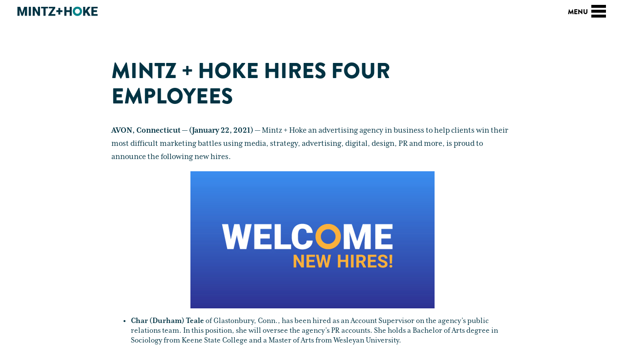

--- FILE ---
content_type: text/html; charset=utf-8
request_url: https://www.mintz-hoke.com/news/mintz-plus-hoke-hires-four-employees/
body_size: 6743
content:
<!DOCTYPE html>
<html lang="en">
<head>
  <meta name="viewport" content="width=device-width, initial-scale=1, maximum-scale=1, user-scalable=0, viewport-fit=cover">
  <meta charset="utf-8" />

  <title>Mintz &#x2B; Hoke hires four employees</title>
  <meta name="description" content="Mintz &#x2B; Hoke hires four employees: Char (Durham) Teale, Danielle Battaglia, Emily Brewer, Meghan Rigney" />
  <meta name="keywords" />

    


  <!-- Open Graph data -->
  <meta name="twitter:card" content="summary">

  <meta property="og:type" content="article" />
  <meta property="og:title" content="Mintz &#x2B; Hoke hires four employees" />
  <meta property="og:url" content="https://www.mintz-hoke.com/news/mintz-plus-hoke-hires-four-employees/" />
  <meta property="og:image" content="https://www.mintz-hoke.com/news/mintz-plus-hoke-hires-four-employees/img/default_meta_image.png" />
  <meta property="og:description" content="Mintz &#x2B; Hoke hires four employees: Char (Durham) Teale, Danielle Battaglia, Emily Brewer, Meghan Rigney" />

  <meta property="og:site_name" content="Mintz + Hoke" />

  <meta property="fb:app_id" content="Facebook numeric ID" />
  <meta name="twitter:site" content="@MintzHoke">
    


  <link rel="canonical" href="https://www.mintz-hoke.com/news/mintz-plus-hoke-hires-four-employees/" />



    <link rel="stylesheet" href="/css/blockgrid.css">
  <link rel="stylesheet" href="https://use.typekit.net/egh2gao.css">


  <link rel="stylesheet" href="https://cdnjs.cloudflare.com/ajax/libs/animate.css/3.5.2/animate.min.css">

    <link href="/css/work.css?d=1" rel="stylesheet"><link href="/css/blockgrid.css?d=1" rel="stylesheet"><link href="/css/bootstrap/bootstrap.min.css?d=1" rel="stylesheet"><link href="/css/home.css?d=1" rel="stylesheet"><link href="/css/main.css?d=1" rel="stylesheet"><link href="/css/fontawesome/fontawesome-all.css?d=1" rel="stylesheet">

    <!-- Google Tag Manager -->
<script>
	(function(w,d,s,l,i){w[l]=w[l]||[];w[l].push({'gtm.start':
	new Date().getTime(),event:'gtm.js'});var f=d.getElementsByTagName(s)[0],
	j=d.createElement(s),dl=l!='dataLayer'?'&l='+l:'';j.async=true;j.src=
	'https://www.googletagmanager.com/gtm.js?id='+i+dl;f.parentNode.insertBefore(j,f);
	})(window,document,'script','dataLayer','GTM-5B2RQPX');
</script>
<!-- End Google Tag Manager -->
</head>
<body class="mintz-plus-hoke-hires-four-employees newsarticle">
    








<div class="container-fluid stick-nav-container-fluid white-background">
    <div class="stick-branding stick-nav-container">
        <!-- Navbar brand -->
       
            <a class="navbar-brand" id="navbrand" href="/">
                <img class="brand-logo-white" src="/img/MH-logo-header.png" alt="Mintz + Hoke logo" />
                <img class="brand-logo-color" src="/img/mh_logo.png" alt="Mintz + Hoke logo" />
            </a>
        

        <!-- Collapse button -->
        <button class="navbar-toggler" id="navbar-toggler" type="button" data-toggle="collapse" data-target="#navbarSupportedContent20" aria-controls="navbarSupportedContent20"
                aria-expanded="false" aria-label="Toggle navigation">
            <div class="animated-icon1"><span></span><span class="second-bar"></span><span></span></div>
        </button>
    </div>
</div>


<style>
    .nav-anchor-link {
        position: absolute;
        top: -50px;
    }
</style>
<!--Navbar-->
<nav class="navbar navbar-light amber lighten-4 " id="navbar">
    <div class="container">
        <!-- Links -->
        <ul class="navbar-nav mr-right" id="nav-list">
                  <li class="nav-item">
                    <a class="nav-link" href="/work/" onclick="navCookie(); navbarClickedHomepage(counterInit)">Work</a>
                  </li>
                  <li class="nav-item">
                    <a class="nav-link" href="/#who-we-work-with" onclick="navCookie(); navbarClickedHomepage(counterInit)">Who we work with</a>
                  </li>
                  <li class="nav-item">
                    <a class="nav-link" href="/#your-team" onclick="navCookie(); navbarClickedHomepage(counterInit)">Your team</a>
                  </li>
                  <li class="nav-item">
                    <a class="nav-link" href="/careers/" onclick="navCookie(); navbarClickedHomepage(counterInit)">Careers</a>
                  </li>
                  <li class="nav-item">
                    <a class="nav-link" href="/news/" onclick="navCookie(); navbarClickedHomepage(counterInit)">News and Ideas</a>
                  </li>
                  <li class="nav-item">
                    <a class="nav-link" href="/worldwide-partners/" onclick="navCookie(); navbarClickedHomepage(counterInit)">Worldwide Partners</a>
                  </li>
                  <li class="nav-item">
                    <a class="nav-link" href="/government-services/" onclick="navCookie(); navbarClickedHomepage(counterInit)">Government Services</a>
                  </li>
                  <li class="nav-item">
                    <a class="nav-link" href="/#link-contact-us" onclick="navCookie(); navbarClickedHomepage(counterInit)">Contact Us</a>
                  </li>
        </ul>
    </div>
    <!-- Links -->
</nav>
<!--/.Navbar-->
<!-- Alert message javascript -->
<script>
    function createAlertCookie() {
        var date = new Date();
        date.setTime(date.getTime() + (21 * 24 * 60 * 60 * 1000));  // expires in 21 days
        var expires = "expires=" + date.toString();
        //document.cookie = "closedAlert=closed";
        document.cookie = "closedAlert=closed;" + expires + "; path=/; samesite=strict; secure";
        //console.log(document.cookie = "closedAlert=closed;" + expires + "; path=/");
    }
    //function setNavHeight() {
    //    var alertWrapper = $(".alert-nav-wrap");
    //    var stickyNav = $('.stick-nav-container-fluid');
    //    alertWrapper.css("top", "0px");
    //    stickyNav.css("top", "0px");
    //}
</script>

<script>
    var counterInit = 1;
    toggleHeight(counterInit);
    document.getElementById("navbar-toggler").addEventListener("click", toggleHeight);

    function toggleHeight(counter) {
        if (counterInit % 2 == 0) {
            document.getElementById("navbar").style.visibility = "visible";
            document.getElementById("navbar").style.transitionDelay = "0s";
            $('#navbar').addClass("navbar-show");
            $('.animated-icon1').addClass('open');
            $('.alert').hide();
        }
        else if (counterInit > 2 && counterInit % 2 != 0) {
            document.getElementById("navbar").style.transitionDelay = "0s";
            $('#navbar').removeClass("navbar-show", function () {
                document.getElementById("navbar").style.visibility = "hidden";
            })
            $('.animated-icon1').removeClass('open');
            $('.alert').show();
        }
        counterInit++;
    }

    function navbarClicked(counterInit) {
        counterInit++;
        toggleHeight(counterInit);
        document.getElementById("navbar").style.transitionDelay = ".5s";
    }

    function navbarClickedHomepage(counterInit) {
        var findUrl = "/news/mintz-plus-hoke-hires-four-employees/";
        if (findUrl == "/" || findUrl == "http://www.mintz-hoke.com/" || findUrl == "http://mh-prime.mintznet.com/" || findUrl == "http://mh-prime.mhdevnet.com/") {  // On the home page, with Nav open and some destination anchor
            counterInit++;
            toggleHeight(counterInit);
            document.getElementById("navbar").style.transitionDelay = ".5s";
        }
    }

    function navCookie() {
        document.cookie = "nav=open";
    }
</script>



<script>
    var appleProduct = /iPad|iPhone|iPod/.test(navigator.userAgent) && !window.MSStream;
    if (appleProduct) {
        document.getElementById('alert').style.marginTop = "50px";
    }
</script>



    <div class="container-fluid">
    


<div class="news" id="section-mintz-plus-hoke-hires-four-employees">
  <div class="news-wrap">
	<div class="container">
	  <header>
		<div class="row">
		  <div class="col text-center">
		  </div>
		</div>
	  </header>
	  <div class="main-content-article">
		<div class="row justify-content-sm-center">
		  <div class="col-sm-9">
			<h1>Mintz &#x2B; Hoke hires four employees</h1>
			<p class="news-by-line"></p>

						
						<p><strong>AVON, Connecticut — (January 22, 2021)</strong> — Mintz + Hoke an advertising agency in business to help clients win their most difficult marketing battles using media, strategy, advertising, digital, design, PR and more, is proud to announce the following new hires.</p>
<p style="text-align: center;"><img src="/media/nyppm5ua/website_news-newhire.jpg?rmode=max&amp;width=500" alt="welcome new hires text on a blue gradient background" width="500" height="281"></p>
<ul>
<li><strong>Char (Durham) Teale</strong> of Glastonbury, Conn., has been hired as an Account Supervisor on the agency’s public relations team. In this position, she will oversee the agency’s PR accounts. She holds a Bachelor of Arts degree in Sociology from Keene State College and a Master of Arts from Wesleyan University.<br><br></li>
<li><strong>Danielle Battaglia </strong>of Lagrangeville, New York, has been hired as an Art Director on the agency’s creative team. In this role, she will collaborate with writers, clients, account, media and development teams to solve client asks and bring those ideas to life through print, digital or motion design. She holds a Bachelor of Fine Arts degree in Visual Communication Design from the University of Hartford.<br><br></li>
<li><strong>Emily Brewer</strong> of Higganum, Conn., has been hired as an Account Supervisor on the agency’s account service team. In this role, she will manage relationships with the clients, drive collaboration across cross-functional agency teams, ensure all jobs are completed on time and on budget. She holds a Bachelor of Arts degree in Communications with a concentration in Journalism from Fordham University.<br><br></li>
<li><strong>Meghan Rigney</strong> of Glastonbury, Conn., has been hired as an Account Coordinator on the agency’s account service team. In this role, she will work alongside the rest of the account service team, acting as a point of contact for our clients, providing day-to-day administrative support and maintaining client relationships. She holds a Bachelor of Arts degree in Communications concentrating in PR and advertising, and a minor in graphic design from Marist College.</li>
</ul>

		  </div>
		</div>
	  </div>
	</div>
  </div>
  <div class="section related-content-wrap">
	<div class="container">
	  <h2 class="text-center more-news-header"><b>More News</b></h2>
	  <div class="row featured-news">
				<div class="1545 col-md-6 col-sm-12">
					<div class="news-image">
					  <a href="/news/mintz-plus-hoke-hires-four-new-employees/">
						<img src="/media/5npozdce/006329_01_mh_social_q2_21_newhires_560x315.jpg" alt="a row of cubes with person icon being aligned "/>
					  </a>
					</div>
				<div class="news-text">
				  <h4 class="heading-4">
					<a href="/news/mintz-plus-hoke-hires-four-new-employees/">
							Mintz &#x2B; Hoke hires four new employees

					</a>
				  </h4>
					  <div class="subhead-3">
							<p>
									Avon, Connecticut &#x2014; (May 18, 2021)&#xA0;&#x2014;&#xA0;Mintz &#x2B; Hoke, an advertising agency in business to help clients win their most difficult marketing battles using media, strategy, advertising, digital, design, PR<span class="elipsis">...</span>
							  <a href="/news/mintz-plus-hoke-hires-four-new-employees/">Read More</a>
							</p>
					  </div>

				</div>
				</div>
				<div class="col-md-6 col-sm-12">
					<div class="news-image">
					  <a href="/news/mintz-plus-hoke-promotes-three-employees/">
						<img src="/media/n4bh3nm1/website_news-01.jpg" alt="a thought quote with the text good news on it"/>
					  </a>
					</div>
				<div class="news-text">
				  <h4 class="heading-4">
					<a href="/news/mintz-plus-hoke-promotes-three-employees/">
							Mintz &#x2B; Hoke promotes three employees

					</a>
				  </h4>
					  <div class="subhead-3">
							<p>
									AVON, Connecticut &#x2014; (January 19, 2021) &#x2014; Mintz &#x2B; Hoke, an advertising agency in business to help clients win their most difficult marketing battles using media, strategy, advertising, digital, design,<span class="elipsis">...</span>
							  <a href="/news/mintz-plus-hoke-promotes-three-employees/">Read More</a>
							</p>
					  </div>

				</div>
				</div>
	  </div>
	  <div class="work-wrap text-center"><span class="button-left"><a href="/news/" class="btn btn-primary">View all news</a></span></div>
	</div>
  </div>
</div>









    <script>
	var formPage = '/news/mintz-plus-hoke-hires-four-employees/'
</script>
	<div class="section contact-form fp-auto-height" id="contact-us" style="position: relative;">
		<a class="nav-anchor-link" id="link-contact-us"></a>
		<div class="container">
			<h2 class="heading-1"><p>Stay in <span class="heading-outline">touch</span></p></h2>
			<div class="subhead-1">
				<p>Reach out to us. If you click the little box below, we’ll reach back.</p>
			</div>
			<!-- SharpSpring Form for Mintz   Hoke News Page Contact Form  -->
<script type="text/javascript">
    var ss_form = {'account': 'MzawMDEzMDIyAgA', 'formID': 'szRKSbI0TTHRNTcySNM1STEx0LU0MTPTNTA0NDNOSklKtDRIAwA'};
    ss_form.width = '100%';
    ss_form.height = '1000';
    ss_form.domain = 'app-3QNA7W77MO.marketingautomation.services';
ss_form.hidden = {'_usePlaceholders': true,'field_2760379395' : formPage}; 
</script>
<script type="text/javascript" src="https://koi-3QNA7W77MO.marketingautomation.services/client/form.js?ver=1.1.1"></script>
			<h5 class="hiringPolicy text-left"></h5>
		</div>
	</div>
 
    <footer class="section">
            
<div class="container">
    <div class="row">
        <div class="col-md-12 col-lg-3 left-footer text-md-center text-lg-left">
            <a name="ContactUs" id="ContactUs"></a>
            <a href="/"><img class="footer-logo" src="/img/MH-logo-footer.svg" alt="Mintz + Hoke" loading="lazy" /></a>
            <p>
                40 Tower Lane, Avon, CT 06001<br />
                <strong> <a href="tel:860.678.0473">860.678.0473</a></strong>
            </p>
            <p class="copyright">
                &copy; 2026 Mintz + Hoke - All Rights Reserved<br />
                      <a href="/privacy-policy/" >Privacy Policy</a>
 -                       <a href="/diversity-plus-inclusion-policy/" >Diversity &#x2B; Inclusion Policy</a>
                <br />
            </p>
            <p class="mt-4">
                <img style="width: 40%" src="/img/ab-seal-horizontal-black-large-US_200_opt.png" alt="Accredited Business Logo showing three Bs with a flame on top" loading="lazy" />
            </p>
        </div>
        <div class="col-md-12 col-lg-6 center-footer justify-content-lg-center">
            <div class="footer-buttons">
                    <a class="btn btn-outline white" href="/media/fm3d1f21/mintz-plus-hoke-fact-sheet.pdf" target="_blank">Download our Fact Sheet</a>
                <a class="btn btn-outline white" href="/press-kit/">Visit Our Press Kit</a>
            </div>
            <ul class="list-unstyled list-inline social">
                <li><a href="https://www.facebook.com/MintzHoke" title="Link to Facebook" target="_blank" aria-label="Link to Facebook"><i class="fab fa-facebook-f" aria-hidden="true"></i></a></li>
                <li><a href="https://www.linkedin.com/company/mintz-&-hoke-communications-group" title="Link to LinkedIn" target="_blank" aria-label="Link to LinkedIn"><i class="fab fa-linkedin-in" aria-hidden="true"></i></a></li>
                <li><a href="https://twitter.com/MintzHoke" title="Link to Twitter" target="_blank" aria-label="Link to Twitter"><i class="fab fa-x-twitter" aria-hidden="true"></i></a></li>
                <li><a href="https://www.instagram.com/mintzhoke/" title="Link to Instagram" target="_blank" aria-label="Link to Instagram"><i class="fab fa-instagram" aria-hidden="true"></i></a></li>

            </ul>
        </div>
        <div class="col-md-12 col-lg-3 right-footer text-md-center">
            <div class="col-xs-12">
                <a href="https://www.mhmediaonly.com" target="_blank"><img class="media-only-footer-logo" src="/img/MH-MediaOnly-logo.svg" alt="Media Only" loading="lazy" /></a>
            </div>
            <div class="col-xs-12">
                <a href="https://www.worldwidepartners.com/" target="_blank">
                    <img class="wwp-footer-logo" src="/img/worldwide-pants.svg" alt="Worldwide Partners" loading="lazy" />
                </a>
            </div>
        </div>

    </div>
</div>

    </footer>
    </div>


    <script src="https://s7.addthis.com/js/300/addthis_widget.js#pubid=ra-5aa03d1d912daa77?d=1"></script><script src="/scripts/vendors/jquery-3.6.0.min.js?d=1"></script><script src="/scripts/vendors/jquery-ui.min.js?d=1"></script><script src="/scripts/vendors/modernizr.js?d=1"></script><script src="/scripts/vendors/bootstrap.min.js?d=1"></script><script src="/scripts/vendors/popper.min.js?d=1"></script><script src="/scripts/plugins/bcSwipe.min.js?d=1"></script><script src="/scripts/main.js?d=1"></script><script src="/scripts/navbar.js?d=1"></script>
  <script type="text/javascript">
        
	addthis.share();
	$(document).ready(function () {

      $('.animated-icon1,.animated-icon3,.animated-icon4').click(function () {

      $(this).toggleClass('open');
      });
    });

  </script>
    <script type=""text/javascript"">
	var _ss = _ss || [];
	_ss.push(['_setDomain', 'https://koi-3QNA7W77MO.marketingautomation.services/net']);
	_ss.push(['_setAccount', 'KOI-3UMJW149LU']);
	_ss.push(['_trackPageView']);
	(function() {
	var ss = document.createElement('script');
	ss.type = 'text/javascript'; ss.async = true;

	ss.src = ('https:' == document.location.protocol ? 'https://' : 'http://') + 'koi-3QNA7W77MO.marketingautomation.services/client/ss.js?ver=1.1.1';
	var scr = document.getElementsByTagName('script')[0];
	scr.parentNode.insertBefore(ss, scr);
	})();
</script>
    <!-- Google Tag Manager (noscript)-->
<noscript><iframe src=""https://www.googletagmanager.com/ns.html?id=GTM-5B2RQPX""
	height = ""0"" width = ""0"" style = ""display:none;visibility:hidden"" ></iframe >
</noscript >
<!--End Google Tag Manager(noscript)-->


</body>
</html>

--- FILE ---
content_type: text/html; charset=utf-8
request_url: https://www.google.com/recaptcha/api2/anchor?ar=1&k=6LeWy7YqAAAAANACrEvnwIZRQzjdZ30B26080QZP&co=aHR0cHM6Ly9hcHAtM3FuYTd3Nzdtby5tYXJrZXRpbmdhdXRvbWF0aW9uLnNlcnZpY2VzOjQ0Mw..&hl=en&v=PoyoqOPhxBO7pBk68S4YbpHZ&size=invisible&badge=inline&sa=submit&anchor-ms=20000&execute-ms=30000&cb=toxltbwb3udo
body_size: 48893
content:
<!DOCTYPE HTML><html dir="ltr" lang="en"><head><meta http-equiv="Content-Type" content="text/html; charset=UTF-8">
<meta http-equiv="X-UA-Compatible" content="IE=edge">
<title>reCAPTCHA</title>
<style type="text/css">
/* cyrillic-ext */
@font-face {
  font-family: 'Roboto';
  font-style: normal;
  font-weight: 400;
  font-stretch: 100%;
  src: url(//fonts.gstatic.com/s/roboto/v48/KFO7CnqEu92Fr1ME7kSn66aGLdTylUAMa3GUBHMdazTgWw.woff2) format('woff2');
  unicode-range: U+0460-052F, U+1C80-1C8A, U+20B4, U+2DE0-2DFF, U+A640-A69F, U+FE2E-FE2F;
}
/* cyrillic */
@font-face {
  font-family: 'Roboto';
  font-style: normal;
  font-weight: 400;
  font-stretch: 100%;
  src: url(//fonts.gstatic.com/s/roboto/v48/KFO7CnqEu92Fr1ME7kSn66aGLdTylUAMa3iUBHMdazTgWw.woff2) format('woff2');
  unicode-range: U+0301, U+0400-045F, U+0490-0491, U+04B0-04B1, U+2116;
}
/* greek-ext */
@font-face {
  font-family: 'Roboto';
  font-style: normal;
  font-weight: 400;
  font-stretch: 100%;
  src: url(//fonts.gstatic.com/s/roboto/v48/KFO7CnqEu92Fr1ME7kSn66aGLdTylUAMa3CUBHMdazTgWw.woff2) format('woff2');
  unicode-range: U+1F00-1FFF;
}
/* greek */
@font-face {
  font-family: 'Roboto';
  font-style: normal;
  font-weight: 400;
  font-stretch: 100%;
  src: url(//fonts.gstatic.com/s/roboto/v48/KFO7CnqEu92Fr1ME7kSn66aGLdTylUAMa3-UBHMdazTgWw.woff2) format('woff2');
  unicode-range: U+0370-0377, U+037A-037F, U+0384-038A, U+038C, U+038E-03A1, U+03A3-03FF;
}
/* math */
@font-face {
  font-family: 'Roboto';
  font-style: normal;
  font-weight: 400;
  font-stretch: 100%;
  src: url(//fonts.gstatic.com/s/roboto/v48/KFO7CnqEu92Fr1ME7kSn66aGLdTylUAMawCUBHMdazTgWw.woff2) format('woff2');
  unicode-range: U+0302-0303, U+0305, U+0307-0308, U+0310, U+0312, U+0315, U+031A, U+0326-0327, U+032C, U+032F-0330, U+0332-0333, U+0338, U+033A, U+0346, U+034D, U+0391-03A1, U+03A3-03A9, U+03B1-03C9, U+03D1, U+03D5-03D6, U+03F0-03F1, U+03F4-03F5, U+2016-2017, U+2034-2038, U+203C, U+2040, U+2043, U+2047, U+2050, U+2057, U+205F, U+2070-2071, U+2074-208E, U+2090-209C, U+20D0-20DC, U+20E1, U+20E5-20EF, U+2100-2112, U+2114-2115, U+2117-2121, U+2123-214F, U+2190, U+2192, U+2194-21AE, U+21B0-21E5, U+21F1-21F2, U+21F4-2211, U+2213-2214, U+2216-22FF, U+2308-230B, U+2310, U+2319, U+231C-2321, U+2336-237A, U+237C, U+2395, U+239B-23B7, U+23D0, U+23DC-23E1, U+2474-2475, U+25AF, U+25B3, U+25B7, U+25BD, U+25C1, U+25CA, U+25CC, U+25FB, U+266D-266F, U+27C0-27FF, U+2900-2AFF, U+2B0E-2B11, U+2B30-2B4C, U+2BFE, U+3030, U+FF5B, U+FF5D, U+1D400-1D7FF, U+1EE00-1EEFF;
}
/* symbols */
@font-face {
  font-family: 'Roboto';
  font-style: normal;
  font-weight: 400;
  font-stretch: 100%;
  src: url(//fonts.gstatic.com/s/roboto/v48/KFO7CnqEu92Fr1ME7kSn66aGLdTylUAMaxKUBHMdazTgWw.woff2) format('woff2');
  unicode-range: U+0001-000C, U+000E-001F, U+007F-009F, U+20DD-20E0, U+20E2-20E4, U+2150-218F, U+2190, U+2192, U+2194-2199, U+21AF, U+21E6-21F0, U+21F3, U+2218-2219, U+2299, U+22C4-22C6, U+2300-243F, U+2440-244A, U+2460-24FF, U+25A0-27BF, U+2800-28FF, U+2921-2922, U+2981, U+29BF, U+29EB, U+2B00-2BFF, U+4DC0-4DFF, U+FFF9-FFFB, U+10140-1018E, U+10190-1019C, U+101A0, U+101D0-101FD, U+102E0-102FB, U+10E60-10E7E, U+1D2C0-1D2D3, U+1D2E0-1D37F, U+1F000-1F0FF, U+1F100-1F1AD, U+1F1E6-1F1FF, U+1F30D-1F30F, U+1F315, U+1F31C, U+1F31E, U+1F320-1F32C, U+1F336, U+1F378, U+1F37D, U+1F382, U+1F393-1F39F, U+1F3A7-1F3A8, U+1F3AC-1F3AF, U+1F3C2, U+1F3C4-1F3C6, U+1F3CA-1F3CE, U+1F3D4-1F3E0, U+1F3ED, U+1F3F1-1F3F3, U+1F3F5-1F3F7, U+1F408, U+1F415, U+1F41F, U+1F426, U+1F43F, U+1F441-1F442, U+1F444, U+1F446-1F449, U+1F44C-1F44E, U+1F453, U+1F46A, U+1F47D, U+1F4A3, U+1F4B0, U+1F4B3, U+1F4B9, U+1F4BB, U+1F4BF, U+1F4C8-1F4CB, U+1F4D6, U+1F4DA, U+1F4DF, U+1F4E3-1F4E6, U+1F4EA-1F4ED, U+1F4F7, U+1F4F9-1F4FB, U+1F4FD-1F4FE, U+1F503, U+1F507-1F50B, U+1F50D, U+1F512-1F513, U+1F53E-1F54A, U+1F54F-1F5FA, U+1F610, U+1F650-1F67F, U+1F687, U+1F68D, U+1F691, U+1F694, U+1F698, U+1F6AD, U+1F6B2, U+1F6B9-1F6BA, U+1F6BC, U+1F6C6-1F6CF, U+1F6D3-1F6D7, U+1F6E0-1F6EA, U+1F6F0-1F6F3, U+1F6F7-1F6FC, U+1F700-1F7FF, U+1F800-1F80B, U+1F810-1F847, U+1F850-1F859, U+1F860-1F887, U+1F890-1F8AD, U+1F8B0-1F8BB, U+1F8C0-1F8C1, U+1F900-1F90B, U+1F93B, U+1F946, U+1F984, U+1F996, U+1F9E9, U+1FA00-1FA6F, U+1FA70-1FA7C, U+1FA80-1FA89, U+1FA8F-1FAC6, U+1FACE-1FADC, U+1FADF-1FAE9, U+1FAF0-1FAF8, U+1FB00-1FBFF;
}
/* vietnamese */
@font-face {
  font-family: 'Roboto';
  font-style: normal;
  font-weight: 400;
  font-stretch: 100%;
  src: url(//fonts.gstatic.com/s/roboto/v48/KFO7CnqEu92Fr1ME7kSn66aGLdTylUAMa3OUBHMdazTgWw.woff2) format('woff2');
  unicode-range: U+0102-0103, U+0110-0111, U+0128-0129, U+0168-0169, U+01A0-01A1, U+01AF-01B0, U+0300-0301, U+0303-0304, U+0308-0309, U+0323, U+0329, U+1EA0-1EF9, U+20AB;
}
/* latin-ext */
@font-face {
  font-family: 'Roboto';
  font-style: normal;
  font-weight: 400;
  font-stretch: 100%;
  src: url(//fonts.gstatic.com/s/roboto/v48/KFO7CnqEu92Fr1ME7kSn66aGLdTylUAMa3KUBHMdazTgWw.woff2) format('woff2');
  unicode-range: U+0100-02BA, U+02BD-02C5, U+02C7-02CC, U+02CE-02D7, U+02DD-02FF, U+0304, U+0308, U+0329, U+1D00-1DBF, U+1E00-1E9F, U+1EF2-1EFF, U+2020, U+20A0-20AB, U+20AD-20C0, U+2113, U+2C60-2C7F, U+A720-A7FF;
}
/* latin */
@font-face {
  font-family: 'Roboto';
  font-style: normal;
  font-weight: 400;
  font-stretch: 100%;
  src: url(//fonts.gstatic.com/s/roboto/v48/KFO7CnqEu92Fr1ME7kSn66aGLdTylUAMa3yUBHMdazQ.woff2) format('woff2');
  unicode-range: U+0000-00FF, U+0131, U+0152-0153, U+02BB-02BC, U+02C6, U+02DA, U+02DC, U+0304, U+0308, U+0329, U+2000-206F, U+20AC, U+2122, U+2191, U+2193, U+2212, U+2215, U+FEFF, U+FFFD;
}
/* cyrillic-ext */
@font-face {
  font-family: 'Roboto';
  font-style: normal;
  font-weight: 500;
  font-stretch: 100%;
  src: url(//fonts.gstatic.com/s/roboto/v48/KFO7CnqEu92Fr1ME7kSn66aGLdTylUAMa3GUBHMdazTgWw.woff2) format('woff2');
  unicode-range: U+0460-052F, U+1C80-1C8A, U+20B4, U+2DE0-2DFF, U+A640-A69F, U+FE2E-FE2F;
}
/* cyrillic */
@font-face {
  font-family: 'Roboto';
  font-style: normal;
  font-weight: 500;
  font-stretch: 100%;
  src: url(//fonts.gstatic.com/s/roboto/v48/KFO7CnqEu92Fr1ME7kSn66aGLdTylUAMa3iUBHMdazTgWw.woff2) format('woff2');
  unicode-range: U+0301, U+0400-045F, U+0490-0491, U+04B0-04B1, U+2116;
}
/* greek-ext */
@font-face {
  font-family: 'Roboto';
  font-style: normal;
  font-weight: 500;
  font-stretch: 100%;
  src: url(//fonts.gstatic.com/s/roboto/v48/KFO7CnqEu92Fr1ME7kSn66aGLdTylUAMa3CUBHMdazTgWw.woff2) format('woff2');
  unicode-range: U+1F00-1FFF;
}
/* greek */
@font-face {
  font-family: 'Roboto';
  font-style: normal;
  font-weight: 500;
  font-stretch: 100%;
  src: url(//fonts.gstatic.com/s/roboto/v48/KFO7CnqEu92Fr1ME7kSn66aGLdTylUAMa3-UBHMdazTgWw.woff2) format('woff2');
  unicode-range: U+0370-0377, U+037A-037F, U+0384-038A, U+038C, U+038E-03A1, U+03A3-03FF;
}
/* math */
@font-face {
  font-family: 'Roboto';
  font-style: normal;
  font-weight: 500;
  font-stretch: 100%;
  src: url(//fonts.gstatic.com/s/roboto/v48/KFO7CnqEu92Fr1ME7kSn66aGLdTylUAMawCUBHMdazTgWw.woff2) format('woff2');
  unicode-range: U+0302-0303, U+0305, U+0307-0308, U+0310, U+0312, U+0315, U+031A, U+0326-0327, U+032C, U+032F-0330, U+0332-0333, U+0338, U+033A, U+0346, U+034D, U+0391-03A1, U+03A3-03A9, U+03B1-03C9, U+03D1, U+03D5-03D6, U+03F0-03F1, U+03F4-03F5, U+2016-2017, U+2034-2038, U+203C, U+2040, U+2043, U+2047, U+2050, U+2057, U+205F, U+2070-2071, U+2074-208E, U+2090-209C, U+20D0-20DC, U+20E1, U+20E5-20EF, U+2100-2112, U+2114-2115, U+2117-2121, U+2123-214F, U+2190, U+2192, U+2194-21AE, U+21B0-21E5, U+21F1-21F2, U+21F4-2211, U+2213-2214, U+2216-22FF, U+2308-230B, U+2310, U+2319, U+231C-2321, U+2336-237A, U+237C, U+2395, U+239B-23B7, U+23D0, U+23DC-23E1, U+2474-2475, U+25AF, U+25B3, U+25B7, U+25BD, U+25C1, U+25CA, U+25CC, U+25FB, U+266D-266F, U+27C0-27FF, U+2900-2AFF, U+2B0E-2B11, U+2B30-2B4C, U+2BFE, U+3030, U+FF5B, U+FF5D, U+1D400-1D7FF, U+1EE00-1EEFF;
}
/* symbols */
@font-face {
  font-family: 'Roboto';
  font-style: normal;
  font-weight: 500;
  font-stretch: 100%;
  src: url(//fonts.gstatic.com/s/roboto/v48/KFO7CnqEu92Fr1ME7kSn66aGLdTylUAMaxKUBHMdazTgWw.woff2) format('woff2');
  unicode-range: U+0001-000C, U+000E-001F, U+007F-009F, U+20DD-20E0, U+20E2-20E4, U+2150-218F, U+2190, U+2192, U+2194-2199, U+21AF, U+21E6-21F0, U+21F3, U+2218-2219, U+2299, U+22C4-22C6, U+2300-243F, U+2440-244A, U+2460-24FF, U+25A0-27BF, U+2800-28FF, U+2921-2922, U+2981, U+29BF, U+29EB, U+2B00-2BFF, U+4DC0-4DFF, U+FFF9-FFFB, U+10140-1018E, U+10190-1019C, U+101A0, U+101D0-101FD, U+102E0-102FB, U+10E60-10E7E, U+1D2C0-1D2D3, U+1D2E0-1D37F, U+1F000-1F0FF, U+1F100-1F1AD, U+1F1E6-1F1FF, U+1F30D-1F30F, U+1F315, U+1F31C, U+1F31E, U+1F320-1F32C, U+1F336, U+1F378, U+1F37D, U+1F382, U+1F393-1F39F, U+1F3A7-1F3A8, U+1F3AC-1F3AF, U+1F3C2, U+1F3C4-1F3C6, U+1F3CA-1F3CE, U+1F3D4-1F3E0, U+1F3ED, U+1F3F1-1F3F3, U+1F3F5-1F3F7, U+1F408, U+1F415, U+1F41F, U+1F426, U+1F43F, U+1F441-1F442, U+1F444, U+1F446-1F449, U+1F44C-1F44E, U+1F453, U+1F46A, U+1F47D, U+1F4A3, U+1F4B0, U+1F4B3, U+1F4B9, U+1F4BB, U+1F4BF, U+1F4C8-1F4CB, U+1F4D6, U+1F4DA, U+1F4DF, U+1F4E3-1F4E6, U+1F4EA-1F4ED, U+1F4F7, U+1F4F9-1F4FB, U+1F4FD-1F4FE, U+1F503, U+1F507-1F50B, U+1F50D, U+1F512-1F513, U+1F53E-1F54A, U+1F54F-1F5FA, U+1F610, U+1F650-1F67F, U+1F687, U+1F68D, U+1F691, U+1F694, U+1F698, U+1F6AD, U+1F6B2, U+1F6B9-1F6BA, U+1F6BC, U+1F6C6-1F6CF, U+1F6D3-1F6D7, U+1F6E0-1F6EA, U+1F6F0-1F6F3, U+1F6F7-1F6FC, U+1F700-1F7FF, U+1F800-1F80B, U+1F810-1F847, U+1F850-1F859, U+1F860-1F887, U+1F890-1F8AD, U+1F8B0-1F8BB, U+1F8C0-1F8C1, U+1F900-1F90B, U+1F93B, U+1F946, U+1F984, U+1F996, U+1F9E9, U+1FA00-1FA6F, U+1FA70-1FA7C, U+1FA80-1FA89, U+1FA8F-1FAC6, U+1FACE-1FADC, U+1FADF-1FAE9, U+1FAF0-1FAF8, U+1FB00-1FBFF;
}
/* vietnamese */
@font-face {
  font-family: 'Roboto';
  font-style: normal;
  font-weight: 500;
  font-stretch: 100%;
  src: url(//fonts.gstatic.com/s/roboto/v48/KFO7CnqEu92Fr1ME7kSn66aGLdTylUAMa3OUBHMdazTgWw.woff2) format('woff2');
  unicode-range: U+0102-0103, U+0110-0111, U+0128-0129, U+0168-0169, U+01A0-01A1, U+01AF-01B0, U+0300-0301, U+0303-0304, U+0308-0309, U+0323, U+0329, U+1EA0-1EF9, U+20AB;
}
/* latin-ext */
@font-face {
  font-family: 'Roboto';
  font-style: normal;
  font-weight: 500;
  font-stretch: 100%;
  src: url(//fonts.gstatic.com/s/roboto/v48/KFO7CnqEu92Fr1ME7kSn66aGLdTylUAMa3KUBHMdazTgWw.woff2) format('woff2');
  unicode-range: U+0100-02BA, U+02BD-02C5, U+02C7-02CC, U+02CE-02D7, U+02DD-02FF, U+0304, U+0308, U+0329, U+1D00-1DBF, U+1E00-1E9F, U+1EF2-1EFF, U+2020, U+20A0-20AB, U+20AD-20C0, U+2113, U+2C60-2C7F, U+A720-A7FF;
}
/* latin */
@font-face {
  font-family: 'Roboto';
  font-style: normal;
  font-weight: 500;
  font-stretch: 100%;
  src: url(//fonts.gstatic.com/s/roboto/v48/KFO7CnqEu92Fr1ME7kSn66aGLdTylUAMa3yUBHMdazQ.woff2) format('woff2');
  unicode-range: U+0000-00FF, U+0131, U+0152-0153, U+02BB-02BC, U+02C6, U+02DA, U+02DC, U+0304, U+0308, U+0329, U+2000-206F, U+20AC, U+2122, U+2191, U+2193, U+2212, U+2215, U+FEFF, U+FFFD;
}
/* cyrillic-ext */
@font-face {
  font-family: 'Roboto';
  font-style: normal;
  font-weight: 900;
  font-stretch: 100%;
  src: url(//fonts.gstatic.com/s/roboto/v48/KFO7CnqEu92Fr1ME7kSn66aGLdTylUAMa3GUBHMdazTgWw.woff2) format('woff2');
  unicode-range: U+0460-052F, U+1C80-1C8A, U+20B4, U+2DE0-2DFF, U+A640-A69F, U+FE2E-FE2F;
}
/* cyrillic */
@font-face {
  font-family: 'Roboto';
  font-style: normal;
  font-weight: 900;
  font-stretch: 100%;
  src: url(//fonts.gstatic.com/s/roboto/v48/KFO7CnqEu92Fr1ME7kSn66aGLdTylUAMa3iUBHMdazTgWw.woff2) format('woff2');
  unicode-range: U+0301, U+0400-045F, U+0490-0491, U+04B0-04B1, U+2116;
}
/* greek-ext */
@font-face {
  font-family: 'Roboto';
  font-style: normal;
  font-weight: 900;
  font-stretch: 100%;
  src: url(//fonts.gstatic.com/s/roboto/v48/KFO7CnqEu92Fr1ME7kSn66aGLdTylUAMa3CUBHMdazTgWw.woff2) format('woff2');
  unicode-range: U+1F00-1FFF;
}
/* greek */
@font-face {
  font-family: 'Roboto';
  font-style: normal;
  font-weight: 900;
  font-stretch: 100%;
  src: url(//fonts.gstatic.com/s/roboto/v48/KFO7CnqEu92Fr1ME7kSn66aGLdTylUAMa3-UBHMdazTgWw.woff2) format('woff2');
  unicode-range: U+0370-0377, U+037A-037F, U+0384-038A, U+038C, U+038E-03A1, U+03A3-03FF;
}
/* math */
@font-face {
  font-family: 'Roboto';
  font-style: normal;
  font-weight: 900;
  font-stretch: 100%;
  src: url(//fonts.gstatic.com/s/roboto/v48/KFO7CnqEu92Fr1ME7kSn66aGLdTylUAMawCUBHMdazTgWw.woff2) format('woff2');
  unicode-range: U+0302-0303, U+0305, U+0307-0308, U+0310, U+0312, U+0315, U+031A, U+0326-0327, U+032C, U+032F-0330, U+0332-0333, U+0338, U+033A, U+0346, U+034D, U+0391-03A1, U+03A3-03A9, U+03B1-03C9, U+03D1, U+03D5-03D6, U+03F0-03F1, U+03F4-03F5, U+2016-2017, U+2034-2038, U+203C, U+2040, U+2043, U+2047, U+2050, U+2057, U+205F, U+2070-2071, U+2074-208E, U+2090-209C, U+20D0-20DC, U+20E1, U+20E5-20EF, U+2100-2112, U+2114-2115, U+2117-2121, U+2123-214F, U+2190, U+2192, U+2194-21AE, U+21B0-21E5, U+21F1-21F2, U+21F4-2211, U+2213-2214, U+2216-22FF, U+2308-230B, U+2310, U+2319, U+231C-2321, U+2336-237A, U+237C, U+2395, U+239B-23B7, U+23D0, U+23DC-23E1, U+2474-2475, U+25AF, U+25B3, U+25B7, U+25BD, U+25C1, U+25CA, U+25CC, U+25FB, U+266D-266F, U+27C0-27FF, U+2900-2AFF, U+2B0E-2B11, U+2B30-2B4C, U+2BFE, U+3030, U+FF5B, U+FF5D, U+1D400-1D7FF, U+1EE00-1EEFF;
}
/* symbols */
@font-face {
  font-family: 'Roboto';
  font-style: normal;
  font-weight: 900;
  font-stretch: 100%;
  src: url(//fonts.gstatic.com/s/roboto/v48/KFO7CnqEu92Fr1ME7kSn66aGLdTylUAMaxKUBHMdazTgWw.woff2) format('woff2');
  unicode-range: U+0001-000C, U+000E-001F, U+007F-009F, U+20DD-20E0, U+20E2-20E4, U+2150-218F, U+2190, U+2192, U+2194-2199, U+21AF, U+21E6-21F0, U+21F3, U+2218-2219, U+2299, U+22C4-22C6, U+2300-243F, U+2440-244A, U+2460-24FF, U+25A0-27BF, U+2800-28FF, U+2921-2922, U+2981, U+29BF, U+29EB, U+2B00-2BFF, U+4DC0-4DFF, U+FFF9-FFFB, U+10140-1018E, U+10190-1019C, U+101A0, U+101D0-101FD, U+102E0-102FB, U+10E60-10E7E, U+1D2C0-1D2D3, U+1D2E0-1D37F, U+1F000-1F0FF, U+1F100-1F1AD, U+1F1E6-1F1FF, U+1F30D-1F30F, U+1F315, U+1F31C, U+1F31E, U+1F320-1F32C, U+1F336, U+1F378, U+1F37D, U+1F382, U+1F393-1F39F, U+1F3A7-1F3A8, U+1F3AC-1F3AF, U+1F3C2, U+1F3C4-1F3C6, U+1F3CA-1F3CE, U+1F3D4-1F3E0, U+1F3ED, U+1F3F1-1F3F3, U+1F3F5-1F3F7, U+1F408, U+1F415, U+1F41F, U+1F426, U+1F43F, U+1F441-1F442, U+1F444, U+1F446-1F449, U+1F44C-1F44E, U+1F453, U+1F46A, U+1F47D, U+1F4A3, U+1F4B0, U+1F4B3, U+1F4B9, U+1F4BB, U+1F4BF, U+1F4C8-1F4CB, U+1F4D6, U+1F4DA, U+1F4DF, U+1F4E3-1F4E6, U+1F4EA-1F4ED, U+1F4F7, U+1F4F9-1F4FB, U+1F4FD-1F4FE, U+1F503, U+1F507-1F50B, U+1F50D, U+1F512-1F513, U+1F53E-1F54A, U+1F54F-1F5FA, U+1F610, U+1F650-1F67F, U+1F687, U+1F68D, U+1F691, U+1F694, U+1F698, U+1F6AD, U+1F6B2, U+1F6B9-1F6BA, U+1F6BC, U+1F6C6-1F6CF, U+1F6D3-1F6D7, U+1F6E0-1F6EA, U+1F6F0-1F6F3, U+1F6F7-1F6FC, U+1F700-1F7FF, U+1F800-1F80B, U+1F810-1F847, U+1F850-1F859, U+1F860-1F887, U+1F890-1F8AD, U+1F8B0-1F8BB, U+1F8C0-1F8C1, U+1F900-1F90B, U+1F93B, U+1F946, U+1F984, U+1F996, U+1F9E9, U+1FA00-1FA6F, U+1FA70-1FA7C, U+1FA80-1FA89, U+1FA8F-1FAC6, U+1FACE-1FADC, U+1FADF-1FAE9, U+1FAF0-1FAF8, U+1FB00-1FBFF;
}
/* vietnamese */
@font-face {
  font-family: 'Roboto';
  font-style: normal;
  font-weight: 900;
  font-stretch: 100%;
  src: url(//fonts.gstatic.com/s/roboto/v48/KFO7CnqEu92Fr1ME7kSn66aGLdTylUAMa3OUBHMdazTgWw.woff2) format('woff2');
  unicode-range: U+0102-0103, U+0110-0111, U+0128-0129, U+0168-0169, U+01A0-01A1, U+01AF-01B0, U+0300-0301, U+0303-0304, U+0308-0309, U+0323, U+0329, U+1EA0-1EF9, U+20AB;
}
/* latin-ext */
@font-face {
  font-family: 'Roboto';
  font-style: normal;
  font-weight: 900;
  font-stretch: 100%;
  src: url(//fonts.gstatic.com/s/roboto/v48/KFO7CnqEu92Fr1ME7kSn66aGLdTylUAMa3KUBHMdazTgWw.woff2) format('woff2');
  unicode-range: U+0100-02BA, U+02BD-02C5, U+02C7-02CC, U+02CE-02D7, U+02DD-02FF, U+0304, U+0308, U+0329, U+1D00-1DBF, U+1E00-1E9F, U+1EF2-1EFF, U+2020, U+20A0-20AB, U+20AD-20C0, U+2113, U+2C60-2C7F, U+A720-A7FF;
}
/* latin */
@font-face {
  font-family: 'Roboto';
  font-style: normal;
  font-weight: 900;
  font-stretch: 100%;
  src: url(//fonts.gstatic.com/s/roboto/v48/KFO7CnqEu92Fr1ME7kSn66aGLdTylUAMa3yUBHMdazQ.woff2) format('woff2');
  unicode-range: U+0000-00FF, U+0131, U+0152-0153, U+02BB-02BC, U+02C6, U+02DA, U+02DC, U+0304, U+0308, U+0329, U+2000-206F, U+20AC, U+2122, U+2191, U+2193, U+2212, U+2215, U+FEFF, U+FFFD;
}

</style>
<link rel="stylesheet" type="text/css" href="https://www.gstatic.com/recaptcha/releases/PoyoqOPhxBO7pBk68S4YbpHZ/styles__ltr.css">
<script nonce="xEiVME0BttMw8w4rFI_7LA" type="text/javascript">window['__recaptcha_api'] = 'https://www.google.com/recaptcha/api2/';</script>
<script type="text/javascript" src="https://www.gstatic.com/recaptcha/releases/PoyoqOPhxBO7pBk68S4YbpHZ/recaptcha__en.js" nonce="xEiVME0BttMw8w4rFI_7LA">
      
    </script></head>
<body><div id="rc-anchor-alert" class="rc-anchor-alert"></div>
<input type="hidden" id="recaptcha-token" value="[base64]">
<script type="text/javascript" nonce="xEiVME0BttMw8w4rFI_7LA">
      recaptcha.anchor.Main.init("[\x22ainput\x22,[\x22bgdata\x22,\x22\x22,\[base64]/[base64]/UltIKytdPWE6KGE8MjA0OD9SW0grK109YT4+NnwxOTI6KChhJjY0NTEyKT09NTUyOTYmJnErMTxoLmxlbmd0aCYmKGguY2hhckNvZGVBdChxKzEpJjY0NTEyKT09NTYzMjA/[base64]/MjU1OlI/[base64]/[base64]/[base64]/[base64]/[base64]/[base64]/[base64]/[base64]/[base64]/[base64]\x22,\[base64]\x22,\x22IsKEED8uw5DCunNHwogvwq9WK1dNTVfDkMOlwqBlVzh2w6HCuAHDqQTDkRgeIFVKAiQRwoBhw5nCqsOcwqHCq8Kra8O3w7MFwqkjwoUBwqPDrsOXwozDssKPMMKJLgUBT2Bca8OEw4lNw70ywoMpwq7CkzIQckJaV8K/H8KlbELCnMOWW2BkwoHChMOzwrLCklXDsXfCisOVwq/CpMKVw7Ybwo3Dn8Obw67CrgtQNsKOwqbDkcKxw4IkQsOdw4PClcO7wp49AMOuNjzCp2g8wrzCt8OkMlvDqxxIw7x/[base64]/Dl8OSUcO3w77DqwnChcOdwq0iCsOBFCrCgsOeGnhwM8O8w7rCiT7Dk8OEFEoIwofDqlbCtcOIwqzDhsOfYQbDgsKHwqDCrFHCgEIMw67Di8K3wqoMw6kKwrzCg8KzwqbDvVTDisKNwonDnVhlwrhcw781w4nDisK7XsKRw7I6PMOcasKOTB/CvsKSwrQDw7HCiyPCiDgsRhzCmCEVwpLDvxMlZw/[base64]/[base64]/DlFg+CMO5UsOeCcKlNBXChMKjNCLCqcKxwqrCkmzCkkUYa8OYw4XCsAokXjpqwqjCr8Oawqsdw4hYwqDChhYrw7nDtcOawpARFCrDgMKFGE1ODWXDv8Kxw6Mqw4FPCMKyV27Cql07UMKWw4TDvWJXHXstw4bCmiNIwo41wqPCsm/Don9OEcK7fkbCqcK6wrEUTgTDhgDCvBV8wonDi8KiQcO/w7Znw4jCr8KAIlktNMOmw67CmsKJSMOraWHDs1UUR8K4w63CqG1fw7okwpIBWkjDiMOoewLDilBQXMO/w6cGTmTCu2fDtsKmw5XDhC3CrsKyw7xjworDvSNyKHwNC1Rjw5oewrPCm0DCozLDgXhQw5laBEcmHzzDuMOaOMOCw5AMBEJbZQvDocKLa3pNWGcXZMO5eMKxPnNhbxbCgsOta8KPChpDbAJ9Xy9Cw7fDjwx/JsKZwoLChAXCuSB0w68cw7Q/[base64]/DqcKWwrUjwpoXwrbDk8OOw70WEUnDqxpCwpQ3w5bCgMOeK8KVw77DksOrVTRqwp96EsKlXRLDrXUqd0PDpMO4Un3DkMOiw7rDpAEDw6DCocOjw6VFw4PCosKKwoTCjMK+acKEeHYbQsOGwq9WQ1TCssK+wqfCqRbCu8Ocw6DCusOUU3RsOBvDoT/DhcKbJwLClSXDiTTCq8KSw5Z5w5svwqPCq8Opwr3Dm8KQIWnCssKewo5RAixqwqA2BMKmPMKlJMObw5FAw6jChMOzw55TCMK8wqPDuQsZwrnDtcKPcsKUwqIdZsO1QsK2OcOYRMO9w6LDmn3DhsKsEMKZcSbCmCrDsG0BwoZTw6vDtl/Chn7CncKAe8OLQy3Do8OBIcKcesOCFSnCusOJwpTDl3VxO8OfPsKsw6TDnhXDqMOTwrjCpsKibMKkw6HCk8Oqw4LDkhgkD8KDScOKOFoeesOqajTDsxfDr8K8UMK8aMKZwrLChsKJMgrCv8KbwojCuRRow5fCtXcfQMO6QQh8wr/[base64]/CijE7acKfeTd4QcORwrdFw5DDnSzCt0JwCyXClcOgw4EMwqTDmUPCi8Knw6dJw6BZfyfCvAgzwoLClMKFTcOxw5hcw5ZIJMO5e3ghw4nCnxnDkMOYw50gZGkDQ2/CnVPCnyo+wpPDjyTChcOWWlPCrMK4ak7CqcKtJFxKw4PDuMO0wq3DosOjFlMFb8OZw4dVB2p/wr06BcKUbMKew611ZcKNCxwiB8OIOcKTw4PCn8Ocw54eVcKTJ0rDkMO6PgPCkMKVwo3Cl0/Cn8OQLkhZOsOyw5LCuGxUw6PCisOYSMORw7BGGsKNSWnDp8KGwqjCuSvCviIrwpMpJUp2wq7CtBR5w4NPw5XCnMKNw5HDtMOUH0AVwp9PwpkGAsKubEzCmyfCqwZcw5vDpcKGGMKKW3NzwoFgwo/CgS0zRhwYJwxfwrjCr8KAAcOywoXCkcOGCConaRdLEHHDlTLDmMOPUVDCj8OBPMKoRcOrw6UXw7gIwqLChkJ/[base64]/DnMOewqvCjsK2w7zCn8OoaHfCtiJ4R8K7HlZ2ScO1OMK8woDDq8OuSy/CiW3DuyTCuxFvwqkYw5MRDcOCwqrCqUYyOBhKw5AxNHpbw43CtllGwqoEw615wqV/EMOAblAHwpXDr0zCiMOVwqnCicOjwqZnGgLCpWk/w4PCu8OUw4EJw5ldw5TCuGDCmnvCg8OwSMK4wrkQYUVXecO9OsKkbyM1R3xYSsO6FMO+cMOlw5tHVAZxwofCr8O7esO+JMOIwpzCmsKWw53CvWnDk08BaMOiBMKhJ8KgPsOoBcKJw7kGwqQTwrvDt8OkQRB3fMKjw5/CvXXCuFB1OsKtPjobLm/DjnhdO2TDjGTDgMOKw5PClXJtwovDoW09QU1SWsO1wp4Yw6JDw79+DnHCiHYxwpNmSX7CuTDDpj3Dq8O8w5LDh3FdEcK6w5PDqMOTDnYpf2RowpUEb8OHwpLCoQ0hwpE/fkoPw6tpwp3CmwEEPxUJw5MdQsOyO8OfwqHDgMKXw6Ymw6DCmQ/DmsOfwpQGEcKywql6w4d7OFN0w6wIb8KOAx/Dt8K+F8OaZsK+DsOUIMKsfh7CvsK/G8OVw7cLIhAvwozCg0XDpwDDoMOPGmXDtmwowpl3HcKbwrIVw59oYsOwMcOLTyQ6M0kkw6M3w4jDvATDn3s7w7/CgsOXR1glEsOfw6TCj30Aw58bYsOaw6rCh8KzwqLCt0bCg1FuVWUwdcK8AsKYYMOue8Kmwqtswrl1w6ASVcOrw55RKsOmbGh0f8Oswo4Ww5zDgwo8eSdMw4NLwpzCrih+w4HDusKebgIfJ8KYBUrCgD7ChMKhfMOUJW/Duk/[base64]/DrUBCWsO/wpVSwrLCpi19wrBQwro2a8Ozw613wpLDocKrw7ohZ2jCk1DCpcOfSUjDtsOXA0rCt8KjwpYEWDEAYCNHw5lPVcKgNHREJkoBfsO9A8K7w7Q9THrDpWITwpJ+wqx6wrTCrn/DrsK5WVM9X8OnKFpdC1fDvVROccKTw7EOOcKzamzCljE0HRzDjcO7w7zDi8KTw4HDilHDlcKVJFjCmsOWwqXDssKaw4VfNlgAw552L8KHw49Vw6o3dMKbLT7DksKkw5PDgsOqwrLDkwtMw6EiPMK4wq3DoDPDi8OHOMOcw7ppw54Kw6hbwqp/S0PDk1Alw4wjc8O0w7F/[base64]/AMKZBHMkw4Z1OsKow6LCpsK1w4DCr8KEcTNswrzCoQNQC8OOw4bCthdsHjPDo8OMwoY2w4nCmFJ2H8OqwpnCt2LCt35Sw5/[base64]/Ds8K+NBkGZ3XDgkA3wpJPfMKdGsOzwqwMwpkHw6/CrsKPHMKAw45pwo/CmMOywpskw43Chk7Ds8ODJW5pwrPChUUjNMKTVsOUwp7CiMOLw7jDqkvCgMKcU0phw5zDsnHCnnnDk3rDmsO8wqkzw5LDhsOLw7xMOS5dLsKgRkUiw5HCs1BpNj5vRsO6QsOzwpHDoTcgwp/DrjJJw6vDnMOBwqNwwrbCqkDCmWvCkcOtH8OXCcORw654wp5twp3DlcObPlkyRDXCh8Ofw7xYw67DsV9sw6EmK8KmwpXDlMOWJ8KUwrfDkcKHw6IXwoZsAQx6wpcieBbChmLDncK5OHTCgG7Djz5DA8OVwo7DpEYzwpDCnMKiB29/[base64]/Cqj4wwp5xwokOw4dWw7NKw7DCosOtw70oUsKkLgvDisKZwr9CwqzDoG7Cn8OJwqA8PmlJw67DqsK2w55NATFKwqrCgHnCusO1UcKow73CoX9qwo8ww7o8w7jCkMOnw7oBNFzDgm/DnUXCocOTCMKYwoFNw7vCocKPeR3CgVPDnnbCvUDDocOsZsK7KcOicVHCv8KBwpDChsKKdcKiw5nCpsK7DsKVQcKmeMOdwp1VS8OAHMOGw4PCksKfwrIBwqhGwrkzw5MDw6vDs8KGw5DCuMKiQCY3CwJTZnV/wpxCw4HDlsOjwrHCrk/[base64]/[base64]/Dn8OGw5hpw43Ch8Kew40wwoXClcOxw5pYw6TCpzFPwq7CqMOSwrZ/w7pWwqkKLsK0YADDiC3Dj8OywqVDwq3Ct8OYV1/CnMKDwqzCnmNGM8Kew7Yrw6vCm8KAb8OsAhHDh3HCkSLDgTwWMcKUIALCqcKvwpVmw4Iba8K/wrXCpSzDqsOrAW3CilU+IsKSdcKRGGPDmx/CqGfDv3drYMKxwpHDrXhoNGVfdgZ9UElCw45hIBzDnl7Dk8Kdw7HCvEwZd1DDiRwmLlnCvsOJw44fbsKhVmQUwpJVWmlnw5nDusOmw7/CqSEkwoVocmUZwqJWw5/CnyB6w59QJsO4wqfDp8O8w4ppwqpRFMOGwoDDgcKNA8KjwrjDhXfDqDTCocO9w4zDokhpbFJgwrnCjQDDgcK5UCnCkH0Qw5rDlQrCihc6w7Jkwo/[base64]/Dk8Kmw7XDucOmwpN2w4sNZDrDoQ/ConXCvxPDsMKcw61zEcOowp5hZcKqG8ORA8ODw7HDpcKww6dzw7JRwpzDoxA0w65+wqTCkDR+JsKwYsO5w5LDu8O8dCQ1wqjDgClteCxyYCnDm8KQC8KXOXdoQsO2XMKbwp7DvcObw4nDlMKgYjbCp8KRVcO+wrvDkMOLU3zDmHAHw73DkcKEZy/[base64]/[base64]/[base64]/ChS8BwpNVfV/DqwjDqAczw7IKCxzDqzZQwpVHw78WLcKGZWJ4wrQ3asOUc0c7w5Q7w7DDlG4vw71ew54xw5zDux95IjJWHMKES8KENcKecU03WMO7wobCtsO9w5QQFcKiIsK1w5DDs8OmCMOOw4/Dt1lAA8KEdTA4QsKFwqFYRnzDm8KEwr1iZU5SwotkMsKCw4xBdcKow73DsmFySlcIw6lnwpMSDFA/XsOYSMKjPDbDp8OAwo/Ci2QOGMKZeGEVwpvDpsKrKMK9WsKywoNWwoLCkB8Swosob3PDgHEOw5kHQGTCv8ORUDRiTFrDscO8aivChyfDiRliVkhpw7zDo3/CmjdbwpzDmRxowpAxwqEQJsOOw4ZrK2TDosKfw4V0DwwdD8OqwqnDkkMTPyvDjk3Cs8OAwp0ow6fDnx7ClsOCScOiw7TClMOnwqIHw6Iaw7rCn8OdwoFnw6ZawpLCmsKfJ8O2YcOwf3dJcMO/w5DCt8ORLcOuw5nCin/CtcKXTl3DhcO6EDdxwrp7ZMOBRMOKfMO5OMKKwobDgSFDwqBow6UTwokAw4XCgsKKwobDnFjDtkrDomN2TcOebMO+wqc/w4PCgyjDu8O/TMOjw6gHSDN+wpcXwq4OMcOzw7sIYDJuw7rChgxMRcOeCnjChx9+wrs7ei/DvMORUcOTw7zCnHUKw7bCq8KLbx/[base64]/CjsKqUVDCulLDsSwzwqnChhxpFsK4UR97Jghsw5TCoMOvBW9JRjvCqcKwwqhxw4fCgsOvVcOQR8KMw6TCkB1NanbCsD0ywr4Zw6TDvMOQQzpDwrrCvklPw6TDssOFN8K3LsK1Ujguw6jClivDjl/[base64]/Dp8OsIsOAw5XCnsK0w4Y5w7NEwr0Nw4nDg8KibsOlbAfCrMKiWFF9MnHDogpCRRzCgMORY8OMwqQPw7F1w7dzw5HDt8KuwqB+w7fDvMKkw5Rtw6TDsMOQwp0oOcOKdsOSd8OQMUF1BQHCpcOQN8K2w6vDj8K/w6fCjDsww53DsWlMBlvCkV/[base64]/VhIhHsO8F0HDoXLCocOKw5hQw5xew5IbXi9/IMKXCy/CjMK9QsOZJXNTeBPDuiddwrHDqXpdIMKtw7F9wqJvw7o1wpFqQFpGA8OjEsOvw6d/wqRlw4LDq8KzMsKlwrVEDDABTcKnwoVzCQAabwd9wrzDhcOOVcKcBcOFDBDCgibCncOqHMKPc21Uw7fDu8OaQcKjwpEJMcOAEDHCpsKdwoHCpV3DpjBbw6/DlMOjw7U6SWtEC8KDLTvCmjDCinsgw47Dr8Oxw7rCoFrDpRcCeiFKG8KUw7ETQ8OJwqcAw4FYbMKCw4zDu8OXw4wdw7fCszxcFhfCo8OFw4J/UcO6wqfDp8KNw6rCqEowwo86fSslHUU0w4Ewwrl0w5BUFsKIH8Oqw4zCvlkDAcO4w4TDicOTOFFaw4vCng3DtXHDvULCicKzVyB7F8OoEsOjw6pJw5DCl1bCscK7w4fDlsO0wo4IdWkZQsOZdn7CisK+IH4/w6QbwqrDicODw5TCkcOiwrLCiB9Aw6nCv8KdwpJ9wrHDmlpPwr3Dp8Kzw7dTwpIwBMKXAsKWw7zDiF8mQC19w4zDl8K4wpzDr1jDu1bCpxvCt3vDmw3Dj04ewr8OWTfCqcKtw6rCscKNwpNKJDXCt8K6w5/DoE1SOcOXw5vDojhewp0rNFIKwqgcClDCnkUPw7wuPHJkw57Cq3w2w6tDG8KyKCrDp3LDgsOIw7vDj8OcKMK3wpVjwprDpsKmw6pgCcOyw6PCjsK5O8OtXjvDs8KVMhHDgBVnKcKgw4HCucO0SMKNcMK5wpHCnGPDvz/DgCHCigzCtcOiNCUuw4taw4PDoMO4B1HDvDvCsTY3w4HClsKsPMKVwr8hw6ZbwqrCo8OQE8OED0HDlsK8w53DgQ3ChVrDr8Kgw71FGsOkYQ0EDsKaF8KBAsKbGEosMsKuwoNuPEXCisODbcOlw5I9wp05RVIsw6prwpXDucK+XMOPwrxSw7PCucKFwrbDjGAGc8Kvwo/DmV7DmMObw7MKwplbwrjCuMO5w5TCsxlKw69rwpt8w4jCgB7DnnBmf3xXNcKawqEFb8K/w63DtEHDsMOGwrZrVMOlcVXCnsKoKBAZYicUwo5UwphzbWXDhcOKXFHDksKqLl4AwrFoE8Oow4rCoDnCi3PCtjPCqcK6wrfCp8ODaMKvUifDk01Pw4lvMcO6w68Tw4AOTMOgIwHDr8KzesKFw6DDqMKbTR81CcK/wprCnmNpwrnCjkLCgsORYsOfFj7DpDDDkxnCg8O9AEfDrjUVwoBLAEEKPsObw6s6WcKlw7vDo27CiHDDg8O1w7/DpwVPw77DiTlUKcO3wonDrgDCoyJ+w4/CjQBzwqHChsKJVcOPYsKJw47CjlkkdCvDvmMFwrpqTBDCph5Uwo/CosK4WkkYwqx8woRTwosUw74wDcOceMOlwrB2wo0/W0/[base64]/wrQMw7nDlGxHPWrDhz7DoEFTAiYoesKTwrlCbsOXwo7Ck8K2D8OzwqTClsOWEBdbFxTDisOuw4o+Zx3DtE48PhErO8OMAADDl8KowrA8EzphcQLCvcKGMMOXQcK9wqTDqcKjGFrDuzPCgB8gwrDCl8OYdzrCjyA6OjnDnRlyw6EkNcK6Dz3DkQ/DtMKTWn8xEFvClSUAw7s3QXcCwr1awrUeTUbDsMO4wrLCsnUiccKsMsK6RsOpaEARJMKrG8KmwoUIw67ChDxMCDHDjQczKcKoB0x5ZSB+Hk0nDwzCn2vDm2jDiCocwqcsw4hdQ8KSIn8fCsKBw5TCpcOSw4/Cs1Rrwq8FH8K3PcOPE3HClAcHw5FxLXPDrz/CksOuw7HDglAqEizDsWtaesKMw61CdSBOb092SEtpOFnCr1TCu8OxAGjDqFfDojfCowbDiBbDgD3CuAXDt8OpBsK5KkjDuMOmTVIBMBtGZhvClWIJZSZ5ScKAw73Dj8OOZMOOTcKfIMKkJAYBeywnw5LCosKzOHxgwo/DpH3DucK9w5XDjBrDox8fw60awocDeMKHwqDDtU4pwrLDrmzCv8KqCMOuw6UpEcK3TDFsJsKiwqBIw67DhjfDssKVw4LDg8Kzw7ICw6HCsHbDt8KcFcKqw5fCkcO4wqzCr2HCiEJmb2nCkSo0w4Ycw6fCnR/Du8KTw7TDvBEvNMKfw5TDpcK2KsKkwrtdw7vDssOOw7XDjcOXwq7DvMOqZQA5aRobwrVNKcOhasK2fQtGQiEPw5TDh8O/wpFFwpzDjjITwrsQwozCvg3CtBxpwoDDiRPCo8K5WilZehrCpcOsRMO3wrUIccKqwrPDoW3ClsKyMcOjNRfDtyM1wrjCuznClhA+TcKQwofCtwfDoMO1AcKubHIEccOww6I1LjDCgyjCjXdyfsOqFsOkwrDDqDnCqsOHBmPCtjPCnmNlScKRwqjDg1nCpUvDkU/Djk7DjmjChBttGAbCgMKlM8OOwoLCnMOCeBofwo7DusOYwqQtei0JdsKuwpJnNcOZw7txw7zCjsKsAnUZwrvDpXoQw6fChEdDw5NUw4ZnTC7Cs8OXw6bDtsKSCGvDuULCp8KWBcO+wqZYXCvDoXXDoFQrLcO/w6VSe8KUEyLCkFvDrDdww6kIATDDicKzwpwnwr/Dl2HDlGJtFSN6EsOHXypUw450aMOQw5lkw4ALUhBwwp8Ow7XCmsKbDcODwrfCvhXDhhh+ZkPCsMKdIg8aw5PCu2HDkcK/wrxVFgLCncKub3rCscOLRVE9QsOqQcOGw7YVdXjDgcKhw4DDv2zDs8OtaMKDN8K4JcO6ISE7KMOUwrPCtQx0w58aXAvDqjLDnG3Du8OoEFNAw7rDpcOCwqzCgsOLwqQewpBvw58lw74/w70Bw4PCisOWw6dawqI8ZVHCtMO1wrk6wqkaw6NeGsKzHsKnw47DjsOHw7Y4K3XDr8Oww5rDuGrDlcKDw4XCgcOIwoARdsOAUsKaN8O5X8Ozwr8zbMOxZgtFwoXDuRQ0w7Qaw4HDkTrDpsOUXMOIOj/DpMOQwoHDkVRAwpwEbgcIw40ZAsK1PcOFw5p7Lxlnw51IIwvCgk5gd8O4UAhvd8K+w4nCnF5LZsKADsKGScOvDTjDsGXDisOawoLCtMKJwq/DosOmTsKCwqQab8Kmw7Q6wqrCiTlIwqtpw7LDjT/DrD0fQ8OKFsOSCyRtwoY9Z8KEFMK9dx1sE0vDvCXDqmbCglXDk8OGd8OwwrHDmRZwwq8SWcKuLVfCocOqw7xmOHcww5xEw6RgRMKpwq4oMjLDsjZow59pwoxkD1ESw6fDlMOsSnLCtC/Cv8KNecK0GsKLMC12cMK9w5fCjsKnwpNLG8Kfw6h8Dw0YZiXDl8OWw7dLw7NoKsK8w7QFEB1aOyTDhi9ww5/[base64]/CkjctBWXCrMKJw6HDhkIjw5DDgsOtwpd0wr7DosKEw6XCtsKUcG02w7jDiQLDoVAMw7jCosK/wqpscMKjw5EPK8Ofw7VfK8Knw7rDtsKkMsOpM8KWw6XCu0LDmcOAw7wDd8OxF8OsT8OOwqjDvsOLPcOpMBDDghYKw4Zzw4TDoMOlC8OuNMOzGMO3TFMOYFDChBzCm8OGDDhrw4EXw7XDs1RVMwTCkBtWdsKYJ8OZw4/CucOJwpvCqVfClFrDnglpw7HCqSzCi8O1woDDmiXDhMK6wpp4w5h/[base64]/Do8K5bB8nw67DhCl0w7HDiMOGIRPDo8Oib8K9wqJZQsKUw4BQNFrDiHHDlXLDpm91wpZbw5MLXsKfw6c+wrZ9GgZEw4HCrC/DjnU7w6xBVBTChsOVThQYw6ModMKJfMK7wrLDn8KrVXt/wrMZwqsAGcOnwpBuIMK/[base64]/wqPDp1/Ct8KHTm8ZJCXDrsOpK8O8wrfDocKuSBTCkTXDlEZgw4rCqMOzw5EJwpHDjiPDi1jCgxRDSyc+CcKheMOnZMORw6cmwo8PBBrDklJrw6ZbUwbCvMOvwrQbXMKDwqNEPmNrw4Fmw4gcFsOkYT3DrlQYLsOiBQgsSsKuwoATw5/Dp8O9WzfDgwXDnw3CncOePgfCnMORw6XDoVzCrMOGwrbDij8Gw6rCh8O+IjliwqMfw6AMB0vCoX53FcKAwohHwpHDoBN0woxdYsOEfcKywrTCrcKHwqTCn1siwrcVwovCk8Osw43Dr23CgMOVTcO3w7/[base64]/CosO0wpzDtMKCw7Yhw47CvMOMwpDCkFxywq1Rc3zCkMKkw6zDoMODKSsHZDkywoZ6QsOJwqMfA8Ofwo3Dh8OEwpDDvsK9w7Npw7jDlcO+w4RLw6htwqzCnVMVR8KhPlRywrvCvcODw6tbw6xjw5bDmy4Ac8KrJ8O2EEp9FG1EOiwwXgnCpy/[base64]/wozDvcKJOsK5JSvDksOof3pdGAAsG8OvYV8ZwoMjIMOowq/DlHQ9D0TCiyvCmAcgdcKiw7p6V0pNVz7Ci8Kzw7kLJMK1YMO5Zh5TwpZWwrDCgAbCocKGw5vDksK/w5XDoxg/wq/Cu2NswoPDo8KHeMKJw43Cn8KaIxDDtcKAE8OqJsKlw4wiPMOsbWPDtMKHDyXDrMO/wrfDgMOLN8Knw47DtF7ChsODTcKgwrpyGT7ChsOrEMK/w7VjwolBwrYsNMKrDHdQw4kpw60GI8Ktw5nDomgDXsOVRSwbwp7DrMOBwpFFw6c/w7oowojDssK9YcOQDcOxwoQnwqbCqlrChsORVEwuTcOHP8OkT11+RmDDhsOqUMK4w7gJAcKGw6FCwphRwr5BYMKWwrjClMOswrAREsKpYcOuRQnDhsKvwqvDr8KDwqPCjHBDIcKXwp3DrUM4w4/DosO/U8Osw6bClsOhGWlFw7zCiz8TwozCj8KwdlEmSMK5bhzDusOCwr3CiQZ8GMKHCWTDn8KMfSEEX8O8a0sQw7XCu0M8w5txDEzDjsK4worDvMOHw4DDl8O/b8Obw6HCvMKcasOzwq7DtsOEwpXCtkEwF8OVwpfDo8Opw74lHRgAcsKVw6nDkBh9w4hQw7DDumV6wq3CmUjCmsKjw6XDs8OCwp/Ci8Kpe8OVZ8KLT8Ofw5B/[base64]/ClyxWwr3CgsKfMlJBw6xcwrHCpsKgwrMyJMKhwpZAwrzDs8OyUsKcScOfw4kDBhfCpcO1w7RtBA7Dp03CjyJUw67CsEw4wq3CkMOFDcKrNmYRwqTDqcKHMWnDgsO9KjrDrxbDtz7DrH4KQMKVM8KnaMOjwpJ7w5cZwobDgcK2wo/DojLDjcO2w6Uyw5PDvgLDgUp+aA0MKinDgsK1woIDAcOSwrlRwqInwqMHfcKbw5XChMOlQDh7BcOowq1Hw7TCpyZMLMOBFGLCk8OXAMK3WcO2wo1TwopieMOCMMK9OcKWw4rDssKtwpTDnMOAI2rClMOAwqp9w4/DoWYAwog2w63CvhciwozDun89wrLCrsOOMwoMIMKDw5A0HVXDpXrDnMKnwptgwqfDvATCscKIw5INJB8BwpxYwrrClcKKdMKewqbDksOmw78aw5DCrcOKwpcrdMO/wqYywpDCkgMNTgEAw4LCjyQNw43DkMKcLsOmw40YEsOvL8OowppQwpTDgMOOwpTCkQDDuw3DgyrDvD/Ci8OeckTDscOIw7VCf03DpCHCgHrDqxjDjiQVwoLDpcK3DlhFwodkworCksOGwq8XJcKbfcK/[base64]/wqNcwqpUw6BkDU5/JTQJwo3CnzZbBMOyw73ChMKSd3jDocKOTxUywrJXccOcwpbDnsKjw4d1MUspwqJLJMKfPT3DrcKfwq0XwonDlMO0BMK8CsOXaMOSIMKIw7zDusOiw77DgyjCk8O0TMOIwrA7AHHDnzzCpMOUw5HCjsKew7fCin/[base64]/QcOSw5Vnw4ZVScOaXQY8w4gfIB7DnsKow512AMOvwrbDoUNmd8Oxw67DnMOvw7bCmVRYB8OMVcKKwoQUB2ItwoITwprDgsKEwpg4c37Cph/Dp8Obw71LwpkGwr7CgSBMA8OWYxFNwpjDpHzDmMOcw7VnwrnCoMOpAkFmasOEwoXDmcK3JcOCw7Brw590w55NMcOzw4rCgcOTw6/CrcOtwqYdUsOKNyLCtnRrwpkSwr9OQcKuBDlnNk7CrsOTZyNbJk1VwoIlwpjCiBfCn2ZgwosyHcOaXsOmwr9gScOAMm8FwqPCusKzbcKqwp/DvT5/FcKUwrHCpsOgD3XDncOaYsKDw67DuMK8e8OpVMO6w5nDl00FwpFCwqvDqjwaC8KaFC5Uw4/DqSXCjcKVJsOMbcO7wozCm8OdScO0wr7DksONwqd1VHVVwqvCtMK9w4dgQMO6acKgw41adMKGwoJUw7vCmcO9cMOWw6rDgsKWIFjDmi/DlcKOw4LCs8KLZk1bacOOHMK1w7V4w5E9VloQCm9XwqnCiVvCmMKkcRXClUrCm1Fvc3rDpnMiBcKdacKFH23CsWzDnsK9wrtXwpYhPTrCnsKdw4pAAl/CgCbDs25lGMOXw4TDhz5Dw6HCo8OGGQNqw6PCucOlUGLCo3UuwptfdMKVT8Kew4/[base64]/DrUHDn3B/w5VkB8KFwrzCpMKyP8K4wpjDlsKkBSoww7zDtMOICsKqZsKNwpYIR8OLMcK8w65OUcK2WjpfwrvChsOjOzB/CcKow5fDojxtCm/CnMOzRMOufHlRQ0bDv8O0AWYfPWELGcKjAnDDjMO/WcKAPMOCwpvCu8OObWDCmk1iw5PDosOWwp7CtsO3GSDDtljDmcOkwp0cQwPClsOWw5zChsKFIMKLw4d5E37CoWZIDBPDp8OzHxrDpnnDkgd/wqRyQz/Ckn8Dw6HDmVcHwqvCmMOBw7rCiznDn8KOw7lDwpvDicOZw4sew4lAwr7DlA7Cv8OlP1cYD8KHOjU3IsOawrfCmMOSw7/CrMK+w6XDmcKnFT7CpMOgw5LDiMKtJEkcwoVwFBcFCMO9GcOofMKFwph8w6pjJjAPw6DDhlN0w5Itw7fClTUUwo7CusONwqnCoGRpcjlaUHvCjcOCIC8xwqZQasOnw4djVsOlI8K8w6HDugfDm8OUw7jCjChzw5/CujrCk8K9QcKjw6PCijE4w4dLJMOqw7NEHW/Cr2ZHTcOsw4jCq8KJw7TDtSdawppgPCfDr1LCsmbCh8OkWikLw7/[base64]/DmWEPw59Vw7FPwqfCm0Y+CWxFwoFVw6LCicKKckQEV8O4w48UN3FVwo10w4IoI1MgwojCikjDsAw6UsKPOhvClMOTDHxENW/[base64]/Ci8KsGMOeS8KRwovDhVt7w63ChAFrfcOfKlMkD8OQw5JKwrxmw6LDkMOrG2lWwrAAaMO6w7Z6w5LCqE/CqXvCrmUQwq3Ch3dZwpxKOWPCr1fDg8ORFMOpYxAWV8KRQcOxE0HDigrCocKFWhHDtcOJwozDvCRNfMOWb8OLw4ApZsKEw5vCik4qw5DCvMKdOC3Dl0/Cm8KFw6XCjV/DokgcW8KyPifDg1LCn8O4w7kgQsKoYyc4b8Ohw4/Cry3Dt8KwLcO2w4vDj8KgwqsndDHCj0PDrCEDw4IFwrHDiMK4w7jCncKpw7DDgDdxXsKWYUg2REXDvj4IwrvDvlnCgF/Ci8OiwoAzw4VCFMK3esOabsKJw5tFcj3DvsKxw5F+ZsOlVzXDqcK+wobDp8K1ZBzCvmcbVMKGwrrCgWfChC/[base64]/Dn8Kpw7LDvU/[base64]/CvsOdw7HDphEyY3lVLsKTwpQKOFTDhwXCvXHCkcK0TMK/w414IMKcKsKmDsKWZmQ1I8KJVAxUNRnDhj7DvmQ2ccODw5LCq8O4w5ZLOUrDomQiwpbDgBvCu3RzwqTChcKPVj/Cnn7CqsOjdTLDul7DrsKyHsOsGMK2w4vDtcODw4gJw5PDtMObKSvDqibDh2nDjlVJw6vCh2wPaykBNsOPesKuwoHDvMKGQsO4wrowEcOewqTDtcKZw5DDhsKewp3CtT7Chx/CuXhnenjDkTLChiDCucOjI8KAbFBlBTXChsOKGSvDtcO8w53DssO7JR4qwr3DhyTDssKgw7xBw7Y2TMK/CcK4YsKaOSvDlk/Cs8KpPH57wrR/wo8ow4bDlBEEPVEfJsKow7RtOHLDnsKabMOlEsKzw4NRwrPDnxHCgGPDjxzCg8K7fMKqWkRfFW9PIMOES8O4G8OTZGwfw6/DtWrDt8OJAcKQwqnCocKww6lARsO/w5zCky3Dt8K8wrPCgFZFwq9kwqvCpsKFw4bDiT7DqzoOwo3Cj8K4w4cqwr/DuRkAwp7Cti9eFsOgb8OMw6ddwqpww67CrsO8Jitkw6l5w6nCq07DnnXDmxLCgSYOwpp3VsKyAj3DpD1Bc14SGsOWwqLCtU1jw43DhsK4w5rClQMEMHk0w4rDlGrDp0AZVQxhesK5wolHbMOAw5nCgiYpNcOOwr7ClMKhaMOZJ8OkwpV0N8OfGhoeEsOtwr/CqcKpwqxDw7UPRXzCnS7Do8KCw4LDtMO4FTNQU0ZcMmXDmGHCpxHDilNxwq/ClEnCnS3CgsK6w78Sw5wqMXtfGMOrw73Drz8TwovCrgBgwrXCm2sjw4AUw7Vzw7Edwp7CmsKcKMO0wq0HOFoww57Cnk3Cr8KrE01Bwo/CmU4yBMOFAgwkFjYYLcOxwpbDoMKOYcKowpDDnAPDrwDCuzQDw6HCtwXDqTjCusOjXEh4wo7CuirCigDCmMKVEjQvZMOow6p5dkjDosKuw6jClsK2K8OrwoIvXQA6RSfCiznChsOsKcOMLX7CizFPSMKEw49aw6R3wovCosOLwo/CgsKALcORZBvDk8OywpPDoX9twqwqasKNw7lrAMO6Lg7DkWfCuCQpDMK8M1bDo8K2wqnCsS/CoiLCh8KOGHZbw4zDgyrCo2fDsyd9IsKSTsOJJ0HCpMK/wq/[base64]/DkCfDklPCglfDti3DiFvCjAUHeh8iwprCuwjDu8KsFCk9LgLDisKQTTrDtxnDoQ/Ct8Kzw4HDrcOVDG3DkB0Kw7U7w55hwpF/woVrRMK8EGlqB17ChsO0w6d1w7oOE8KNwohvw7/DoF/DgsK1UcKjw5fCg8OwOcO6wozCoMOwYsOJdMKiwobDhsKQwoE/woQfwoXDji4iwp7CnBrDt8KSwoBOw7XCo8OsXVfCjMK1DSvDpXLCvsOMNDHClcOhw7fDmF9ywphiw7gcGMK3ClhzS3ZGw7Ntw6DCqS8iEsKTTcOKKMOtw4/CtcKKDzzCqMKpb8KUQsKkw6Inw6RrwrnCrcO7w7R0w57DhMKMwq0qwpbDsVLCtzAZwp0vwo5BwrXDtSRDYMKSw7fDusOKdHMPWsKvw7ckwoPCuUBjwp/[base64]/ChjbCiU/DvxQiwoLDlBvDuAIjDmJJwobCqiDDnMK1Uw1kTsOmA1TCgcOQw6rDtBjChsK1QUtUw7RgwrV+fw3CuhbDvcOKwr8lw4nChj/[base64]/[base64]/CmCHDoy0ewqjDvsKRw5gHw5xPT23Ck8Kcw53DkMO8R8OpRMO5wrtWw4oYbxnDgMKlwo/[base64]/CklQ6TcKuwo3Dk8OrIMKbwp5Sw50dK3DCjsKAMQRuAjTCj0bDusOZw5DCi8ONw5fCqMKqSMOfwq/DtDzDiw3Do0odwq3Dh8KPacKXKMKKPG0Cwr83woV0eibCnw9qwp/DlxrDhn0rwrrDqSzCulAewr/[base64]/CgsKrwpEAF1PCv0sTwp58w51CwoFMDsObIxN0w4TDmMKrw4LCszrClzfCv2LCgD7CugVffMOLDXttJ8KDwpDDowYTw5bCiQTDgcKYLsKdD1XDhMK2w7/CoH/[base64]/[base64]/GRRuwpdbXMOPVxPDuMOMw7XCoDljd8KBfSpgwoUZw43Dl8OoJMKqA8O3w4hsw4/DhsK9w5PCpmcfD8Krwr8Aw6TCt0QMw7nDvQTCmMK9w58Cw4DDkzLDmxhLwoVsdMKcwq3Cql3DrcO9wqzCqcO/w7QPJcKcwpYjM8K6UMK1ZsK1wqXDkwZkw7cSRHI3BUATU3fDv8KDLAvDtMOFOcOiw5rCp0HDn8KtSkx7PcK+HAsTVsKbKw/[base64]/CvSTCozbDuAEfUsO1wrhRJ2DCp8KFwrrDmhvCj8ObwpTDn2VcXSDDkB7CgcKwwr1OwpLDsjVow6/DvWUMwpvDnGgobsKqTcKPfcKrwppkwqrDp8O7DSXClVPDiAzDlWDColvDvEjCihHClcKRNsORZcKkQMOdUVzDj1d/[base64]/wrtzeMO6GMKSw6JDw70CesK5asK5ZsOXAMKrw6Y7AUPCrR/Dk8KnwqTDtsOBJ8K7w6XDh8Kmw5JAAcKWAsOgw6sgwpRVw4h6w7Vbw5bDkMKqw5nDrV8hZcKTGcO8wp9yworDvcKnw50rWAV9w4XDvmBROhvCqkkvPMK/w40Gwr/[base64]/[base64]/[base64]/DqCvDoMKTw6MSOcO2IiRdwprCjsKTO8K5fwdgfcOow6IffMK8JcOVw6gWDDsWYsOLPcKWwohlJ8O5TsK0w51mw5rDuDbDscOewoPCg3HCq8OKA3/DvcKkVsKZR8OJw5zDvFlXIsOow4fDncK/EcKxwqktw7/Dikocw4ZEd8KkwrvDj8O0QsOrGW/CtXtPbCR1EnvDmhvDlMKASUpAwrHDtmUswqTDr8OUwqjCo8O7NBPDuQTDgFPCrUp2Z8OfFTt8w7HCjsO9UMKHF00fFsKow7kUwp/DmsONbsKdbE3Dm03CgMKlMcKyJcKww4A2w5jCuzNkYsKiw60LwqFDwo9Dw7J8w7Q3wpfCp8KwHVDDoktyaRXCiV3CuhE0HwI1wowxw4rCjMOawpQGTMKocm9bPMKMNMKcU8KEw594w4p1T8OzER41wprCmcOnwrrDsjAKUGPCkUNEGMKcLEvDjl3Ct1DClcKoX8Kdw6/DmsKIA8OvbFzCj8OJwrRZw4MWZsOZwprDpT3ClMO5bwFYwqMfwqvDjS3DsyLCoBABwr0VCDPCucO/wpTDhMKVacOcwpbCvTjDuB50by7CuRImRWh8woPCscO+LsK2w5Aqw67DkmXCk8KCLETCisOYwpfCoUYswolIwq3CpmvClMOPwrZawqksChjDiSfCj8K5w5I/[base64]/Y1HDvVUBc8Ojw4HDrcOfw5E0QsKjOcOSMsKDw6bCoh5JHMOFw4bDsgXCgMO9ehtzw77DlSlyBMOSJFHDr8Onw4Y/[base64]/DkMK+RkZmVsKQwrA9wpPDoDbDsF7DvMKYwr4fehsudHUowoBlw5w/[base64]\\u003d\x22],null,[\x22conf\x22,null,\x226LeWy7YqAAAAANACrEvnwIZRQzjdZ30B26080QZP\x22,0,null,null,null,1,[21,125,63,73,95,87,41,43,42,83,102,105,109,121],[1017145,101],0,null,null,null,null,0,null,0,null,700,1,null,0,\[base64]/76lBhnEnQkZnOKMAhmv8xEZ\x22,0,1,null,null,1,null,0,0,null,null,null,0],\x22https://app-3qna7w77mo.marketingautomation.services:443\x22,null,[3,1,3],null,null,null,1,3600,[\x22https://www.google.com/intl/en/policies/privacy/\x22,\x22https://www.google.com/intl/en/policies/terms/\x22],\x220q+2o6Nwk/L7RNyQi3AgmLoakQ9miZmkDQmeKfLQg5Y\\u003d\x22,1,0,null,1,1768733501854,0,0,[235,155,24,44,186],null,[241,85,139,28],\x22RC-u265wG3d1d1oeQ\x22,null,null,null,null,null,\x220dAFcWeA6rsC_dbe39heuz0OmH5iy_tQZWRzOyUb1YvrfCT7ey19BXBj7C1zQCNhNF6V-8V4PQJ_MOjIE0dceuT2wGGoeTHGCvLA\x22,1768816301925]");
    </script></body></html>

--- FILE ---
content_type: text/css
request_url: https://www.mintz-hoke.com/css/work.css?d=1
body_size: 5154
content:
/* Case studies */
/*.btn-primary, .btn-outline {
    min-width: 415px;
    border-radius: 2px;
    font-size: 25px;
}


.circle {
	border-radius: 50%;
	width: 200px;
	height: 200px; 
}

.work-wrap {
    margin-top: 60px;
    margin-bottom: 60px;

    .btn-outline {
        border: solid 1px @brand-color-1;

        &:hover {
            background: @brand-color-1;
            color: white;
        }
    }
}*/
.case-studies h2,
section h2,
.testimonial h2 {
  /*font-size: 25px;
        line-height: normal;*/
}
@media (max-width:  767px ) {
  .case-studies h2,
  section h2,
  .testimonial h2 {
    margin-top: 0;
  }
}
.case-studies p,
section p,
.testimonial p {
  /*margin-bottom: 2rem;*/
  /*padding-right: 25%;*/
}
.case-studies span:hover,
section span:hover,
.testimonial span:hover {
  /*color: #00a1e4;*/
}
.testimonial h2 {
  margin-bottom: 40px;
}
.testimonial h4:first-of-type {
  margin-bottom: 20px;
}
section h1,
.testimonial h1,
section h3 {
  text-align: center;
}
section h3 {
  /*font-size: 45px;
    line-height: 45px;
    font-weight: 900;*/
}
@media (max-width:  767px ), (min-width:  768px ) and (max-width:  991px ) {
  section h3 {
    /*font-size: 35px;
    line-height: 35px;*/
    margin-top: 40px;
  }
}
.testimonial {
  margin-top: 50px;
  margin-bottom: 50px;
  background: #d1e6f5;
}
@media (max-width:  767px ) {
  .testimonial {
    margin-bottom: 25px;
  }
}
.testimonial p {
  padding-right: 0;
}
.testimonial .testimonial-wrap {
  margin-top: 0;
  margin-bottom: 0;
}
.testimonial .quote {
  font-size: 200px;
  height: 130px;
  line-height: normal;
  display: block;
}
.testimonial .no-quotes {
  padding-top: 40px;
  padding-bottom: 40px;
}
#section-case-studies-featured a {
  display: block;
}
#section-case-studies-featured .featured-case-study {
  /*position: relative;*/
}
#section-case-studies-featured .featured-case-study img {
  width: 100%;
}
#section-case-studies-featured .featured-case-study div.case-study-info {
  /*position: absolute;
            bottom: 0;
            left: 0;
            padding: 10px;
            color: white;
            text-align: left;*/
}
#section-case-studies-featured .featured-case-study div.case-study-info p,
#section-case-studies-featured .featured-case-study div.case-study-info h2 {
  color: white;
}
#section-case-studies-featured .featured-case-study .shadow-overlay {
  position: absolute;
  top: 0;
  bottom: 0;
  left: 0;
  right: 0;
  z-index: 2;
  display: block;
  content: '';
  width: 100%;
  height: 100%;
  background-color: #003343;
  -moz-transition: 1s;
  -o-transition: 1s;
  -webkit-transition: 1s;
  -moz-animation-direction: reverse;
  -o-animation-direction: reverse;
  -webkit-animation-direction: reverse;
  animation-direction: reverse;
  transition: 1s;
  opacity: 0;
}
#section-case-studies-featured .featured-case-study:hover .shadow-overlay {
  bottom: 0;
  height: 100%;
  width: 100%;
  opacity: 0.7;
  -moz-transition: 1s;
  -o-transition: 1s;
  -webkit-transition: 1s;
  transition: 1s;
}
.home-case-studies > .row {
  margin: 10px 10px;
}
@media (min-width:  768px ) and (max-width:  991px ) {
  .home-case-studies > .row {
    margin: 10px 20px;
  }
}
@media (max-width:  767px ) {
  .home-case-studies > .row {
    margin: 0;
  }
}
#case-study-listing-row {
  min-height: 500px;
}
.case-study-listing-page {
  margin-bottom: 15px;
}
.case-study-listing-page .row {
  margin: 0px 25px;
}
@media (max-width:  767px ) {
  .case-study-listing-page .row {
    margin: 0;
  }
}
.case-study-listing-page .home-cs-header {
  /*visibility: hidden;*/
  /*opacity: 0;*/
  margin: 40px auto 28.5px auto;
  text-align: center;
  max-width: 50%;
  -moz-animation: fade-in-top ease 1s forwards;
  -o-animation: fade-in-top ease 1s forwards;
  -webkit-animation: fade-in-top ease 1s forwards;
  animation: fade-in-top ease 1s forwards;
}
@media (max-width:  767px ) {
  .case-study-listing-page .home-cs-header {
    margin: 40px auto 28px auto;
  }
}
.case-study-listing-page .home-cs-header h1 {
  margin-bottom: 20px;
}
.case-study-listing-page .home-cs-header h2 {
  margin-top: 0;
}
.case-study-listing-page .home-cs-header p {
  margin-bottom: 0;
}
@media only screen and (max-width: 1200px) {
  .case-study-listing-page .home-cs-header {
    max-width: 65%;
  }
}
@media only screen and (max-width: 900px) {
  .case-study-listing-page .home-cs-header {
    max-width: 80%;
  }
}
.case-study-listing-page .header {
  /*visibility: hidden;*/
  /*opacity: 0;*/
  margin: 50px auto;
  text-align: center;
  max-width: 50%;
  -moz-animation: fade-in-top ease 1s forwards;
  -o-animation: fade-in-top ease 1s forwards;
  -webkit-animation: fade-in-top ease 1s forwards;
  animation: fade-in-top ease 1s forwards;
}
.case-study-listing-page .header h1 {
  margin-bottom: 20px;
}
@media only screen and (max-width: 1200px) {
  .case-study-listing-page .header {
    max-width: 65%;
  }
}
@media only screen and (max-width: 900px) {
  .case-study-listing-page .header {
    max-width: 80%;
  }
}
.case-study-listing-page .filterDiv {
  display: none;
  padding-left: 12.5px;
  padding-right: 12.5px;
}
.case-study-listing-page .showChosenFilters {
  display: block;
}
.case-study-listing-page .showChosenFilters:nth-child(odd) {
  opacity: 0;
  -moz-animation: fade-in-top ease 1s forwards 0.5s;
  -o-animation: fade-in-top ease 1s forwards 0.5s;
  -webkit-animation: fade-in-top ease 1s forwards 0.5s;
  animation: fade-in-top ease 1s forwards 0.5s;
}
@media only screen and (max-width: 768px) {
  .case-study-listing-page .showChosenFilters:nth-child(odd) {
    padding-left: 15px;
  }
}
.case-study-listing-page .showChosenFilters:nth-child(even) {
  opacity: 0;
  -moz-animation: fade-in-top ease 1s forwards 1s;
  -o-animation: fade-in-top ease 1s forwards 1s;
  -webkit-animation: fade-in-top ease 1s forwards 1s;
  animation: fade-in-top ease 1s forwards 1s;
}
@media only screen and (max-width: 768px) {
  .case-study-listing-page .showChosenFilters:nth-child(even) {
    padding-right: 15px;
  }
}
.case-study-listing-page select {
  margin-top: 40px;
  max-width: 400px;
  border-radius: 5px;
  background-color: #eee;
  font-size: 12px;
  font-weight: bold;
  min-height: 35px;
  padding-left: 15px;
  width: 100%;
}
@media (max-width:  767px ) {
  .full-work-listing .header {
    margin: 0 auto;
    padding-top: 30px;
    max-width: none;
    padding-bottom: 22px;
  }
  .full-work-listing .header h1 {
    margin-bottom: 8px;
  }
}
.home-featured-blocks {
  margin-bottom: 0;
}
.home-featured-blocks .header {
  margin: 50px auto 17.5px auto;
}
@media (max-width:  767px ) {
  .home-featured-blocks .header {
    margin: 40px auto 27.5px auto;
  }
}
.home-featured-blocks .header h2 {
  margin-top: 0;
}
.home-featured-blocks .header p {
  margin-bottom: 0;
}
@keyframes fade-in-right {
  from {
    opacity: 0;
    -moz-transform: translateX(-15px);
    -ms-transform: translateX(-15px);
    -o-transform: translateX(-15px);
    -webkit-transform: translateX(-15px);
    transform: translateX(-15px);
  }
  to {
    opacity: 1;
    -moz-transform: translateX(0);
    -ms-transform: translateX(0);
    -o-transform: translateX(0);
    -webkit-transform: translateX(0);
    transform: translateX(0);
  }
}
@keyframes fade-in-top {
  from {
    visibility: hidden;
    opacity: 0;
    -moz-transform: translateY(-20px);
    -ms-transform: translateY(-20px);
    -o-transform: translateY(-20px);
    -webkit-transform: translateY(-20px);
    transform: translateY(-20px);
  }
  to {
    visibility: inherit;
    opacity: 1;
    -moz-transform: translateY(0);
    -ms-transform: translateY(0);
    -o-transform: translateY(0);
    -webkit-transform: translateY(0);
    transform: translateY(0);
  }
}
@keyframes fade-in-bottom {
  from {
    visibility: hidden;
    opacity: 0;
    -moz-transform: translateY(15px);
    -ms-transform: translateY(15px);
    -o-transform: translateY(15px);
    -webkit-transform: translateY(15px);
    transform: translateY(15px);
  }
  to {
    visibility: inherit;
    opacity: 1;
    -moz-transform: translateY(0);
    -ms-transform: translateY(0);
    -o-transform: translateY(0);
    -webkit-transform: translateY(0);
    transform: translateY(0);
  }
}
.case-study-listing-block {
  margin: 12.5px 0;
  padding: 0px;
  overflow: hidden;
  position: relative;
  -moz-transition: all 0.5s;
  -webkit-transition: all 0.5s;
  -o-transition: all 0.5s;
  transition: all 0.5s;
  box-shadow: 0 1px 2px rgba(0, 0, 0, 0.15);
}
@media (min-width:  768px ) and (max-width:  991px ) {
  .case-study-listing-block {
    min-height: 0;
  }
}
@media (max-width:  767px ) {
  .case-study-listing-block {
    min-height: 0;
    margin-bottom: 0;
  }
}
.case-study-listing-block:hover {
  -moz-transform: translateY(0);
  -ms-transform: translateY(0);
  -o-transform: translateY(0);
  -webkit-transform: translateY(0);
  transform: translateY(0);
  -moz-transition: all 0.5s;
  -webkit-transition: all 0.5s;
  -o-transition: all 0.5s;
  transition: all 0.5s;
  box-shadow: none;
}
@media (max-width:  767px ), (min-width:  768px ) and (max-width:  991px ), (min-width:  992px ) and (max-width:  1199px ) {
  .case-study-listing-block:hover {
    -moz-transform: none;
    -ms-transform: none;
    -o-transform: none;
    -webkit-transform: none;
    transform: none;
  }
}
.case-study-listing-block:hover .block-info {
  -moz-transform: translateY(0);
  -ms-transform: translateY(0);
  -o-transform: translateY(0);
  -webkit-transform: translateY(0);
  transform: translateY(-5px);
  -moz-transition: all 0.3s;
  -webkit-transition: all 0.3s;
  -o-transition: all 0.3s;
  transition: all 0.3s;
}
@media (max-width:  767px ), (min-width:  768px ) and (max-width:  991px ), (min-width:  992px ) and (max-width:  1199px ) {
  .case-study-listing-block:hover .block-info {
    -moz-transform: none;
    -ms-transform: none;
    -o-transform: none;
    -webkit-transform: none;
    transform: none;
  }
}
.case-study-listing-block:hover img {
  /*new stuff*/
  /* min-height: 400px; */
  -moz-transition: all 1s;
  -webkit-transition: all 1s;
  -o-transition: all 1s;
  /* width: 100%; */
  width: 100%;
  height: 100%;
  -o-object-fit: cover;
  object-fit: cover;
  -moz-transition: all 0.5s;
  -webkit-transition: all 0.5s;
  -o-transition: all 0.5s;
  transition: all 0.5s;
}
.case-study-listing-block:hover .featured-case-study .case-study-info {
  /*new stuff*/
  -moz-transform: translateY(0);
  -ms-transform: translateY(0);
  -o-transform: translateY(0);
  -webkit-transform: translateY(0);
  transform: translateY(-5px);
  -moz-transition: all 0.3s;
  -webkit-transition: all 0.3s;
  -o-transition: all 0.3s;
  transition: all 0.3s;
}
.case-study-listing-block:after {
  content: "";
  background: -moz-linear-gradient(top, rgba(0, 0, 0, 0) 31%, rgba(0, 0, 0, 0.79) 100%);
  background: -webkit-linear-gradient(top, rgba(0, 0, 0, 0) 31%, rgba(0, 0, 0, 0.79) 100%);
  background: linear-gradient(to bottom, rgba(0, 0, 0, 0) 31%, rgba(0, 0, 0, 0.79) 100%);
  filter: progid:DXImageTransform.Microsoft.gradient(startColorstr='#00000000', endColorstr='#c9000000', GradientType=0);
  position: absolute;
  bottom: 0;
  left: 0;
  right: 0;
  top: 0;
  z-index: 1;
  pointer-events: none;
}
.case-study-listing-block a {
  display: block;
  margin-top: 53%;
}
.case-study-listing-block .shadow-overlay {
  position: absolute;
  top: 0;
  bottom: 0;
  left: 0;
  right: 0;
  z-index: 2;
  display: block;
  content: '';
  width: 100%;
  height: 100%;
  background-color: #003343;
  -moz-transition: 1s;
  -o-transition: 1s;
  -webkit-transition: 1s;
  -moz-animation-direction: reverse;
  -o-animation-direction: reverse;
  -webkit-animation-direction: reverse;
  animation-direction: reverse;
  transition: 1s;
  opacity: 0;
}
.case-study-listing-block:hover .shadow-overlay {
  bottom: 0;
  height: 100%;
  width: 100%;
  opacity: 0.7;
  -moz-transition: 1s;
  -o-transition: 1s;
  -webkit-transition: 1s;
  transition: 1s;
}
.case-study-listing-block .block-info,
.case-study-listing-block .case-study-info {
  -moz-transition: all 0.5s;
  -webkit-transition: all 0.5s;
  -o-transition: all 0.5s;
  transition: all 0.5s;
  position: absolute;
  bottom: 20px;
  left: 30px;
  color: white;
  z-index: 99;
  right: 30px;
}
@media (min-width:  1200px ), (min-width:  992px ) and (max-width:  1199px ) {
  .case-study-listing-block .block-info,
  .case-study-listing-block .case-study-info {
    width: 90%;
  }
}
@media (max-width:  767px ), (min-width:  768px ) and (max-width:  991px ) {
  .case-study-listing-block .block-info,
  .case-study-listing-block .case-study-info {
    bottom: 20px;
    left: 20px;
    right: 20px;
    width: 75%;
  }
}
.case-study-listing-block .block-info p,
.case-study-listing-block .case-study-info p {
  font-size: 20px;
  margin-bottom: 0;
}
.case-study-listing-block .block-info h2,
.case-study-listing-block .case-study-info h2 {
  margin-bottom: 10px;
  /*font-size: 32px;
            line-height: 33px;*/
}
@media (max-width:  767px ), (min-width:  768px ) and (max-width:  991px ) {
  .case-study-listing-block .block-info h2,
  .case-study-listing-block .case-study-info h2 {
    /*font-size: 25px;
                line-height: 30px;*/
    margin-bottom: 5px;
  }
}
.case-study-listing-block img {
  position: absolute;
  top: 0;
  /*min-height: 400px;*/
  -moz-transition: all 1s;
  -webkit-transition: all 1s;
  -o-transition: all 1s;
  transition: all 0.5s;
  /*width: 100%;*/
  width: 100%;
  height: 100%;
  -o-object-fit: cover;
  object-fit: cover;
}
@media (max-width:  767px ) {
  .case-study-listing-block img {
    min-height: 0;
  }
}
.case-study-listing-block:hover img {
  -moz-transition: all 5s;
  -webkit-transition: all 5s;
  -o-transition: all 5s;
  -moz-transform: scale(1.08);
  -webkit-transform: scale(1.08);
  -ms-transform: scale(1.08);
  -o-transform: scale(1.08);
  transform: scale(1.08);
}
.case-study-listing-block:hover .right-circle {
  opacity: 1;
  -moz-transition: all 1s 0.6s;
  -webkit-transition: all 1s 0.6s;
  -o-transition: all 1s 0.6s;
  transition: all 1s 0.6s;
}
.lazy-container {
  opacity: 0;
  transition: 1.5s;
}
@keyframes circle {
  0% {
    opacity: 0.5;
    background: rgba(0, 0, 0, 0.2);
  }
  100% {
    background-color: rgba(80, 162, 217, 0.7);
    width: 200%;
    height: 200%;
    opacity: 0.7;
  }
}
@keyframes circleOut {
  0% {
    background-color: rgba(80, 162, 217, 0.7);
    width: 200%;
    height: 200%;
    opacity: 0.7;
  }
  100% {
    height: 150%;
    width: 150%;
    opacity: 0;
    background: rgba(0, 0, 0, 0.2);
  }
}
@keyframes fadeIn {
  0% {
    opacity: 0;
  }
  100% {
    opacity: 1;
  }
}
@keyframes from-right {
  0% {
    -moz-transform: translate(100%);
    -ms-transform: translate(100%);
    -o-transform: translate(100%);
    -webkit-transform: translate(100%);
    transform: translate(100%);
  }
  100% {
    -moz-transform: none;
    -ms-transform: none;
    -o-transform: none;
    -webkit-transform: none;
    transform: none;
  }
}
#section-case-study-hero {
  height: 600px;
  position: relative;
  margin-bottom: 50px;
}
#section-case-study-hero.short-header {
  height: 300px;
}
@media (max-width:  767px ) {
  #section-case-study-hero.short-header {
    height: auto;
  }
}
@media (min-width:  768px ) and (max-width:  991px ) {
  #section-case-study-hero {
    height: 400px;
  }
}
@media (max-width:  767px ) {
  #section-case-study-hero {
    height: auto;
    margin-bottom: 0;
    display: block !important;
  }
}
#section-case-study-hero:after {
  content: "";
  background: -moz-linear-gradient(top, rgba(0, 0, 0, 0) 31%, rgba(0, 0, 0, 0.79) 100%);
  background: -webkit-linear-gradient(top, rgba(0, 0, 0, 0) 31%, rgba(0, 0, 0, 0.79) 100%);
  background: linear-gradient(to bottom, rgba(0, 0, 0, 0) 31%, rgba(0, 0, 0, 0.79) 100%);
  filter: progid:DXImageTransform.Microsoft.gradient(startColorstr='#00000000', endColorstr='#c9000000', GradientType=0);
  position: absolute;
  bottom: 0;
  left: 0;
  right: 0;
  top: 0;
  z-index: -1;
  pointer-events: none;
}
@media (max-width:  767px ) {
  #section-case-study-hero:after {
    display: none;
  }
}
@media (max-width:  767px ) {
  #section-case-study-hero .container {
    margin-bottom: 0;
  }
}
#section-case-study-hero h1 {
  color: white;
  text-align: left;
}
@media (max-width:  767px ) {
  #section-case-study-hero h1 {
    color: #003343;
    max-width: none;
    margin-top: 25px;
    margin-bottom: 25px;
  }
}
#section-case-study-hero img.case-study-hero {
  min-width: 100%;
  height: auto;
  position: absolute;
  top: 0;
  right: 0;
  z-index: -1;
  left: 50% !important;
  -moz-transform: translate(-50%, 0);
  -ms-transform: translate(-50%, 0);
  -o-transform: translate(-50%, 0);
  -webkit-transform: translate(-50%, 0);
  transform: translate(-50%, 0);
}
@media (min-width:  768px ) and (max-width:  991px ) {
  #section-case-study-hero img.case-study-hero {
    width: auto;
    height: 100%;
  }
}
@media (max-width:  767px ) {
  #section-case-study-hero img.case-study-hero {
    left: 50% !important;
    -moz-transform: translate(-50%, 0);
    -ms-transform: translate(-50%, 0);
    -o-transform: translate(-50%, 0);
    -webkit-transform: translate(-50%, 0);
    transform: translate(-50%, 0);
    height: 200px;
    width: auto;
    position: relative;
  }
}
#section-case-study-hero .headline-container #case-study-headline {
  z-index: 100;
  text-align: left;
  position: relative;
  color: white;
  /*h1 {
                @media @bp-sm, @bp-md, @bp-lg{
                font-size: 55px;
                line-height: 55px;
            }}*/
}
/* End case study*/
#section-case-study-logo-services {
  /*border: solid 3px #000000;*/
  border-width: 3px 0;
  padding: 0 0 42px 0;
}
@media (max-width:  767px ) {
  #section-case-study-logo-services {
    padding-bottom: 25px;
  }
}
#section-case-study-logo-services h2 {
  font-size: 19px;
  margin-bottom: 0;
  line-height: normal;
}
#section-case-study-logo-services span {
  font-size: 14px;
  color: #a3a3a3;
  line-height: 18px;
  display: inline-block;
  margin-top: 8px;
}
#section-case-study-logo-services span a {
  color: #003343;
}
#section-case-study-logo-services img {
  max-width: max-content;
  max-height: 85px;
}
@media (min-width:  992px ) and (max-width:  1199px ), (min-width:  768px ) and (max-width:  991px ) {
  #section-case-study-logo-services img {
    max-width: 100%;
  }
}
@media (max-width:  767px ) {
  #section-case-study-logo-services img {
    max-height: 75px;
    margin-bottom: 25px;
    max-width: 100%;
  }
}
.stacked-content-preview {
  display: none;
}
.section-case-study-media,
.imageBlock,
.videoBlock,
.audioBlock {
  display: block;
}
.section-case-study-media .container-fluid img,
.imageBlock .container-fluid img,
.videoBlock .container-fluid img,
.audioBlock .container-fluid img {
  max-width: 100%;
  width: 100%;
  height: 100%;
}
.section-case-study-media video,
.imageBlock video,
.videoBlock video,
.audioBlock video {
  width: 100%;
}
.section-case-study-media div.video-border,
.imageBlock div.video-border,
.videoBlock div.video-border,
.audioBlock div.video-border {
  border: solid 1px lightgray;
}
.section-case-study-media div.video-border video,
.imageBlock div.video-border video,
.videoBlock div.video-border video,
.audioBlock div.video-border video {
  margin-bottom: -9px;
}
@media (max-width:  767px ) {
  .section-case-study-media .col-md-4,
  .imageBlock .col-md-4,
  .videoBlock .col-md-4,
  .audioBlock .col-md-4 {
    margin-bottom: 25px;
  }
}
.section-case-study-media .container,
.imageBlock .container,
.videoBlock .container,
.audioBlock .container {
  margin-bottom: 20px;
}
@media (max-width:  767px ) {
  .section-case-study-media .container .col-md-6.column:nth-child(even),
  .imageBlock .container .col-md-6.column:nth-child(even),
  .videoBlock .container .col-md-6.column:nth-child(even),
  .audioBlock .container .col-md-6.column:nth-child(even) {
    margin-top: 2rem;
  }
}
.section-case-study-media .full-width .container,
.imageBlock .full-width .container,
.videoBlock .full-width .container,
.audioBlock .full-width .container {
  max-width: none;
}
.section-case-study-media .full-width .container .column,
.imageBlock .full-width .container .column,
.videoBlock .full-width .container .column,
.audioBlock .full-width .container .column {
  padding: 0;
}
.section-case-study-media .full-width .container .column img,
.imageBlock .full-width .container .column img,
.videoBlock .full-width .container .column img,
.audioBlock .full-width .container .column img {
  width: 100%;
}
.related-content-wrap {
  background: rgba(0, 0, 0, 0.1);
  margin-top: 18px;
}
.related-content-wrap .work-wrap {
  margin-top: 20px;
  margin-bottom: 50px;
}
@media (max-width:  767px ), (min-width:  768px ) and (max-width:  991px ) {
  .related-content-wrap .work-wrap {
    margin-top: 20px;
    margin-bottom: 50px;
  }
}
.related-content-wrap h2 {
  margin-bottom: 50px;
}
@media (max-width:  767px ), (min-width:  768px ) and (max-width:  991px ) {
  .related-content-wrap h2 {
    margin-top: 40px;
    margin-bottom: 40px;
  }
}
@media (max-width: 767px) {
  .related-content-wrap h2.more-news-header {
    margin-top: 40px;
    margin-bottom: 40px;
  }
}
.related-case-study {
  padding: 0px;
  -moz-transition: all 0.5s;
  -webkit-transition: all 0.5s;
  -o-transition: all 0.5s;
  transition: all 0.5s;
  box-shadow: 0 1px 2px rgba(0, 0, 0, 0.15);
}
.related-case-study:hover {
  box-shadow: none;
}
@media (max-width:  767px ), (min-width:  768px ) and (max-width:  991px ), (min-width:  992px ) and (max-width:  1199px ) {
  .related-case-study:hover {
    transform: none;
  }
}
.related-case-study:hover .related-block-info {
  -moz-transform: translateY(0);
  -ms-transform: translateY(0);
  -o-transform: translateY(0);
  -webkit-transform: translateY(0);
  transform: translateY(-5px);
  -moz-transition: all 0.3s;
  -webkit-transition: all 0.3s;
  -o-transition: all 0.3s;
  transition: all 0.3s;
}
@media (max-width:  767px ), (min-width:  768px ) and (max-width:  991px ), (min-width:  992px ) and (max-width:  1199px ) {
  .related-case-study:hover .related-block-info {
    transform: none;
  }
}
.related-case-study:hover img {
  background-blend-mode: multiply;
}
@media (max-width: 768px) {
  .related-case-study {
    margin-bottom: 25px;
  }
  .related-case-study:nth-child(2),
  .related-case-study:nth-child(3) {
    display: none;
  }
}
.related-case-study a {
  display: block;
  position: relative;
  overflow: hidden;
  width: 100%;
}
.related-case-study a:after {
  content: "";
  background: -moz-linear-gradient(top, rgba(0, 0, 0, 0) 31%, rgba(0, 0, 0, 0.79) 100%);
  background: -webkit-linear-gradient(top, rgba(0, 0, 0, 0) 31%, rgba(0, 0, 0, 0.79) 100%);
  background: linear-gradient(to bottom, rgba(0, 0, 0, 0) 31%, rgba(0, 0, 0, 0.79) 100%);
  filter: progid:DXImageTransform.Microsoft.gradient(startColorstr='#00000000', endColorstr='#c9000000', GradientType=0);
  position: absolute;
  bottom: 0;
  left: 0;
  right: 0;
  top: 0;
  z-index: 1;
  pointer-events: none;
}
.related-case-study a:hover img {
  -moz-transition: all 5s;
  -webkit-transition: all 5s;
  -o-transition: all 5s;
  -moz-transform: scale(1.08);
  -webkit-transform: scale(1.08);
  -ms-transform: scale(1.08);
  -o-transform: scale(1.08);
  transform: scale(1.08);
}
.related-case-study a .shadow-overlay {
  position: absolute;
  top: 0;
  bottom: 0;
  left: 0;
  right: 0;
  z-index: 2;
  display: block;
  content: '';
  width: 100%;
  height: 100%;
  background-color: #003343;
  -moz-transition: 1s;
  -o-transition: 1s;
  -webkit-transition: 1s;
  -moz-animation-direction: reverse;
  -o-animation-direction: reverse;
  -webkit-animation-direction: reverse;
  animation-direction: reverse;
  transition: 1s;
  opacity: 0;
}
.related-case-study a:hover .shadow-overlay {
  bottom: 0;
  height: 100%;
  width: 100%;
  opacity: 0.7;
  -moz-transition: 1s;
  -o-transition: 1s;
  -webkit-transition: 1s;
  transition: 1s;
}
.related-case-study .related-block-info {
  width: 85%;
  text-align: left;
  position: absolute;
  bottom: 20px;
  left: 25px;
  color: white;
  z-index: 99;
  -moz-transition: all 0.5s;
  -webkit-transition: all 0.5s;
  -o-transition: all 0.5s;
  transition: all 0.5s;
}
.related-case-study .related-block-info p {
  /*color: white;*/
  margin-bottom: 0;
}
.related-case-study .related-block-info h4 {
  margin-top: 20px;
  font-weight: 900;
  font-size: 28px;
  padding-bottom: 0;
  margin-bottom: 5px;
}
@media only screen and (min-width: 768px) and (max-width: 991px) {
  .related-case-study .related-block-info h4 {
    font-size: 20px;
  }
}
.related-case-study .related-block-info h5 a {
  display: inline-block;
}
.related-case-study img {
  -moz-transition: all 1s;
  -webkit-transition: all 1s;
  -o-transition: all 1s;
  transition: all 1s;
  width: 100%;
  height: 100%;
}
/* Custom Classes */
.natural-width {
  width: auto !important;
}
@media only screen and (max-width: 768px) {
  .natural-width {
    width: 100% !important;
  }
}

--- FILE ---
content_type: text/css
request_url: https://www.mintz-hoke.com/css/home.css?d=1
body_size: 3711
content:
/* Style for our header texts
	* --------------------------------------- */
/*h1 {
    font-size: 5em;
    font-family: arial,helvetica;
    color: #fff;
    margin: 0;
    padding: 0;
}*/
/* Centered texts in each section
	* --------------------------------------- */
.section {
  text-align: center;
  overflow: hidden;
  /*.homepagevideo.homepagevideo-desktop{
    border-radius: 125px;
  -webkit-mask-image: -webkit-radial-gradient(circle, white 100%, black 100%);
}*/
}
.section .jwplayer,
.section .logo-vid-root,
.section .logo-vid-root,
.section .jw-preview {
  background: none !important;
  border: none !important;
}
.section .jw-reset {
  border: none !important;
}
#section3 {
  background: #235235;
}
/*#section4 {
    background: red;
}
#section5 {
    background: black;
}*/
/* Layer with position absolute in order to have it over the video
* --------------------------------------- */
#section0 .layer {
  position: absolute;
  z-index: 4;
  width: 100%;
  left: 0;
  top: 43%;
  /*
* Preventing flicker on some browsers
* See http://stackoverflow.com/a/36671466/1081396  or issue #183
*/
  -webkit-transform: translate3d(0, 0, 0);
  transform: translate3d(0, 0, 0);
}
/*solves problem with overflowing video in Mac with Chrome */
#section0 {
  overflow: hidden;
}
/* Bottom menu
* --------------------------------------- */
#infoMenu li a {
  color: #fff;
}
/* Hiding video controls
* See: https://css-tricks.com/custom-controls-in-html5-video-full-screen/
* --------------------------------------- */
.homepagevideo video::-webkit-media-controls {
  display: none !important;
}
/*animations*/
/*home*/
.section {
  /*background: @brand-color-2;*/
}
.white-text .module-blockimage-copy {
  color: #ffffff;
  font-size: 14px;
}
@media (max-width:  767px ) {
  .module-blockimage-copy {
    font-size: 18px;
    text-align: center !important;
  }
}
@media (min-width:  1200px ) {
  .module-blockimage-copy {
    padding: 0 10%;
  }
}
@media (min-width:  992px ) and (max-width:  1199px ) {
  .module-blockimage-copy {
    padding: 0 10%;
  }
}
.module-blockimage-copy .module-blockimage-tagline h2 {
  font-size: 45px;
  font-weight: 600;
  line-height: 45px;
  margin-bottom: 10px;
  margin-top: 0;
}
@media (max-width:  767px ) {
  .module-blockimage-copy .module-blockimage-tagline h2 {
    font-size: 35px;
    line-height: 35px;
  }
}
.module-blockimage-image img {
  max-width: 300px;
  height: auto;
}
@media only screen and (min-device-width: 768px) and (max-device-width: 991px) and (orientation: landscape) {
  .module-blockimage-image img {
    max-width: 200px;
  }
}
@media only screen and (max-device-width: 767px) and (orientation: landscape) {
  .module-blockimage-image img {
    max-width: 25vw;
  }
}
@media (max-width:  767px ) {
  .module-blockimage-image img {
    max-width: 35vw;
  }
}
@media (max-width: 374px) {
  .module-blockimage-image img {
    max-width: 30vw;
  }
}
.module-blockimage-image img {
  border-radius: 50%;
  overflow: hidden;
}
#carousel-capabilities .container {
  margin-top: 0;
}
.carousel-item .module-blockimage-tagline h2,
.carousel-item .module-blockimage-copy {
  opacity: 0;
  -webkit-transition: opacity 1.66s ease-in-out, -webkit-transform 0.66s cubic-bezier(0.16, 0.68, 0.43, 0.99);
  transition: opacity 1.66s ease-in-out, -webkit-transform 0.66s cubic-bezier(0.16, 0.68, 0.43, 0.99);
  -webkit-transition: opacity 0.66s ease-in-out, -webkit-transform 1.66s cubic-bezier(0.16, 0.68, 0.43, 0.99);
  transition: opacity 0.66s ease-in-out, -webkit-transform 1.66s cubic-bezier(0.16, 0.68, 0.43, 0.99);
  transition: transform 1.66s cubic-bezier(0.16, 0.68, 0.43, 0.99), opacity 0.66s ease-in-out;
  transition: transform 1.66s cubic-bezier(0.16, 0.68, 0.43, 0.99), opacity 0.66s ease-in-out, -webkit-transform 1.66s cubic-bezier(0.16, 0.68, 0.43, 0.99);
  transition: transform 1.66s cubic-bezier(0.16, 0.68, 0.43, 0.99), opacity 0.66s ease-in-out, -webkit-transform 0.66s cubic-bezier(0.16, 0.68, 0.43, 0.99);
}
.carousel-item .module-blockimage-image img {
  /*-moz-transform: translateY(-1000px);
    -ms-transform: translateY(-1000px);
    -o-transform: translateY(-1000px);
    -webkit-transform: translateY(-1000px);
    transform: translateY(-1000px);*/
  -webkit-transform: translateY(-1000px);
  transform: translateY(-1000px);
  opacity: 0;
  -webkit-transition: opacity 0.8s ease-in-out, -webkit-transform 0.8s cubic-bezier(0.16, 0.68, 0.43, 0.99);
  transition: opacity 0.8s ease-in-out, -webkit-transform 0.8s cubic-bezier(0.16, 0.68, 0.43, 0.99);
  transition: transform 0.8s cubic-bezier(0.16, 0.68, 0.43, 0.99), opacity 0.8s ease-in-out;
  transition: transform 0.8s cubic-bezier(0.16, 0.68, 0.43, 0.99), opacity 0.8s ease-in-out, -webkit-transform 0.8s cubic-bezier(0.16, 0.68, 0.43, 0.99);
}
.carousel-item.active .module-blockimage-tagline h2,
.carousel-item.active .module-blockimage-copy {
  opacity: 1;
}
.carousel-item.active .module-blockimage-image img {
  /*-webkit-transform: translateY(0);
    -moz-transform: translateY(0);
    -ms-transform: translateY(0);
    -o-transform: translateY(0);
    transform: translateY(0);
    opacity: 1;*/
  -webkit-transform: translateY(0);
  transform: translateY(0);
  opacity: 1;
}
.carousel-item.active .module-blockimage-tagline h2 {
  -webkit-transition-delay: 0.25s;
  transition-delay: 0.25s;
}
.carousel-item.active .module-blockimage-copy {
  -webkit-transition-delay: 0.65s;
  transition-delay: 0.65s;
}
/*.carousel-item.active .module-blockimage-image {
    -moz-transform: translateY(0);
    -ms-transform: translateY(0);
    -o-transform: translateY(0);
    -webkit-transform: translateY(0);
    transform: translateY(0);
    -webkit-transition-delay: 1.15s;
    -moz-transition-delay: 1.15s;
    -o-transition-delay: 1.15s;
    transition-delay: 1.15s;
}*/
.carousel-indicator-wrap {
  position: relative;
  width: 75%;
  margin-left: auto;
  margin-right: auto;
}
@media (max-width: 374px) {
  .carousel-indicator-wrap {
    margin-top: 22px;
  }
}
@media (max-width:  767px ) {
  .carousel-indicator-wrap {
    width: 45%;
  }
}
.carousel-indicator-wrap .previous {
  text-indent: 0;
}
.carousel-indicator-wrap .previous a {
  margin-left: -50px;
  position: absolute;
  left: 0;
  bottom: 35px;
  color: white;
  opacity: 0.5;
}
.carousel-indicator-wrap .previous a:hover {
  opacity: 1;
}
.carousel-indicator-wrap .next a {
  margin-right: -50px;
  position: absolute;
  right: 0;
  bottom: 35px;
  color: white;
  opacity: 0.5;
}
.carousel-indicator-wrap .next a:hover {
  opacity: 1;
}
.carousel-indicator-wrap .carousel-indicators {
  bottom: 17px;
}
@media (max-width:  767px ) {
  .carousel-indicator-wrap .carousel-indicators {
    bottom: 13px;
  }
}
.carousel-indicator-wrap .carousel-indicators li {
  height: 25px;
  width: 25px;
  margin: 0 8px;
  cursor: pointer;
  position: relative;
  background: none;
}
@media (max-width:  767px ) {
  .carousel-indicator-wrap .carousel-indicators li {
    margin: 0 3px;
  }
}
.carousel-indicator-wrap .carousel-indicators li:before {
  height: 25px;
  width: 25px;
  border: 6px white solid;
  border-radius: 50%;
  background: none;
  opacity: 0.5;
}
@media (max-width:  767px ) {
  .carousel-indicator-wrap .carousel-indicators li:before {
    height: 17px;
    width: 17px;
    border: 4px white solid;
    left: 4px;
  }
}
.carousel-indicator-wrap .carousel-indicators li.active {
  background-color: none;
  background: none;
}
.carousel-indicator-wrap .carousel-indicators li.active:before {
  opacity: 1;
}
.carousel-indicator-wrap .carousel-indicators li:after {
  content: "";
}
#fp-nav ul li a.active span,
.fp-slidesNav ul li a.active span,
.fp-slidesNav ul li:hover a span {
  opacity: 1;
}
.fp-slidesNav.bottom {
  bottom: 15%;
}
@media (min-width:  768px ) and (max-width:  991px ) {
  .fp-slidesNav.bottom {
    bottom: 9%;
  }
}
@media (max-width:  767px ) {
  .fp-slidesNav.bottom {
    bottom: 6%;
  }
}
#fp-nav ul li,
.fp-slidesNav ul li {
  margin: 0 10px;
}
/* Full Screen panels */
.full-screen-panel {
  /*height: 95vh;*/
  min-height: calc(100vh - 50px);
  position: relative;
}
.full-screen-panel .container {
  margin: 0;
  position: absolute;
  top: 50%;
  left: 50%;
  -webkit-transform: translate(-50%, -50%);
  transform: translate(-50%, -50%);
}
.full-screen-panel .slide {
  height: calc(100vh - 50px);
}
@media only screen and (min-device-width: 375px) and (max-device-width: 812px) and (-webkit-device-pixel-ratio: 3) and (orientation: landscape) {
  .full-screen-panel .carousel.slide,
  .full-screen-panel {
    min-height: 615px;
  }
  .module-blockimage-image img {
    max-width: 190px;
  }
}
@media only screen and (min-device-width: 375px) and (max-device-width: 667px) and (orientation: landscape) {
  .full-screen-panel .carousel.slide,
  .full-screen-panel {
    min-height: 575px;
  }
  .module-blockimage-image img {
    max-width: 190px;
  }
}
#section-news-listing-container {
  margin-top: 0px;
}
.section .container {
  margin-top: 50px;
  margin-bottom: 50px;
}
@media (max-width:  767px ) {
  .section .container {
    margin-top: 2px;
    margin-bottom: 20px;
  }
}
@media (max-width:  767px ) {
  .section.contact-form .container {
    margin-top: 40px;
    margin-bottom: 40px;
  }
}
#work-carousel {
  min-height: 600px;
}
@media (min-width:  1200px ) {
  #work-carousel {
    height: 90vh;
  }
}
#work-carousel .container {
  margin-top: 0px;
  margin-bottom: 0px;
}
#work-carousel .carousel,
#work-carousel .carousel-inner,
#work-carousel .carousel-item {
  height: 100%;
}
#work-img img {
  max-height: 450px;
}
.full-screen-panel .carousel-inner,
.full-screen-panel .carousel-item {
  height: 100%;
}
/*animations*/
/*CSS animations*/
.pulse {
  animation-name: pulse;
  -webkit-animation-name: pulse;
  animation-duration: 5.5s;
  -webkit-animation-duration: 1.5s;
  animation-iteration-count: infinite;
  -webkit-animation-iteration-count: infinite;
}
@keyframes pulse {
  0% {
    -webkit-transform: scale(0.9);
    transform: scale(0.9);
    opacity: 0.7;
  }
  50% {
    -webkit-transform: scale(1);
    transform: scale(1);
    opacity: 1;
  }
  100% {
    -webkit-transform: scale(0.9);
    transform: scale(0.9);
    opacity: 0.7;
  }
}
@-webkit-keyframes pulse {
  0% {
    -webkit-transform: scale(0.95);
    opacity: 0.7;
  }
  50% {
    -webkit-transform: scale(1);
    opacity: 1;
  }
  100% {
    -webkit-transform: scale(0.95);
    opacity: 0.7;
  }
}
.question-wrap {
  width: 204px;
  display: inline-block;
  margin-left: auto;
  margin-right: auto;
}
@media (max-width:  767px ) {
  .question-wrap {
    max-width: 90px;
  }
}
.question-wrap img {
  display: inline-block;
  margin-left: auto;
  margin-right: auto;
}
.question-wrap #question,
.question-wrap #question1,
.question-wrap #question2 {
  width: 86px;
  display: block;
  margin-top: 25px;
  margin-left: auto;
  margin-right: auto;
}
@media (max-width:  767px ) {
  .question-wrap #question,
  .question-wrap #question1,
  .question-wrap #question2 {
    max-width: 29px;
    margin-top: 10px;
  }
}
@media only screen and (max-width: 768px) {
  .navbar ul li {
    font-size: 8vw !important;
    line-height: 8.35vw !important;
    margin-bottom: 2.75vw;
  }
}
@media screen and (orientation: landscape) {
  .navbar ul li {
    font-size: 3vw !important;
  }
}
/*new recent work*/
#section-case-studies-featured .work-wrap.home-btn {
  margin-top: 40px;
  margin-bottom: 70px;
}
@media (max-width:  767px ) {
  #section-case-studies-featured .work-wrap.home-btn {
    margin: 25px 0;
    padding-left: 15px;
    padding-right: 15px;
  }
}
#section-case-studies-featured .work-wrap.home-btn a {
  margin-bottom: 0;
  display: inline-block;
}
/*client logos hover*/
.client-list .img-overlay {
  position: absolute;
  bottom: 0;
  left: 0;
  right: 0;
  background-color: #ffffff;
  overflow: hidden;
  width: 100%;
  height: 0;
  -webkit-transition: 0.5s ease;
  transition: 0.5s ease;
}
@media (max-width:  767px ) {
  .client-list .img-overlay {
    display: none;
  }
}
.client-list:hover .img-overlay {
  height: 100%;
}
.client-list .text {
  position: absolute;
  left: 10px;
  right: 10px;
  top: 50%;
  -webkit-transform: translateY(-50%);
  transform: translateY(-50%);
  /*-webkit-transform: translate(-20%, -20%);
        -ms-transform: translate(-20%, -20%);
        transform: translate(-20%, -20%);*/
  color: black;
  text-align: center;
  font-size: 14px;
}
.client-list .text p {
  margin: 0;
  padding: 0;
  font-size: 14px;
}
@media (max-width:  767px ) {
  .client-list .text p {
    line-height: 16px;
  }
}
/*new home top workplace*/
.home-arrow {
  position: absolute;
  left: 50%;
  -webkit-transform: translate(-50%, -50%);
  transform: translate(-50%, -50%);
  bottom: 0%;
  font-family: brandon-grotesque, sans-serif;
}
@media (max-width:  767px ) {
  .home-arrow {
    position: absolute;
    bottom: -5%;
  }
}
@media (min-width:  768px ) and (max-width:  991px ) {
  .home-arrow {
    position: absolute;
    bottom: -5%;
  }
}
@media (min-width:  992px ) and (max-width:  1199px ) {
  .home-arrow {
    position: absolute;
    bottom: -5%;
  }
}
.home-arrow span {
  text-align: center;
  display: block;
  color: black;
  font-size: 14px;
  margin-bottom: -28px;
  font-weight: bold;
}
.home-arrow img.homepage-arrow {
  width: 75px;
  height: 75px;
}
.update-home {
  position: absolute;
  width: 100%;
  height: 100vh;
  z-index: 1;
}
.home-images .slide-container {
  height: 100vh;
  position: relative;
  height: 100%;
  width: 90vw;
  height: 90vh;
}
.home-images .slide-container img {
  /*position: absolute;
            top: 0;
            left: 0;
            right: 0;*/
  opacity: 0;
  /*top: 43%;
            left: 50%;
            transform: translate(-50%, -50%);
            max-width: 100vw;
            max-height: 100vw;*/
  max-height: 100%;
  top: 50%;
  position: absolute;
  width: auto;
  height: 83%;
  left: 50%;
  -webkit-transform: translate(-50%, -50%);
  /* Ch <36, Saf 5.1+, iOS < 9.2, An =<4.4.4 */
  /* IE 9 */
  transform: translate(-50%, -50%);
  z-index: 11;
}
@media (min-width:  992px ) and (max-width:  1199px ) {
  .home-images .slide-container img {
    width: 70%;
    height: auto;
  }
}
@media (min-width:  768px ) and (max-width:  991px ) {
  .home-images .slide-container img {
    width: 80%;
    height: auto;
  }
}
@media (max-width:  767px ) {
  .home-images .slide-container img {
    width: 85%;
    height: auto;
  }
}
.home-images .slide-container .slide1 {
  -webkit-animation: fade1 4s 0.75s;
}
.home-images .slide-container .slide2 {
  -webkit-animation: fade 4s 1.5s;
}
.home-images .slide-container .slide3 {
  -webkit-animation: fade 4s 2.25s;
}
.home-images .slide-container .slide4 {
  -webkit-animation: fade 4s 3s;
}
.home-images .slide-container .slide5 {
  -webkit-animation: fade2 4s 3.75s;
  -webkit-animation-fill-mode: forwards;
}
@-webkit-keyframes fade1 {
  0% {
    opacity: 1;
  }
  20% {
    opacity: 1;
  }
  33% {
    opacity: 1;
  }
  53% {
    opacity: 0;
  }
  100% {
    opacity: 0;
  }
}
@keyframes fade1 {
  0% {
    opacity: 1;
  }
  20% {
    opacity: 1;
  }
  33% {
    opacity: 1;
  }
  53% {
    opacity: 0;
  }
  100% {
    opacity: 0;
  }
}
@-webkit-keyframes fade {
  0% {
    opacity: 0;
  }
  20% {
    opacity: 1;
  }
  33% {
    opacity: 1;
  }
  53% {
    opacity: 0;
  }
  100% {
    opacity: 0;
  }
}
@keyframes fade {
  0% {
    opacity: 0;
  }
  20% {
    opacity: 1;
  }
  33% {
    opacity: 1;
  }
  53% {
    opacity: 0;
  }
  100% {
    opacity: 0;
  }
}
@-webkit-keyframes fade2 {
  0% {
    opacity: 0;
  }
  10% {
    opacity: 1;
  }
  100% {
    opacity: 1;
  }
}
@keyframes fade2 {
  0% {
    opacity: 0;
  }
  10% {
    opacity: 1;
  }
  100% {
    opacity: 1;
  }
}
.ie11 .home-images .slide-container img.slide5 {
  opacity: 1;
  margin-top: 40px;
  max-width: 100%;
}
.ie11 .home-arrow {
  bottom: -40px;
}

--- FILE ---
content_type: text/css
request_url: https://www.mintz-hoke.com/css/main.css?d=1
body_size: 10929
content:
/*.btn-primary, .btn-outline {
    min-width: 415px;
    border-radius: 2px;
    font-size: 25px;
}


.circle {
	border-radius: 50%;
	width: 200px;
	height: 200px; 
}

.work-wrap {
    margin-top: 60px;
    margin-bottom: 60px;

    .btn-outline {
        border: solid 1px @brand-color-1;

        &:hover {
            background: @brand-color-1;
            color: white;
        }
    }
}*/
html {
  --viewable-midpoint: calc(((100vh - 50px)/2) - 2%);
}
access-widget-ui ::part(acsb-trigger) {
  width: 56px !important;
  height: 56px !important;
  border: solid 2px #fff !important;
  border-color: #fff !important;
}
@media (min-width: 600px) and (max-width: 1024px) {
  access-widget-ui ::part(acsb-trigger) {
    right: 37px !important;
  }
}
@media (max-width: 599.98px) {
  access-widget-ui ::part(acsb-trigger) {
    right: 10px !important;
    width: 48px !important;
    height: 48px !important;
  }
}
@media (min-width: 1024px) {
  iframe#ssChatbot {
    right: 3.5rem !important;
  }
}
iframe#ssChatbot span.ant-avatar {
  border: solid 2px #fff !important;
}
.tealText {
  color: #00848A !important;
}
body {
  overflow-y: scroll;
  font-family: mrs-eaves-xl-serif-narrow, serif;
  font-size: 18px;
  font-weight: 400;
  color: #003343;
}
body .container-fluid {
  padding-left: 0;
  padding-right: 0;
}
body .btn {
  /*max-width: 300px;*/
  padding-left: 5.5rem;
  padding-right: 5.5rem;
  border-radius: 0;
}
@media (max-width:  767px ) {
  body .btn {
    width: 100%;
    max-width: none;
  }
}
body img {
  max-width: 100%;
}
body img.case-study-hero {
  max-width: unset;
}
body .black-text {
  color: #000000;
}
body h1,
body h2,
body h4,
body .subhead-2 {
  font-family: brandon-grotesque, sans-serif;
  font-weight: 900;
}
body h3,
body .subhead-1,
body .subhead-3 {
  font-family: mrs-eaves-xl-serif-narrow, serif;
}
body h3 {
  color: #00848A;
}
body h1,
body .section .heading-1,
body .heading-1 {
  text-transform: uppercase;
  font-size: 2.75rem;
}
@media (max-width:  767px ) {
  body h1,
  body .section .heading-1,
  body .heading-1 {
    font-size: 2.15rem;
  }
}
body h2,
body .section .heading-2,
body .heading-2 {
  text-transform: uppercase;
  font-size: 2.25rem;
  line-height: 2.5rem;
}
@media (max-width:  767px ) {
  body h2.business-challenge,
  body .section .heading-2.business-challenge,
  body .heading-2.business-challenge {
    font-size: 1.5rem;
    line-height: 1.85rem;
  }
}
@media (min-width:  768px ) and (max-width:  991px ) {
  body h2.business-challenge,
  body .section .heading-2.business-challenge,
  body .heading-2.business-challenge {
    font-size: 1.65rem;
    line-height: 1.85rem;
  }
}
@media (min-width:  992px ) and (max-width:  1199px ) {
  body h2.business-challenge,
  body .section .heading-2.business-challenge,
  body .heading-2.business-challenge {
    font-size: 1.75rem;
    line-height: 1.95rem;
  }
}
body h3,
body .section .heading-3,
body .heading-3 {
  font-size: 2.25rem;
  font-weight: 700;
}
body h4,
body .section .heading-4,
body .heading-4 {
  text-transform: uppercase;
  font-size: 1.75rem;
  line-height: 2rem;
}
body .section .subhead-1 p,
body .subhead-1 p,
body .subhead-1 {
  font-size: 1.75rem;
  font-weight: 700;
  margin: 30px 0 30px;
}
body .section .subhead-2 p,
body .subhead-2 p,
body .subhead-2 {
  text-transform: uppercase;
  font-size: 1.25rem;
}
body .section .subhead-3 p,
body .subhead-3 p,
body .subhead-3 {
  font-size: 1.25rem;
  line-height: 1.5rem;
  color: #000000;
}
body .heading-outline {
  -webkit-text-fill-color: white;
  /* Will override color (regardless of order) */
  -webkit-text-stroke-width: 2px;
  -webkit-text-stroke-color: #003343;
}
@media screen and (max-width: 767.98px) {
  body .heading-outline {
    -webkit-text-stroke-width: 1px;
  }
}
body > p,
body ul {
  font-size: 17px;
  line-height: 20px;
}
@media (max-width:  767px ) {
  body > p,
  body ul {
    font-size: 16px;
    line-height: 19px;
  }
}
a,
span.email {
  color: #003343;
}
a:hover,
span.email:hover {
  color: #14848A;
  text-decoration: none;
}
a.btn-primary,
span.email.btn-primary {
  display: inline-block;
  /*font-weight: 400;*/
  font-weight: 900;
  font-size: 1.25rem;
  font-family: brandon-grotesque, sans-serif;
  text-transform: uppercase;
  margin-bottom: 20px;
  background: #F26527;
  color: #FFFFFF;
  border-color: #F26527;
}
a.btn-primary:hover,
span.email.btn-primary:hover {
  background: none;
  border-color: #003343;
  color: #003343;
}
a.btn-primary.black,
span.email.btn-primary.black {
  background: black;
  color: white;
  /*min-width: 300px;*/
  border: 1px solid black;
}
a.btn-primary.black:hover,
span.email.btn-primary.black:hover {
  background: white;
  color: black;
}
@media (max-width:  767px ) {
  a.btn-primary.black,
  span.email.btn-primary.black {
    min-width: 250px;
    clear: both;
  }
}
a.btn-outline,
span.email.btn-outline {
  /*font-weight: 400;*/
  font-weight: 900;
  font-size: 1.25rem;
  font-family: brandon-grotesque, sans-serif;
  text-transform: uppercase;
  margin-bottom: 20px;
}
@media (max-width:  767px ) {
  a.btn-outline,
  span.email.btn-outline {
    min-width: 250px;
  }
}
a.btn-outline.white,
span.email.btn-outline.white {
  border: 1px white solid;
  color: white;
}
@media (max-width:  767px ) {
  a.btn-outline.white,
  span.email.btn-outline.white {
    clear: both;
  }
}
a.btn-outline.white:hover,
span.email.btn-outline.white:hover {
  background: white;
  color: #003343;
}
a.btn-outline.dark,
span.email.btn-outline.dark {
  border: 1px solid #003343;
  color: #003343;
}
a.btn-outline.dark:hover,
span.email.btn-outline.dark:hover {
  background: #003343;
  color: white !important;
  border: 1px solid #003343;
}
a.btn-outline.dark:hover a,
span.email.btn-outline.dark:hover a {
  color: white;
  text-decoration: none;
}
a.btn-outline.dark a,
span.email.btn-outline.dark a {
  color: #003343;
}
a.btn-outline.dark.white,
span.email.btn-outline.dark.white {
  border: 1px solid #003343;
  color: #003343;
  background: white;
}
a.btn-outline.dark.white:hover,
span.email.btn-outline.dark.white:hover {
  background: #003343;
  color: white;
  border: 1px solid #003343;
}
.navbar {
  visibility: hidden;
  opacity: 0;
  padding: 0px;
  height: calc(100vh);
  position: fixed !important;
  bottom: 0;
  z-index: 9999;
  width: 100%;
  background: #fff !important;
  transition-duration: 0.5s;
  -webkit-animation-duration: 0.5s;
  /*.stick-nav-container-fluid {
    height: 50px;
    background-color: #fff;

    .stick-nav-container {
      min-height: 50px;
      padding-top: 0;
    }
  }*/
}
nav img {
  transition-delay: 0s !important;
  transition-duration: 0s !important;
}
.nav-link {
  padding: 0px;
}
.navbar ul {
  margin-top: -50px;
  text-align: center;
  float: right;
  opacity: 1;
  margin-left: auto;
}
.navbar ul li {
  font-size: 4vw;
  line-height: normal;
  text-align: right;
  font-weight: 900;
}
.navbar-light .navbar-nav .nav-link {
  font-family: brandon-grotesque, sans-serif;
  color: #003343;
  text-transform: uppercase;
}
.navbar-light .navbar-nav .nav-link:hover {
  -webkit-text-fill-color: white;
  /* Will override color (regardless of order) */
  -webkit-text-stroke-width: 2px;
  -webkit-text-stroke-color: #003343;
}
.navbar-light .navbar-nav .active > .nav-link {
  -webkit-text-fill-color: white;
  /* Will override color (regardless of order) */
  -webkit-text-stroke-width: 2px;
  -webkit-text-stroke-color: #003343;
}
.navbar-light .navbar-nav .active > .nav-link {
  color: #174f97;
}
.stick-nav-container-fluid {
  background-color: #fff;
  position: static;
  position: fixed;
  top: 0;
  z-index: 1055;
  min-height: 50px;
  transition: background-color ease-out 0.5s;
}
.stick-nav-container-fluid.menu-open {
  background-color: #ffffff !important;
  transition: none !important;
}
.stick-nav-container-fluid.menu-open .animated-icon1 span {
  background-color: black !important;
  transition: background-color ease-out 0.5s;
}
.stick-nav-container-fluid.menu-open .second-bar:after {
  color: black !important;
  transition: color ease-out 0.5s;
}
.stick-nav-container-fluid.menu-open img.brand-logo-white {
  display: none !important;
}
.stick-nav-container-fluid.menu-open img.brand-logo-color {
  display: inline-block !important;
}
.stick-nav-container-fluid.white-background {
  background-color: #ffffff;
  transition: background-color ease-out 0.5s;
}
.stick-nav-container-fluid.white-background .animated-icon1 span {
  background-color: black;
  transition: background-color ease-out 0.5s;
}
.stick-nav-container-fluid.white-background.menu-open {
  transition: none !important;
}
.stick-nav-container-fluid.white-background .second-bar:after {
  color: black;
  transition: color ease-out 0.5s;
}
.stick-nav-container-fluid.white-background img.brand-logo-white {
  display: none;
}
.stick-nav-container-fluid.white-background img.brand-logo-color {
  display: inline-block;
}
.stick-nav-container-fluid.dark-background img.brand-logo-white {
  display: inline-block;
}
.stick-nav-container-fluid.dark-background img.brand-logo-color {
  display: none;
}
@media (max-width: 767.98px) {
  .stick-nav-container-fluid {
    background-color: #ffffff;
  }
  .stick-nav-container-fluid .animated-icon1 span {
    background-color: black;
  }
  .stick-nav-container-fluid .second-bar:after {
    color: black;
  }
}
body.homepage {
  /*.navbar {
    .stick-nav-container-fluid {
      height: 50px;
      background-color: #fff;

      .stick-nav-container {
        min-height: 50px;
        padding-top: 0;
      }
    }
  }*/
}
body.homepage .stick-nav-container-fluid.dark-background {
  background: #000;
  background: linear-gradient(180deg, rgba(0, 0, 0, 0.65) 0%, rgba(0, 0, 0, 0) 100%);
  transition: background ease-out 0.5s;
}
body.homepage .stick-nav-container-fluid.dark-background.menu-open {
  transition: none !important;
}
body.homepage .stick-nav-container-fluid.dark-background .stick-nav-container {
  min-height: 100px;
  padding-top: 0.5rem;
}
body.homepage .stick-nav-container-fluid.dark-background .animated-icon1 span {
  background-color: white;
  transition: background-color ease-out 0.5s;
}
body.homepage .stick-nav-container-fluid.dark-background .second-bar:after {
  color: white;
  transition: color ease-out 0.5s;
}
body.homepage .stick-nav-container-fluid.menu-open {
  background: unset;
  background-color: #ffffff !important;
  transition: none !important;
}
body.homepage .stick-nav-container-fluid.menu-open .animated-icon1 span {
  background-color: black !important;
  transition: background-color ease-out 0.5s;
}
body.homepage .stick-nav-container-fluid.menu-open .second-bar:after {
  color: black !important;
  transition: color ease-out 0.5s;
}
body.homepage .stick-nav-container-fluid.menu-open img.brand-logo-white {
  display: none !important;
}
body.homepage .stick-nav-container-fluid.menu-open img.brand-logo-color {
  display: inline-block !important;
}
body.homepage .stick-nav-container-fluid.menu-open .stick-nav-container {
  min-height: 50px;
}
body.homepage .stick-nav-container-fluid .animated-icon1.open span {
  background-color: black;
}
@media (max-width: 767.98px) {
  body.homepage .stick-nav-container-fluid {
    background-color: #ffffff;
  }
  body.homepage .stick-nav-container-fluid .animated-icon1 span {
    background-color: black;
  }
  body.homepage .stick-nav-container-fluid .second-bar:after {
    color: black;
  }
}
body.homepage .section.hero-video {
  overflow: hidden;
  height: auto;
  position: relative;
  min-height: unset;
}
@media screen and (min-width: 575.98px) {
  body.homepage .section.hero-video {
    min-height: inherit;
    height: 100vh;
  }
}
body.homepage .section.hero-video a {
  display: block;
  width: 100%;
  height: 100%;
}
body.homepage .section.hero-video a #play-indicator {
  position: absolute;
  top: 50%;
  left: 50%;
  width: 120px;
  height: 120px;
  transform: translate(-50%, -50%);
}
body.homepage .section.hero-video a #play-indicator img {
  display: none;
}
body.homepage .section.hero-video a video {
  width: 100%;
  height: 100%;
  position: fixed center center;
  min-width: 100%;
  min-height: 100%;
  object-fit: cover;
}
body.homepage .section.hero-video a:hover {
  cursor: none;
}
body.homepage .section.hero-video a:hover #play-indicator img {
  display: inline;
}
@media screen and (hover: none) {
  body.homepage .section.hero-video a #play-indicator img {
    display: inline;
  }
}
body.homepage .section.hero-video .modal {
  z-index: 1300;
}
body.homepage .section.hero-video .modal .modal-body {
  background: black;
}
body.homepage .section.hero-video .modal .close {
  text-shadow: unset;
  color: white;
  font-size: 4rem;
  position: absolute;
  right: 1.5rem;
  z-index: 1000;
}
body.homepage .section.hero-video .modal .close span {
  display: inline-block;
  height: 30px;
  width: 30px;
}
body.homepage .modal-backdrop.show {
  opacity: 0.95;
}
body.homepage.modal-open .stick-nav-container-fluid {
  display: none;
}
.stick-nav-container {
  position: static;
  top: 0;
  z-index: 1000;
  height: 50px;
}
.stick-branding {
  padding-left: 25px;
}
@media (max-width:  767px ) {
  .stick-branding {
    padding-left: 15px;
  }
}
@media (min-width:  768px ) and (max-width:  991px ), (min-width:  992px ) and (max-width:  1199px ), (min-width:  1200px ) {
  .stick-branding .navbar-toggler {
    right: 25px;
  }
}
.navbar-brand {
  margin-top: 0px;
  padding-top: 0.2rem;
  opacity: 1;
  width: 185px;
  color: #999;
  z-index: 9999;
}
.navbar-brand > img {
  width: 185px;
  /*height: 44px;*/
}
.navbar-toggler {
  padding: 0 !important;
  margin: 9px 0.84rem;
  position: absolute;
  right: 0;
  z-index: 1001;
}
.navbar-show {
  visibility: visible;
  transition-delay: 0s;
  opacity: 1;
  transition-duration: 0.5s;
  -webkit-animation-duration: 0.5s;
  z-index: 1050;
}
#at-expanding-share-button {
  z-index: 1;
}
.animated-icon1 {
  width: 30px;
  height: 20px;
  position: relative;
  margin: 0px;
  -webkit-transform: rotate(0deg);
  -moz-transform: rotate(0deg);
  -o-transform: rotate(0deg);
  transform: rotate(0deg);
  -webkit-transition: 0.5s ease-in-out;
  -moz-transition: 0.5s ease-in-out;
  -o-transition: 0.5s ease-in-out;
  transition: 0.5s ease-in-out;
  cursor: pointer;
}
.animated-icon1 span {
  background-color: black;
  display: block;
  position: absolute;
  height: 6px;
  width: 100%;
  opacity: 1;
  left: 0;
  -webkit-transform: rotate(0deg);
  -moz-transform: rotate(0deg);
  -o-transform: rotate(0deg);
  transform: rotate(0deg);
  -webkit-transition: 0.25s ease-in-out;
  -moz-transition: 0.25s ease-in-out;
  -o-transition: 0.25s ease-in-out;
  transition: 0.25s ease-in-out;
}
body.homepage .animated-icon1 span {
  background-color: white;
}
.animated-icon1 span:nth-child(1) {
  top: 0px;
}
.animated-icon1 span:nth-child(2) {
  top: 10px;
}
.animated-icon1 span:nth-child(3) {
  top: 20px;
}
.animated-icon1.open span {
  background-color: black;
}
.animated-icon1.open span:nth-child(1) {
  top: 11px;
  -webkit-transform: rotate(135deg);
  -moz-transform: rotate(135deg);
  -o-transform: rotate(135deg);
  transform: rotate(135deg);
}
.animated-icon1.open span:nth-child(2) {
  opacity: 0;
  left: -60px;
}
.animated-icon1.open span:nth-child(3) {
  top: 11px;
  -webkit-transform: rotate(-135deg);
  -moz-transform: rotate(-135deg);
  -o-transform: rotate(-135deg);
  transform: rotate(-135deg);
}
button:focus {
  outline: none !important;
}
/*fullpage header*/
.fullpage-wrapper header.logo {
  width: 98%;
  position: absolute;
  top: 3%;
  z-index: 1000;
}
header {
  padding-top: 50px;
}
@media (max-width:  767px ) {
  header {
    padding-top: 30px;
  }
}
@media (max-width:  767px ) {
  header .internal-logo img {
    max-width: 180px;
  }
}
@media (max-width:  767px ) {
  header h1 {
    margin-top: 40px;
  }
}
/*news*/
.news {
  background: white;
}
@media (max-width:  767px ) {
  .news .main-content img,
  .news .main-content-article img {
    max-width: 100% !important;
    height: auto !important;
  }
}
.news .news-image {
  max-height: 303px;
  margin-bottom: 20px;
}
@media (max-width:  767px ) {
  .news .news-image {
    margin-top: 0;
  }
}
.news .news-image img {
  max-width: 100%;
  height: auto;
}
.news .news-image video {
  max-width: 100%;
  height: auto;
}
.news .news-content {
  text-align: left;
}
.news .news-text p {
  display: inline-block;
}
@media (max-width:  767px ) {
  .news .news-text p {
    font-size: 18px;
    margin-bottom: 50px;
  }
}
.news .news-text a {
  display: inline-block;
  padding-left: 10px;
  font-size: 20px;
}
.news .news-text h3 {
  font-size: 25px !important;
  margin-bottom: 0;
}
@media (max-width:  767px ) {
  .news .news-text h3 {
    font-size: 25px;
  }
}
.news .news-text h3 a {
  color: #003343;
}
.news .news-text h3 a:hover {
  color: #1c529a;
}
.news .btn {
  margin-top: 30px;
  margin-left: auto;
  margin-right: auto;
}
@media (max-width:  767px ) {
  .news .btn {
    margin-top: 0;
  }
}
.news h3 {
  color: #003343;
}
@media (max-width:  767px ) {
  .news h3 {
    font-size: 25px;
  }
}
.featured-news {
  margin-top: 40px;
}
@media (max-width:  767px ) {
  .featured-news .news-text {
    margin-bottom: 40px;
  }
}
.featured-news .news-text h4 {
  margin-bottom: 8px;
  color: #003343;
}
.featured-news .news-text p {
  margin-bottom: 0;
  color: #000000;
}
.featured-news .news-text a:hover {
  color: #14848A;
  text-decoration: none;
}
span.elipsis {
  color: black;
}
@media (max-width:  767px ) {
  .news-image {
    margin-bottom: 15px;
  }
}
/*Pagination*/
.pagination {
  font-size: 18px;
  margin-top: 30px;
  margin-bottom: 30px;
}
.pagination .page-item.disabled a,
.pagination .page-item.disabled span {
  color: #cccccc;
}
.pagination .page-item.active .page-link {
  background-color: #F26527;
  border-color: #F26527;
  color: white;
}
.pagination .page-item .page-link {
  color: #003343;
}
.pagination .page-item.disabled .page-link {
  color: #dee2e6;
}
/*work list*/
.work {
  background: white;
}
@media (max-width:  767px ) {
  .work {
    padding-top: 30px;
  }
}
.work .work-logo {
  text-align: left;
}
@media (max-width:  767px ) {
  .work .work-logo {
    margin-top: 10px;
  }
}
.work .work-logo img {
  max-width: 210px;
  vertical-align: top;
}
@media (max-width:  767px ) {
  .work .work-logo img {
    max-width: 175px;
  }
}
/*Work detail Page*/
@media (max-width:  767px ) {
  .mobile-header h1 {
    margin-top: 0;
    max-width: 90%;
  }
}
.work-bg {
  min-height: 100vh;
}
@media (min-width:  768px ) and (max-width:  991px ) {
  .work-bg {
    min-height: 90vh;
  }
}
.work-bg .addthis_share_button {
  cursor: pointer;
}
.work-bg .addthis_share_button:hover {
  /*text-decoration: underline;*/
}
.work-bg .work-logo {
  margin-bottom: 15px;
  text-align: left;
}
@media (max-width:  767px ) {
  .work-bg .work-logo img {
    max-width: 100%;
  }
}
.work-detail {
  padding-top: 50px;
}
@media (max-width:  767px ) {
  .work-detail {
    padding-bottom: 20px;
    padding-top: 10px;
  }
}
@media (min-width:  768px ) and (max-width:  991px ) {
  .work-detail {
    padding-bottom: 100px;
    padding-top: 40px;
  }
}
.work-detail .work-pic {
  /*@media @bp-sm{
            max-height: 200px;
        }*/
  margin-bottom: 15px;
}
.work-detail .work-pic img {
  max-width: 100%;
}
.work-detail .work-content {
  text-align: left;
}
.work-detail .work-content h1 {
  /*font-size: 45px;
            line-height: 45px;*/
  margin-top: 0;
  /*@media @bp-xs, @bp-sm {
                font-size: 39px;
                line-height: 39px;
            }*/
}
@media (max-width:  767px ) {
  .work-detail .work-content h1 {
    margin-top: 15px;
  }
}
.work-detail .work-content .client-copy p {
  margin-bottom: 20px;
}
.work-detail .work-content a.btn,
.work-detail .work-content span.email.btn {
  margin-bottom: 10px;
  min-width: 145px;
}
@media (max-width:  767px ) {
  .work-detail .work-content a.btn,
  .work-detail .work-content span.email.btn {
    min-width: 120px;
    margin-bottom: 25px;
  }
}
.work-detail .arrow {
  position: relative;
  margin-bottom: 30px;
}
@media (min-width:  768px ) and (max-width:  991px ) {
  .work-detail .arrow {
    position: absolute;
    bottom: 10px;
  }
}
@media (max-width:  767px ) {
  .work-detail .arrow .svg-inline--fa {
    float: left;
  }
}
@media (min-width:  768px ) and (max-width:  991px ) {
  .work-detail .arrow.left {
    left: 30px;
  }
}
.work-detail .arrow.left a {
  right: 15px;
  text-align: left;
}
@media (min-width:  768px ) and (max-width:  991px ) {
  .work-detail .arrow.right {
    right: 30px;
  }
}
.work-detail .arrow.right a {
  left: 15px;
  text-align: right;
}
@media (max-width:  767px ) {
  .work-detail .arrow.right a {
    float: right;
  }
}
@media (max-width:  767px ) {
  .work-detail .arrow.right a .svg-inline--fa {
    float: right;
  }
}
.work-detail .arrow.right span {
  padding-left: 0;
  padding-right: 5px;
}
.work-detail .arrow a {
  display: block;
}
@media (min-width:  1200px ), (min-width:  992px ) and (max-width:  1199px ) {
  .work-detail .arrow a {
    top: 113px;
    position: absolute;
  }
}
@media (min-width:  992px ) and (max-width:  1199px ) {
  .work-detail .arrow a {
    /*position: absolute;*/
    top: 90px;
  }
}
.work-detail .arrow a:hover {
  text-decoration: none;
}
.work-detail .arrow a span {
  font-size: 15px;
  display: block;
  padding-left: 5px;
}
/* Hide AddThis widget on Work Page */
body.work #at-expanding-share-button {
  display: none;
}
/* Restyling AddThis floating toolbox*/
#at-expanding-share-button {
  bottom: 45%;
}
@media (max-width:  767px ) {
  #at-expanding-share-button {
    bottom: 5%;
  }
}
.at-expanding-share-button.at-expanding-share-button-desktop .at-expanding-share-button-toggle-bg > span,
.at-expanding-share-button .at-expanding-share-button-toggle-bg > span {
  background-color: #00848A !important;
  background-image: url("/img/ic_share_white_36px.svg") !important;
  color: white;
}
/*example + never use min-width with this solution */
/*.navbar-collapse {
    position: fixed;
    top: 130px;
    right: -15px;
    z-index: 1;
    width: 100%; 
    height: 110px;
    padding: 0;
}*/
/*.mobile-content {
    padding-top: 35px;
}*/
.mobile-work-btn {
  text-align: right;
}
.mobile-work-btn button {
  color: #003343;
  font-size: 30px;
  padding: 11px 0;
}
.mobile-dropdown {
  padding-top: 20px;
}
.mobile-dropdown ul {
  border: solid 1px black;
  background: #ebebeb;
  border-right: none;
}
.mobile-dropdown ul li {
  border-bottom: solid 1px black;
  padding: 0.375rem 0.75rem;
}
.mobile-dropdown ul li:last-child {
  border: none;
}
.mobile-dropdown ul li a,
.mobile-dropdown ul li span {
  color: #003343;
  font-size: 17px;
  display: block;
  white-space: nowrap;
  text-align: left;
}
.client-list img {
  max-width: 100%;
  width: 100%;
  height: 100%;
}
/*Grayscale to color images on hover*/
.grayscale img {
  /* Webkit Nightlies & Google Chrome Canary */
  -webkit-transition: all 0.6s ease;
  /* Fade to color for Chrome and Safari */
  -webkit-backface-visibility: hidden;
  /* Fix for transition flickering */
  filter: url("data:image/svg+xml;utf8,<svg xmlns=\'http://www.w3.org/2000/svg\'><filter id=\'grayscale\'><feColorMatrix type=\'matrix\' values=\'0.3333 0.3333 0.3333 0 0 0.3333 0.3333 0.3333 0 0 0.3333 0.3333 0.3333 0 0 0 0 0 1 0\'/></filter></svg>#grayscale");
  /* Firefox 10+, Firefox on Android */
  filter: gray;
  /* IE8-9 */
  -webkit-filter: grayscale(100%);
}
/*.grayscale img:hover {
    filter: none; // Applies to FF + IE
    -webkit-filter: grayscale(0);
}*/
.edge .grayscale img {
  -webkit-filter: grayscale(100%);
  filter: grayscale(100%);
  -webkit-transition: none;
}
/*.edge .grayscale img:hover { // Applies to Microsoft Edge 
    -webkit-filter: grayscale(0%);
}*/
/*news list*/
.news-list {
  padding-top: 30px;
}
@media (max-width:  767px ) {
  .news-list {
    padding-top: 30px;
  }
}
.news-list nav {
  width: 100%;
}
.news-list .news-image img {
  max-width: 100%;
  width: 100%;
  height: 100%;
}
@media (max-width:  767px ) {
  .news-list .news-image img {
    margin-bottom: 15px;
  }
}
.news-list .news-image video {
  max-width: 100%;
}
@media (max-width:  767px ) {
  .news-list .news-image video {
    margin-bottom: 15px;
  }
}
.news-list .news-content {
  text-align: left;
  /*p {
            font-size: 17px;
            line-height: 20px;

            @media @bp-xs {
                font-size: 16px;
            }
        }*/
}
.news-list .news-content h3 {
  color: #003343;
  font-size: 25px;
  line-height: 25px;
}
@media (max-width:  767px ) {
  .news-list .news-content h3 {
    font-size: 23px;
    line-height: 23px;
  }
}
/*Internal Pages*/
.page-wrap {
  min-height: 600px;
}
@media (min-width:  1200px ) {
  .page-wrap {
    min-height: 100vh;
  }
}
.internal-logo img {
  max-width: 20%;
}
@media (min-width:  1200px ) {
  .news-wrap .main-content {
    padding: 0 10%;
  }
}
@media (min-width:  992px ) and (max-width:  1199px ) {
  .news-wrap .main-content {
    padding: 0 10%;
  }
}
.page-wrap,
.news-wrap {
  min-width: 320px;
}
.page-wrap .internal-logo,
.news-wrap .internal-logo {
  display: block;
}
.page-wrap .internal-logo img,
.news-wrap .internal-logo img {
  max-width: 20%;
}
@media (max-width:  767px ) {
  .page-wrap .internal-logo img,
  .news-wrap .internal-logo img {
    max-width: 180px;
  }
}
.page-wrap header,
.news-wrap header {
  /*padding-top: 50px;*/
  position: relative;
}
@media only screen and (max-width: 991px) {
  .page-wrap header,
  .news-wrap header {
    padding-top: 25px;
    padding-bottom: 35px;
  }
}
.page-wrap h1,
.news-wrap h1 {
  font-weight: 900;
  text-align: left;
  /*font-size: 45px;
        line-height: 45px;*/
  margin-top: 70px;
}
@media (min-width:  768px ) and (max-width:  991px ) {
  .page-wrap h1,
  .news-wrap h1 {
    /*font-size: 35px;*/
    margin-top: 20px;
    /*line-height: 35px;*/
  }
}
@media (max-width:  767px ) {
  .page-wrap h1,
  .news-wrap h1 {
    /*font-size: 35px;*/
    margin-top: 10px;
    /*line-height: 35px;*/
  }
}
.page-wrap .news-by-line,
.news-wrap .news-by-line {
  font-style: oblique;
  margin-bottom: 30px;
  /*font-size: 17px;
        line-height: 17px;*/
}
@media (max-width:  767px ) {
  .page-wrap .news-by-line,
  .news-wrap .news-by-line {
    /*font-size: 16px;
            line-height: 16px;*/
  }
}
.page-wrap h2,
.news-wrap h2 {
  /*font-size: 25px;
        line-height: 25px;*/
  /*font-weight: 900;*/
  margin-bottom: 0.5rem;
  /*@media @bp-xs {
            font-size: 25px;
            line-height: 25px;
            margin-top: 0;
        }*/
}
.page-wrap h3,
.news-wrap h3 {
  /*font-size: 19px;
        line-height: 19px;
        font-weight: 900;*/
  color: black;
}
.page-wrap h4,
.news-wrap h4 {
  /*font-size: 17px;
        line-height: 17px;
        font-weight: 900;*/
}
.page-wrap img.mx-auto,
.news-wrap img.mx-auto {
  display: block;
  margin-bottom: 20px;
  margin-top: 20px;
  max-width: 100%;
}
.button-right {
  position: absolute;
  right: 0;
  top: 0;
}
@media (max-width:  767px ), (min-width:  768px ) and (max-width:  991px ) {
  .button-right {
    position: relative;
    margin-top: 20px;
    display: block;
  }
}
.button-right .btn {
  min-width: 170px !important;
}
/*External Pages*/
.no-margin {
  margin-top: 0px !important;
  margin-bottom: 0px !important;
}
.career-container {
  margin-top: 30px !important;
  max-width: 960px;
}
.top-workplace-content {
  padding-top: 0px;
  padding-bottom: 0px;
  background-color: #003343;
}
.top-workplace-content h2 {
  width: 100%;
  color: white !important;
}
@media (max-width:  767px ) {
  .top-workplace-content h2 {
    margin-bottom: 40px;
  }
}
.top-workplace-content-image-container img {
  width: 100%;
  height: 100%;
}
.top-workplace-content-text-container {
  display: flex;
  height: 100%;
  margin: auto;
}
.internship-content {
  color: #FFFFFF;
  background-color: #00848A;
  padding-top: 20px;
  padding-bottom: 20px;
}
.internship-content h3 {
  color: #FFFFFF;
  font-size: 1.75rem;
  padding-bottom: 20px;
}
.internship-carousel .carousel-control-next {
  width: 4%;
  color: #1ea0da;
  right: -44px;
  opacity: 1;
}
.carousel-control-next:hover {
  cursor: pointer;
}
.internship-carousel .carousel-control-prev {
  width: 4%;
  color: #1ea0da;
  left: -44px;
  opacity: 1;
}
.carousel-control-prev:hover {
  cursor: pointer;
}
.career-list-header {
  padding-bottom: 20px;
}
.carousel-container p {
  margin-top: 40px;
}
.carousel-container img {
  width: 100%;
  height: 100%;
}
.career-page .heading-1 {
  margin-bottom: 40px;
}
.career-page p > strong {
  text-transform: uppercase;
  font-family: brandon-grotesque, sans-serif;
  font-size: 1.75rem;
  font-weight: 700;
}
/* Carousel Fading slide */
.carousel-fade .carousel-item {
  opacity: 0;
  transition-duration: 1s;
  transition-property: opacity;
}
.carousel-fade .carousel-item.active,
.carousel-fade .carousel-item-next.carousel-item-left,
.carousel-fade .carousel-item-prev.carousel-item-right {
  opacity: 1;
}
.carousel-fade .active.carousel-item-left,
.carousel-fade .active.carousel-item-right {
  opacity: 0;
}
.carousel-fade .carousel-item-next,
.carousel-fade .carousel-item-prev,
.carousel-fade .carousel-item.active,
.carousel-fade .active.carousel-item-left,
.carousel-fade .active.carousel-item-prev {
  transform: translateX(0);
  transform: translate3d(0, 0, 0);
}
.hiringPolicy {
  margin-bottom: 1.5rem;
}
.hiringPolicy p {
  font-size: 14px !important;
  font-weight: 400 !important;
  line-height: 18px !important;
}
.hiringPolicy a {
  color: #FFFFFF;
  text-decoration: underline;
}
.hiringPolicy a:hover {
  text-decoration: none;
}
/*Contact Form*/
.section.contact-form {
  background: #003343;
  color: #FFFFFF;
}
.section.contact-form .container {
  margin-bottom: 0;
}
.section.contact-form .heading-1 {
  color: #FFFFFF;
}
.section.contact-form .heading-1 .heading-outline {
  -webkit-text-fill-color: #003343;
  /* Will override color (regardless of order) */
  -webkit-text-stroke-width: 2px;
  -webkit-text-stroke-color: #FFFFFF;
}
.section.contact-form .subhead-1,
.section.contact-form .subhead-1 p {
  margin-bottom: 30px;
}
.section.contact-form p {
  margin-bottom: 0;
  line-height: 2.125rem;
}
@media (min-width:  992px ) and (max-width:  1199px ), (min-width:  1200px ) {
  .section.contact-form > div {
    padding-left: 170px;
    padding-right: 170px;
  }
}
/*Thank you Page*/
@media (max-width:  767px ) {
  .thank-you,
  #section-thank-you-contact {
    margin-top: 30px;
  }
}
.thank-you h2,
#section-thank-you-contact h2,
.thank-you p,
#section-thank-you-contact p {
  color: black;
}
/*Team Home Section*/
.team {
  background: white;
}
.team #mobile-more-link {
  margin-top: 20px;
}
@media (max-width:  767px ) {
  .team {
    padding-top: 30px;
  }
}
.team .five {
  text-align: center;
  margin-bottom: 20px;
}
@media (min-width:  1200px ) {
  .team .five {
    max-width: 20%;
  }
}
@media (max-width:  767px ) {
  .team .five {
    margin-bottom: 15px;
  }
}
.team h2 {
  font-weight: 900;
  font-size: 45px;
}
@media (max-width:  767px ) {
  .team h2 {
    font-size: 36px;
    line-height: 39px;
  }
}
.team .team-pic {
  width: 170px;
  height: 170px;
  text-align: center;
  margin-left: auto;
  margin-right: auto;
}
@media (max-width:  767px ) {
  .team .team-pic {
    width: 190px;
    height: 190px;
    margin-bottom: 15px;
  }
}
.team .team-pic img {
  width: 100%;
  height: 100%;
  margin-top: 10px;
  border-radius: 50%;
  display: block;
  margin-bottom: 6px;
}
.team .team-info h4 {
  font-size: 21px;
  margin-bottom: 0;
  margin-top: 5px;
  line-height: 21px;
}
.team .team-info p {
  font-size: 17px;
  margin-bottom: 6px;
  line-height: 20px;
}
@media (max-width:  767px ) {
  .team .team-info p {
    font-size: 16px;
    line-height: 19px;
  }
}
.team .linkedin {
  display: inline-block;
  background: none;
  color: #F26527;
  height: 30px;
  width: 30px;
  border-radius: 50px;
  font-size: 16px;
  margin-left: auto;
  margin-right: auto;
  border: solid 1px #F26527;
  padding-top: 2px;
  padding-left: 2px;
  /*a {
            color: @brand-color-orange;
        }*/
}
.team .linkedin:hover {
  background: #F26527;
  border: solid 1px #F26527;
  color: #FFFFFF;
  /*a {
                color: @brand-color-white;
            }*/
}
.team .linkedin .svg-inline--fa {
  font-size: 22px;
  padding-top: 4px;
}
.link-button-module .btn {
  margin: 10px 0 0 0;
}
@media (max-width:  767px ) {
  .link-button-module .container {
    margin-top: 40px;
    margin-bottom: 40px;
  }
}
/*Footer*/
footer {
  background: #00848A !important;
  padding-top: 20px;
  padding-bottom: 0;
}
@media (max-width:  767px ) {
  footer {
    padding-top: 15px;
  }
}
footer .footer-logo {
  max-width: 200px;
}
footer .media-only-footer-logo {
  max-width: 200px;
  margin-bottom: 30px;
}
@media (max-width:  767px ) {
  footer .media-only-footer-logo {
    margin-bottom: 25px;
  }
}
footer .wwp-footer-logo {
  max-width: 200px;
  margin-top: 0;
}
@media (min-width:  1200px ), (min-width:  992px ) and (max-width:  1199px ), (min-width:  768px ) and (max-width:  991px ) {
  footer .wwp-footer-logo {
    padding-right: 15px;
  }
}
@media (max-width:  767px ) {
  footer .wwp-footer-logo {
    max-width: 170px;
  }
}
footer .container .footer-buttons {
  display: flex;
  flex-direction: column;
  width: -moz-fit-content;
  width: fit-content;
  margin-left: auto;
  margin-right: auto;
}
footer .container .footer-buttons .btn {
  margin: 0 0 10px 0;
}
footer .container a.btn {
  /*font-weight: 400;*/
  font-weight: 900;
}
@media (max-width:  767px ) {
  footer .container a.btn {
    margin-bottom: 0;
  }
}
footer .container .left-footer {
  text-align: left;
}
@media (max-width:  767px ) {
  footer .container .left-footer {
    text-align: center;
  }
  footer .container .left-footer img {
    margin-bottom: 10px;
  }
}
footer .container .left-footer a:hover {
  text-decoration: underline;
}
footer .container .center-footer {
  text-align: center;
}
@media (max-width:  767px ), (min-width:  768px ) and (max-width:  991px ) {
  footer .container .center-footer {
    margin-top: 20px;
    margin-bottom: 20px;
  }
}
footer .container .center-footer a.btn-outline {
  font-size: 1.25rem;
  line-height: 1.8125rem;
  margin-bottom: 10px;
  padding: 0.75rem 1.5rem;
}
@media (min-width:  768px ) and (max-width:  991px ), (max-width:  767px ) {
  footer .container right-footer {
    text-align: center;
    margin-top: 20px;
  }
}
footer .container p {
  color: white;
  font-size: 17px;
  margin-bottom: 7px;
}
footer .container p a {
  color: white;
}
footer .container .social {
  padding-top: 20px;
}
footer .container .social li {
  display: inline-block;
  margin: 0 5px;
}
footer .container .social a {
  background: white;
  border: 2px solid white;
  border-radius: 100px;
  color: #F26527;
  display: inline-block;
  text-align: center;
  width: 40px;
  height: 40px;
  font-size: 25px;
  padding-top: 5px;
}
footer .container .social a .fab {
  color: #F26527;
}
footer .container .social a:hover {
  border: 2px solid white;
  background: #F26527;
  color: white !important;
}
footer .container .social a:hover .fab {
  color: white;
}
footer .container .social .fa-facebook-f:before {
  content: "\f39e";
}
footer .container .social .fa-linkedin-in:before {
  content: "\f0e1";
}
footer .container .social .fa-twitter:before {
  content: "\f099";
}
footer .container .social .fa-instagram:before {
  content: "\f16d";
}
footer .container .copyright {
  font-size: 12px;
}
.section.full-screen-panel p,
.slide.full-screen-panel p,
.carousel-item.full-screen-panel p {
  font-size: 25px;
  line-height: 28px;
}
@media (max-width:  767px ) {
  .section.full-screen-panel p,
  .slide.full-screen-panel p,
  .carousel-item.full-screen-panel p {
    font-size: 18px;
    line-height: 22px;
  }
}
.section.white-text h2,
.slide.white-text h2,
.carousel-item.white-text h2 {
  color: white;
}
.section.white-text p,
.slide.white-text p,
.carousel-item.white-text p {
  color: white;
  font-size: 21px;
  line-height: 24px;
}
@media (max-width:  767px ) {
  .section.white-text p,
  .slide.white-text p,
  .carousel-item.white-text p {
    font-size: 18px;
    line-height: 22px;
  }
}
@media (max-width: 374px) {
  .section.white-text p,
  .slide.white-text p,
  .carousel-item.white-text p {
    font-size: 16px;
    line-height: 20px;
  }
}
.text {
  text-align: left;
}
/*fade*/
.fadein {
  -webkit-animation: fadein 2s;
  /* Safari, Chrome and Opera > 12.1 */
  -moz-animation: fadein 2s;
  /* Firefox < 16 */
  -ms-animation: fadein 2s;
  /* Internet Explorer */
  -o-animation: fadein 2s;
  /* Opera < 12.1 */
  animation: fadein 2s;
  opacity: 1;
}
@keyframes fadein {
  from {
    opacity: 0;
  }
  to {
    opacity: 1;
  }
}
/* Firefox < 16 */
@-moz-keyframes fadein {
  from {
    opacity: 0;
  }
  to {
    opacity: 1;
  }
}
/* Safari, Chrome and Opera > 12.1 */
@-webkit-keyframes fadein {
  from {
    opacity: 0;
  }
  to {
    opacity: 1;
  }
}
/* Internet Explorer */
@-ms-keyframes fadein {
  from {
    opacity: 0;
  }
  to {
    opacity: 1;
  }
}
/* Opera < 12.1 */
@-o-keyframes fadein {
  from {
    opacity: 0;
  }
  to {
    opacity: 1;
  }
}
/*
==============================================
slideDown
==============================================
*/
.slideDown {
  animation-name: slideDown;
  -webkit-animation-name: slideDown;
  animation-duration: 1s;
  -webkit-animation-duration: 1s;
  animation-timing-function: ease;
  -webkit-animation-timing-function: ease;
  visibility: visible !important;
}
@keyframes slideDown {
  0% {
    transform: translateY(-100%);
  }
  50% {
    transform: translateY(8%);
  }
  65% {
    transform: translateY(-4%);
  }
  80% {
    transform: translateY(4%);
  }
  95% {
    transform: translateY(-2%);
  }
  100% {
    transform: translateY(0%);
  }
}
@-webkit-keyframes slideDown {
  0% {
    -webkit-transform: translateY(-100%);
  }
  50% {
    -webkit-transform: translateY(8%);
  }
  65% {
    -webkit-transform: translateY(-4%);
  }
  80% {
    -webkit-transform: translateY(4%);
  }
  95% {
    -webkit-transform: translateY(-2%);
  }
  100% {
    -webkit-transform: translateY(0%);
  }
}
.tooltip-work {
  position: relative;
  padding: 0px 8px 5px 8px;
  margin: -10px 0;
  cursor: pointer;
}
.tooltip-work:hover .info,
.tooltip-work:focus .info {
  visibility: visible;
  opacity: 1;
  transform: translate3d(0, 0, 0);
}
.tooltip-work img:hover {
  filter: none;
}
.tooltip-work .info {
  box-sizing: border-box;
  position: absolute;
  bottom: 60px;
  left: 0;
  right: 0;
  display: block;
  background: #468bba;
  /*width: 350px;*/
  font-size: 16px;
  line-height: 21px;
  cursor: text;
  visibility: hidden;
  opacity: 0;
  transform: translate3d(0, -5px, 0);
  transition: all 0.3s ease-out;
}
.tooltip-work .info:before {
  position: absolute;
  content: '';
  width: 100%;
  height: 14px;
  bottom: -14px;
  left: 0;
}
.tooltip-work .info:after {
  position: absolute;
  content: '';
  width: 10px;
  height: 10px;
  transform: rotate(45deg);
  bottom: -5px;
  left: 50%;
  margin-left: -5px;
  background: #468bba;
}
.tooltip-work .info .tool-title {
  display: block;
  background: #468bba;
  color: #ffffff;
  padding: 15px 17px 0 17px;
  line-height: 16px;
  text-align: left;
  font-weight: 900;
  border: solid 1px #468bba;
  font-size: 20px;
}
.tooltip-work .info .text {
  display: block;
  padding: 8px 17px 13px 17px;
  color: white;
}
/*adding menu stop navigation*/
.second-bar {
  position: relative;
}
.second-bar:after {
  font-family: brandon-grotesque, sans-serif;
  content: "MENU";
  position: absolute;
  left: -48px;
  color: black;
  font-size: 14px;
  font-weight: bold;
  line-height: 8px;
}
body.homepage .second-bar:after {
  color: white;
}
.alert.green {
  background-color: #91D8A9;
}
.alert.green * {
  color: #444444;
}
.alert.yellow {
  background-color: #F8F088;
}
.alert.yellow * {
  color: #444444;
}
.alert.red {
  background-color: #f8d7da;
}
.alert.red * {
  color: #444444;
}
.alert.blue {
  background-color: #003343;
}
.alert.blue * {
  color: #ffffff;
}
.alert.blue .close span {
  color: #ffffff;
}
.alert.orange {
  background-color: #F26527;
}
.alert.orange * {
  color: #ffffff;
}
.alert.teal {
  background-color: #00848A;
}
.alert.teal * {
  color: #ffffff;
}
.alert.teal .close span {
  color: #ffffff;
}
.alert {
  display: flex;
  align-items: center;
  justify-content: space-between;
  min-height: 85px;
  margin-bottom: 0;
  border-color: transparent;
  border-radius: 0px;
  padding: 16px 100px;
  width: 100%;
  z-index: 99;
  position: static;
  font-size: 16px;
  text-align: left;
}
@media only screen and (max-width: 1200px) {
  .alert {
    padding: 16px;
  }
}
@media all and (-ms-high-contrast: none), (-ms-high-contrast: active) {
  .alert {
    /* IE10+ CSS styles go here */
    margin-top: 50px;
  }
}
.alert img {
  max-width: 50px;
  margin-right: 35px;
}
@media only screen and (max-width: 600px) {
  .alert img {
    display: none;
  }
}
.alert p {
  font-weight: 400;
  font-size: 18px;
  margin-bottom: 0px;
}
@media only screen and (max-width: 1200px) {
  .alert p {
    font-size: 18px;
  }
}
.alert a {
  text-decoration: underline;
}
.alert a:hover {
  text-decoration: none;
}
.alert .close span {
  font-family: 'Times New Roman';
  color: #000000;
}
.alert-dismissible .close {
  position: relative !important;
  padding: 0 1.25rem;
}
.news-wrap .main-content-article a {
  text-decoration: underline;
}
.news-wrap .main-content-article a:hover {
  text-decoration: none;
}
.icon-with-list_list a {
  text-decoration: none;
}
.icon-with-list_list a:hover {
  text-decoration: underline;
}
.teal_bg {
  background-color: #023342;
  color: white;
}
.teal_bg hr {
  margin-top: 1rem;
}
.teal_bg p:last-of-type {
  margin-bottom: 1rem;
}
:not(.teal_bg) + .teal_bg {
  padding-top: 1rem;
  margin-top: -1rem;
}
.teal_bg + :not(.teal_bg) {
  margin-top: 1rem;
}
hr {
  background-color: #b9b9b9;
  width: 108%;
  position: relative;
  left: -4%;
  margin-top: -1rem;
}
section .text hr {
  margin-top: 1rem;
}
.icon-with-list-collection {
  margin-top: 72px;
  margin-bottom: 72px;
  display: grid;
  grid-template-columns: repeat(auto-fill, minmax(320px, 1fr));
  grid-row-gap: 72px;
}
.icon-with-list-collection.col2 {
  grid-template-columns: repeat(auto-fill, minmax(375px, 1fr));
}
.icon-with-list-collection .icon-with-list-collection_title {
  text-align: center;
  margin: auto 0;
  grid-column: 1/-1;
}
@media only screen and (max-width: 405px) {
  .icon-with-list-collection,
  .icon-with-list-collection.col2 {
    grid-template-columns: repeat(auto-fill, minmax(320px, 1fr));
  }
}
.icon-with-list > * {
  width: 100%;
  margin: 0 auto 30px auto;
  text-align: center;
}
.icon-with-list .icon-with-list_title {
  font-family: brandon-grotesque, sans-serif;
  font-weight: 900;
  font-size: 20px;
  line-height: 29px;
  text-transform: uppercase;
}
.icon-with-list .icon-with-list_title i {
  color: #F26527;
  padding-left: 10px;
}
.icon-with-list .icon-with-list_icon img {
  max-width: 200px;
  max-height: 200px;
}
.icon-with-list > ul.icon-with-list_list {
  padding: 0;
  list-style-type: none;
}
.icon-with-list > ul.icon-with-list_list li {
  margin-bottom: 30px;
  font-size: 20px;
  font-family: mrs-eaves-xl-serif-narrow, serif;
  font-weight: bold;
}

--- FILE ---
content_type: text/javascript
request_url: https://www.mintz-hoke.com/scripts/main.js?d=1
body_size: 1531
content:
$(function(){
  // mobile menu slide from the left
    $('[data-toggle="slide-collapse"]').on('click', function () {
        $navMenuCont = $($(this).data('target'));
        $navMenuCont.animate({ 'width': 'toggle' }, 280);
    });
})

// If we're using Safari, implement a listener for fullscreen change events in order to ensure
// correct layout when a user closes full screen on the work page.
$(function () {
    if (window.safari) {
        //console.log("Safari detected");
        var workCarousel = document.getElementById("work-carousel");
        function fsExitHandler() {
        // change event fires after it enters/exits fullscreen, so we check for not fullscreen
            if (!document.webkitIsFullScreen && workCarousel != null) {
                // need to flip between auto sizing and specified sizing of the element so 
                // safari remembers that it has an address bar that takes up screen real estate,
                // but we need to ensure that the height settings aren't applied within the same 
                // render frame or it won't work. Thus, nested requestAnimationFrames:
                window.requestAnimationFrame(function () {
                    workCarousel.style.height = "auto";
                    window.requestAnimationFrame(function () {
                        workCarousel.style.height = "90vh";
                    })
                })
            }
        }
        document.addEventListener("webkitfullscreenchange", fsExitHandler, false);
    } else {
        //console.log("Not Safari!");
    }
})

//use Work Carousel arrows on each slide to transition slides
$(function () {
    $('.carousel-left-arrow').on('click', function () {
        $('#work-carousel .carousel').carousel('prev');
        return false;
    });
    $('.carousel-right-arrow').on('click',function () {
        $('#work-carousel .carousel').carousel('next');
        return false;
    });
    // check if the slide has a video that was paused.
    $('#work-carousel .carousel').on('slid.bs.carousel', function (e) {
        var client = e.relatedTarget;
        if ($(client).find('.jw-state-paused').length > 0) {
            var player = $(client).find('.jw-state-paused');
            jwplayer(player.attr('id')).play();
        }
    });
    $('#work-carousel .carousel').on('slide.bs.carousel', function (e) {
        //pause all videos
        $('.jw-state-playing').each(function () {
            var playerId = $(this).attr('id');
            jwplayer(playerId).pause();
        });
        addthis.layers.refresh();
        // update the query string when the work carousel changes
        window.history.replaceState({}, "", window.location.pathname + "?" + e.relatedTarget.id);
        formPage = window.location;
    });
});


// Team Headshots mobile show more link
$(function () {
    $('.team-headshots #mobile-more-link').on('click', function () {
        $('.team-headshots .mobile-more').removeClass("d-none");
        $(this).hide();
        return false;
    });
});

//Adding swipe functionality for Bootstrap carousels
$('.carousel').bcSwipe({ threshold: 50 });

// Enable Carousel Controls
$(".left").click(function () {
    $("#carousel-capabilities").carousel("prev");
});

$(".right").click(function () {
    $("#carousel-capabilities").carousel("next");
});

//$('.section').verticalDotNav({
//    align : "right",
//    scroll_speed : 1000,
//    dot_size: 17,
//    dot_style: "circle",
//    dot_color: "#ffffff",
//    nav_color: "#00a1e4"
//});

$(function () {
  var modalVideo = document.getElementById('modal-video')
  var backgroundVideo = document.getElementById('home-hero-background')
  $('.hero-video').on('mousemove', function (e) {
    var xPos = e.pageX;
    var yPos = e.pageY;
    // console.log(xPos, yPos);
    $('#play-indicator').css({
      'top': yPos,
      'left': xPos
    });
  });


  $('#hero-video-modal').on('shown.bs.modal', function (event) {
    backgroundVideo.pause();
    modalVideo.play();
  }).on('hidden.bs.modal', function (event) {
    backgroundVideo.play();
    modalVideo.pause();
    modalVideo.currentTime = 0;
    $('#play-indicator').css({
      'top': '50%',
      'left': '50%'
    });
  })
});

--- FILE ---
content_type: text/javascript
request_url: https://www.mintz-hoke.com/scripts/navbar.js?d=1
body_size: 638
content:
const navbar = document.querySelector('.stick-nav-container-fluid')

$(function () {
  $('#navbar-toggler').on('click', function () {
    if ($('.navbar').hasClass('navbar-show')) {
      navbar.classList.add("menu-open");
    }
    else {
      navbar.classList.remove("menu-open");
    }
  });
});




//navbar.classList.add("background");

window.addEventListener('scroll', () => {
  let y = 1 + (window.scrollY || window.pageYOffset) + 50;// / 150;
  y = y < 1 ? 1 : y // ensure y is always >= 1 (due to Safari's elastic scroll)
  
  if (document.body.classList.contains("homepage")) {
    if (y > vh(100)) {
      navbar.classList.add("white-background");
      navbar.classList.remove("dark-background");
    }
    else {
      navbar.classList.remove("white-background");
      navbar.classList.add("dark-background");  ////  we're keeping the navbar on the home page because of the video
      }
  }
})



/////////////   Used to smooth scroll page anchors
//document.querySelectorAll('a[href^="#"]').forEach(anchor => {
//  anchor.addEventListener('click', function (e) {
//    e.preventDefault();

//    document.querySelector(this.getAttribute('href')).scrollIntoView({
//      behavior: 'smooth'
//    });
//  });
//});


function vh(percent) {
  var h = Math.max(document.documentElement.clientHeight, window.innerHeight || 0);
  return (percent * h) / 100;
}



//$.fn.onClassChange = function (cb) {
//  return $(this).each((_, el) => {
//    new MutationObserver(mutations => {
//      mutations.forEach(mutation => cb && cb(mutation.target, mutation.target.className));
//    }).observe(el, {
//      attributes: true,
//      attributeFilter: ['class'] // only listen for class attribute changes 
//    });
//  });
//}

--- FILE ---
content_type: application/javascript
request_url: https://koi-3qna7w77mo.marketingautomation.services/getChatbot?rf=&hn=www.mintz-hoke.com&lg=en-US%40posix&sr=1280x720&cd=24&vr=2.4.1&se=1768729900923&ac=KOI-3UMJW149LU&ts=1768729903&pt=NaN&pl=NaN&loc=https%3A%2F%2Fwww.mintz-hoke.com%2Fnews%2Fmintz-plus-hoke-hires-four-employees%2F&tk=202601%7C696cad2d369ebe1c2918f382
body_size: -103
content:
window._ss.handleChatbotResponse({"bot":{"id":9356288,"displayName":"MintzBot","avatar":"","welcomeText":"","color":"255a65","orientation":true},"lead":null,"leadID":null,"hasChatbotBrandingService":false});


--- FILE ---
content_type: text/javascript
request_url: https://www.mintz-hoke.com/scripts/vendors/jquery-ui.min.js?d=1
body_size: 98250
content:
/*! jQuery UI - v1.13.0 - 2021-10-07
* http://jqueryui.com
* Includes: widget.js, position.js, data.js, disable-selection.js, effect.js, effects/effect-blind.js, effects/effect-bounce.js, effects/effect-clip.js, effects/effect-drop.js, effects/effect-explode.js, effects/effect-fade.js, effects/effect-fold.js, effects/effect-highlight.js, effects/effect-puff.js, effects/effect-pulsate.js, effects/effect-scale.js, effects/effect-shake.js, effects/effect-size.js, effects/effect-slide.js, effects/effect-transfer.js, focusable.js, form-reset-mixin.js, jquery-patch.js, keycode.js, labels.js, scroll-parent.js, tabbable.js, unique-id.js, widgets/accordion.js, widgets/autocomplete.js, widgets/button.js, widgets/checkboxradio.js, widgets/controlgroup.js, widgets/datepicker.js, widgets/dialog.js, widgets/draggable.js, widgets/droppable.js, widgets/menu.js, widgets/mouse.js, widgets/progressbar.js, widgets/resizable.js, widgets/selectable.js, widgets/selectmenu.js, widgets/slider.js, widgets/sortable.js, widgets/spinner.js, widgets/tabs.js, widgets/tooltip.js
* Copyright jQuery Foundation and other contributors; Licensed MIT */

!function (t) { "use strict"; "function" == typeof define && define.amd ? define(["jquery"], t) : t(jQuery) }(function (V) { "use strict"; V.ui = V.ui || {}; V.ui.version = "1.13.0"; var n, i = 0, a = Array.prototype.hasOwnProperty, r = Array.prototype.slice; V.cleanData = (n = V.cleanData, function (t) { for (var e, i, s = 0; null != (i = t[s]); s++)(e = V._data(i, "events")) && e.remove && V(i).triggerHandler("remove"); n(t) }), V.widget = function (t, i, e) { var s, n, o, a = {}, r = t.split(".")[0], l = r + "-" + (t = t.split(".")[1]); return e || (e = i, i = V.Widget), Array.isArray(e) && (e = V.extend.apply(null, [{}].concat(e))), V.expr.pseudos[l.toLowerCase()] = function (t) { return !!V.data(t, l) }, V[r] = V[r] || {}, s = V[r][t], n = V[r][t] = function (t, e) { if (!this._createWidget) return new n(t, e); arguments.length && this._createWidget(t, e) }, V.extend(n, s, { version: e.version, _proto: V.extend({}, e), _childConstructors: [] }), (o = new i).options = V.widget.extend({}, o.options), V.each(e, function (e, s) { function n() { return i.prototype[e].apply(this, arguments) } function o(t) { return i.prototype[e].apply(this, t) } a[e] = "function" == typeof s ? function () { var t, e = this._super, i = this._superApply; return this._super = n, this._superApply = o, t = s.apply(this, arguments), this._super = e, this._superApply = i, t } : s }), n.prototype = V.widget.extend(o, { widgetEventPrefix: s && o.widgetEventPrefix || t }, a, { constructor: n, namespace: r, widgetName: t, widgetFullName: l }), s ? (V.each(s._childConstructors, function (t, e) { var i = e.prototype; V.widget(i.namespace + "." + i.widgetName, n, e._proto) }), delete s._childConstructors) : i._childConstructors.push(n), V.widget.bridge(t, n), n }, V.widget.extend = function (t) { for (var e, i, s = r.call(arguments, 1), n = 0, o = s.length; n < o; n++)for (e in s[n]) i = s[n][e], a.call(s[n], e) && void 0 !== i && (V.isPlainObject(i) ? t[e] = V.isPlainObject(t[e]) ? V.widget.extend({}, t[e], i) : V.widget.extend({}, i) : t[e] = i); return t }, V.widget.bridge = function (o, e) { var a = e.prototype.widgetFullName || o; V.fn[o] = function (i) { var t = "string" == typeof i, s = r.call(arguments, 1), n = this; return t ? this.length || "instance" !== i ? this.each(function () { var t, e = V.data(this, a); return "instance" === i ? (n = e, !1) : e ? "function" != typeof e[i] || "_" === i.charAt(0) ? V.error("no such method '" + i + "' for " + o + " widget instance") : (t = e[i].apply(e, s)) !== e && void 0 !== t ? (n = t && t.jquery ? n.pushStack(t.get()) : t, !1) : void 0 : V.error("cannot call methods on " + o + " prior to initialization; attempted to call method '" + i + "'") }) : n = void 0 : (s.length && (i = V.widget.extend.apply(null, [i].concat(s))), this.each(function () { var t = V.data(this, a); t ? (t.option(i || {}), t._init && t._init()) : V.data(this, a, new e(i, this)) })), n } }, V.Widget = function () { }, V.Widget._childConstructors = [], V.Widget.prototype = { widgetName: "widget", widgetEventPrefix: "", defaultElement: "<div>", options: { classes: {}, disabled: !1, create: null }, _createWidget: function (t, e) { e = V(e || this.defaultElement || this)[0], this.element = V(e), this.uuid = i++, this.eventNamespace = "." + this.widgetName + this.uuid, this.bindings = V(), this.hoverable = V(), this.focusable = V(), this.classesElementLookup = {}, e !== this && (V.data(e, this.widgetFullName, this), this._on(!0, this.element, { remove: function (t) { t.target === e && this.destroy() } }), this.document = V(e.style ? e.ownerDocument : e.document || e), this.window = V(this.document[0].defaultView || this.document[0].parentWindow)), this.options = V.widget.extend({}, this.options, this._getCreateOptions(), t), this._create(), this.options.disabled && this._setOptionDisabled(this.options.disabled), this._trigger("create", null, this._getCreateEventData()), this._init() }, _getCreateOptions: function () { return {} }, _getCreateEventData: V.noop, _create: V.noop, _init: V.noop, destroy: function () { var i = this; this._destroy(), V.each(this.classesElementLookup, function (t, e) { i._removeClass(e, t) }), this.element.off(this.eventNamespace).removeData(this.widgetFullName), this.widget().off(this.eventNamespace).removeAttr("aria-disabled"), this.bindings.off(this.eventNamespace) }, _destroy: V.noop, widget: function () { return this.element }, option: function (t, e) { var i, s, n, o = t; if (0 === arguments.length) return V.widget.extend({}, this.options); if ("string" == typeof t) if (o = {}, t = (i = t.split(".")).shift(), i.length) { for (s = o[t] = V.widget.extend({}, this.options[t]), n = 0; n < i.length - 1; n++)s[i[n]] = s[i[n]] || {}, s = s[i[n]]; if (t = i.pop(), 1 === arguments.length) return void 0 === s[t] ? null : s[t]; s[t] = e } else { if (1 === arguments.length) return void 0 === this.options[t] ? null : this.options[t]; o[t] = e } return this._setOptions(o), this }, _setOptions: function (t) { for (var e in t) this._setOption(e, t[e]); return this }, _setOption: function (t, e) { return "classes" === t && this._setOptionClasses(e), this.options[t] = e, "disabled" === t && this._setOptionDisabled(e), this }, _setOptionClasses: function (t) { var e, i, s; for (e in t) s = this.classesElementLookup[e], t[e] !== this.options.classes[e] && s && s.length && (i = V(s.get()), this._removeClass(s, e), i.addClass(this._classes({ element: i, keys: e, classes: t, add: !0 }))) }, _setOptionDisabled: function (t) { this._toggleClass(this.widget(), this.widgetFullName + "-disabled", null, !!t), t && (this._removeClass(this.hoverable, null, "ui-state-hover"), this._removeClass(this.focusable, null, "ui-state-focus")) }, enable: function () { return this._setOptions({ disabled: !1 }) }, disable: function () { return this._setOptions({ disabled: !0 }) }, _classes: function (n) { var o = [], a = this; function t(t, e) { for (var i, s = 0; s < t.length; s++)i = a.classesElementLookup[t[s]] || V(), i = n.add ? (n.element.each(function (t, e) { V.map(a.classesElementLookup, function (t) { return t }).some(function (t) { return t.is(e) }) || a._on(V(e), { remove: "_untrackClassesElement" }) }), V(V.uniqueSort(i.get().concat(n.element.get())))) : V(i.not(n.element).get()), a.classesElementLookup[t[s]] = i, o.push(t[s]), e && n.classes[t[s]] && o.push(n.classes[t[s]]) } return (n = V.extend({ element: this.element, classes: this.options.classes || {} }, n)).keys && t(n.keys.match(/\S+/g) || [], !0), n.extra && t(n.extra.match(/\S+/g) || []), o.join(" ") }, _untrackClassesElement: function (i) { var s = this; V.each(s.classesElementLookup, function (t, e) { -1 !== V.inArray(i.target, e) && (s.classesElementLookup[t] = V(e.not(i.target).get())) }), this._off(V(i.target)) }, _removeClass: function (t, e, i) { return this._toggleClass(t, e, i, !1) }, _addClass: function (t, e, i) { return this._toggleClass(t, e, i, !0) }, _toggleClass: function (t, e, i, s) { var n = "string" == typeof t || null === t, i = { extra: n ? e : i, keys: n ? t : e, element: n ? this.element : t, add: s = "boolean" == typeof s ? s : i }; return i.element.toggleClass(this._classes(i), s), this }, _on: function (n, o, t) { var a, r = this; "boolean" != typeof n && (t = o, o = n, n = !1), t ? (o = a = V(o), this.bindings = this.bindings.add(o)) : (t = o, o = this.element, a = this.widget()), V.each(t, function (t, e) { function i() { if (n || !0 !== r.options.disabled && !V(this).hasClass("ui-state-disabled")) return ("string" == typeof e ? r[e] : e).apply(r, arguments) } "string" != typeof e && (i.guid = e.guid = e.guid || i.guid || V.guid++); var s = t.match(/^([\w:-]*)\s*(.*)$/), t = s[1] + r.eventNamespace, s = s[2]; s ? a.on(t, s, i) : o.on(t, i) }) }, _off: function (t, e) { e = (e || "").split(" ").join(this.eventNamespace + " ") + this.eventNamespace, t.off(e), this.bindings = V(this.bindings.not(t).get()), this.focusable = V(this.focusable.not(t).get()), this.hoverable = V(this.hoverable.not(t).get()) }, _delay: function (t, e) { var i = this; return setTimeout(function () { return ("string" == typeof t ? i[t] : t).apply(i, arguments) }, e || 0) }, _hoverable: function (t) { this.hoverable = this.hoverable.add(t), this._on(t, { mouseenter: function (t) { this._addClass(V(t.currentTarget), null, "ui-state-hover") }, mouseleave: function (t) { this._removeClass(V(t.currentTarget), null, "ui-state-hover") } }) }, _focusable: function (t) { this.focusable = this.focusable.add(t), this._on(t, { focusin: function (t) { this._addClass(V(t.currentTarget), null, "ui-state-focus") }, focusout: function (t) { this._removeClass(V(t.currentTarget), null, "ui-state-focus") } }) }, _trigger: function (t, e, i) { var s, n, o = this.options[t]; if (i = i || {}, (e = V.Event(e)).type = (t === this.widgetEventPrefix ? t : this.widgetEventPrefix + t).toLowerCase(), e.target = this.element[0], n = e.originalEvent) for (s in n) s in e || (e[s] = n[s]); return this.element.trigger(e, i), !("function" == typeof o && !1 === o.apply(this.element[0], [e].concat(i)) || e.isDefaultPrevented()) } }, V.each({ show: "fadeIn", hide: "fadeOut" }, function (o, a) { V.Widget.prototype["_" + o] = function (e, t, i) { var s, n = (t = "string" == typeof t ? { effect: t } : t) ? !0 !== t && "number" != typeof t && t.effect || a : o; "number" == typeof (t = t || {}) ? t = { duration: t } : !0 === t && (t = {}), s = !V.isEmptyObject(t), t.complete = i, t.delay && e.delay(t.delay), s && V.effects && V.effects.effect[n] ? e[o](t) : n !== o && e[n] ? e[n](t.duration, t.easing, i) : e.queue(function (t) { V(this)[o](), i && i.call(e[0]), t() }) } }); var s, x, k, o, l, h, c, u, C; V.widget; function D(t, e, i) { return [parseFloat(t[0]) * (u.test(t[0]) ? e / 100 : 1), parseFloat(t[1]) * (u.test(t[1]) ? i / 100 : 1)] } function I(t, e) { return parseInt(V.css(t, e), 10) || 0 } function T(t) { return null != t && t === t.window } x = Math.max, k = Math.abs, o = /left|center|right/, l = /top|center|bottom/, h = /[\+\-]\d+(\.[\d]+)?%?/, c = /^\w+/, u = /%$/, C = V.fn.position, V.position = { scrollbarWidth: function () { if (void 0 !== s) return s; var t, e = V("<div style='display:block;position:absolute;width:200px;height:200px;overflow:hidden;'><div style='height:300px;width:auto;'></div></div>"), i = e.children()[0]; return V("body").append(e), t = i.offsetWidth, e.css("overflow", "scroll"), t === (i = i.offsetWidth) && (i = e[0].clientWidth), e.remove(), s = t - i }, getScrollInfo: function (t) { var e = t.isWindow || t.isDocument ? "" : t.element.css("overflow-x"), i = t.isWindow || t.isDocument ? "" : t.element.css("overflow-y"), e = "scroll" === e || "auto" === e && t.width < t.element[0].scrollWidth; return { width: "scroll" === i || "auto" === i && t.height < t.element[0].scrollHeight ? V.position.scrollbarWidth() : 0, height: e ? V.position.scrollbarWidth() : 0 } }, getWithinInfo: function (t) { var e = V(t || window), i = T(e[0]), s = !!e[0] && 9 === e[0].nodeType; return { element: e, isWindow: i, isDocument: s, offset: !i && !s ? V(t).offset() : { left: 0, top: 0 }, scrollLeft: e.scrollLeft(), scrollTop: e.scrollTop(), width: e.outerWidth(), height: e.outerHeight() } } }, V.fn.position = function (u) { if (!u || !u.of) return C.apply(this, arguments); var d, p, f, g, m, t, _ = "string" == typeof (u = V.extend({}, u)).of ? V(document).find(u.of) : V(u.of), v = V.position.getWithinInfo(u.within), b = V.position.getScrollInfo(v), y = (u.collision || "flip").split(" "), w = {}, e = 9 === (t = (e = _)[0]).nodeType ? { width: e.width(), height: e.height(), offset: { top: 0, left: 0 } } : T(t) ? { width: e.width(), height: e.height(), offset: { top: e.scrollTop(), left: e.scrollLeft() } } : t.preventDefault ? { width: 0, height: 0, offset: { top: t.pageY, left: t.pageX } } : { width: e.outerWidth(), height: e.outerHeight(), offset: e.offset() }; return _[0].preventDefault && (u.at = "left top"), p = e.width, f = e.height, m = V.extend({}, g = e.offset), V.each(["my", "at"], function () { var t, e, i = (u[this] || "").split(" "); (i = 1 === i.length ? o.test(i[0]) ? i.concat(["center"]) : l.test(i[0]) ? ["center"].concat(i) : ["center", "center"] : i)[0] = o.test(i[0]) ? i[0] : "center", i[1] = l.test(i[1]) ? i[1] : "center", t = h.exec(i[0]), e = h.exec(i[1]), w[this] = [t ? t[0] : 0, e ? e[0] : 0], u[this] = [c.exec(i[0])[0], c.exec(i[1])[0]] }), 1 === y.length && (y[1] = y[0]), "right" === u.at[0] ? m.left += p : "center" === u.at[0] && (m.left += p / 2), "bottom" === u.at[1] ? m.top += f : "center" === u.at[1] && (m.top += f / 2), d = D(w.at, p, f), m.left += d[0], m.top += d[1], this.each(function () { var i, t, a = V(this), r = a.outerWidth(), l = a.outerHeight(), e = I(this, "marginLeft"), s = I(this, "marginTop"), n = r + e + I(this, "marginRight") + b.width, o = l + s + I(this, "marginBottom") + b.height, h = V.extend({}, m), c = D(w.my, a.outerWidth(), a.outerHeight()); "right" === u.my[0] ? h.left -= r : "center" === u.my[0] && (h.left -= r / 2), "bottom" === u.my[1] ? h.top -= l : "center" === u.my[1] && (h.top -= l / 2), h.left += c[0], h.top += c[1], i = { marginLeft: e, marginTop: s }, V.each(["left", "top"], function (t, e) { V.ui.position[y[t]] && V.ui.position[y[t]][e](h, { targetWidth: p, targetHeight: f, elemWidth: r, elemHeight: l, collisionPosition: i, collisionWidth: n, collisionHeight: o, offset: [d[0] + c[0], d[1] + c[1]], my: u.my, at: u.at, within: v, elem: a }) }), u.using && (t = function (t) { var e = g.left - h.left, i = e + p - r, s = g.top - h.top, n = s + f - l, o = { target: { element: _, left: g.left, top: g.top, width: p, height: f }, element: { element: a, left: h.left, top: h.top, width: r, height: l }, horizontal: i < 0 ? "left" : 0 < e ? "right" : "center", vertical: n < 0 ? "top" : 0 < s ? "bottom" : "middle" }; p < r && k(e + i) < p && (o.horizontal = "center"), f < l && k(s + n) < f && (o.vertical = "middle"), x(k(e), k(i)) > x(k(s), k(n)) ? o.important = "horizontal" : o.important = "vertical", u.using.call(this, t, o) }), a.offset(V.extend(h, { using: t })) }) }, V.ui.position = { fit: { left: function (t, e) { var i = e.within, s = i.isWindow ? i.scrollLeft : i.offset.left, n = i.width, o = t.left - e.collisionPosition.marginLeft, a = s - o, r = o + e.collisionWidth - n - s; e.collisionWidth > n ? 0 < a && r <= 0 ? (i = t.left + a + e.collisionWidth - n - s, t.left += a - i) : t.left = !(0 < r && a <= 0) && r < a ? s + n - e.collisionWidth : s : 0 < a ? t.left += a : 0 < r ? t.left -= r : t.left = x(t.left - o, t.left) }, top: function (t, e) { var i = e.within, s = i.isWindow ? i.scrollTop : i.offset.top, n = e.within.height, o = t.top - e.collisionPosition.marginTop, a = s - o, r = o + e.collisionHeight - n - s; e.collisionHeight > n ? 0 < a && r <= 0 ? (i = t.top + a + e.collisionHeight - n - s, t.top += a - i) : t.top = !(0 < r && a <= 0) && r < a ? s + n - e.collisionHeight : s : 0 < a ? t.top += a : 0 < r ? t.top -= r : t.top = x(t.top - o, t.top) } }, flip: { left: function (t, e) { var i = e.within, s = i.offset.left + i.scrollLeft, n = i.width, o = i.isWindow ? i.scrollLeft : i.offset.left, a = t.left - e.collisionPosition.marginLeft, r = a - o, l = a + e.collisionWidth - n - o, h = "left" === e.my[0] ? -e.elemWidth : "right" === e.my[0] ? e.elemWidth : 0, i = "left" === e.at[0] ? e.targetWidth : "right" === e.at[0] ? -e.targetWidth : 0, a = -2 * e.offset[0]; r < 0 ? ((s = t.left + h + i + a + e.collisionWidth - n - s) < 0 || s < k(r)) && (t.left += h + i + a) : 0 < l && (0 < (o = t.left - e.collisionPosition.marginLeft + h + i + a - o) || k(o) < l) && (t.left += h + i + a) }, top: function (t, e) { var i = e.within, s = i.offset.top + i.scrollTop, n = i.height, o = i.isWindow ? i.scrollTop : i.offset.top, a = t.top - e.collisionPosition.marginTop, r = a - o, l = a + e.collisionHeight - n - o, h = "top" === e.my[1] ? -e.elemHeight : "bottom" === e.my[1] ? e.elemHeight : 0, i = "top" === e.at[1] ? e.targetHeight : "bottom" === e.at[1] ? -e.targetHeight : 0, a = -2 * e.offset[1]; r < 0 ? ((s = t.top + h + i + a + e.collisionHeight - n - s) < 0 || s < k(r)) && (t.top += h + i + a) : 0 < l && (0 < (o = t.top - e.collisionPosition.marginTop + h + i + a - o) || k(o) < l) && (t.top += h + i + a) } }, flipfit: { left: function () { V.ui.position.flip.left.apply(this, arguments), V.ui.position.fit.left.apply(this, arguments) }, top: function () { V.ui.position.flip.top.apply(this, arguments), V.ui.position.fit.top.apply(this, arguments) } } }; V.ui.position, V.extend(V.expr.pseudos, { data: V.expr.createPseudo ? V.expr.createPseudo(function (e) { return function (t) { return !!V.data(t, e) } }) : function (t, e, i) { return !!V.data(t, i[3]) } }), V.fn.extend({ disableSelection: (t = "onselectstart" in document.createElement("div") ? "selectstart" : "mousedown", function () { return this.on(t + ".ui-disableSelection", function (t) { t.preventDefault() }) }), enableSelection: function () { return this.off(".ui-disableSelection") } }); var t, d = V, p = {}, e = p.toString, f = /^([\-+])=\s*(\d+\.?\d*)/, g = [{ re: /rgba?\(\s*(\d{1,3})\s*,\s*(\d{1,3})\s*,\s*(\d{1,3})\s*(?:,\s*(\d?(?:\.\d+)?)\s*)?\)/, parse: function (t) { return [t[1], t[2], t[3], t[4]] } }, { re: /rgba?\(\s*(\d+(?:\.\d+)?)\%\s*,\s*(\d+(?:\.\d+)?)\%\s*,\s*(\d+(?:\.\d+)?)\%\s*(?:,\s*(\d?(?:\.\d+)?)\s*)?\)/, parse: function (t) { return [2.55 * t[1], 2.55 * t[2], 2.55 * t[3], t[4]] } }, { re: /#([a-f0-9]{2})([a-f0-9]{2})([a-f0-9]{2})([a-f0-9]{2})?/, parse: function (t) { return [parseInt(t[1], 16), parseInt(t[2], 16), parseInt(t[3], 16), t[4] ? (parseInt(t[4], 16) / 255).toFixed(2) : 1] } }, { re: /#([a-f0-9])([a-f0-9])([a-f0-9])([a-f0-9])?/, parse: function (t) { return [parseInt(t[1] + t[1], 16), parseInt(t[2] + t[2], 16), parseInt(t[3] + t[3], 16), t[4] ? (parseInt(t[4] + t[4], 16) / 255).toFixed(2) : 1] } }, { re: /hsla?\(\s*(\d+(?:\.\d+)?)\s*,\s*(\d+(?:\.\d+)?)\%\s*,\s*(\d+(?:\.\d+)?)\%\s*(?:,\s*(\d?(?:\.\d+)?)\s*)?\)/, space: "hsla", parse: function (t) { return [t[1], t[2] / 100, t[3] / 100, t[4]] } }], m = d.Color = function (t, e, i, s) { return new d.Color.fn.parse(t, e, i, s) }, _ = { rgba: { props: { red: { idx: 0, type: "byte" }, green: { idx: 1, type: "byte" }, blue: { idx: 2, type: "byte" } } }, hsla: { props: { hue: { idx: 0, type: "degrees" }, saturation: { idx: 1, type: "percent" }, lightness: { idx: 2, type: "percent" } } } }, v = { byte: { floor: !0, max: 255 }, percent: { max: 1 }, degrees: { mod: 360, floor: !0 } }, b = m.support = {}, y = d("<p>")[0], w = d.each; function P(t) { return null == t ? t + "" : "object" == typeof t ? p[e.call(t)] || "object" : typeof t } function M(t, e, i) { var s = v[e.type] || {}; return null == t ? i || !e.def ? null : e.def : (t = s.floor ? ~~t : parseFloat(t), isNaN(t) ? e.def : s.mod ? (t + s.mod) % s.mod : Math.min(s.max, Math.max(0, t))) } function S(s) { var n = m(), o = n._rgba = []; return s = s.toLowerCase(), w(g, function (t, e) { var i = e.re.exec(s), i = i && e.parse(i), e = e.space || "rgba"; if (i) return i = n[e](i), n[_[e].cache] = i[_[e].cache], o = n._rgba = i._rgba, !1 }), o.length ? ("0,0,0,0" === o.join() && d.extend(o, B.transparent), n) : B[s] } function H(t, e, i) { return 6 * (i = (i + 1) % 1) < 1 ? t + (e - t) * i * 6 : 2 * i < 1 ? e : 3 * i < 2 ? t + (e - t) * (2 / 3 - i) * 6 : t } y.style.cssText = "background-color:rgba(1,1,1,.5)", b.rgba = -1 < y.style.backgroundColor.indexOf("rgba"), w(_, function (t, e) { e.cache = "_" + t, e.props.alpha = { idx: 3, type: "percent", def: 1 } }), d.each("Boolean Number String Function Array Date RegExp Object Error Symbol".split(" "), function (t, e) { p["[object " + e + "]"] = e.toLowerCase() }), (m.fn = d.extend(m.prototype, { parse: function (n, t, e, i) { if (void 0 === n) return this._rgba = [null, null, null, null], this; (n.jquery || n.nodeType) && (n = d(n).css(t), t = void 0); var o = this, s = P(n), a = this._rgba = []; return void 0 !== t && (n = [n, t, e, i], s = "array"), "string" === s ? this.parse(S(n) || B._default) : "array" === s ? (w(_.rgba.props, function (t, e) { a[e.idx] = M(n[e.idx], e) }), this) : "object" === s ? (w(_, n instanceof m ? function (t, e) { n[e.cache] && (o[e.cache] = n[e.cache].slice()) } : function (t, i) { var s = i.cache; w(i.props, function (t, e) { if (!o[s] && i.to) { if ("alpha" === t || null == n[t]) return; o[s] = i.to(o._rgba) } o[s][e.idx] = M(n[t], e, !0) }), o[s] && d.inArray(null, o[s].slice(0, 3)) < 0 && (null == o[s][3] && (o[s][3] = 1), i.from && (o._rgba = i.from(o[s]))) }), this) : void 0 }, is: function (t) { var n = m(t), o = !0, a = this; return w(_, function (t, e) { var i, s = n[e.cache]; return s && (i = a[e.cache] || e.to && e.to(a._rgba) || [], w(e.props, function (t, e) { if (null != s[e.idx]) return o = s[e.idx] === i[e.idx] })), o }), o }, _space: function () { var i = [], s = this; return w(_, function (t, e) { s[e.cache] && i.push(t) }), i.pop() }, transition: function (t, a) { var e = (h = m(t))._space(), i = _[e], t = 0 === this.alpha() ? m("transparent") : this, r = t[i.cache] || i.to(t._rgba), l = r.slice(), h = h[i.cache]; return w(i.props, function (t, e) { var i = e.idx, s = r[i], n = h[i], o = v[e.type] || {}; null !== n && (null === s ? l[i] = n : (o.mod && (n - s > o.mod / 2 ? s += o.mod : s - n > o.mod / 2 && (s -= o.mod)), l[i] = M((n - s) * a + s, e))) }), this[e](l) }, blend: function (t) { if (1 === this._rgba[3]) return this; var e = this._rgba.slice(), i = e.pop(), s = m(t)._rgba; return m(d.map(e, function (t, e) { return (1 - i) * s[e] + i * t })) }, toRgbaString: function () { var t = "rgba(", e = d.map(this._rgba, function (t, e) { return null != t ? t : 2 < e ? 1 : 0 }); return 1 === e[3] && (e.pop(), t = "rgb("), t + e.join() + ")" }, toHslaString: function () { var t = "hsla(", e = d.map(this.hsla(), function (t, e) { return null == t && (t = 2 < e ? 1 : 0), t = e && e < 3 ? Math.round(100 * t) + "%" : t }); return 1 === e[3] && (e.pop(), t = "hsl("), t + e.join() + ")" }, toHexString: function (t) { var e = this._rgba.slice(), i = e.pop(); return t && e.push(~~(255 * i)), "#" + d.map(e, function (t) { return 1 === (t = (t || 0).toString(16)).length ? "0" + t : t }).join("") }, toString: function () { return 0 === this._rgba[3] ? "transparent" : this.toRgbaString() } })).parse.prototype = m.fn, _.hsla.to = function (t) { if (null == t[0] || null == t[1] || null == t[2]) return [null, null, null, t[3]]; var e = t[0] / 255, i = t[1] / 255, s = t[2] / 255, n = t[3], o = Math.max(e, i, s), a = Math.min(e, i, s), r = o - a, l = o + a, t = .5 * l, i = a === o ? 0 : e === o ? 60 * (i - s) / r + 360 : i === o ? 60 * (s - e) / r + 120 : 60 * (e - i) / r + 240, l = 0 == r ? 0 : t <= .5 ? r / l : r / (2 - l); return [Math.round(i) % 360, l, t, null == n ? 1 : n] }, _.hsla.from = function (t) { if (null == t[0] || null == t[1] || null == t[2]) return [null, null, null, t[3]]; var e = t[0] / 360, i = t[1], s = t[2], t = t[3], i = s <= .5 ? s * (1 + i) : s + i - s * i, s = 2 * s - i; return [Math.round(255 * H(s, i, e + 1 / 3)), Math.round(255 * H(s, i, e)), Math.round(255 * H(s, i, e - 1 / 3)), t] }, w(_, function (l, t) { var e = t.props, o = t.cache, a = t.to, r = t.from; m.fn[l] = function (t) { if (a && !this[o] && (this[o] = a(this._rgba)), void 0 === t) return this[o].slice(); var i = P(t), s = "array" === i || "object" === i ? t : arguments, n = this[o].slice(); return w(e, function (t, e) { t = s["object" === i ? t : e.idx]; null == t && (t = n[e.idx]), n[e.idx] = M(t, e) }), r ? ((t = m(r(n)))[o] = n, t) : m(n) }, w(e, function (a, r) { m.fn[a] || (m.fn[a] = function (t) { var e, i = P(t), s = "alpha" === a ? this._hsla ? "hsla" : "rgba" : l, n = this[s](), o = n[r.idx]; return "undefined" === i ? o : ("function" === i && (i = P(t = t.call(this, o))), null == t && r.empty ? this : ("string" === i && (e = f.exec(t)) && (t = o + parseFloat(e[2]) * ("+" === e[1] ? 1 : -1)), n[r.idx] = t, this[s](n))) }) }) }), (m.hook = function (t) { t = t.split(" "); w(t, function (t, o) { d.cssHooks[o] = { set: function (t, e) { var i, s, n = ""; if ("transparent" !== e && ("string" !== P(e) || (i = S(e)))) { if (e = m(i || e), !b.rgba && 1 !== e._rgba[3]) { for (s = "backgroundColor" === o ? t.parentNode : t; ("" === n || "transparent" === n) && s && s.style;)try { n = d.css(s, "backgroundColor"), s = s.parentNode } catch (t) { } e = e.blend(n && "transparent" !== n ? n : "_default") } e = e.toRgbaString() } try { t.style[o] = e } catch (t) { } } }, d.fx.step[o] = function (t) { t.colorInit || (t.start = m(t.elem, o), t.end = m(t.end), t.colorInit = !0), d.cssHooks[o].set(t.elem, t.start.transition(t.end, t.pos)) } }) })("backgroundColor borderBottomColor borderLeftColor borderRightColor borderTopColor color columnRuleColor outlineColor textDecorationColor textEmphasisColor"), d.cssHooks.borderColor = { expand: function (i) { var s = {}; return w(["Top", "Right", "Bottom", "Left"], function (t, e) { s["border" + e + "Color"] = i }), s } }; var z, A, O, N, E, W, F, L, R, Y, B = d.Color.names = { aqua: "#00ffff", black: "#000000", blue: "#0000ff", fuchsia: "#ff00ff", gray: "#808080", green: "#008000", lime: "#00ff00", maroon: "#800000", navy: "#000080", olive: "#808000", purple: "#800080", red: "#ff0000", silver: "#c0c0c0", teal: "#008080", white: "#ffffff", yellow: "#ffff00", transparent: [null, null, null, 0], _default: "#ffffff" }, j = "ui-effects-", q = "ui-effects-style", K = "ui-effects-animated"; function U(t) { var e, i, s = t.ownerDocument.defaultView ? t.ownerDocument.defaultView.getComputedStyle(t, null) : t.currentStyle, n = {}; if (s && s.length && s[0] && s[s[0]]) for (i = s.length; i--;)"string" == typeof s[e = s[i]] && (n[e.replace(/-([\da-z])/gi, function (t, e) { return e.toUpperCase() })] = s[e]); else for (e in s) "string" == typeof s[e] && (n[e] = s[e]); return n } function X(t, e, i, s) { return t = { effect: t = V.isPlainObject(t) ? (e = t).effect : t }, "function" == typeof (e = null == e ? {} : e) && (s = e, i = null, e = {}), "number" != typeof e && !V.fx.speeds[e] || (s = i, i = e, e = {}), "function" == typeof i && (s = i, i = null), e && V.extend(t, e), i = i || e.duration, t.duration = V.fx.off ? 0 : "number" == typeof i ? i : i in V.fx.speeds ? V.fx.speeds[i] : V.fx.speeds._default, t.complete = s || e.complete, t } function $(t) { return !t || "number" == typeof t || V.fx.speeds[t] || ("string" == typeof t && !V.effects.effect[t] || ("function" == typeof t || "object" == typeof t && !t.effect)) } function G(t, e) { var i = e.outerWidth(), e = e.outerHeight(), t = /^rect\((-?\d*\.?\d*px|-?\d+%|auto),?\s*(-?\d*\.?\d*px|-?\d+%|auto),?\s*(-?\d*\.?\d*px|-?\d+%|auto),?\s*(-?\d*\.?\d*px|-?\d+%|auto)\)$/.exec(t) || ["", 0, i, e, 0]; return { top: parseFloat(t[1]) || 0, right: "auto" === t[2] ? i : parseFloat(t[2]), bottom: "auto" === t[3] ? e : parseFloat(t[3]), left: parseFloat(t[4]) || 0 } } V.effects = { effect: {} }, N = ["add", "remove", "toggle"], E = { border: 1, borderBottom: 1, borderColor: 1, borderLeft: 1, borderRight: 1, borderTop: 1, borderWidth: 1, margin: 1, padding: 1 }, V.each(["borderLeftStyle", "borderRightStyle", "borderBottomStyle", "borderTopStyle"], function (t, e) { V.fx.step[e] = function (t) { ("none" !== t.end && !t.setAttr || 1 === t.pos && !t.setAttr) && (d.style(t.elem, e, t.end), t.setAttr = !0) } }), V.fn.addBack || (V.fn.addBack = function (t) { return this.add(null == t ? this.prevObject : this.prevObject.filter(t)) }), V.effects.animateClass = function (n, t, e, i) { var o = V.speed(t, e, i); return this.queue(function () { var i = V(this), t = i.attr("class") || "", e = (e = o.children ? i.find("*").addBack() : i).map(function () { return { el: V(this), start: U(this) } }), s = function () { V.each(N, function (t, e) { n[e] && i[e + "Class"](n[e]) }) }; s(), e = e.map(function () { return this.end = U(this.el[0]), this.diff = function (t, e) { var i, s, n = {}; for (i in e) s = e[i], t[i] !== s && (E[i] || !V.fx.step[i] && isNaN(parseFloat(s)) || (n[i] = s)); return n }(this.start, this.end), this }), i.attr("class", t), e = e.map(function () { var t = this, e = V.Deferred(), i = V.extend({}, o, { queue: !1, complete: function () { e.resolve(t) } }); return this.el.animate(this.diff, i), e.promise() }), V.when.apply(V, e.get()).done(function () { s(), V.each(arguments, function () { var e = this.el; V.each(this.diff, function (t) { e.css(t, "") }) }), o.complete.call(i[0]) }) }) }, V.fn.extend({ addClass: (O = V.fn.addClass, function (t, e, i, s) { return e ? V.effects.animateClass.call(this, { add: t }, e, i, s) : O.apply(this, arguments) }), removeClass: (A = V.fn.removeClass, function (t, e, i, s) { return 1 < arguments.length ? V.effects.animateClass.call(this, { remove: t }, e, i, s) : A.apply(this, arguments) }), toggleClass: (z = V.fn.toggleClass, function (t, e, i, s, n) { return "boolean" == typeof e || void 0 === e ? i ? V.effects.animateClass.call(this, e ? { add: t } : { remove: t }, i, s, n) : z.apply(this, arguments) : V.effects.animateClass.call(this, { toggle: t }, e, i, s) }), switchClass: function (t, e, i, s, n) { return V.effects.animateClass.call(this, { add: e, remove: t }, i, s, n) } }), V.expr && V.expr.pseudos && V.expr.pseudos.animated && (V.expr.pseudos.animated = (W = V.expr.pseudos.animated, function (t) { return !!V(t).data(K) || W(t) })), !1 !== V.uiBackCompat && V.extend(V.effects, { save: function (t, e) { for (var i = 0, s = e.length; i < s; i++)null !== e[i] && t.data(j + e[i], t[0].style[e[i]]) }, restore: function (t, e) { for (var i, s = 0, n = e.length; s < n; s++)null !== e[s] && (i = t.data(j + e[s]), t.css(e[s], i)) }, setMode: function (t, e) { return e = "toggle" === e ? t.is(":hidden") ? "show" : "hide" : e }, createWrapper: function (i) { if (i.parent().is(".ui-effects-wrapper")) return i.parent(); var s = { width: i.outerWidth(!0), height: i.outerHeight(!0), float: i.css("float") }, t = V("<div></div>").addClass("ui-effects-wrapper").css({ fontSize: "100%", background: "transparent", border: "none", margin: 0, padding: 0 }), e = { width: i.width(), height: i.height() }, n = document.activeElement; try { n.id } catch (t) { n = document.body } return i.wrap(t), i[0] !== n && !V.contains(i[0], n) || V(n).trigger("focus"), t = i.parent(), "static" === i.css("position") ? (t.css({ position: "relative" }), i.css({ position: "relative" })) : (V.extend(s, { position: i.css("position"), zIndex: i.css("z-index") }), V.each(["top", "left", "bottom", "right"], function (t, e) { s[e] = i.css(e), isNaN(parseInt(s[e], 10)) && (s[e] = "auto") }), i.css({ position: "relative", top: 0, left: 0, right: "auto", bottom: "auto" })), i.css(e), t.css(s).show() }, removeWrapper: function (t) { var e = document.activeElement; return t.parent().is(".ui-effects-wrapper") && (t.parent().replaceWith(t), t[0] !== e && !V.contains(t[0], e) || V(e).trigger("focus")), t } }), V.extend(V.effects, { version: "1.13.0", define: function (t, e, i) { return i || (i = e, e = "effect"), V.effects.effect[t] = i, V.effects.effect[t].mode = e, i }, scaledDimensions: function (t, e, i) { if (0 === e) return { height: 0, width: 0, outerHeight: 0, outerWidth: 0 }; var s = "horizontal" !== i ? (e || 100) / 100 : 1, e = "vertical" !== i ? (e || 100) / 100 : 1; return { height: t.height() * e, width: t.width() * s, outerHeight: t.outerHeight() * e, outerWidth: t.outerWidth() * s } }, clipToBox: function (t) { return { width: t.clip.right - t.clip.left, height: t.clip.bottom - t.clip.top, left: t.clip.left, top: t.clip.top } }, unshift: function (t, e, i) { var s = t.queue(); 1 < e && s.splice.apply(s, [1, 0].concat(s.splice(e, i))), t.dequeue() }, saveStyle: function (t) { t.data(q, t[0].style.cssText) }, restoreStyle: function (t) { t[0].style.cssText = t.data(q) || "", t.removeData(q) }, mode: function (t, e) { t = t.is(":hidden"); return "toggle" === e && (e = t ? "show" : "hide"), e = (t ? "hide" === e : "show" === e) ? "none" : e }, getBaseline: function (t, e) { var i, s; switch (t[0]) { case "top": i = 0; break; case "middle": i = .5; break; case "bottom": i = 1; break; default: i = t[0] / e.height }switch (t[1]) { case "left": s = 0; break; case "center": s = .5; break; case "right": s = 1; break; default: s = t[1] / e.width }return { x: s, y: i } }, createPlaceholder: function (t) { var e, i = t.css("position"), s = t.position(); return t.css({ marginTop: t.css("marginTop"), marginBottom: t.css("marginBottom"), marginLeft: t.css("marginLeft"), marginRight: t.css("marginRight") }).outerWidth(t.outerWidth()).outerHeight(t.outerHeight()), /^(static|relative)/.test(i) && (i = "absolute", e = V("<" + t[0].nodeName + ">").insertAfter(t).css({ display: /^(inline|ruby)/.test(t.css("display")) ? "inline-block" : "block", visibility: "hidden", marginTop: t.css("marginTop"), marginBottom: t.css("marginBottom"), marginLeft: t.css("marginLeft"), marginRight: t.css("marginRight"), float: t.css("float") }).outerWidth(t.outerWidth()).outerHeight(t.outerHeight()).addClass("ui-effects-placeholder"), t.data(j + "placeholder", e)), t.css({ position: i, left: s.left, top: s.top }), e }, removePlaceholder: function (t) { var e = j + "placeholder", i = t.data(e); i && (i.remove(), t.removeData(e)) }, cleanUp: function (t) { V.effects.restoreStyle(t), V.effects.removePlaceholder(t) }, setTransition: function (s, t, n, o) { return o = o || {}, V.each(t, function (t, e) { var i = s.cssUnit(e); 0 < i[0] && (o[e] = i[0] * n + i[1]) }), o } }), V.fn.extend({ effect: function () { function t(t) { var e = V(this), i = V.effects.mode(e, r) || o; e.data(K, !0), l.push(i), o && ("show" === i || i === o && "hide" === i) && e.show(), o && "none" === i || V.effects.saveStyle(e), "function" == typeof t && t() } var s = X.apply(this, arguments), n = V.effects.effect[s.effect], o = n.mode, e = s.queue, i = e || "fx", a = s.complete, r = s.mode, l = []; return V.fx.off || !n ? r ? this[r](s.duration, a) : this.each(function () { a && a.call(this) }) : !1 === e ? this.each(t).each(h) : this.queue(i, t).queue(i, h); function h(t) { var e = V(this); function i() { "function" == typeof a && a.call(e[0]), "function" == typeof t && t() } s.mode = l.shift(), !1 === V.uiBackCompat || o ? "none" === s.mode ? (e[r](), i()) : n.call(e[0], s, function () { e.removeData(K), V.effects.cleanUp(e), "hide" === s.mode && e.hide(), i() }) : (e.is(":hidden") ? "hide" === r : "show" === r) ? (e[r](), i()) : n.call(e[0], s, i) } }, show: (R = V.fn.show, function (t) { if ($(t)) return R.apply(this, arguments); t = X.apply(this, arguments); return t.mode = "show", this.effect.call(this, t) }), hide: (L = V.fn.hide, function (t) { if ($(t)) return L.apply(this, arguments); t = X.apply(this, arguments); return t.mode = "hide", this.effect.call(this, t) }), toggle: (F = V.fn.toggle, function (t) { if ($(t) || "boolean" == typeof t) return F.apply(this, arguments); t = X.apply(this, arguments); return t.mode = "toggle", this.effect.call(this, t) }), cssUnit: function (t) { var i = this.css(t), s = []; return V.each(["em", "px", "%", "pt"], function (t, e) { 0 < i.indexOf(e) && (s = [parseFloat(i), e]) }), s }, cssClip: function (t) { return t ? this.css("clip", "rect(" + t.top + "px " + t.right + "px " + t.bottom + "px " + t.left + "px)") : G(this.css("clip"), this) }, transfer: function (t, e) { var i = V(this), s = V(t.to), n = "fixed" === s.css("position"), o = V("body"), a = n ? o.scrollTop() : 0, r = n ? o.scrollLeft() : 0, o = s.offset(), o = { top: o.top - a, left: o.left - r, height: s.innerHeight(), width: s.innerWidth() }, s = i.offset(), l = V("<div class='ui-effects-transfer'></div>"); l.appendTo("body").addClass(t.className).css({ top: s.top - a, left: s.left - r, height: i.innerHeight(), width: i.innerWidth(), position: n ? "fixed" : "absolute" }).animate(o, t.duration, t.easing, function () { l.remove(), "function" == typeof e && e() }) } }), V.fx.step.clip = function (t) { t.clipInit || (t.start = V(t.elem).cssClip(), "string" == typeof t.end && (t.end = G(t.end, t.elem)), t.clipInit = !0), V(t.elem).cssClip({ top: t.pos * (t.end.top - t.start.top) + t.start.top, right: t.pos * (t.end.right - t.start.right) + t.start.right, bottom: t.pos * (t.end.bottom - t.start.bottom) + t.start.bottom, left: t.pos * (t.end.left - t.start.left) + t.start.left }) }, Y = {}, V.each(["Quad", "Cubic", "Quart", "Quint", "Expo"], function (e, t) { Y[t] = function (t) { return Math.pow(t, e + 2) } }), V.extend(Y, { Sine: function (t) { return 1 - Math.cos(t * Math.PI / 2) }, Circ: function (t) { return 1 - Math.sqrt(1 - t * t) }, Elastic: function (t) { return 0 === t || 1 === t ? t : -Math.pow(2, 8 * (t - 1)) * Math.sin((80 * (t - 1) - 7.5) * Math.PI / 15) }, Back: function (t) { return t * t * (3 * t - 2) }, Bounce: function (t) { for (var e, i = 4; t < ((e = Math.pow(2, --i)) - 1) / 11;); return 1 / Math.pow(4, 3 - i) - 7.5625 * Math.pow((3 * e - 2) / 22 - t, 2) } }), V.each(Y, function (t, e) { V.easing["easeIn" + t] = e, V.easing["easeOut" + t] = function (t) { return 1 - e(1 - t) }, V.easing["easeInOut" + t] = function (t) { return t < .5 ? e(2 * t) / 2 : 1 - e(-2 * t + 2) / 2 } }); y = V.effects, V.effects.define("blind", "hide", function (t, e) { var i = { up: ["bottom", "top"], vertical: ["bottom", "top"], down: ["top", "bottom"], left: ["right", "left"], horizontal: ["right", "left"], right: ["left", "right"] }, s = V(this), n = t.direction || "up", o = s.cssClip(), a = { clip: V.extend({}, o) }, r = V.effects.createPlaceholder(s); a.clip[i[n][0]] = a.clip[i[n][1]], "show" === t.mode && (s.cssClip(a.clip), r && r.css(V.effects.clipToBox(a)), a.clip = o), r && r.animate(V.effects.clipToBox(a), t.duration, t.easing), s.animate(a, { queue: !1, duration: t.duration, easing: t.easing, complete: e }) }), V.effects.define("bounce", function (t, e) { var i, s, n = V(this), o = t.mode, a = "hide" === o, r = "show" === o, l = t.direction || "up", h = t.distance, c = t.times || 5, o = 2 * c + (r || a ? 1 : 0), u = t.duration / o, d = t.easing, p = "up" === l || "down" === l ? "top" : "left", f = "up" === l || "left" === l, g = 0, t = n.queue().length; for (V.effects.createPlaceholder(n), l = n.css(p), h = h || n["top" == p ? "outerHeight" : "outerWidth"]() / 3, r && ((s = { opacity: 1 })[p] = l, n.css("opacity", 0).css(p, f ? 2 * -h : 2 * h).animate(s, u, d)), a && (h /= Math.pow(2, c - 1)), (s = {})[p] = l; g < c; g++)(i = {})[p] = (f ? "-=" : "+=") + h, n.animate(i, u, d).animate(s, u, d), h = a ? 2 * h : h / 2; a && ((i = { opacity: 0 })[p] = (f ? "-=" : "+=") + h, n.animate(i, u, d)), n.queue(e), V.effects.unshift(n, t, 1 + o) }), V.effects.define("clip", "hide", function (t, e) { var i = {}, s = V(this), n = t.direction || "vertical", o = "both" === n, a = o || "horizontal" === n, o = o || "vertical" === n, n = s.cssClip(); i.clip = { top: o ? (n.bottom - n.top) / 2 : n.top, right: a ? (n.right - n.left) / 2 : n.right, bottom: o ? (n.bottom - n.top) / 2 : n.bottom, left: a ? (n.right - n.left) / 2 : n.left }, V.effects.createPlaceholder(s), "show" === t.mode && (s.cssClip(i.clip), i.clip = n), s.animate(i, { queue: !1, duration: t.duration, easing: t.easing, complete: e }) }), V.effects.define("drop", "hide", function (t, e) { var i = V(this), s = "show" === t.mode, n = t.direction || "left", o = "up" === n || "down" === n ? "top" : "left", a = "up" === n || "left" === n ? "-=" : "+=", r = "+=" == a ? "-=" : "+=", l = { opacity: 0 }; V.effects.createPlaceholder(i), n = t.distance || i["top" == o ? "outerHeight" : "outerWidth"](!0) / 2, l[o] = a + n, s && (i.css(l), l[o] = r + n, l.opacity = 1), i.animate(l, { queue: !1, duration: t.duration, easing: t.easing, complete: e }) }), V.effects.define("explode", "hide", function (t, e) { var i, s, n, o, a, r, l = t.pieces ? Math.round(Math.sqrt(t.pieces)) : 3, h = l, c = V(this), u = "show" === t.mode, d = c.show().css("visibility", "hidden").offset(), p = Math.ceil(c.outerWidth() / h), f = Math.ceil(c.outerHeight() / l), g = []; function m() { g.push(this), g.length === l * h && (c.css({ visibility: "visible" }), V(g).remove(), e()) } for (i = 0; i < l; i++)for (o = d.top + i * f, r = i - (l - 1) / 2, s = 0; s < h; s++)n = d.left + s * p, a = s - (h - 1) / 2, c.clone().appendTo("body").wrap("<div></div>").css({ position: "absolute", visibility: "visible", left: -s * p, top: -i * f }).parent().addClass("ui-effects-explode").css({ position: "absolute", overflow: "hidden", width: p, height: f, left: n + (u ? a * p : 0), top: o + (u ? r * f : 0), opacity: u ? 0 : 1 }).animate({ left: n + (u ? 0 : a * p), top: o + (u ? 0 : r * f), opacity: u ? 1 : 0 }, t.duration || 500, t.easing, m) }), V.effects.define("fade", "toggle", function (t, e) { var i = "show" === t.mode; V(this).css("opacity", i ? 0 : 1).animate({ opacity: i ? 1 : 0 }, { queue: !1, duration: t.duration, easing: t.easing, complete: e }) }), V.effects.define("fold", "hide", function (e, t) { var i = V(this), s = e.mode, n = "show" === s, o = "hide" === s, a = e.size || 15, r = /([0-9]+)%/.exec(a), l = !!e.horizFirst ? ["right", "bottom"] : ["bottom", "right"], h = e.duration / 2, c = V.effects.createPlaceholder(i), u = i.cssClip(), d = { clip: V.extend({}, u) }, p = { clip: V.extend({}, u) }, f = [u[l[0]], u[l[1]]], s = i.queue().length; r && (a = parseInt(r[1], 10) / 100 * f[o ? 0 : 1]), d.clip[l[0]] = a, p.clip[l[0]] = a, p.clip[l[1]] = 0, n && (i.cssClip(p.clip), c && c.css(V.effects.clipToBox(p)), p.clip = u), i.queue(function (t) { c && c.animate(V.effects.clipToBox(d), h, e.easing).animate(V.effects.clipToBox(p), h, e.easing), t() }).animate(d, h, e.easing).animate(p, h, e.easing).queue(t), V.effects.unshift(i, s, 4) }), V.effects.define("highlight", "show", function (t, e) { var i = V(this), s = { backgroundColor: i.css("backgroundColor") }; "hide" === t.mode && (s.opacity = 0), V.effects.saveStyle(i), i.css({ backgroundImage: "none", backgroundColor: t.color || "#ffff99" }).animate(s, { queue: !1, duration: t.duration, easing: t.easing, complete: e }) }), V.effects.define("size", function (s, e) { var n, i = V(this), t = ["fontSize"], o = ["borderTopWidth", "borderBottomWidth", "paddingTop", "paddingBottom"], a = ["borderLeftWidth", "borderRightWidth", "paddingLeft", "paddingRight"], r = s.mode, l = "effect" !== r, h = s.scale || "both", c = s.origin || ["middle", "center"], u = i.css("position"), d = i.position(), p = V.effects.scaledDimensions(i), f = s.from || p, g = s.to || V.effects.scaledDimensions(i, 0); V.effects.createPlaceholder(i), "show" === r && (r = f, f = g, g = r), n = { from: { y: f.height / p.height, x: f.width / p.width }, to: { y: g.height / p.height, x: g.width / p.width } }, "box" !== h && "both" !== h || (n.from.y !== n.to.y && (f = V.effects.setTransition(i, o, n.from.y, f), g = V.effects.setTransition(i, o, n.to.y, g)), n.from.x !== n.to.x && (f = V.effects.setTransition(i, a, n.from.x, f), g = V.effects.setTransition(i, a, n.to.x, g))), "content" !== h && "both" !== h || n.from.y !== n.to.y && (f = V.effects.setTransition(i, t, n.from.y, f), g = V.effects.setTransition(i, t, n.to.y, g)), c && (c = V.effects.getBaseline(c, p), f.top = (p.outerHeight - f.outerHeight) * c.y + d.top, f.left = (p.outerWidth - f.outerWidth) * c.x + d.left, g.top = (p.outerHeight - g.outerHeight) * c.y + d.top, g.left = (p.outerWidth - g.outerWidth) * c.x + d.left), delete f.outerHeight, delete f.outerWidth, i.css(f), "content" !== h && "both" !== h || (o = o.concat(["marginTop", "marginBottom"]).concat(t), a = a.concat(["marginLeft", "marginRight"]), i.find("*[width]").each(function () { var t = V(this), e = V.effects.scaledDimensions(t), i = { height: e.height * n.from.y, width: e.width * n.from.x, outerHeight: e.outerHeight * n.from.y, outerWidth: e.outerWidth * n.from.x }, e = { height: e.height * n.to.y, width: e.width * n.to.x, outerHeight: e.height * n.to.y, outerWidth: e.width * n.to.x }; n.from.y !== n.to.y && (i = V.effects.setTransition(t, o, n.from.y, i), e = V.effects.setTransition(t, o, n.to.y, e)), n.from.x !== n.to.x && (i = V.effects.setTransition(t, a, n.from.x, i), e = V.effects.setTransition(t, a, n.to.x, e)), l && V.effects.saveStyle(t), t.css(i), t.animate(e, s.duration, s.easing, function () { l && V.effects.restoreStyle(t) }) })), i.animate(g, { queue: !1, duration: s.duration, easing: s.easing, complete: function () { var t = i.offset(); 0 === g.opacity && i.css("opacity", f.opacity), l || (i.css("position", "static" === u ? "relative" : u).offset(t), V.effects.saveStyle(i)), e() } }) }), V.effects.define("scale", function (t, e) { var i = V(this), s = t.mode, s = parseInt(t.percent, 10) || (0 === parseInt(t.percent, 10) || "effect" !== s ? 0 : 100), s = V.extend(!0, { from: V.effects.scaledDimensions(i), to: V.effects.scaledDimensions(i, s, t.direction || "both"), origin: t.origin || ["middle", "center"] }, t); t.fade && (s.from.opacity = 1, s.to.opacity = 0), V.effects.effect.size.call(this, s, e) }), V.effects.define("puff", "hide", function (t, e) { t = V.extend(!0, {}, t, { fade: !0, percent: parseInt(t.percent, 10) || 150 }); V.effects.effect.scale.call(this, t, e) }), V.effects.define("pulsate", "show", function (t, e) { var i = V(this), s = t.mode, n = "show" === s, o = 2 * (t.times || 5) + (n || "hide" === s ? 1 : 0), a = t.duration / o, r = 0, l = 1, s = i.queue().length; for (!n && i.is(":visible") || (i.css("opacity", 0).show(), r = 1); l < o; l++)i.animate({ opacity: r }, a, t.easing), r = 1 - r; i.animate({ opacity: r }, a, t.easing), i.queue(e), V.effects.unshift(i, s, 1 + o) }), V.effects.define("shake", function (t, e) { var i = 1, s = V(this), n = t.direction || "left", o = t.distance || 20, a = t.times || 3, r = 2 * a + 1, l = Math.round(t.duration / r), h = "up" === n || "down" === n ? "top" : "left", c = "up" === n || "left" === n, u = {}, d = {}, p = {}, n = s.queue().length; for (V.effects.createPlaceholder(s), u[h] = (c ? "-=" : "+=") + o, d[h] = (c ? "+=" : "-=") + 2 * o, p[h] = (c ? "-=" : "+=") + 2 * o, s.animate(u, l, t.easing); i < a; i++)s.animate(d, l, t.easing).animate(p, l, t.easing); s.animate(d, l, t.easing).animate(u, l / 2, t.easing).queue(e), V.effects.unshift(s, n, 1 + r) }), V.effects.define("slide", "show", function (t, e) { var i, s, n = V(this), o = { up: ["bottom", "top"], down: ["top", "bottom"], left: ["right", "left"], right: ["left", "right"] }, a = t.mode, r = t.direction || "left", l = "up" === r || "down" === r ? "top" : "left", h = "up" === r || "left" === r, c = t.distance || n["top" == l ? "outerHeight" : "outerWidth"](!0), u = {}; V.effects.createPlaceholder(n), i = n.cssClip(), s = n.position()[l], u[l] = (h ? -1 : 1) * c + s, u.clip = n.cssClip(), u.clip[o[r][1]] = u.clip[o[r][0]], "show" === a && (n.cssClip(u.clip), n.css(l, u[l]), u.clip = i, u[l] = s), n.animate(u, { queue: !1, duration: t.duration, easing: t.easing, complete: e }) }), y = !1 !== V.uiBackCompat ? V.effects.define("transfer", function (t, e) { V(this).transfer(t, e) }) : y; V.ui.focusable = function (t, e) { var i, s, n, o, a = t.nodeName.toLowerCase(); return "area" === a ? (s = (i = t.parentNode).name, !(!t.href || !s || "map" !== i.nodeName.toLowerCase()) && (0 < (s = V("img[usemap='#" + s + "']")).length && s.is(":visible"))) : (/^(input|select|textarea|button|object)$/.test(a) ? (n = !t.disabled) && (o = V(t).closest("fieldset")[0]) && (n = !o.disabled) : n = "a" === a && t.href || e, n && V(t).is(":visible") && function (t) { var e = t.css("visibility"); for (; "inherit" === e;)t = t.parent(), e = t.css("visibility"); return "visible" === e }(V(t))) }, V.extend(V.expr.pseudos, { focusable: function (t) { return V.ui.focusable(t, null != V.attr(t, "tabindex")) } }); var Q, J; V.ui.focusable, V.fn._form = function () { return "string" == typeof this[0].form ? this.closest("form") : V(this[0].form) }, V.ui.formResetMixin = { _formResetHandler: function () { var e = V(this); setTimeout(function () { var t = e.data("ui-form-reset-instances"); V.each(t, function () { this.refresh() }) }) }, _bindFormResetHandler: function () { var t; this.form = this.element._form(), this.form.length && ((t = this.form.data("ui-form-reset-instances") || []).length || this.form.on("reset.ui-form-reset", this._formResetHandler), t.push(this), this.form.data("ui-form-reset-instances", t)) }, _unbindFormResetHandler: function () { var t; this.form.length && ((t = this.form.data("ui-form-reset-instances")).splice(V.inArray(this, t), 1), t.length ? this.form.data("ui-form-reset-instances", t) : this.form.removeData("ui-form-reset-instances").off("reset.ui-form-reset")) } }; V.expr.pseudos || (V.expr.pseudos = V.expr[":"]), V.uniqueSort || (V.uniqueSort = V.unique), V.escapeSelector || (Q = /([\0-\x1f\x7f]|^-?\d)|^-$|[^\x80-\uFFFF\w-]/g, J = function (t, e) { return e ? "\0" === t ? "�" : t.slice(0, -1) + "\\" + t.charCodeAt(t.length - 1).toString(16) + " " : "\\" + t }, V.escapeSelector = function (t) { return (t + "").replace(Q, J) }), V.fn.even && V.fn.odd || V.fn.extend({ even: function () { return this.filter(function (t) { return t % 2 == 0 }) }, odd: function () { return this.filter(function (t) { return t % 2 == 1 }) } }); var Z; V.ui.keyCode = { BACKSPACE: 8, COMMA: 188, DELETE: 46, DOWN: 40, END: 35, ENTER: 13, ESCAPE: 27, HOME: 36, LEFT: 37, PAGE_DOWN: 34, PAGE_UP: 33, PERIOD: 190, RIGHT: 39, SPACE: 32, TAB: 9, UP: 38 }, V.fn.labels = function () { var t, e, i; return this.length ? this[0].labels && this[0].labels.length ? this.pushStack(this[0].labels) : (e = this.eq(0).parents("label"), (t = this.attr("id")) && (i = (i = this.eq(0).parents().last()).add((i.length ? i : this).siblings()), t = "label[for='" + V.escapeSelector(t) + "']", e = e.add(i.find(t).addBack(t))), this.pushStack(e)) : this.pushStack([]) }, V.fn.scrollParent = function (t) { var e = this.css("position"), i = "absolute" === e, s = t ? /(auto|scroll|hidden)/ : /(auto|scroll)/, t = this.parents().filter(function () { var t = V(this); return (!i || "static" !== t.css("position")) && s.test(t.css("overflow") + t.css("overflow-y") + t.css("overflow-x")) }).eq(0); return "fixed" !== e && t.length ? t : V(this[0].ownerDocument || document) }, V.extend(V.expr.pseudos, { tabbable: function (t) { var e = V.attr(t, "tabindex"), i = null != e; return (!i || 0 <= e) && V.ui.focusable(t, i) } }), V.fn.extend({ uniqueId: (Z = 0, function () { return this.each(function () { this.id || (this.id = "ui-id-" + ++Z) }) }), removeUniqueId: function () { return this.each(function () { /^ui-id-\d+$/.test(this.id) && V(this).removeAttr("id") }) } }), V.widget("ui.accordion", { version: "1.13.0", options: { active: 0, animate: {}, classes: { "ui-accordion-header": "ui-corner-top", "ui-accordion-header-collapsed": "ui-corner-all", "ui-accordion-content": "ui-corner-bottom" }, collapsible: !1, event: "click", header: function (t) { return t.find("> li > :first-child").add(t.find("> :not(li)").even()) }, heightStyle: "auto", icons: { activeHeader: "ui-icon-triangle-1-s", header: "ui-icon-triangle-1-e" }, activate: null, beforeActivate: null }, hideProps: { borderTopWidth: "hide", borderBottomWidth: "hide", paddingTop: "hide", paddingBottom: "hide", height: "hide" }, showProps: { borderTopWidth: "show", borderBottomWidth: "show", paddingTop: "show", paddingBottom: "show", height: "show" }, _create: function () { var t = this.options; this.prevShow = this.prevHide = V(), this._addClass("ui-accordion", "ui-widget ui-helper-reset"), this.element.attr("role", "tablist"), t.collapsible || !1 !== t.active && null != t.active || (t.active = 0), this._processPanels(), t.active < 0 && (t.active += this.headers.length), this._refresh() }, _getCreateEventData: function () { return { header: this.active, panel: this.active.length ? this.active.next() : V() } }, _createIcons: function () { var t, e = this.options.icons; e && (t = V("<span>"), this._addClass(t, "ui-accordion-header-icon", "ui-icon " + e.header), t.prependTo(this.headers), t = this.active.children(".ui-accordion-header-icon"), this._removeClass(t, e.header)._addClass(t, null, e.activeHeader)._addClass(this.headers, "ui-accordion-icons")) }, _destroyIcons: function () { this._removeClass(this.headers, "ui-accordion-icons"), this.headers.children(".ui-accordion-header-icon").remove() }, _destroy: function () { var t; this.element.removeAttr("role"), this.headers.removeAttr("role aria-expanded aria-selected aria-controls tabIndex").removeUniqueId(), this._destroyIcons(), t = this.headers.next().css("display", "").removeAttr("role aria-hidden aria-labelledby").removeUniqueId(), "content" !== this.options.heightStyle && t.css("height", "") }, _setOption: function (t, e) { "active" !== t ? ("event" === t && (this.options.event && this._off(this.headers, this.options.event), this._setupEvents(e)), this._super(t, e), "collapsible" !== t || e || !1 !== this.options.active || this._activate(0), "icons" === t && (this._destroyIcons(), e && this._createIcons())) : this._activate(e) }, _setOptionDisabled: function (t) { this._super(t), this.element.attr("aria-disabled", t), this._toggleClass(null, "ui-state-disabled", !!t), this._toggleClass(this.headers.add(this.headers.next()), null, "ui-state-disabled", !!t) }, _keydown: function (t) { if (!t.altKey && !t.ctrlKey) { var e = V.ui.keyCode, i = this.headers.length, s = this.headers.index(t.target), n = !1; switch (t.keyCode) { case e.RIGHT: case e.DOWN: n = this.headers[(s + 1) % i]; break; case e.LEFT: case e.UP: n = this.headers[(s - 1 + i) % i]; break; case e.SPACE: case e.ENTER: this._eventHandler(t); break; case e.HOME: n = this.headers[0]; break; case e.END: n = this.headers[i - 1] }n && (V(t.target).attr("tabIndex", -1), V(n).attr("tabIndex", 0), V(n).trigger("focus"), t.preventDefault()) } }, _panelKeyDown: function (t) { t.keyCode === V.ui.keyCode.UP && t.ctrlKey && V(t.currentTarget).prev().trigger("focus") }, refresh: function () { var t = this.options; this._processPanels(), !1 === t.active && !0 === t.collapsible || !this.headers.length ? (t.active = !1, this.active = V()) : !1 === t.active ? this._activate(0) : this.active.length && !V.contains(this.element[0], this.active[0]) ? this.headers.length === this.headers.find(".ui-state-disabled").length ? (t.active = !1, this.active = V()) : this._activate(Math.max(0, t.active - 1)) : t.active = this.headers.index(this.active), this._destroyIcons(), this._refresh() }, _processPanels: function () { var t = this.headers, e = this.panels; "function" == typeof this.options.header ? this.headers = this.options.header(this.element) : this.headers = this.element.find(this.options.header), this._addClass(this.headers, "ui-accordion-header ui-accordion-header-collapsed", "ui-state-default"), this.panels = this.headers.next().filter(":not(.ui-accordion-content-active)").hide(), this._addClass(this.panels, "ui-accordion-content", "ui-helper-reset ui-widget-content"), e && (this._off(t.not(this.headers)), this._off(e.not(this.panels))) }, _refresh: function () { var i, t = this.options, e = t.heightStyle, s = this.element.parent(); this.active = this._findActive(t.active), this._addClass(this.active, "ui-accordion-header-active", "ui-state-active")._removeClass(this.active, "ui-accordion-header-collapsed"), this._addClass(this.active.next(), "ui-accordion-content-active"), this.active.next().show(), this.headers.attr("role", "tab").each(function () { var t = V(this), e = t.uniqueId().attr("id"), i = t.next(), s = i.uniqueId().attr("id"); t.attr("aria-controls", s), i.attr("aria-labelledby", e) }).next().attr("role", "tabpanel"), this.headers.not(this.active).attr({ "aria-selected": "false", "aria-expanded": "false", tabIndex: -1 }).next().attr({ "aria-hidden": "true" }).hide(), this.active.length ? this.active.attr({ "aria-selected": "true", "aria-expanded": "true", tabIndex: 0 }).next().attr({ "aria-hidden": "false" }) : this.headers.eq(0).attr("tabIndex", 0), this._createIcons(), this._setupEvents(t.event), "fill" === e ? (i = s.height(), this.element.siblings(":visible").each(function () { var t = V(this), e = t.css("position"); "absolute" !== e && "fixed" !== e && (i -= t.outerHeight(!0)) }), this.headers.each(function () { i -= V(this).outerHeight(!0) }), this.headers.next().each(function () { V(this).height(Math.max(0, i - V(this).innerHeight() + V(this).height())) }).css("overflow", "auto")) : "auto" === e && (i = 0, this.headers.next().each(function () { var t = V(this).is(":visible"); t || V(this).show(), i = Math.max(i, V(this).css("height", "").height()), t || V(this).hide() }).height(i)) }, _activate: function (t) { t = this._findActive(t)[0]; t !== this.active[0] && (t = t || this.active[0], this._eventHandler({ target: t, currentTarget: t, preventDefault: V.noop })) }, _findActive: function (t) { return "number" == typeof t ? this.headers.eq(t) : V() }, _setupEvents: function (t) { var i = { keydown: "_keydown" }; t && V.each(t.split(" "), function (t, e) { i[e] = "_eventHandler" }), this._off(this.headers.add(this.headers.next())), this._on(this.headers, i), this._on(this.headers.next(), { keydown: "_panelKeyDown" }), this._hoverable(this.headers), this._focusable(this.headers) }, _eventHandler: function (t) { var e = this.options, i = this.active, s = V(t.currentTarget), n = s[0] === i[0], o = n && e.collapsible, a = o ? V() : s.next(), r = i.next(), a = { oldHeader: i, oldPanel: r, newHeader: o ? V() : s, newPanel: a }; t.preventDefault(), n && !e.collapsible || !1 === this._trigger("beforeActivate", t, a) || (e.active = !o && this.headers.index(s), this.active = n ? V() : s, this._toggle(a), this._removeClass(i, "ui-accordion-header-active", "ui-state-active"), e.icons && (i = i.children(".ui-accordion-header-icon"), this._removeClass(i, null, e.icons.activeHeader)._addClass(i, null, e.icons.header)), n || (this._removeClass(s, "ui-accordion-header-collapsed")._addClass(s, "ui-accordion-header-active", "ui-state-active"), e.icons && (n = s.children(".ui-accordion-header-icon"), this._removeClass(n, null, e.icons.header)._addClass(n, null, e.icons.activeHeader)), this._addClass(s.next(), "ui-accordion-content-active"))) }, _toggle: function (t) { var e = t.newPanel, i = this.prevShow.length ? this.prevShow : t.oldPanel; this.prevShow.add(this.prevHide).stop(!0, !0), this.prevShow = e, this.prevHide = i, this.options.animate ? this._animate(e, i, t) : (i.hide(), e.show(), this._toggleComplete(t)), i.attr({ "aria-hidden": "true" }), i.prev().attr({ "aria-selected": "false", "aria-expanded": "false" }), e.length && i.length ? i.prev().attr({ tabIndex: -1, "aria-expanded": "false" }) : e.length && this.headers.filter(function () { return 0 === parseInt(V(this).attr("tabIndex"), 10) }).attr("tabIndex", -1), e.attr("aria-hidden", "false").prev().attr({ "aria-selected": "true", "aria-expanded": "true", tabIndex: 0 }) }, _animate: function (t, i, e) { var s, n, o, a = this, r = 0, l = t.css("box-sizing"), h = t.length && (!i.length || t.index() < i.index()), c = this.options.animate || {}, u = h && c.down || c, h = function () { a._toggleComplete(e) }; return n = (n = "string" == typeof u ? u : n) || u.easing || c.easing, o = (o = "number" == typeof u ? u : o) || u.duration || c.duration, i.length ? t.length ? (s = t.show().outerHeight(), i.animate(this.hideProps, { duration: o, easing: n, step: function (t, e) { e.now = Math.round(t) } }), void t.hide().animate(this.showProps, { duration: o, easing: n, complete: h, step: function (t, e) { e.now = Math.round(t), "height" !== e.prop ? "content-box" === l && (r += e.now) : "content" !== a.options.heightStyle && (e.now = Math.round(s - i.outerHeight() - r), r = 0) } })) : i.animate(this.hideProps, o, n, h) : t.animate(this.showProps, o, n, h) }, _toggleComplete: function (t) { var e = t.oldPanel, i = e.prev(); this._removeClass(e, "ui-accordion-content-active"), this._removeClass(i, "ui-accordion-header-active")._addClass(i, "ui-accordion-header-collapsed"), e.length && (e.parent()[0].className = e.parent()[0].className), this._trigger("activate", null, t) } }), V.ui.safeActiveElement = function (e) { var i; try { i = e.activeElement } catch (t) { i = e.body } return i = !(i = i || e.body).nodeName ? e.body : i }, V.widget("ui.menu", { version: "1.13.0", defaultElement: "<ul>", delay: 300, options: { icons: { submenu: "ui-icon-caret-1-e" }, items: "> *", menus: "ul", position: { my: "left top", at: "right top" }, role: "menu", blur: null, focus: null, select: null }, _create: function () { this.activeMenu = this.element, this.mouseHandled = !1, this.lastMousePosition = { x: null, y: null }, this.element.uniqueId().attr({ role: this.options.role, tabIndex: 0 }), this._addClass("ui-menu", "ui-widget ui-widget-content"), this._on({ "mousedown .ui-menu-item": function (t) { t.preventDefault(), this._activateItem(t) }, "click .ui-menu-item": function (t) { var e = V(t.target), i = V(V.ui.safeActiveElement(this.document[0])); !this.mouseHandled && e.not(".ui-state-disabled").length && (this.select(t), t.isPropagationStopped() || (this.mouseHandled = !0), e.has(".ui-menu").length ? this.expand(t) : !this.element.is(":focus") && i.closest(".ui-menu").length && (this.element.trigger("focus", [!0]), this.active && 1 === this.active.parents(".ui-menu").length && clearTimeout(this.timer))) }, "mouseenter .ui-menu-item": "_activateItem", "mousemove .ui-menu-item": "_activateItem", mouseleave: "collapseAll", "mouseleave .ui-menu": "collapseAll", focus: function (t, e) { var i = this.active || this._menuItems().first(); e || this.focus(t, i) }, blur: function (t) { this._delay(function () { V.contains(this.element[0], V.ui.safeActiveElement(this.document[0])) || this.collapseAll(t) }) }, keydown: "_keydown" }), this.refresh(), this._on(this.document, { click: function (t) { this._closeOnDocumentClick(t) && this.collapseAll(t, !0), this.mouseHandled = !1 } }) }, _activateItem: function (t) { var e, i; this.previousFilter || t.clientX === this.lastMousePosition.x && t.clientY === this.lastMousePosition.y || (this.lastMousePosition = { x: t.clientX, y: t.clientY }, e = V(t.target).closest(".ui-menu-item"), i = V(t.currentTarget), e[0] === i[0] && (i.is(".ui-state-active") || (this._removeClass(i.siblings().children(".ui-state-active"), null, "ui-state-active"), this.focus(t, i)))) }, _destroy: function () { var t = this.element.find(".ui-menu-item").removeAttr("role aria-disabled").children(".ui-menu-item-wrapper").removeUniqueId().removeAttr("tabIndex role aria-haspopup"); this.element.removeAttr("aria-activedescendant").find(".ui-menu").addBack().removeAttr("role aria-labelledby aria-expanded aria-hidden aria-disabled tabIndex").removeUniqueId().show(), t.children().each(function () { var t = V(this); t.data("ui-menu-submenu-caret") && t.remove() }) }, _keydown: function (t) { var e, i, s, n = !0; switch (t.keyCode) { case V.ui.keyCode.PAGE_UP: this.previousPage(t); break; case V.ui.keyCode.PAGE_DOWN: this.nextPage(t); break; case V.ui.keyCode.HOME: this._move("first", "first", t); break; case V.ui.keyCode.END: this._move("last", "last", t); break; case V.ui.keyCode.UP: this.previous(t); break; case V.ui.keyCode.DOWN: this.next(t); break; case V.ui.keyCode.LEFT: this.collapse(t); break; case V.ui.keyCode.RIGHT: this.active && !this.active.is(".ui-state-disabled") && this.expand(t); break; case V.ui.keyCode.ENTER: case V.ui.keyCode.SPACE: this._activate(t); break; case V.ui.keyCode.ESCAPE: this.collapse(t); break; default: e = this.previousFilter || "", s = n = !1, i = 96 <= t.keyCode && t.keyCode <= 105 ? (t.keyCode - 96).toString() : String.fromCharCode(t.keyCode), clearTimeout(this.filterTimer), i === e ? s = !0 : i = e + i, e = this._filterMenuItems(i), (e = s && -1 !== e.index(this.active.next()) ? this.active.nextAll(".ui-menu-item") : e).length || (i = String.fromCharCode(t.keyCode), e = this._filterMenuItems(i)), e.length ? (this.focus(t, e), this.previousFilter = i, this.filterTimer = this._delay(function () { delete this.previousFilter }, 1e3)) : delete this.previousFilter }n && t.preventDefault() }, _activate: function (t) { this.active && !this.active.is(".ui-state-disabled") && (this.active.children("[aria-haspopup='true']").length ? this.expand(t) : this.select(t)) }, refresh: function () { var t, e, s = this, n = this.options.icons.submenu, i = this.element.find(this.options.menus); this._toggleClass("ui-menu-icons", null, !!this.element.find(".ui-icon").length), e = i.filter(":not(.ui-menu)").hide().attr({ role: this.options.role, "aria-hidden": "true", "aria-expanded": "false" }).each(function () { var t = V(this), e = t.prev(), i = V("<span>").data("ui-menu-submenu-caret", !0); s._addClass(i, "ui-menu-icon", "ui-icon " + n), e.attr("aria-haspopup", "true").prepend(i), t.attr("aria-labelledby", e.attr("id")) }), this._addClass(e, "ui-menu", "ui-widget ui-widget-content ui-front"), (t = i.add(this.element).find(this.options.items)).not(".ui-menu-item").each(function () { var t = V(this); s._isDivider(t) && s._addClass(t, "ui-menu-divider", "ui-widget-content") }), i = (e = t.not(".ui-menu-item, .ui-menu-divider")).children().not(".ui-menu").uniqueId().attr({ tabIndex: -1, role: this._itemRole() }), this._addClass(e, "ui-menu-item")._addClass(i, "ui-menu-item-wrapper"), t.filter(".ui-state-disabled").attr("aria-disabled", "true"), this.active && !V.contains(this.element[0], this.active[0]) && this.blur() }, _itemRole: function () { return { menu: "menuitem", listbox: "option" }[this.options.role] }, _setOption: function (t, e) { var i; "icons" === t && (i = this.element.find(".ui-menu-icon"), this._removeClass(i, null, this.options.icons.submenu)._addClass(i, null, e.submenu)), this._super(t, e) }, _setOptionDisabled: function (t) { this._super(t), this.element.attr("aria-disabled", String(t)), this._toggleClass(null, "ui-state-disabled", !!t) }, focus: function (t, e) { var i; this.blur(t, t && "focus" === t.type), this._scrollIntoView(e), this.active = e.first(), i = this.active.children(".ui-menu-item-wrapper"), this._addClass(i, null, "ui-state-active"), this.options.role && this.element.attr("aria-activedescendant", i.attr("id")), i = this.active.parent().closest(".ui-menu-item").children(".ui-menu-item-wrapper"), this._addClass(i, null, "ui-state-active"), t && "keydown" === t.type ? this._close() : this.timer = this._delay(function () { this._close() }, this.delay), (i = e.children(".ui-menu")).length && t && /^mouse/.test(t.type) && this._startOpening(i), this.activeMenu = e.parent(), this._trigger("focus", t, { item: e }) }, _scrollIntoView: function (t) { var e, i, s; this._hasScroll() && (i = parseFloat(V.css(this.activeMenu[0], "borderTopWidth")) || 0, s = parseFloat(V.css(this.activeMenu[0], "paddingTop")) || 0, e = t.offset().top - this.activeMenu.offset().top - i - s, i = this.activeMenu.scrollTop(), s = this.activeMenu.height(), t = t.outerHeight(), e < 0 ? this.activeMenu.scrollTop(i + e) : s < e + t && this.activeMenu.scrollTop(i + e - s + t)) }, blur: function (t, e) { e || clearTimeout(this.timer), this.active && (this._removeClass(this.active.children(".ui-menu-item-wrapper"), null, "ui-state-active"), this._trigger("blur", t, { item: this.active }), this.active = null) }, _startOpening: function (t) { clearTimeout(this.timer), "true" === t.attr("aria-hidden") && (this.timer = this._delay(function () { this._close(), this._open(t) }, this.delay)) }, _open: function (t) { var e = V.extend({ of: this.active }, this.options.position); clearTimeout(this.timer), this.element.find(".ui-menu").not(t.parents(".ui-menu")).hide().attr("aria-hidden", "true"), t.show().removeAttr("aria-hidden").attr("aria-expanded", "true").position(e) }, collapseAll: function (e, i) { clearTimeout(this.timer), this.timer = this._delay(function () { var t = i ? this.element : V(e && e.target).closest(this.element.find(".ui-menu")); t.length || (t = this.element), this._close(t), this.blur(e), this._removeClass(t.find(".ui-state-active"), null, "ui-state-active"), this.activeMenu = t }, i ? 0 : this.delay) }, _close: function (t) { (t = t || (this.active ? this.active.parent() : this.element)).find(".ui-menu").hide().attr("aria-hidden", "true").attr("aria-expanded", "false") }, _closeOnDocumentClick: function (t) { return !V(t.target).closest(".ui-menu").length }, _isDivider: function (t) { return !/[^\-\u2014\u2013\s]/.test(t.text()) }, collapse: function (t) { var e = this.active && this.active.parent().closest(".ui-menu-item", this.element); e && e.length && (this._close(), this.focus(t, e)) }, expand: function (t) { var e = this.active && this._menuItems(this.active.children(".ui-menu")).first(); e && e.length && (this._open(e.parent()), this._delay(function () { this.focus(t, e) })) }, next: function (t) { this._move("next", "first", t) }, previous: function (t) { this._move("prev", "last", t) }, isFirstItem: function () { return this.active && !this.active.prevAll(".ui-menu-item").length }, isLastItem: function () { return this.active && !this.active.nextAll(".ui-menu-item").length }, _menuItems: function (t) { return (t || this.element).find(this.options.items).filter(".ui-menu-item") }, _move: function (t, e, i) { var s; (s = this.active ? "first" === t || "last" === t ? this.active["first" === t ? "prevAll" : "nextAll"](".ui-menu-item").last() : this.active[t + "All"](".ui-menu-item").first() : s) && s.length && this.active || (s = this._menuItems(this.activeMenu)[e]()), this.focus(i, s) }, nextPage: function (t) { var e, i, s; this.active ? this.isLastItem() || (this._hasScroll() ? (i = this.active.offset().top, s = this.element.innerHeight(), 0 === V.fn.jquery.indexOf("3.2.") && (s += this.element[0].offsetHeight - this.element.outerHeight()), this.active.nextAll(".ui-menu-item").each(function () { return (e = V(this)).offset().top - i - s < 0 }), this.focus(t, e)) : this.focus(t, this._menuItems(this.activeMenu)[this.active ? "last" : "first"]())) : this.next(t) }, previousPage: function (t) { var e, i, s; this.active ? this.isFirstItem() || (this._hasScroll() ? (i = this.active.offset().top, s = this.element.innerHeight(), 0 === V.fn.jquery.indexOf("3.2.") && (s += this.element[0].offsetHeight - this.element.outerHeight()), this.active.prevAll(".ui-menu-item").each(function () { return 0 < (e = V(this)).offset().top - i + s }), this.focus(t, e)) : this.focus(t, this._menuItems(this.activeMenu).first())) : this.next(t) }, _hasScroll: function () { return this.element.outerHeight() < this.element.prop("scrollHeight") }, select: function (t) { this.active = this.active || V(t.target).closest(".ui-menu-item"); var e = { item: this.active }; this.active.has(".ui-menu").length || this.collapseAll(t, !0), this._trigger("select", t, e) }, _filterMenuItems: function (t) { var t = t.replace(/[\-\[\]{}()*+?.,\\\^$|#\s]/g, "\\$&"), e = new RegExp("^" + t, "i"); return this.activeMenu.find(this.options.items).filter(".ui-menu-item").filter(function () { return e.test(String.prototype.trim.call(V(this).children(".ui-menu-item-wrapper").text())) }) } }); V.widget("ui.autocomplete", { version: "1.13.0", defaultElement: "<input>", options: { appendTo: null, autoFocus: !1, delay: 300, minLength: 1, position: { my: "left top", at: "left bottom", collision: "none" }, source: null, change: null, close: null, focus: null, open: null, response: null, search: null, select: null }, requestIndex: 0, pending: 0, _create: function () { var i, s, n, t = this.element[0].nodeName.toLowerCase(), e = "textarea" === t, t = "input" === t; this.isMultiLine = e || !t && this._isContentEditable(this.element), this.valueMethod = this.element[e || t ? "val" : "text"], this.isNewMenu = !0, this._addClass("ui-autocomplete-input"), this.element.attr("autocomplete", "off"), this._on(this.element, { keydown: function (t) { if (this.element.prop("readOnly")) s = n = i = !0; else { s = n = i = !1; var e = V.ui.keyCode; switch (t.keyCode) { case e.PAGE_UP: i = !0, this._move("previousPage", t); break; case e.PAGE_DOWN: i = !0, this._move("nextPage", t); break; case e.UP: i = !0, this._keyEvent("previous", t); break; case e.DOWN: i = !0, this._keyEvent("next", t); break; case e.ENTER: this.menu.active && (i = !0, t.preventDefault(), this.menu.select(t)); break; case e.TAB: this.menu.active && this.menu.select(t); break; case e.ESCAPE: this.menu.element.is(":visible") && (this.isMultiLine || this._value(this.term), this.close(t), t.preventDefault()); break; default: s = !0, this._searchTimeout(t) } } }, keypress: function (t) { if (i) return i = !1, void (this.isMultiLine && !this.menu.element.is(":visible") || t.preventDefault()); if (!s) { var e = V.ui.keyCode; switch (t.keyCode) { case e.PAGE_UP: this._move("previousPage", t); break; case e.PAGE_DOWN: this._move("nextPage", t); break; case e.UP: this._keyEvent("previous", t); break; case e.DOWN: this._keyEvent("next", t) } } }, input: function (t) { if (n) return n = !1, void t.preventDefault(); this._searchTimeout(t) }, focus: function () { this.selectedItem = null, this.previous = this._value() }, blur: function (t) { clearTimeout(this.searching), this.close(t), this._change(t) } }), this._initSource(), this.menu = V("<ul>").appendTo(this._appendTo()).menu({ role: null }).hide().attr({ unselectable: "on" }).menu("instance"), this._addClass(this.menu.element, "ui-autocomplete", "ui-front"), this._on(this.menu.element, { mousedown: function (t) { t.preventDefault() }, menufocus: function (t, e) { var i; if (this.isNewMenu && (this.isNewMenu = !1, t.originalEvent && /^mouse/.test(t.originalEvent.type))) return this.menu.blur(), void this.document.one("mousemove", function () { V(t.target).trigger(t.originalEvent) }); i = e.item.data("ui-autocomplete-item"), !1 !== this._trigger("focus", t, { item: i }) && t.originalEvent && /^key/.test(t.originalEvent.type) && this._value(i.value), (i = e.item.attr("aria-label") || i.value) && String.prototype.trim.call(i).length && (this.liveRegion.children().hide(), V("<div>").text(i).appendTo(this.liveRegion)) }, menuselect: function (t, e) { var i = e.item.data("ui-autocomplete-item"), s = this.previous; this.element[0] !== V.ui.safeActiveElement(this.document[0]) && (this.element.trigger("focus"), this.previous = s, this._delay(function () { this.previous = s, this.selectedItem = i })), !1 !== this._trigger("select", t, { item: i }) && this._value(i.value), this.term = this._value(), this.close(t), this.selectedItem = i } }), this.liveRegion = V("<div>", { role: "status", "aria-live": "assertive", "aria-relevant": "additions" }).appendTo(this.document[0].body), this._addClass(this.liveRegion, null, "ui-helper-hidden-accessible"), this._on(this.window, { beforeunload: function () { this.element.removeAttr("autocomplete") } }) }, _destroy: function () { clearTimeout(this.searching), this.element.removeAttr("autocomplete"), this.menu.element.remove(), this.liveRegion.remove() }, _setOption: function (t, e) { this._super(t, e), "source" === t && this._initSource(), "appendTo" === t && this.menu.element.appendTo(this._appendTo()), "disabled" === t && e && this.xhr && this.xhr.abort() }, _isEventTargetInWidget: function (t) { var e = this.menu.element[0]; return t.target === this.element[0] || t.target === e || V.contains(e, t.target) }, _closeOnClickOutside: function (t) { this._isEventTargetInWidget(t) || this.close() }, _appendTo: function () { var t = this.options.appendTo; return t = !(t = !(t = t && (t.jquery || t.nodeType ? V(t) : this.document.find(t).eq(0))) || !t[0] ? this.element.closest(".ui-front, dialog") : t).length ? this.document[0].body : t }, _initSource: function () { var i, s, n = this; Array.isArray(this.options.source) ? (i = this.options.source, this.source = function (t, e) { e(V.ui.autocomplete.filter(i, t.term)) }) : "string" == typeof this.options.source ? (s = this.options.source, this.source = function (t, e) { n.xhr && n.xhr.abort(), n.xhr = V.ajax({ url: s, data: t, dataType: "json", success: function (t) { e(t) }, error: function () { e([]) } }) }) : this.source = this.options.source }, _searchTimeout: function (s) { clearTimeout(this.searching), this.searching = this._delay(function () { var t = this.term === this._value(), e = this.menu.element.is(":visible"), i = s.altKey || s.ctrlKey || s.metaKey || s.shiftKey; t && (e || i) || (this.selectedItem = null, this.search(null, s)) }, this.options.delay) }, search: function (t, e) { return t = null != t ? t : this._value(), this.term = this._value(), t.length < this.options.minLength ? this.close(e) : !1 !== this._trigger("search", e) ? this._search(t) : void 0 }, _search: function (t) { this.pending++, this._addClass("ui-autocomplete-loading"), this.cancelSearch = !1, this.source({ term: t }, this._response()) }, _response: function () { var e = ++this.requestIndex; return function (t) { e === this.requestIndex && this.__response(t), this.pending--, this.pending || this._removeClass("ui-autocomplete-loading") }.bind(this) }, __response: function (t) { t = t && this._normalize(t), this._trigger("response", null, { content: t }), !this.options.disabled && t && t.length && !this.cancelSearch ? (this._suggest(t), this._trigger("open")) : this._close() }, close: function (t) { this.cancelSearch = !0, this._close(t) }, _close: function (t) { this._off(this.document, "mousedown"), this.menu.element.is(":visible") && (this.menu.element.hide(), this.menu.blur(), this.isNewMenu = !0, this._trigger("close", t)) }, _change: function (t) { this.previous !== this._value() && this._trigger("change", t, { item: this.selectedItem }) }, _normalize: function (t) { return t.length && t[0].label && t[0].value ? t : V.map(t, function (t) { return "string" == typeof t ? { label: t, value: t } : V.extend({}, t, { label: t.label || t.value, value: t.value || t.label }) }) }, _suggest: function (t) { var e = this.menu.element.empty(); this._renderMenu(e, t), this.isNewMenu = !0, this.menu.refresh(), e.show(), this._resizeMenu(), e.position(V.extend({ of: this.element }, this.options.position)), this.options.autoFocus && this.menu.next(), this._on(this.document, { mousedown: "_closeOnClickOutside" }) }, _resizeMenu: function () { var t = this.menu.element; t.outerWidth(Math.max(t.width("").outerWidth() + 1, this.element.outerWidth())) }, _renderMenu: function (i, t) { var s = this; V.each(t, function (t, e) { s._renderItemData(i, e) }) }, _renderItemData: function (t, e) { return this._renderItem(t, e).data("ui-autocomplete-item", e) }, _renderItem: function (t, e) { return V("<li>").append(V("<div>").text(e.label)).appendTo(t) }, _move: function (t, e) { if (this.menu.element.is(":visible")) return this.menu.isFirstItem() && /^previous/.test(t) || this.menu.isLastItem() && /^next/.test(t) ? (this.isMultiLine || this._value(this.term), void this.menu.blur()) : void this.menu[t](e); this.search(null, e) }, widget: function () { return this.menu.element }, _value: function () { return this.valueMethod.apply(this.element, arguments) }, _keyEvent: function (t, e) { this.isMultiLine && !this.menu.element.is(":visible") || (this._move(t, e), e.preventDefault()) }, _isContentEditable: function (t) { if (!t.length) return !1; var e = t.prop("contentEditable"); return "inherit" === e ? this._isContentEditable(t.parent()) : "true" === e } }), V.extend(V.ui.autocomplete, { escapeRegex: function (t) { return t.replace(/[\-\[\]{}()*+?.,\\\^$|#\s]/g, "\\$&") }, filter: function (t, e) { var i = new RegExp(V.ui.autocomplete.escapeRegex(e), "i"); return V.grep(t, function (t) { return i.test(t.label || t.value || t) }) } }), V.widget("ui.autocomplete", V.ui.autocomplete, { options: { messages: { noResults: "No search results.", results: function (t) { return t + (1 < t ? " results are" : " result is") + " available, use up and down arrow keys to navigate." } } }, __response: function (t) { this._superApply(arguments), this.options.disabled || this.cancelSearch || (t = t && t.length ? this.options.messages.results(t.length) : this.options.messages.noResults, this.liveRegion.children().hide(), V("<div>").text(t).appendTo(this.liveRegion)) } }); V.ui.autocomplete; var tt = /ui-corner-([a-z]){2,6}/g; V.widget("ui.controlgroup", { version: "1.13.0", defaultElement: "<div>", options: { direction: "horizontal", disabled: null, onlyVisible: !0, items: { button: "input[type=button], input[type=submit], input[type=reset], button, a", controlgroupLabel: ".ui-controlgroup-label", checkboxradio: "input[type='checkbox'], input[type='radio']", selectmenu: "select", spinner: ".ui-spinner-input" } }, _create: function () { this._enhance() }, _enhance: function () { this.element.attr("role", "toolbar"), this.refresh() }, _destroy: function () { this._callChildMethod("destroy"), this.childWidgets.removeData("ui-controlgroup-data"), this.element.removeAttr("role"), this.options.items.controlgroupLabel && this.element.find(this.options.items.controlgroupLabel).find(".ui-controlgroup-label-contents").contents().unwrap() }, _initWidgets: function () { var o = this, a = []; V.each(this.options.items, function (s, t) { var e, n = {}; if (t) return "controlgroupLabel" === s ? ((e = o.element.find(t)).each(function () { var t = V(this); t.children(".ui-controlgroup-label-contents").length || t.contents().wrapAll("<span class='ui-controlgroup-label-contents'></span>") }), o._addClass(e, null, "ui-widget ui-widget-content ui-state-default"), void (a = a.concat(e.get()))) : void (V.fn[s] && (n = o["_" + s + "Options"] ? o["_" + s + "Options"]("middle") : { classes: {} }, o.element.find(t).each(function () { var t = V(this), e = t[s]("instance"), i = V.widget.extend({}, n); "button" === s && t.parent(".ui-spinner").length || ((e = e || t[s]()[s]("instance")) && (i.classes = o._resolveClassesValues(i.classes, e)), t[s](i), i = t[s]("widget"), V.data(i[0], "ui-controlgroup-data", e || t[s]("instance")), a.push(i[0])) }))) }), this.childWidgets = V(V.uniqueSort(a)), this._addClass(this.childWidgets, "ui-controlgroup-item") }, _callChildMethod: function (e) { this.childWidgets.each(function () { var t = V(this).data("ui-controlgroup-data"); t && t[e] && t[e]() }) }, _updateCornerClass: function (t, e) { e = this._buildSimpleOptions(e, "label").classes.label; this._removeClass(t, null, "ui-corner-top ui-corner-bottom ui-corner-left ui-corner-right ui-corner-all"), this._addClass(t, null, e) }, _buildSimpleOptions: function (t, e) { var i = "vertical" === this.options.direction, s = { classes: {} }; return s.classes[e] = { middle: "", first: "ui-corner-" + (i ? "top" : "left"), last: "ui-corner-" + (i ? "bottom" : "right"), only: "ui-corner-all" }[t], s }, _spinnerOptions: function (t) { t = this._buildSimpleOptions(t, "ui-spinner"); return t.classes["ui-spinner-up"] = "", t.classes["ui-spinner-down"] = "", t }, _buttonOptions: function (t) { return this._buildSimpleOptions(t, "ui-button") }, _checkboxradioOptions: function (t) { return this._buildSimpleOptions(t, "ui-checkboxradio-label") }, _selectmenuOptions: function (t) { var e = "vertical" === this.options.direction; return { width: e && "auto", classes: { middle: { "ui-selectmenu-button-open": "", "ui-selectmenu-button-closed": "" }, first: { "ui-selectmenu-button-open": "ui-corner-" + (e ? "top" : "tl"), "ui-selectmenu-button-closed": "ui-corner-" + (e ? "top" : "left") }, last: { "ui-selectmenu-button-open": e ? "" : "ui-corner-tr", "ui-selectmenu-button-closed": "ui-corner-" + (e ? "bottom" : "right") }, only: { "ui-selectmenu-button-open": "ui-corner-top", "ui-selectmenu-button-closed": "ui-corner-all" } }[t] } }, _resolveClassesValues: function (i, s) { var n = {}; return V.each(i, function (t) { var e = s.options.classes[t] || "", e = String.prototype.trim.call(e.replace(tt, "")); n[t] = (e + " " + i[t]).replace(/\s+/g, " ") }), n }, _setOption: function (t, e) { "direction" === t && this._removeClass("ui-controlgroup-" + this.options.direction), this._super(t, e), "disabled" !== t ? this.refresh() : this._callChildMethod(e ? "disable" : "enable") }, refresh: function () { var n, o = this; this._addClass("ui-controlgroup ui-controlgroup-" + this.options.direction), "horizontal" === this.options.direction && this._addClass(null, "ui-helper-clearfix"), this._initWidgets(), n = this.childWidgets, (n = this.options.onlyVisible ? n.filter(":visible") : n).length && (V.each(["first", "last"], function (t, e) { var i, s = n[e]().data("ui-controlgroup-data"); s && o["_" + s.widgetName + "Options"] ? ((i = o["_" + s.widgetName + "Options"](1 === n.length ? "only" : e)).classes = o._resolveClassesValues(i.classes, s), s.element[s.widgetName](i)) : o._updateCornerClass(n[e](), e) }), this._callChildMethod("refresh")) } }); V.widget("ui.checkboxradio", [V.ui.formResetMixin, { version: "1.13.0", options: { disabled: null, label: null, icon: !0, classes: { "ui-checkboxradio-label": "ui-corner-all", "ui-checkboxradio-icon": "ui-corner-all" } }, _getCreateOptions: function () { var t, e = this, i = this._super() || {}; return this._readType(), t = this.element.labels(), this.label = V(t[t.length - 1]), this.label.length || V.error("No label found for checkboxradio widget"), this.originalLabel = "", this.label.contents().not(this.element[0]).each(function () { e.originalLabel += 3 === this.nodeType ? V(this).text() : this.outerHTML }), this.originalLabel && (i.label = this.originalLabel), null != (t = this.element[0].disabled) && (i.disabled = t), i }, _create: function () { var t = this.element[0].checked; this._bindFormResetHandler(), null == this.options.disabled && (this.options.disabled = this.element[0].disabled), this._setOption("disabled", this.options.disabled), this._addClass("ui-checkboxradio", "ui-helper-hidden-accessible"), this._addClass(this.label, "ui-checkboxradio-label", "ui-button ui-widget"), "radio" === this.type && this._addClass(this.label, "ui-checkboxradio-radio-label"), this.options.label && this.options.label !== this.originalLabel ? this._updateLabel() : this.originalLabel && (this.options.label = this.originalLabel), this._enhance(), t && this._addClass(this.label, "ui-checkboxradio-checked", "ui-state-active"), this._on({ change: "_toggleClasses", focus: function () { this._addClass(this.label, null, "ui-state-focus ui-visual-focus") }, blur: function () { this._removeClass(this.label, null, "ui-state-focus ui-visual-focus") } }) }, _readType: function () { var t = this.element[0].nodeName.toLowerCase(); this.type = this.element[0].type, "input" === t && /radio|checkbox/.test(this.type) || V.error("Can't create checkboxradio on element.nodeName=" + t + " and element.type=" + this.type) }, _enhance: function () { this._updateIcon(this.element[0].checked) }, widget: function () { return this.label }, _getRadioGroup: function () { var t = this.element[0].name, e = "input[name='" + V.escapeSelector(t) + "']"; return t ? (this.form.length ? V(this.form[0].elements).filter(e) : V(e).filter(function () { return 0 === V(this)._form().length })).not(this.element) : V([]) }, _toggleClasses: function () { var t = this.element[0].checked; this._toggleClass(this.label, "ui-checkboxradio-checked", "ui-state-active", t), this.options.icon && "checkbox" === this.type && this._toggleClass(this.icon, null, "ui-icon-check ui-state-checked", t)._toggleClass(this.icon, null, "ui-icon-blank", !t), "radio" === this.type && this._getRadioGroup().each(function () { var t = V(this).checkboxradio("instance"); t && t._removeClass(t.label, "ui-checkboxradio-checked", "ui-state-active") }) }, _destroy: function () { this._unbindFormResetHandler(), this.icon && (this.icon.remove(), this.iconSpace.remove()) }, _setOption: function (t, e) { if ("label" !== t || e) { if (this._super(t, e), "disabled" === t) return this._toggleClass(this.label, null, "ui-state-disabled", e), void (this.element[0].disabled = e); this.refresh() } }, _updateIcon: function (t) { var e = "ui-icon ui-icon-background "; this.options.icon ? (this.icon || (this.icon = V("<span>"), this.iconSpace = V("<span> </span>"), this._addClass(this.iconSpace, "ui-checkboxradio-icon-space")), "checkbox" === this.type ? (e += t ? "ui-icon-check ui-state-checked" : "ui-icon-blank", this._removeClass(this.icon, null, t ? "ui-icon-blank" : "ui-icon-check")) : e += "ui-icon-blank", this._addClass(this.icon, "ui-checkboxradio-icon", e), t || this._removeClass(this.icon, null, "ui-icon-check ui-state-checked"), this.icon.prependTo(this.label).after(this.iconSpace)) : void 0 !== this.icon && (this.icon.remove(), this.iconSpace.remove(), delete this.icon) }, _updateLabel: function () { var t = this.label.contents().not(this.element[0]); this.icon && (t = t.not(this.icon[0])), (t = this.iconSpace ? t.not(this.iconSpace[0]) : t).remove(), this.label.append(this.options.label) }, refresh: function () { var t = this.element[0].checked, e = this.element[0].disabled; this._updateIcon(t), this._toggleClass(this.label, "ui-checkboxradio-checked", "ui-state-active", t), null !== this.options.label && this._updateLabel(), e !== this.options.disabled && this._setOptions({ disabled: e }) } }]); var et; V.ui.checkboxradio; V.widget("ui.button", { version: "1.13.0", defaultElement: "<button>", options: { classes: { "ui-button": "ui-corner-all" }, disabled: null, icon: null, iconPosition: "beginning", label: null, showLabel: !0 }, _getCreateOptions: function () { var t, e = this._super() || {}; return this.isInput = this.element.is("input"), null != (t = this.element[0].disabled) && (e.disabled = t), this.originalLabel = this.isInput ? this.element.val() : this.element.html(), this.originalLabel && (e.label = this.originalLabel), e }, _create: function () { !this.option.showLabel & !this.options.icon && (this.options.showLabel = !0), null == this.options.disabled && (this.options.disabled = this.element[0].disabled || !1), this.hasTitle = !!this.element.attr("title"), this.options.label && this.options.label !== this.originalLabel && (this.isInput ? this.element.val(this.options.label) : this.element.html(this.options.label)), this._addClass("ui-button", "ui-widget"), this._setOption("disabled", this.options.disabled), this._enhance(), this.element.is("a") && this._on({ keyup: function (t) { t.keyCode === V.ui.keyCode.SPACE && (t.preventDefault(), this.element[0].click ? this.element[0].click() : this.element.trigger("click")) } }) }, _enhance: function () { this.element.is("button") || this.element.attr("role", "button"), this.options.icon && (this._updateIcon("icon", this.options.icon), this._updateTooltip()) }, _updateTooltip: function () { this.title = this.element.attr("title"), this.options.showLabel || this.title || this.element.attr("title", this.options.label) }, _updateIcon: function (t, e) { var i = "iconPosition" !== t, s = i ? this.options.iconPosition : e, t = "top" === s || "bottom" === s; this.icon ? i && this._removeClass(this.icon, null, this.options.icon) : (this.icon = V("<span>"), this._addClass(this.icon, "ui-button-icon", "ui-icon"), this.options.showLabel || this._addClass("ui-button-icon-only")), i && this._addClass(this.icon, null, e), this._attachIcon(s), t ? (this._addClass(this.icon, null, "ui-widget-icon-block"), this.iconSpace && this.iconSpace.remove()) : (this.iconSpace || (this.iconSpace = V("<span> </span>"), this._addClass(this.iconSpace, "ui-button-icon-space")), this._removeClass(this.icon, null, "ui-wiget-icon-block"), this._attachIconSpace(s)) }, _destroy: function () { this.element.removeAttr("role"), this.icon && this.icon.remove(), this.iconSpace && this.iconSpace.remove(), this.hasTitle || this.element.removeAttr("title") }, _attachIconSpace: function (t) { this.icon[/^(?:end|bottom)/.test(t) ? "before" : "after"](this.iconSpace) }, _attachIcon: function (t) { this.element[/^(?:end|bottom)/.test(t) ? "append" : "prepend"](this.icon) }, _setOptions: function (t) { var e = (void 0 === t.showLabel ? this.options : t).showLabel, i = (void 0 === t.icon ? this.options : t).icon; e || i || (t.showLabel = !0), this._super(t) }, _setOption: function (t, e) { "icon" === t && (e ? this._updateIcon(t, e) : this.icon && (this.icon.remove(), this.iconSpace && this.iconSpace.remove())), "iconPosition" === t && this._updateIcon(t, e), "showLabel" === t && (this._toggleClass("ui-button-icon-only", null, !e), this._updateTooltip()), "label" === t && (this.isInput ? this.element.val(e) : (this.element.html(e), this.icon && (this._attachIcon(this.options.iconPosition), this._attachIconSpace(this.options.iconPosition)))), this._super(t, e), "disabled" === t && (this._toggleClass(null, "ui-state-disabled", e), (this.element[0].disabled = e) && this.element.trigger("blur")) }, refresh: function () { var t = this.element.is("input, button") ? this.element[0].disabled : this.element.hasClass("ui-button-disabled"); t !== this.options.disabled && this._setOptions({ disabled: t }), this._updateTooltip() } }), !1 !== V.uiBackCompat && (V.widget("ui.button", V.ui.button, { options: { text: !0, icons: { primary: null, secondary: null } }, _create: function () { this.options.showLabel && !this.options.text && (this.options.showLabel = this.options.text), !this.options.showLabel && this.options.text && (this.options.text = this.options.showLabel), this.options.icon || !this.options.icons.primary && !this.options.icons.secondary ? this.options.icon && (this.options.icons.primary = this.options.icon) : this.options.icons.primary ? this.options.icon = this.options.icons.primary : (this.options.icon = this.options.icons.secondary, this.options.iconPosition = "end"), this._super() }, _setOption: function (t, e) { "text" !== t ? ("showLabel" === t && (this.options.text = e), "icon" === t && (this.options.icons.primary = e), "icons" === t && (e.primary ? (this._super("icon", e.primary), this._super("iconPosition", "beginning")) : e.secondary && (this._super("icon", e.secondary), this._super("iconPosition", "end"))), this._superApply(arguments)) : this._super("showLabel", e) } }), V.fn.button = (et = V.fn.button, function (i) { var t = "string" == typeof i, s = Array.prototype.slice.call(arguments, 1), n = this; return t ? this.length || "instance" !== i ? this.each(function () { var t = V(this).attr("type"), e = V.data(this, "ui-" + ("checkbox" !== t && "radio" !== t ? "button" : "checkboxradio")); return "instance" === i ? (n = e, !1) : e ? "function" != typeof e[i] || "_" === i.charAt(0) ? V.error("no such method '" + i + "' for button widget instance") : (t = e[i].apply(e, s)) !== e && void 0 !== t ? (n = t && t.jquery ? n.pushStack(t.get()) : t, !1) : void 0 : V.error("cannot call methods on button prior to initialization; attempted to call method '" + i + "'") }) : n = void 0 : (s.length && (i = V.widget.extend.apply(null, [i].concat(s))), this.each(function () { var t = V(this).attr("type"), e = "checkbox" !== t && "radio" !== t ? "button" : "checkboxradio", t = V.data(this, "ui-" + e); t ? (t.option(i || {}), t._init && t._init()) : "button" != e ? V(this).checkboxradio(V.extend({ icon: !1 }, i)) : et.call(V(this), i) })), n }), V.fn.buttonset = function () { return V.ui.controlgroup || V.error("Controlgroup widget missing"), "option" === arguments[0] && "items" === arguments[1] && arguments[2] ? this.controlgroup.apply(this, [arguments[0], "items.button", arguments[2]]) : "option" === arguments[0] && "items" === arguments[1] ? this.controlgroup.apply(this, [arguments[0], "items.button"]) : ("object" == typeof arguments[0] && arguments[0].items && (arguments[0].items = { button: arguments[0].items }), this.controlgroup.apply(this, arguments)) }); var it; V.ui.button; function st() { this._curInst = null, this._keyEvent = !1, this._disabledInputs = [], this._datepickerShowing = !1, this._inDialog = !1, this._mainDivId = "ui-datepicker-div", this._inlineClass = "ui-datepicker-inline", this._appendClass = "ui-datepicker-append", this._triggerClass = "ui-datepicker-trigger", this._dialogClass = "ui-datepicker-dialog", this._disableClass = "ui-datepicker-disabled", this._unselectableClass = "ui-datepicker-unselectable", this._currentClass = "ui-datepicker-current-day", this._dayOverClass = "ui-datepicker-days-cell-over", this.regional = [], this.regional[""] = { closeText: "Done", prevText: "Prev", nextText: "Next", currentText: "Today", monthNames: ["January", "February", "March", "April", "May", "June", "July", "August", "September", "October", "November", "December"], monthNamesShort: ["Jan", "Feb", "Mar", "Apr", "May", "Jun", "Jul", "Aug", "Sep", "Oct", "Nov", "Dec"], dayNames: ["Sunday", "Monday", "Tuesday", "Wednesday", "Thursday", "Friday", "Saturday"], dayNamesShort: ["Sun", "Mon", "Tue", "Wed", "Thu", "Fri", "Sat"], dayNamesMin: ["Su", "Mo", "Tu", "We", "Th", "Fr", "Sa"], weekHeader: "Wk", dateFormat: "mm/dd/yy", firstDay: 0, isRTL: !1, showMonthAfterYear: !1, yearSuffix: "", selectMonthLabel: "Select month", selectYearLabel: "Select year" }, this._defaults = { showOn: "focus", showAnim: "fadeIn", showOptions: {}, defaultDate: null, appendText: "", buttonText: "...", buttonImage: "", buttonImageOnly: !1, hideIfNoPrevNext: !1, navigationAsDateFormat: !1, gotoCurrent: !1, changeMonth: !1, changeYear: !1, yearRange: "c-10:c+10", showOtherMonths: !1, selectOtherMonths: !1, showWeek: !1, calculateWeek: this.iso8601Week, shortYearCutoff: "+10", minDate: null, maxDate: null, duration: "fast", beforeShowDay: null, beforeShow: null, onSelect: null, onChangeMonthYear: null, onClose: null, onUpdateDatepicker: null, numberOfMonths: 1, showCurrentAtPos: 0, stepMonths: 1, stepBigMonths: 12, altField: "", altFormat: "", constrainInput: !0, showButtonPanel: !1, autoSize: !1, disabled: !1 }, V.extend(this._defaults, this.regional[""]), this.regional.en = V.extend(!0, {}, this.regional[""]), this.regional["en-US"] = V.extend(!0, {}, this.regional.en), this.dpDiv = nt(V("<div id='" + this._mainDivId + "' class='ui-datepicker ui-widget ui-widget-content ui-helper-clearfix ui-corner-all'></div>")) } function nt(t) { var e = "button, .ui-datepicker-prev, .ui-datepicker-next, .ui-datepicker-calendar td a"; return t.on("mouseout", e, function () { V(this).removeClass("ui-state-hover"), -1 !== this.className.indexOf("ui-datepicker-prev") && V(this).removeClass("ui-datepicker-prev-hover"), -1 !== this.className.indexOf("ui-datepicker-next") && V(this).removeClass("ui-datepicker-next-hover") }).on("mouseover", e, ot) } function ot() { V.datepicker._isDisabledDatepicker((it.inline ? it.dpDiv.parent() : it.input)[0]) || (V(this).parents(".ui-datepicker-calendar").find("a").removeClass("ui-state-hover"), V(this).addClass("ui-state-hover"), -1 !== this.className.indexOf("ui-datepicker-prev") && V(this).addClass("ui-datepicker-prev-hover"), -1 !== this.className.indexOf("ui-datepicker-next") && V(this).addClass("ui-datepicker-next-hover")) } function at(t, e) { for (var i in V.extend(t, e), e) null == e[i] && (t[i] = e[i]); return t } V.extend(V.ui, { datepicker: { version: "1.13.0" } }), V.extend(st.prototype, { markerClassName: "hasDatepicker", maxRows: 4, _widgetDatepicker: function () { return this.dpDiv }, setDefaults: function (t) { return at(this._defaults, t || {}), this }, _attachDatepicker: function (t, e) { var i, s = t.nodeName.toLowerCase(), n = "div" === s || "span" === s; t.id || (this.uuid += 1, t.id = "dp" + this.uuid), (i = this._newInst(V(t), n)).settings = V.extend({}, e || {}), "input" === s ? this._connectDatepicker(t, i) : n && this._inlineDatepicker(t, i) }, _newInst: function (t, e) { return { id: t[0].id.replace(/([^A-Za-z0-9_\-])/g, "\\\\$1"), input: t, selectedDay: 0, selectedMonth: 0, selectedYear: 0, drawMonth: 0, drawYear: 0, inline: e, dpDiv: e ? nt(V("<div class='" + this._inlineClass + " ui-datepicker ui-widget ui-widget-content ui-helper-clearfix ui-corner-all'></div>")) : this.dpDiv } }, _connectDatepicker: function (t, e) { var i = V(t); e.append = V([]), e.trigger = V([]), i.hasClass(this.markerClassName) || (this._attachments(i, e), i.addClass(this.markerClassName).on("keydown", this._doKeyDown).on("keypress", this._doKeyPress).on("keyup", this._doKeyUp), this._autoSize(e), V.data(t, "datepicker", e), e.settings.disabled && this._disableDatepicker(t)) }, _attachments: function (t, e) { var i, s = this._get(e, "appendText"), n = this._get(e, "isRTL"); e.append && e.append.remove(), s && (e.append = V("<span>").addClass(this._appendClass).text(s), t[n ? "before" : "after"](e.append)), t.off("focus", this._showDatepicker), e.trigger && e.trigger.remove(), "focus" !== (i = this._get(e, "showOn")) && "both" !== i || t.on("focus", this._showDatepicker), "button" !== i && "both" !== i || (s = this._get(e, "buttonText"), i = this._get(e, "buttonImage"), this._get(e, "buttonImageOnly") ? e.trigger = V("<img>").addClass(this._triggerClass).attr({ src: i, alt: s, title: s }) : (e.trigger = V("<button type='button'>").addClass(this._triggerClass), i ? e.trigger.html(V("<img>").attr({ src: i, alt: s, title: s })) : e.trigger.text(s)), t[n ? "before" : "after"](e.trigger), e.trigger.on("click", function () { return V.datepicker._datepickerShowing && V.datepicker._lastInput === t[0] ? V.datepicker._hideDatepicker() : (V.datepicker._datepickerShowing && V.datepicker._lastInput !== t[0] && V.datepicker._hideDatepicker(), V.datepicker._showDatepicker(t[0])), !1 })) }, _autoSize: function (t) { var e, i, s, n, o, a; this._get(t, "autoSize") && !t.inline && (o = new Date(2009, 11, 20), (a = this._get(t, "dateFormat")).match(/[DM]/) && (e = function (t) { for (n = s = i = 0; n < t.length; n++)t[n].length > i && (i = t[n].length, s = n); return s }, o.setMonth(e(this._get(t, a.match(/MM/) ? "monthNames" : "monthNamesShort"))), o.setDate(e(this._get(t, a.match(/DD/) ? "dayNames" : "dayNamesShort")) + 20 - o.getDay())), t.input.attr("size", this._formatDate(t, o).length)) }, _inlineDatepicker: function (t, e) { var i = V(t); i.hasClass(this.markerClassName) || (i.addClass(this.markerClassName).append(e.dpDiv), V.data(t, "datepicker", e), this._setDate(e, this._getDefaultDate(e), !0), this._updateDatepicker(e), this._updateAlternate(e), e.settings.disabled && this._disableDatepicker(t), e.dpDiv.css("display", "block")) }, _dialogDatepicker: function (t, e, i, s, n) { var o, a = this._dialogInst; return a || (this.uuid += 1, o = "dp" + this.uuid, this._dialogInput = V("<input type='text' id='" + o + "' style='position: absolute; top: -100px; width: 0px;'/>"), this._dialogInput.on("keydown", this._doKeyDown), V("body").append(this._dialogInput), (a = this._dialogInst = this._newInst(this._dialogInput, !1)).settings = {}, V.data(this._dialogInput[0], "datepicker", a)), at(a.settings, s || {}), e = e && e.constructor === Date ? this._formatDate(a, e) : e, this._dialogInput.val(e), this._pos = n ? n.length ? n : [n.pageX, n.pageY] : null, this._pos || (o = document.documentElement.clientWidth, s = document.documentElement.clientHeight, e = document.documentElement.scrollLeft || document.body.scrollLeft, n = document.documentElement.scrollTop || document.body.scrollTop, this._pos = [o / 2 - 100 + e, s / 2 - 150 + n]), this._dialogInput.css("left", this._pos[0] + 20 + "px").css("top", this._pos[1] + "px"), a.settings.onSelect = i, this._inDialog = !0, this.dpDiv.addClass(this._dialogClass), this._showDatepicker(this._dialogInput[0]), V.blockUI && V.blockUI(this.dpDiv), V.data(this._dialogInput[0], "datepicker", a), this }, _destroyDatepicker: function (t) { var e, i = V(t), s = V.data(t, "datepicker"); i.hasClass(this.markerClassName) && (e = t.nodeName.toLowerCase(), V.removeData(t, "datepicker"), "input" === e ? (s.append.remove(), s.trigger.remove(), i.removeClass(this.markerClassName).off("focus", this._showDatepicker).off("keydown", this._doKeyDown).off("keypress", this._doKeyPress).off("keyup", this._doKeyUp)) : "div" !== e && "span" !== e || i.removeClass(this.markerClassName).empty(), it === s && (it = null, this._curInst = null)) }, _enableDatepicker: function (e) { var t, i = V(e), s = V.data(e, "datepicker"); i.hasClass(this.markerClassName) && ("input" === (t = e.nodeName.toLowerCase()) ? (e.disabled = !1, s.trigger.filter("button").each(function () { this.disabled = !1 }).end().filter("img").css({ opacity: "1.0", cursor: "" })) : "div" !== t && "span" !== t || ((i = i.children("." + this._inlineClass)).children().removeClass("ui-state-disabled"), i.find("select.ui-datepicker-month, select.ui-datepicker-year").prop("disabled", !1)), this._disabledInputs = V.map(this._disabledInputs, function (t) { return t === e ? null : t })) }, _disableDatepicker: function (e) { var t, i = V(e), s = V.data(e, "datepicker"); i.hasClass(this.markerClassName) && ("input" === (t = e.nodeName.toLowerCase()) ? (e.disabled = !0, s.trigger.filter("button").each(function () { this.disabled = !0 }).end().filter("img").css({ opacity: "0.5", cursor: "default" })) : "div" !== t && "span" !== t || ((i = i.children("." + this._inlineClass)).children().addClass("ui-state-disabled"), i.find("select.ui-datepicker-month, select.ui-datepicker-year").prop("disabled", !0)), this._disabledInputs = V.map(this._disabledInputs, function (t) { return t === e ? null : t }), this._disabledInputs[this._disabledInputs.length] = e) }, _isDisabledDatepicker: function (t) { if (!t) return !1; for (var e = 0; e < this._disabledInputs.length; e++)if (this._disabledInputs[e] === t) return !0; return !1 }, _getInst: function (t) { try { return V.data(t, "datepicker") } catch (t) { throw "Missing instance data for this datepicker" } }, _optionDatepicker: function (t, e, i) { var s, n, o = this._getInst(t); if (2 === arguments.length && "string" == typeof e) return "defaults" === e ? V.extend({}, V.datepicker._defaults) : o ? "all" === e ? V.extend({}, o.settings) : this._get(o, e) : null; s = e || {}, "string" == typeof e && ((s = {})[e] = i), o && (this._curInst === o && this._hideDatepicker(), n = this._getDateDatepicker(t, !0), e = this._getMinMaxDate(o, "min"), i = this._getMinMaxDate(o, "max"), at(o.settings, s), null !== e && void 0 !== s.dateFormat && void 0 === s.minDate && (o.settings.minDate = this._formatDate(o, e)), null !== i && void 0 !== s.dateFormat && void 0 === s.maxDate && (o.settings.maxDate = this._formatDate(o, i)), "disabled" in s && (s.disabled ? this._disableDatepicker(t) : this._enableDatepicker(t)), this._attachments(V(t), o), this._autoSize(o), this._setDate(o, n), this._updateAlternate(o), this._updateDatepicker(o)) }, _changeDatepicker: function (t, e, i) { this._optionDatepicker(t, e, i) }, _refreshDatepicker: function (t) { t = this._getInst(t); t && this._updateDatepicker(t) }, _setDateDatepicker: function (t, e) { t = this._getInst(t); t && (this._setDate(t, e), this._updateDatepicker(t), this._updateAlternate(t)) }, _getDateDatepicker: function (t, e) { t = this._getInst(t); return t && !t.inline && this._setDateFromField(t, e), t ? this._getDate(t) : null }, _doKeyDown: function (t) { var e, i, s = V.datepicker._getInst(t.target), n = !0, o = s.dpDiv.is(".ui-datepicker-rtl"); if (s._keyEvent = !0, V.datepicker._datepickerShowing) switch (t.keyCode) { case 9: V.datepicker._hideDatepicker(), n = !1; break; case 13: return (i = V("td." + V.datepicker._dayOverClass + ":not(." + V.datepicker._currentClass + ")", s.dpDiv))[0] && V.datepicker._selectDay(t.target, s.selectedMonth, s.selectedYear, i[0]), (e = V.datepicker._get(s, "onSelect")) ? (i = V.datepicker._formatDate(s), e.apply(s.input ? s.input[0] : null, [i, s])) : V.datepicker._hideDatepicker(), !1; case 27: V.datepicker._hideDatepicker(); break; case 33: V.datepicker._adjustDate(t.target, t.ctrlKey ? -V.datepicker._get(s, "stepBigMonths") : -V.datepicker._get(s, "stepMonths"), "M"); break; case 34: V.datepicker._adjustDate(t.target, t.ctrlKey ? +V.datepicker._get(s, "stepBigMonths") : +V.datepicker._get(s, "stepMonths"), "M"); break; case 35: (t.ctrlKey || t.metaKey) && V.datepicker._clearDate(t.target), n = t.ctrlKey || t.metaKey; break; case 36: (t.ctrlKey || t.metaKey) && V.datepicker._gotoToday(t.target), n = t.ctrlKey || t.metaKey; break; case 37: (t.ctrlKey || t.metaKey) && V.datepicker._adjustDate(t.target, o ? 1 : -1, "D"), n = t.ctrlKey || t.metaKey, t.originalEvent.altKey && V.datepicker._adjustDate(t.target, t.ctrlKey ? -V.datepicker._get(s, "stepBigMonths") : -V.datepicker._get(s, "stepMonths"), "M"); break; case 38: (t.ctrlKey || t.metaKey) && V.datepicker._adjustDate(t.target, -7, "D"), n = t.ctrlKey || t.metaKey; break; case 39: (t.ctrlKey || t.metaKey) && V.datepicker._adjustDate(t.target, o ? -1 : 1, "D"), n = t.ctrlKey || t.metaKey, t.originalEvent.altKey && V.datepicker._adjustDate(t.target, t.ctrlKey ? +V.datepicker._get(s, "stepBigMonths") : +V.datepicker._get(s, "stepMonths"), "M"); break; case 40: (t.ctrlKey || t.metaKey) && V.datepicker._adjustDate(t.target, 7, "D"), n = t.ctrlKey || t.metaKey; break; default: n = !1 } else 36 === t.keyCode && t.ctrlKey ? V.datepicker._showDatepicker(this) : n = !1; n && (t.preventDefault(), t.stopPropagation()) }, _doKeyPress: function (t) { var e, i = V.datepicker._getInst(t.target); if (V.datepicker._get(i, "constrainInput")) return e = V.datepicker._possibleChars(V.datepicker._get(i, "dateFormat")), i = String.fromCharCode(null == t.charCode ? t.keyCode : t.charCode), t.ctrlKey || t.metaKey || i < " " || !e || -1 < e.indexOf(i) }, _doKeyUp: function (t) { t = V.datepicker._getInst(t.target); if (t.input.val() !== t.lastVal) try { V.datepicker.parseDate(V.datepicker._get(t, "dateFormat"), t.input ? t.input.val() : null, V.datepicker._getFormatConfig(t)) && (V.datepicker._setDateFromField(t), V.datepicker._updateAlternate(t), V.datepicker._updateDatepicker(t)) } catch (t) { } return !0 }, _showDatepicker: function (t) { var e, i, s, n; "input" !== (t = t.target || t).nodeName.toLowerCase() && (t = V("input", t.parentNode)[0]), V.datepicker._isDisabledDatepicker(t) || V.datepicker._lastInput === t || (n = V.datepicker._getInst(t), V.datepicker._curInst && V.datepicker._curInst !== n && (V.datepicker._curInst.dpDiv.stop(!0, !0), n && V.datepicker._datepickerShowing && V.datepicker._hideDatepicker(V.datepicker._curInst.input[0])), !1 !== (i = (s = V.datepicker._get(n, "beforeShow")) ? s.apply(t, [t, n]) : {}) && (at(n.settings, i), n.lastVal = null, V.datepicker._lastInput = t, V.datepicker._setDateFromField(n), V.datepicker._inDialog && (t.value = ""), V.datepicker._pos || (V.datepicker._pos = V.datepicker._findPos(t), V.datepicker._pos[1] += t.offsetHeight), e = !1, V(t).parents().each(function () { return !(e |= "fixed" === V(this).css("position")) }), s = { left: V.datepicker._pos[0], top: V.datepicker._pos[1] }, V.datepicker._pos = null, n.dpDiv.empty(), n.dpDiv.css({ position: "absolute", display: "block", top: "-1000px" }), V.datepicker._updateDatepicker(n), s = V.datepicker._checkOffset(n, s, e), n.dpDiv.css({ position: V.datepicker._inDialog && V.blockUI ? "static" : e ? "fixed" : "absolute", display: "none", left: s.left + "px", top: s.top + "px" }), n.inline || (i = V.datepicker._get(n, "showAnim"), s = V.datepicker._get(n, "duration"), n.dpDiv.css("z-index", function (t) { for (var e, i; t.length && t[0] !== document;) { if (("absolute" === (e = t.css("position")) || "relative" === e || "fixed" === e) && (i = parseInt(t.css("zIndex"), 10), !isNaN(i) && 0 !== i)) return i; t = t.parent() } return 0 }(V(t)) + 1), V.datepicker._datepickerShowing = !0, V.effects && V.effects.effect[i] ? n.dpDiv.show(i, V.datepicker._get(n, "showOptions"), s) : n.dpDiv[i || "show"](i ? s : null), V.datepicker._shouldFocusInput(n) && n.input.trigger("focus"), V.datepicker._curInst = n))) }, _updateDatepicker: function (t) { this.maxRows = 4, (it = t).dpDiv.empty().append(this._generateHTML(t)), this._attachHandlers(t); var e, i = this._getNumberOfMonths(t), s = i[1], n = t.dpDiv.find("." + this._dayOverClass + " a"), o = V.datepicker._get(t, "onUpdateDatepicker"); 0 < n.length && ot.apply(n.get(0)), t.dpDiv.removeClass("ui-datepicker-multi-2 ui-datepicker-multi-3 ui-datepicker-multi-4").width(""), 1 < s && t.dpDiv.addClass("ui-datepicker-multi-" + s).css("width", 17 * s + "em"), t.dpDiv[(1 !== i[0] || 1 !== i[1] ? "add" : "remove") + "Class"]("ui-datepicker-multi"), t.dpDiv[(this._get(t, "isRTL") ? "add" : "remove") + "Class"]("ui-datepicker-rtl"), t === V.datepicker._curInst && V.datepicker._datepickerShowing && V.datepicker._shouldFocusInput(t) && t.input.trigger("focus"), t.yearshtml && (e = t.yearshtml, setTimeout(function () { e === t.yearshtml && t.yearshtml && t.dpDiv.find("select.ui-datepicker-year").first().replaceWith(t.yearshtml), e = t.yearshtml = null }, 0)), o && o.apply(t.input ? t.input[0] : null, [t]) }, _shouldFocusInput: function (t) { return t.input && t.input.is(":visible") && !t.input.is(":disabled") && !t.input.is(":focus") }, _checkOffset: function (t, e, i) { var s = t.dpDiv.outerWidth(), n = t.dpDiv.outerHeight(), o = t.input ? t.input.outerWidth() : 0, a = t.input ? t.input.outerHeight() : 0, r = document.documentElement.clientWidth + (i ? 0 : V(document).scrollLeft()), l = document.documentElement.clientHeight + (i ? 0 : V(document).scrollTop()); return e.left -= this._get(t, "isRTL") ? s - o : 0, e.left -= i && e.left === t.input.offset().left ? V(document).scrollLeft() : 0, e.top -= i && e.top === t.input.offset().top + a ? V(document).scrollTop() : 0, e.left -= Math.min(e.left, e.left + s > r && s < r ? Math.abs(e.left + s - r) : 0), e.top -= Math.min(e.top, e.top + n > l && n < l ? Math.abs(n + a) : 0), e }, _findPos: function (t) { for (var e = this._getInst(t), i = this._get(e, "isRTL"); t && ("hidden" === t.type || 1 !== t.nodeType || V.expr.pseudos.hidden(t));)t = t[i ? "previousSibling" : "nextSibling"]; return [(e = V(t).offset()).left, e.top] }, _hideDatepicker: function (t) { var e, i, s = this._curInst; !s || t && s !== V.data(t, "datepicker") || this._datepickerShowing && (e = this._get(s, "showAnim"), i = this._get(s, "duration"), t = function () { V.datepicker._tidyDialog(s) }, V.effects && (V.effects.effect[e] || V.effects[e]) ? s.dpDiv.hide(e, V.datepicker._get(s, "showOptions"), i, t) : s.dpDiv["slideDown" === e ? "slideUp" : "fadeIn" === e ? "fadeOut" : "hide"](e ? i : null, t), e || t(), this._datepickerShowing = !1, (t = this._get(s, "onClose")) && t.apply(s.input ? s.input[0] : null, [s.input ? s.input.val() : "", s]), this._lastInput = null, this._inDialog && (this._dialogInput.css({ position: "absolute", left: "0", top: "-100px" }), V.blockUI && (V.unblockUI(), V("body").append(this.dpDiv))), this._inDialog = !1) }, _tidyDialog: function (t) { t.dpDiv.removeClass(this._dialogClass).off(".ui-datepicker-calendar") }, _checkExternalClick: function (t) { var e; V.datepicker._curInst && (e = V(t.target), t = V.datepicker._getInst(e[0]), (e[0].id === V.datepicker._mainDivId || 0 !== e.parents("#" + V.datepicker._mainDivId).length || e.hasClass(V.datepicker.markerClassName) || e.closest("." + V.datepicker._triggerClass).length || !V.datepicker._datepickerShowing || V.datepicker._inDialog && V.blockUI) && (!e.hasClass(V.datepicker.markerClassName) || V.datepicker._curInst === t) || V.datepicker._hideDatepicker()) }, _adjustDate: function (t, e, i) { var s = V(t), t = this._getInst(s[0]); this._isDisabledDatepicker(s[0]) || (this._adjustInstDate(t, e, i), this._updateDatepicker(t)) }, _gotoToday: function (t) { var e = V(t), i = this._getInst(e[0]); this._get(i, "gotoCurrent") && i.currentDay ? (i.selectedDay = i.currentDay, i.drawMonth = i.selectedMonth = i.currentMonth, i.drawYear = i.selectedYear = i.currentYear) : (t = new Date, i.selectedDay = t.getDate(), i.drawMonth = i.selectedMonth = t.getMonth(), i.drawYear = i.selectedYear = t.getFullYear()), this._notifyChange(i), this._adjustDate(e) }, _selectMonthYear: function (t, e, i) { var s = V(t), t = this._getInst(s[0]); t["selected" + ("M" === i ? "Month" : "Year")] = t["draw" + ("M" === i ? "Month" : "Year")] = parseInt(e.options[e.selectedIndex].value, 10), this._notifyChange(t), this._adjustDate(s) }, _selectDay: function (t, e, i, s) { var n = V(t); V(s).hasClass(this._unselectableClass) || this._isDisabledDatepicker(n[0]) || ((n = this._getInst(n[0])).selectedDay = n.currentDay = parseInt(V("a", s).attr("data-date")), n.selectedMonth = n.currentMonth = e, n.selectedYear = n.currentYear = i, this._selectDate(t, this._formatDate(n, n.currentDay, n.currentMonth, n.currentYear))) }, _clearDate: function (t) { t = V(t); this._selectDate(t, "") }, _selectDate: function (t, e) { var i = V(t), t = this._getInst(i[0]); e = null != e ? e : this._formatDate(t), t.input && t.input.val(e), this._updateAlternate(t), (i = this._get(t, "onSelect")) ? i.apply(t.input ? t.input[0] : null, [e, t]) : t.input && t.input.trigger("change"), t.inline ? this._updateDatepicker(t) : (this._hideDatepicker(), this._lastInput = t.input[0], "object" != typeof t.input[0] && t.input.trigger("focus"), this._lastInput = null) }, _updateAlternate: function (t) { var e, i, s = this._get(t, "altField"); s && (e = this._get(t, "altFormat") || this._get(t, "dateFormat"), i = this._getDate(t), t = this.formatDate(e, i, this._getFormatConfig(t)), V(document).find(s).val(t)) }, noWeekends: function (t) { t = t.getDay(); return [0 < t && t < 6, ""] }, iso8601Week: function (t) { var e = new Date(t.getTime()); return e.setDate(e.getDate() + 4 - (e.getDay() || 7)), t = e.getTime(), e.setMonth(0), e.setDate(1), Math.floor(Math.round((t - e) / 864e5) / 7) + 1 }, parseDate: function (e, n, t) { if (null == e || null == n) throw "Invalid arguments"; if ("" === (n = "object" == typeof n ? n.toString() : n + "")) return null; for (var i, s, o, a = 0, r = (t ? t.shortYearCutoff : null) || this._defaults.shortYearCutoff, r = "string" != typeof r ? r : (new Date).getFullYear() % 100 + parseInt(r, 10), l = (t ? t.dayNamesShort : null) || this._defaults.dayNamesShort, h = (t ? t.dayNames : null) || this._defaults.dayNames, c = (t ? t.monthNamesShort : null) || this._defaults.monthNamesShort, u = (t ? t.monthNames : null) || this._defaults.monthNames, d = -1, p = -1, f = -1, g = -1, m = !1, _ = function (t) { t = w + 1 < e.length && e.charAt(w + 1) === t; return t && w++, t }, v = function (t) { var e = _(t), e = "@" === t ? 14 : "!" === t ? 20 : "y" === t && e ? 4 : "o" === t ? 3 : 2, e = new RegExp("^\\d{" + ("y" === t ? e : 1) + "," + e + "}"), e = n.substring(a).match(e); if (!e) throw "Missing number at position " + a; return a += e[0].length, parseInt(e[0], 10) }, b = function (t, e, i) { var s = -1, e = V.map(_(t) ? i : e, function (t, e) { return [[e, t]] }).sort(function (t, e) { return -(t[1].length - e[1].length) }); if (V.each(e, function (t, e) { var i = e[1]; if (n.substr(a, i.length).toLowerCase() === i.toLowerCase()) return s = e[0], a += i.length, !1 }), -1 !== s) return s + 1; throw "Unknown name at position " + a }, y = function () { if (n.charAt(a) !== e.charAt(w)) throw "Unexpected literal at position " + a; a++ }, w = 0; w < e.length; w++)if (m) "'" !== e.charAt(w) || _("'") ? y() : m = !1; else switch (e.charAt(w)) { case "d": f = v("d"); break; case "D": b("D", l, h); break; case "o": g = v("o"); break; case "m": p = v("m"); break; case "M": p = b("M", c, u); break; case "y": d = v("y"); break; case "@": d = (o = new Date(v("@"))).getFullYear(), p = o.getMonth() + 1, f = o.getDate(); break; case "!": d = (o = new Date((v("!") - this._ticksTo1970) / 1e4)).getFullYear(), p = o.getMonth() + 1, f = o.getDate(); break; case "'": _("'") ? y() : m = !0; break; default: y() }if (a < n.length && (s = n.substr(a), !/^\s+/.test(s))) throw "Extra/unparsed characters found in date: " + s; if (-1 === d ? d = (new Date).getFullYear() : d < 100 && (d += (new Date).getFullYear() - (new Date).getFullYear() % 100 + (d <= r ? 0 : -100)), -1 < g) for (p = 1, f = g; ;) { if (f <= (i = this._getDaysInMonth(d, p - 1))) break; p++, f -= i } if ((o = this._daylightSavingAdjust(new Date(d, p - 1, f))).getFullYear() !== d || o.getMonth() + 1 !== p || o.getDate() !== f) throw "Invalid date"; return o }, ATOM: "yy-mm-dd", COOKIE: "D, dd M yy", ISO_8601: "yy-mm-dd", RFC_822: "D, d M y", RFC_850: "DD, dd-M-y", RFC_1036: "D, d M y", RFC_1123: "D, d M yy", RFC_2822: "D, d M yy", RSS: "D, d M y", TICKS: "!", TIMESTAMP: "@", W3C: "yy-mm-dd", _ticksTo1970: 24 * (718685 + Math.floor(492.5) - Math.floor(19.7) + Math.floor(4.925)) * 60 * 60 * 1e7, formatDate: function (e, t, i) { if (!t) return ""; function s(t, e, i) { var s = "" + e; if (c(t)) for (; s.length < i;)s = "0" + s; return s } function n(t, e, i, s) { return (c(t) ? s : i)[e] } var o, a = (i ? i.dayNamesShort : null) || this._defaults.dayNamesShort, r = (i ? i.dayNames : null) || this._defaults.dayNames, l = (i ? i.monthNamesShort : null) || this._defaults.monthNamesShort, h = (i ? i.monthNames : null) || this._defaults.monthNames, c = function (t) { t = o + 1 < e.length && e.charAt(o + 1) === t; return t && o++, t }, u = "", d = !1; if (t) for (o = 0; o < e.length; o++)if (d) "'" !== e.charAt(o) || c("'") ? u += e.charAt(o) : d = !1; else switch (e.charAt(o)) { case "d": u += s("d", t.getDate(), 2); break; case "D": u += n("D", t.getDay(), a, r); break; case "o": u += s("o", Math.round((new Date(t.getFullYear(), t.getMonth(), t.getDate()).getTime() - new Date(t.getFullYear(), 0, 0).getTime()) / 864e5), 3); break; case "m": u += s("m", t.getMonth() + 1, 2); break; case "M": u += n("M", t.getMonth(), l, h); break; case "y": u += c("y") ? t.getFullYear() : (t.getFullYear() % 100 < 10 ? "0" : "") + t.getFullYear() % 100; break; case "@": u += t.getTime(); break; case "!": u += 1e4 * t.getTime() + this._ticksTo1970; break; case "'": c("'") ? u += "'" : d = !0; break; default: u += e.charAt(o) }return u }, _possibleChars: function (e) { for (var t = "", i = !1, s = function (t) { t = n + 1 < e.length && e.charAt(n + 1) === t; return t && n++, t }, n = 0; n < e.length; n++)if (i) "'" !== e.charAt(n) || s("'") ? t += e.charAt(n) : i = !1; else switch (e.charAt(n)) { case "d": case "m": case "y": case "@": t += "0123456789"; break; case "D": case "M": return null; case "'": s("'") ? t += "'" : i = !0; break; default: t += e.charAt(n) }return t }, _get: function (t, e) { return (void 0 !== t.settings[e] ? t.settings : this._defaults)[e] }, _setDateFromField: function (t, e) { if (t.input.val() !== t.lastVal) { var i = this._get(t, "dateFormat"), s = t.lastVal = t.input ? t.input.val() : null, n = this._getDefaultDate(t), o = n, a = this._getFormatConfig(t); try { o = this.parseDate(i, s, a) || n } catch (t) { s = e ? "" : s } t.selectedDay = o.getDate(), t.drawMonth = t.selectedMonth = o.getMonth(), t.drawYear = t.selectedYear = o.getFullYear(), t.currentDay = s ? o.getDate() : 0, t.currentMonth = s ? o.getMonth() : 0, t.currentYear = s ? o.getFullYear() : 0, this._adjustInstDate(t) } }, _getDefaultDate: function (t) { return this._restrictMinMax(t, this._determineDate(t, this._get(t, "defaultDate"), new Date)) }, _determineDate: function (r, t, e) { var i, s, t = null == t || "" === t ? e : "string" == typeof t ? function (t) { try { return V.datepicker.parseDate(V.datepicker._get(r, "dateFormat"), t, V.datepicker._getFormatConfig(r)) } catch (t) { } for (var e = (t.toLowerCase().match(/^c/) ? V.datepicker._getDate(r) : null) || new Date, i = e.getFullYear(), s = e.getMonth(), n = e.getDate(), o = /([+\-]?[0-9]+)\s*(d|D|w|W|m|M|y|Y)?/g, a = o.exec(t); a;) { switch (a[2] || "d") { case "d": case "D": n += parseInt(a[1], 10); break; case "w": case "W": n += 7 * parseInt(a[1], 10); break; case "m": case "M": s += parseInt(a[1], 10), n = Math.min(n, V.datepicker._getDaysInMonth(i, s)); break; case "y": case "Y": i += parseInt(a[1], 10), n = Math.min(n, V.datepicker._getDaysInMonth(i, s)) }a = o.exec(t) } return new Date(i, s, n) }(t) : "number" == typeof t ? isNaN(t) ? e : (i = t, (s = new Date).setDate(s.getDate() + i), s) : new Date(t.getTime()); return (t = t && "Invalid Date" === t.toString() ? e : t) && (t.setHours(0), t.setMinutes(0), t.setSeconds(0), t.setMilliseconds(0)), this._daylightSavingAdjust(t) }, _daylightSavingAdjust: function (t) { return t ? (t.setHours(12 < t.getHours() ? t.getHours() + 2 : 0), t) : null }, _setDate: function (t, e, i) { var s = !e, n = t.selectedMonth, o = t.selectedYear, e = this._restrictMinMax(t, this._determineDate(t, e, new Date)); t.selectedDay = t.currentDay = e.getDate(), t.drawMonth = t.selectedMonth = t.currentMonth = e.getMonth(), t.drawYear = t.selectedYear = t.currentYear = e.getFullYear(), n === t.selectedMonth && o === t.selectedYear || i || this._notifyChange(t), this._adjustInstDate(t), t.input && t.input.val(s ? "" : this._formatDate(t)) }, _getDate: function (t) { return !t.currentYear || t.input && "" === t.input.val() ? null : this._daylightSavingAdjust(new Date(t.currentYear, t.currentMonth, t.currentDay)) }, _attachHandlers: function (t) { var e = this._get(t, "stepMonths"), i = "#" + t.id.replace(/\\\\/g, "\\"); t.dpDiv.find("[data-handler]").map(function () { var t = { prev: function () { V.datepicker._adjustDate(i, -e, "M") }, next: function () { V.datepicker._adjustDate(i, +e, "M") }, hide: function () { V.datepicker._hideDatepicker() }, today: function () { V.datepicker._gotoToday(i) }, selectDay: function () { return V.datepicker._selectDay(i, +this.getAttribute("data-month"), +this.getAttribute("data-year"), this), !1 }, selectMonth: function () { return V.datepicker._selectMonthYear(i, this, "M"), !1 }, selectYear: function () { return V.datepicker._selectMonthYear(i, this, "Y"), !1 } }; V(this).on(this.getAttribute("data-event"), t[this.getAttribute("data-handler")]) }) }, _generateHTML: function (t) { var e, i, s, n, o, a, r, l, h, c, u, d, p, f, g, m, _, v, b, y, w, x, k, C, D, I, T, P, M, S, H, z, A = new Date, O = this._daylightSavingAdjust(new Date(A.getFullYear(), A.getMonth(), A.getDate())), N = this._get(t, "isRTL"), E = this._get(t, "showButtonPanel"), W = this._get(t, "hideIfNoPrevNext"), F = this._get(t, "navigationAsDateFormat"), L = this._getNumberOfMonths(t), R = this._get(t, "showCurrentAtPos"), A = this._get(t, "stepMonths"), Y = 1 !== L[0] || 1 !== L[1], B = this._daylightSavingAdjust(t.currentDay ? new Date(t.currentYear, t.currentMonth, t.currentDay) : new Date(9999, 9, 9)), j = this._getMinMaxDate(t, "min"), q = this._getMinMaxDate(t, "max"), K = t.drawMonth - R, U = t.drawYear; if (K < 0 && (K += 12, U--), q) for (e = this._daylightSavingAdjust(new Date(q.getFullYear(), q.getMonth() - L[0] * L[1] + 1, q.getDate())), e = j && e < j ? j : e; this._daylightSavingAdjust(new Date(U, K, 1)) > e;)--K < 0 && (K = 11, U--); for (t.drawMonth = K, t.drawYear = U, R = this._get(t, "prevText"), R = F ? this.formatDate(R, this._daylightSavingAdjust(new Date(U, K - A, 1)), this._getFormatConfig(t)) : R, i = this._canAdjustMonth(t, -1, U, K) ? V("<a>").attr({ class: "ui-datepicker-prev ui-corner-all", "data-handler": "prev", "data-event": "click", title: R }).append(V("<span>").addClass("ui-icon ui-icon-circle-triangle-" + (N ? "e" : "w")).text(R))[0].outerHTML : W ? "" : V("<a>").attr({ class: "ui-datepicker-prev ui-corner-all ui-state-disabled", title: R }).append(V("<span>").addClass("ui-icon ui-icon-circle-triangle-" + (N ? "e" : "w")).text(R))[0].outerHTML, R = this._get(t, "nextText"), R = F ? this.formatDate(R, this._daylightSavingAdjust(new Date(U, K + A, 1)), this._getFormatConfig(t)) : R, s = this._canAdjustMonth(t, 1, U, K) ? V("<a>").attr({ class: "ui-datepicker-next ui-corner-all", "data-handler": "next", "data-event": "click", title: R }).append(V("<span>").addClass("ui-icon ui-icon-circle-triangle-" + (N ? "w" : "e")).text(R))[0].outerHTML : W ? "" : V("<a>").attr({ class: "ui-datepicker-next ui-corner-all ui-state-disabled", title: R }).append(V("<span>").attr("class", "ui-icon ui-icon-circle-triangle-" + (N ? "w" : "e")).text(R))[0].outerHTML, A = this._get(t, "currentText"), W = this._get(t, "gotoCurrent") && t.currentDay ? B : O, A = F ? this.formatDate(A, W, this._getFormatConfig(t)) : A, R = "", t.inline || (R = V("<button>").attr({ type: "button", class: "ui-datepicker-close ui-state-default ui-priority-primary ui-corner-all", "data-handler": "hide", "data-event": "click" }).text(this._get(t, "closeText"))[0].outerHTML), F = "", E && (F = V("<div class='ui-datepicker-buttonpane ui-widget-content'>").append(N ? R : "").append(this._isInRange(t, W) ? V("<button>").attr({ type: "button", class: "ui-datepicker-current ui-state-default ui-priority-secondary ui-corner-all", "data-handler": "today", "data-event": "click" }).text(A) : "").append(N ? "" : R)[0].outerHTML), n = parseInt(this._get(t, "firstDay"), 10), n = isNaN(n) ? 0 : n, o = this._get(t, "showWeek"), a = this._get(t, "dayNames"), r = this._get(t, "dayNamesMin"), l = this._get(t, "monthNames"), h = this._get(t, "monthNamesShort"), c = this._get(t, "beforeShowDay"), u = this._get(t, "showOtherMonths"), d = this._get(t, "selectOtherMonths"), p = this._getDefaultDate(t), f = "", m = 0; m < L[0]; m++) { for (_ = "", this.maxRows = 4, v = 0; v < L[1]; v++) { if (b = this._daylightSavingAdjust(new Date(U, K, t.selectedDay)), y = " ui-corner-all", w = "", Y) { if (w += "<div class='ui-datepicker-group", 1 < L[1]) switch (v) { case 0: w += " ui-datepicker-group-first", y = " ui-corner-" + (N ? "right" : "left"); break; case L[1] - 1: w += " ui-datepicker-group-last", y = " ui-corner-" + (N ? "left" : "right"); break; default: w += " ui-datepicker-group-middle", y = "" }w += "'>" } for (w += "<div class='ui-datepicker-header ui-widget-header ui-helper-clearfix" + y + "'>" + (/all|left/.test(y) && 0 === m ? N ? s : i : "") + (/all|right/.test(y) && 0 === m ? N ? i : s : "") + this._generateMonthYearHeader(t, K, U, j, q, 0 < m || 0 < v, l, h) + "</div><table class='ui-datepicker-calendar'><thead><tr>", x = o ? "<th class='ui-datepicker-week-col'>" + this._get(t, "weekHeader") + "</th>" : "", g = 0; g < 7; g++)x += "<th scope='col'" + (5 <= (g + n + 6) % 7 ? " class='ui-datepicker-week-end'" : "") + "><span title='" + a[k = (g + n) % 7] + "'>" + r[k] + "</span></th>"; for (w += x + "</tr></thead><tbody>", D = this._getDaysInMonth(U, K), U === t.selectedYear && K === t.selectedMonth && (t.selectedDay = Math.min(t.selectedDay, D)), C = (this._getFirstDayOfMonth(U, K) - n + 7) % 7, D = Math.ceil((C + D) / 7), I = Y && this.maxRows > D ? this.maxRows : D, this.maxRows = I, T = this._daylightSavingAdjust(new Date(U, K, 1 - C)), P = 0; P < I; P++) { for (w += "<tr>", M = o ? "<td class='ui-datepicker-week-col'>" + this._get(t, "calculateWeek")(T) + "</td>" : "", g = 0; g < 7; g++)S = c ? c.apply(t.input ? t.input[0] : null, [T]) : [!0, ""], z = (H = T.getMonth() !== K) && !d || !S[0] || j && T < j || q && q < T, M += "<td class='" + (5 <= (g + n + 6) % 7 ? " ui-datepicker-week-end" : "") + (H ? " ui-datepicker-other-month" : "") + (T.getTime() === b.getTime() && K === t.selectedMonth && t._keyEvent || p.getTime() === T.getTime() && p.getTime() === b.getTime() ? " " + this._dayOverClass : "") + (z ? " " + this._unselectableClass + " ui-state-disabled" : "") + (H && !u ? "" : " " + S[1] + (T.getTime() === B.getTime() ? " " + this._currentClass : "") + (T.getTime() === O.getTime() ? " ui-datepicker-today" : "")) + "'" + (H && !u || !S[2] ? "" : " title='" + S[2].replace(/'/g, "&#39;") + "'") + (z ? "" : " data-handler='selectDay' data-event='click' data-month='" + T.getMonth() + "' data-year='" + T.getFullYear() + "'") + ">" + (H && !u ? "&#xa0;" : z ? "<span class='ui-state-default'>" + T.getDate() + "</span>" : "<a class='ui-state-default" + (T.getTime() === O.getTime() ? " ui-state-highlight" : "") + (T.getTime() === B.getTime() ? " ui-state-active" : "") + (H ? " ui-priority-secondary" : "") + "' href='#' aria-current='" + (T.getTime() === B.getTime() ? "true" : "false") + "' data-date='" + T.getDate() + "'>" + T.getDate() + "</a>") + "</td>", T.setDate(T.getDate() + 1), T = this._daylightSavingAdjust(T); w += M + "</tr>" } 11 < ++K && (K = 0, U++), _ += w += "</tbody></table>" + (Y ? "</div>" + (0 < L[0] && v === L[1] - 1 ? "<div class='ui-datepicker-row-break'></div>" : "") : "") } f += _ } return f += F, t._keyEvent = !1, f }, _generateMonthYearHeader: function (t, e, i, s, n, o, a, r) { var l, h, c, u, d, p, f = this._get(t, "changeMonth"), g = this._get(t, "changeYear"), m = this._get(t, "showMonthAfterYear"), _ = this._get(t, "selectMonthLabel"), v = this._get(t, "selectYearLabel"), b = "<div class='ui-datepicker-title'>", y = ""; if (o || !f) y += "<span class='ui-datepicker-month'>" + a[e] + "</span>"; else { for (l = s && s.getFullYear() === i, h = n && n.getFullYear() === i, y += "<select class='ui-datepicker-month' aria-label='" + _ + "' data-handler='selectMonth' data-event='change'>", c = 0; c < 12; c++)(!l || c >= s.getMonth()) && (!h || c <= n.getMonth()) && (y += "<option value='" + c + "'" + (c === e ? " selected='selected'" : "") + ">" + r[c] + "</option>"); y += "</select>" } if (m || (b += y + (!o && f && g ? "" : "&#xa0;")), !t.yearshtml) if (t.yearshtml = "", o || !g) b += "<span class='ui-datepicker-year'>" + i + "</span>"; else { for (a = this._get(t, "yearRange").split(":"), u = (new Date).getFullYear(), d = (_ = function (t) { t = t.match(/c[+\-].*/) ? i + parseInt(t.substring(1), 10) : t.match(/[+\-].*/) ? u + parseInt(t, 10) : parseInt(t, 10); return isNaN(t) ? u : t })(a[0]), p = Math.max(d, _(a[1] || "")), d = s ? Math.max(d, s.getFullYear()) : d, p = n ? Math.min(p, n.getFullYear()) : p, t.yearshtml += "<select class='ui-datepicker-year' aria-label='" + v + "' data-handler='selectYear' data-event='change'>"; d <= p; d++)t.yearshtml += "<option value='" + d + "'" + (d === i ? " selected='selected'" : "") + ">" + d + "</option>"; t.yearshtml += "</select>", b += t.yearshtml, t.yearshtml = null } return b += this._get(t, "yearSuffix"), m && (b += (!o && f && g ? "" : "&#xa0;") + y), b += "</div>" }, _adjustInstDate: function (t, e, i) { var s = t.selectedYear + ("Y" === i ? e : 0), n = t.selectedMonth + ("M" === i ? e : 0), e = Math.min(t.selectedDay, this._getDaysInMonth(s, n)) + ("D" === i ? e : 0), e = this._restrictMinMax(t, this._daylightSavingAdjust(new Date(s, n, e))); t.selectedDay = e.getDate(), t.drawMonth = t.selectedMonth = e.getMonth(), t.drawYear = t.selectedYear = e.getFullYear(), "M" !== i && "Y" !== i || this._notifyChange(t) }, _restrictMinMax: function (t, e) { var i = this._getMinMaxDate(t, "min"), t = this._getMinMaxDate(t, "max"), e = i && e < i ? i : e; return t && t < e ? t : e }, _notifyChange: function (t) { var e = this._get(t, "onChangeMonthYear"); e && e.apply(t.input ? t.input[0] : null, [t.selectedYear, t.selectedMonth + 1, t]) }, _getNumberOfMonths: function (t) { t = this._get(t, "numberOfMonths"); return null == t ? [1, 1] : "number" == typeof t ? [1, t] : t }, _getMinMaxDate: function (t, e) { return this._determineDate(t, this._get(t, e + "Date"), null) }, _getDaysInMonth: function (t, e) { return 32 - this._daylightSavingAdjust(new Date(t, e, 32)).getDate() }, _getFirstDayOfMonth: function (t, e) { return new Date(t, e, 1).getDay() }, _canAdjustMonth: function (t, e, i, s) { var n = this._getNumberOfMonths(t), n = this._daylightSavingAdjust(new Date(i, s + (e < 0 ? e : n[0] * n[1]), 1)); return e < 0 && n.setDate(this._getDaysInMonth(n.getFullYear(), n.getMonth())), this._isInRange(t, n) }, _isInRange: function (t, e) { var i = this._getMinMaxDate(t, "min"), s = this._getMinMaxDate(t, "max"), n = null, o = null, a = this._get(t, "yearRange"); return a && (t = a.split(":"), a = (new Date).getFullYear(), n = parseInt(t[0], 10), o = parseInt(t[1], 10), t[0].match(/[+\-].*/) && (n += a), t[1].match(/[+\-].*/) && (o += a)), (!i || e.getTime() >= i.getTime()) && (!s || e.getTime() <= s.getTime()) && (!n || e.getFullYear() >= n) && (!o || e.getFullYear() <= o) }, _getFormatConfig: function (t) { var e = this._get(t, "shortYearCutoff"); return { shortYearCutoff: e = "string" != typeof e ? e : (new Date).getFullYear() % 100 + parseInt(e, 10), dayNamesShort: this._get(t, "dayNamesShort"), dayNames: this._get(t, "dayNames"), monthNamesShort: this._get(t, "monthNamesShort"), monthNames: this._get(t, "monthNames") } }, _formatDate: function (t, e, i, s) { e || (t.currentDay = t.selectedDay, t.currentMonth = t.selectedMonth, t.currentYear = t.selectedYear); e = e ? "object" == typeof e ? e : this._daylightSavingAdjust(new Date(s, i, e)) : this._daylightSavingAdjust(new Date(t.currentYear, t.currentMonth, t.currentDay)); return this.formatDate(this._get(t, "dateFormat"), e, this._getFormatConfig(t)) } }), V.fn.datepicker = function (t) { if (!this.length) return this; V.datepicker.initialized || (V(document).on("mousedown", V.datepicker._checkExternalClick), V.datepicker.initialized = !0), 0 === V("#" + V.datepicker._mainDivId).length && V("body").append(V.datepicker.dpDiv); var e = Array.prototype.slice.call(arguments, 1); return "string" == typeof t && ("isDisabled" === t || "getDate" === t || "widget" === t) || "option" === t && 2 === arguments.length && "string" == typeof arguments[1] ? V.datepicker["_" + t + "Datepicker"].apply(V.datepicker, [this[0]].concat(e)) : this.each(function () { "string" == typeof t ? V.datepicker["_" + t + "Datepicker"].apply(V.datepicker, [this].concat(e)) : V.datepicker._attachDatepicker(this, t) }) }, V.datepicker = new st, V.datepicker.initialized = !1, V.datepicker.uuid = (new Date).getTime(), V.datepicker.version = "1.13.0"; V.datepicker, V.ui.ie = !!/msie [\w.]+/.exec(navigator.userAgent.toLowerCase()); var rt = !1; V(document).on("mouseup", function () { rt = !1 }); V.widget("ui.mouse", { version: "1.13.0", options: { cancel: "input, textarea, button, select, option", distance: 1, delay: 0 }, _mouseInit: function () { var e = this; this.element.on("mousedown." + this.widgetName, function (t) { return e._mouseDown(t) }).on("click." + this.widgetName, function (t) { if (!0 === V.data(t.target, e.widgetName + ".preventClickEvent")) return V.removeData(t.target, e.widgetName + ".preventClickEvent"), t.stopImmediatePropagation(), !1 }), this.started = !1 }, _mouseDestroy: function () { this.element.off("." + this.widgetName), this._mouseMoveDelegate && this.document.off("mousemove." + this.widgetName, this._mouseMoveDelegate).off("mouseup." + this.widgetName, this._mouseUpDelegate) }, _mouseDown: function (t) { if (!rt) { this._mouseMoved = !1, this._mouseStarted && this._mouseUp(t), this._mouseDownEvent = t; var e = this, i = 1 === t.which, s = !("string" != typeof this.options.cancel || !t.target.nodeName) && V(t.target).closest(this.options.cancel).length; return i && !s && this._mouseCapture(t) ? (this.mouseDelayMet = !this.options.delay, this.mouseDelayMet || (this._mouseDelayTimer = setTimeout(function () { e.mouseDelayMet = !0 }, this.options.delay)), this._mouseDistanceMet(t) && this._mouseDelayMet(t) && (this._mouseStarted = !1 !== this._mouseStart(t), !this._mouseStarted) ? (t.preventDefault(), !0) : (!0 === V.data(t.target, this.widgetName + ".preventClickEvent") && V.removeData(t.target, this.widgetName + ".preventClickEvent"), this._mouseMoveDelegate = function (t) { return e._mouseMove(t) }, this._mouseUpDelegate = function (t) { return e._mouseUp(t) }, this.document.on("mousemove." + this.widgetName, this._mouseMoveDelegate).on("mouseup." + this.widgetName, this._mouseUpDelegate), t.preventDefault(), rt = !0)) : !0 } }, _mouseMove: function (t) { if (this._mouseMoved) { if (V.ui.ie && (!document.documentMode || document.documentMode < 9) && !t.button) return this._mouseUp(t); if (!t.which) if (t.originalEvent.altKey || t.originalEvent.ctrlKey || t.originalEvent.metaKey || t.originalEvent.shiftKey) this.ignoreMissingWhich = !0; else if (!this.ignoreMissingWhich) return this._mouseUp(t) } return (t.which || t.button) && (this._mouseMoved = !0), this._mouseStarted ? (this._mouseDrag(t), t.preventDefault()) : (this._mouseDistanceMet(t) && this._mouseDelayMet(t) && (this._mouseStarted = !1 !== this._mouseStart(this._mouseDownEvent, t), this._mouseStarted ? this._mouseDrag(t) : this._mouseUp(t)), !this._mouseStarted) }, _mouseUp: function (t) { this.document.off("mousemove." + this.widgetName, this._mouseMoveDelegate).off("mouseup." + this.widgetName, this._mouseUpDelegate), this._mouseStarted && (this._mouseStarted = !1, t.target === this._mouseDownEvent.target && V.data(t.target, this.widgetName + ".preventClickEvent", !0), this._mouseStop(t)), this._mouseDelayTimer && (clearTimeout(this._mouseDelayTimer), delete this._mouseDelayTimer), this.ignoreMissingWhich = !1, rt = !1, t.preventDefault() }, _mouseDistanceMet: function (t) { return Math.max(Math.abs(this._mouseDownEvent.pageX - t.pageX), Math.abs(this._mouseDownEvent.pageY - t.pageY)) >= this.options.distance }, _mouseDelayMet: function () { return this.mouseDelayMet }, _mouseStart: function () { }, _mouseDrag: function () { }, _mouseStop: function () { }, _mouseCapture: function () { return !0 } }), V.ui.plugin = { add: function (t, e, i) { var s, n = V.ui[t].prototype; for (s in i) n.plugins[s] = n.plugins[s] || [], n.plugins[s].push([e, i[s]]) }, call: function (t, e, i, s) { var n, o = t.plugins[e]; if (o && (s || t.element[0].parentNode && 11 !== t.element[0].parentNode.nodeType)) for (n = 0; n < o.length; n++)t.options[o[n][0]] && o[n][1].apply(t.element, i) } }, V.ui.safeBlur = function (t) { t && "body" !== t.nodeName.toLowerCase() && V(t).trigger("blur") }; V.widget("ui.draggable", V.ui.mouse, { version: "1.13.0", widgetEventPrefix: "drag", options: { addClasses: !0, appendTo: "parent", axis: !1, connectToSortable: !1, containment: !1, cursor: "auto", cursorAt: !1, grid: !1, handle: !1, helper: "original", iframeFix: !1, opacity: !1, refreshPositions: !1, revert: !1, revertDuration: 500, scope: "default", scroll: !0, scrollSensitivity: 20, scrollSpeed: 20, snap: !1, snapMode: "both", snapTolerance: 20, stack: !1, zIndex: !1, drag: null, start: null, stop: null }, _create: function () { "original" === this.options.helper && this._setPositionRelative(), this.options.addClasses && this._addClass("ui-draggable"), this._setHandleClassName(), this._mouseInit() }, _setOption: function (t, e) { this._super(t, e), "handle" === t && (this._removeHandleClassName(), this._setHandleClassName()) }, _destroy: function () { (this.helper || this.element).is(".ui-draggable-dragging") ? this.destroyOnClear = !0 : (this._removeHandleClassName(), this._mouseDestroy()) }, _mouseCapture: function (t) { var e = this.options; return !(this.helper || e.disabled || 0 < V(t.target).closest(".ui-resizable-handle").length) && (this.handle = this._getHandle(t), !!this.handle && (this._blurActiveElement(t), this._blockFrames(!0 === e.iframeFix ? "iframe" : e.iframeFix), !0)) }, _blockFrames: function (t) { this.iframeBlocks = this.document.find(t).map(function () { var t = V(this); return V("<div>").css("position", "absolute").appendTo(t.parent()).outerWidth(t.outerWidth()).outerHeight(t.outerHeight()).offset(t.offset())[0] }) }, _unblockFrames: function () { this.iframeBlocks && (this.iframeBlocks.remove(), delete this.iframeBlocks) }, _blurActiveElement: function (t) { var e = V.ui.safeActiveElement(this.document[0]); V(t.target).closest(e).length || V.ui.safeBlur(e) }, _mouseStart: function (t) { var e = this.options; return this.helper = this._createHelper(t), this._addClass(this.helper, "ui-draggable-dragging"), this._cacheHelperProportions(), V.ui.ddmanager && (V.ui.ddmanager.current = this), this._cacheMargins(), this.cssPosition = this.helper.css("position"), this.scrollParent = this.helper.scrollParent(!0), this.offsetParent = this.helper.offsetParent(), this.hasFixedAncestor = 0 < this.helper.parents().filter(function () { return "fixed" === V(this).css("position") }).length, this.positionAbs = this.element.offset(), this._refreshOffsets(t), this.originalPosition = this.position = this._generatePosition(t, !1), this.originalPageX = t.pageX, this.originalPageY = t.pageY, e.cursorAt && this._adjustOffsetFromHelper(e.cursorAt), this._setContainment(), !1 === this._trigger("start", t) ? (this._clear(), !1) : (this._cacheHelperProportions(), V.ui.ddmanager && !e.dropBehaviour && V.ui.ddmanager.prepareOffsets(this, t), this._mouseDrag(t, !0), V.ui.ddmanager && V.ui.ddmanager.dragStart(this, t), !0) }, _refreshOffsets: function (t) { this.offset = { top: this.positionAbs.top - this.margins.top, left: this.positionAbs.left - this.margins.left, scroll: !1, parent: this._getParentOffset(), relative: this._getRelativeOffset() }, this.offset.click = { left: t.pageX - this.offset.left, top: t.pageY - this.offset.top } }, _mouseDrag: function (t, e) { if (this.hasFixedAncestor && (this.offset.parent = this._getParentOffset()), this.position = this._generatePosition(t, !0), this.positionAbs = this._convertPositionTo("absolute"), !e) { e = this._uiHash(); if (!1 === this._trigger("drag", t, e)) return this._mouseUp(new V.Event("mouseup", t)), !1; this.position = e.position } return this.helper[0].style.left = this.position.left + "px", this.helper[0].style.top = this.position.top + "px", V.ui.ddmanager && V.ui.ddmanager.drag(this, t), !1 }, _mouseStop: function (t) { var e = this, i = !1; return V.ui.ddmanager && !this.options.dropBehaviour && (i = V.ui.ddmanager.drop(this, t)), this.dropped && (i = this.dropped, this.dropped = !1), "invalid" === this.options.revert && !i || "valid" === this.options.revert && i || !0 === this.options.revert || "function" == typeof this.options.revert && this.options.revert.call(this.element, i) ? V(this.helper).animate(this.originalPosition, parseInt(this.options.revertDuration, 10), function () { !1 !== e._trigger("stop", t) && e._clear() }) : !1 !== this._trigger("stop", t) && this._clear(), !1 }, _mouseUp: function (t) { return this._unblockFrames(), V.ui.ddmanager && V.ui.ddmanager.dragStop(this, t), this.handleElement.is(t.target) && this.element.trigger("focus"), V.ui.mouse.prototype._mouseUp.call(this, t) }, cancel: function () { return this.helper.is(".ui-draggable-dragging") ? this._mouseUp(new V.Event("mouseup", { target: this.element[0] })) : this._clear(), this }, _getHandle: function (t) { return !this.options.handle || !!V(t.target).closest(this.element.find(this.options.handle)).length }, _setHandleClassName: function () { this.handleElement = this.options.handle ? this.element.find(this.options.handle) : this.element, this._addClass(this.handleElement, "ui-draggable-handle") }, _removeHandleClassName: function () { this._removeClass(this.handleElement, "ui-draggable-handle") }, _createHelper: function (t) { var e = this.options, i = "function" == typeof e.helper, t = i ? V(e.helper.apply(this.element[0], [t])) : "clone" === e.helper ? this.element.clone().removeAttr("id") : this.element; return t.parents("body").length || t.appendTo("parent" === e.appendTo ? this.element[0].parentNode : e.appendTo), i && t[0] === this.element[0] && this._setPositionRelative(), t[0] === this.element[0] || /(fixed|absolute)/.test(t.css("position")) || t.css("position", "absolute"), t }, _setPositionRelative: function () { /^(?:r|a|f)/.test(this.element.css("position")) || (this.element[0].style.position = "relative") }, _adjustOffsetFromHelper: function (t) { "string" == typeof t && (t = t.split(" ")), "left" in (t = Array.isArray(t) ? { left: +t[0], top: +t[1] || 0 } : t) && (this.offset.click.left = t.left + this.margins.left), "right" in t && (this.offset.click.left = this.helperProportions.width - t.right + this.margins.left), "top" in t && (this.offset.click.top = t.top + this.margins.top), "bottom" in t && (this.offset.click.top = this.helperProportions.height - t.bottom + this.margins.top) }, _isRootNode: function (t) { return /(html|body)/i.test(t.tagName) || t === this.document[0] }, _getParentOffset: function () { var t = this.offsetParent.offset(), e = this.document[0]; return "absolute" === this.cssPosition && this.scrollParent[0] !== e && V.contains(this.scrollParent[0], this.offsetParent[0]) && (t.left += this.scrollParent.scrollLeft(), t.top += this.scrollParent.scrollTop()), { top: (t = this._isRootNode(this.offsetParent[0]) ? { top: 0, left: 0 } : t).top + (parseInt(this.offsetParent.css("borderTopWidth"), 10) || 0), left: t.left + (parseInt(this.offsetParent.css("borderLeftWidth"), 10) || 0) } }, _getRelativeOffset: function () { if ("relative" !== this.cssPosition) return { top: 0, left: 0 }; var t = this.element.position(), e = this._isRootNode(this.scrollParent[0]); return { top: t.top - (parseInt(this.helper.css("top"), 10) || 0) + (e ? 0 : this.scrollParent.scrollTop()), left: t.left - (parseInt(this.helper.css("left"), 10) || 0) + (e ? 0 : this.scrollParent.scrollLeft()) } }, _cacheMargins: function () { this.margins = { left: parseInt(this.element.css("marginLeft"), 10) || 0, top: parseInt(this.element.css("marginTop"), 10) || 0, right: parseInt(this.element.css("marginRight"), 10) || 0, bottom: parseInt(this.element.css("marginBottom"), 10) || 0 } }, _cacheHelperProportions: function () { this.helperProportions = { width: this.helper.outerWidth(), height: this.helper.outerHeight() } }, _setContainment: function () { var t, e, i, s = this.options, n = this.document[0]; this.relativeContainer = null, s.containment ? "window" !== s.containment ? "document" !== s.containment ? s.containment.constructor !== Array ? ("parent" === s.containment && (s.containment = this.helper[0].parentNode), (i = (e = V(s.containment))[0]) && (t = /(scroll|auto)/.test(e.css("overflow")), this.containment = [(parseInt(e.css("borderLeftWidth"), 10) || 0) + (parseInt(e.css("paddingLeft"), 10) || 0), (parseInt(e.css("borderTopWidth"), 10) || 0) + (parseInt(e.css("paddingTop"), 10) || 0), (t ? Math.max(i.scrollWidth, i.offsetWidth) : i.offsetWidth) - (parseInt(e.css("borderRightWidth"), 10) || 0) - (parseInt(e.css("paddingRight"), 10) || 0) - this.helperProportions.width - this.margins.left - this.margins.right, (t ? Math.max(i.scrollHeight, i.offsetHeight) : i.offsetHeight) - (parseInt(e.css("borderBottomWidth"), 10) || 0) - (parseInt(e.css("paddingBottom"), 10) || 0) - this.helperProportions.height - this.margins.top - this.margins.bottom], this.relativeContainer = e)) : this.containment = s.containment : this.containment = [0, 0, V(n).width() - this.helperProportions.width - this.margins.left, (V(n).height() || n.body.parentNode.scrollHeight) - this.helperProportions.height - this.margins.top] : this.containment = [V(window).scrollLeft() - this.offset.relative.left - this.offset.parent.left, V(window).scrollTop() - this.offset.relative.top - this.offset.parent.top, V(window).scrollLeft() + V(window).width() - this.helperProportions.width - this.margins.left, V(window).scrollTop() + (V(window).height() || n.body.parentNode.scrollHeight) - this.helperProportions.height - this.margins.top] : this.containment = null }, _convertPositionTo: function (t, e) { e = e || this.position; var i = "absolute" === t ? 1 : -1, t = this._isRootNode(this.scrollParent[0]); return { top: e.top + this.offset.relative.top * i + this.offset.parent.top * i - ("fixed" === this.cssPosition ? -this.offset.scroll.top : t ? 0 : this.offset.scroll.top) * i, left: e.left + this.offset.relative.left * i + this.offset.parent.left * i - ("fixed" === this.cssPosition ? -this.offset.scroll.left : t ? 0 : this.offset.scroll.left) * i } }, _generatePosition: function (t, e) { var i, s = this.options, n = this._isRootNode(this.scrollParent[0]), o = t.pageX, a = t.pageY; return n && this.offset.scroll || (this.offset.scroll = { top: this.scrollParent.scrollTop(), left: this.scrollParent.scrollLeft() }), e && (this.containment && (i = this.relativeContainer ? (i = this.relativeContainer.offset(), [this.containment[0] + i.left, this.containment[1] + i.top, this.containment[2] + i.left, this.containment[3] + i.top]) : this.containment, t.pageX - this.offset.click.left < i[0] && (o = i[0] + this.offset.click.left), t.pageY - this.offset.click.top < i[1] && (a = i[1] + this.offset.click.top), t.pageX - this.offset.click.left > i[2] && (o = i[2] + this.offset.click.left), t.pageY - this.offset.click.top > i[3] && (a = i[3] + this.offset.click.top)), s.grid && (t = s.grid[1] ? this.originalPageY + Math.round((a - this.originalPageY) / s.grid[1]) * s.grid[1] : this.originalPageY, a = !i || t - this.offset.click.top >= i[1] || t - this.offset.click.top > i[3] ? t : t - this.offset.click.top >= i[1] ? t - s.grid[1] : t + s.grid[1], t = s.grid[0] ? this.originalPageX + Math.round((o - this.originalPageX) / s.grid[0]) * s.grid[0] : this.originalPageX, o = !i || t - this.offset.click.left >= i[0] || t - this.offset.click.left > i[2] ? t : t - this.offset.click.left >= i[0] ? t - s.grid[0] : t + s.grid[0]), "y" === s.axis && (o = this.originalPageX), "x" === s.axis && (a = this.originalPageY)), { top: a - this.offset.click.top - this.offset.relative.top - this.offset.parent.top + ("fixed" === this.cssPosition ? -this.offset.scroll.top : n ? 0 : this.offset.scroll.top), left: o - this.offset.click.left - this.offset.relative.left - this.offset.parent.left + ("fixed" === this.cssPosition ? -this.offset.scroll.left : n ? 0 : this.offset.scroll.left) } }, _clear: function () { this._removeClass(this.helper, "ui-draggable-dragging"), this.helper[0] === this.element[0] || this.cancelHelperRemoval || this.helper.remove(), this.helper = null, this.cancelHelperRemoval = !1, this.destroyOnClear && this.destroy() }, _trigger: function (t, e, i) { return i = i || this._uiHash(), V.ui.plugin.call(this, t, [e, i, this], !0), /^(drag|start|stop)/.test(t) && (this.positionAbs = this._convertPositionTo("absolute"), i.offset = this.positionAbs), V.Widget.prototype._trigger.call(this, t, e, i) }, plugins: {}, _uiHash: function () { return { helper: this.helper, position: this.position, originalPosition: this.originalPosition, offset: this.positionAbs } } }), V.ui.plugin.add("draggable", "connectToSortable", { start: function (e, t, i) { var s = V.extend({}, t, { item: i.element }); i.sortables = [], V(i.options.connectToSortable).each(function () { var t = V(this).sortable("instance"); t && !t.options.disabled && (i.sortables.push(t), t.refreshPositions(), t._trigger("activate", e, s)) }) }, stop: function (e, t, i) { var s = V.extend({}, t, { item: i.element }); i.cancelHelperRemoval = !1, V.each(i.sortables, function () { var t = this; t.isOver ? (t.isOver = 0, i.cancelHelperRemoval = !0, t.cancelHelperRemoval = !1, t._storedCSS = { position: t.placeholder.css("position"), top: t.placeholder.css("top"), left: t.placeholder.css("left") }, t._mouseStop(e), t.options.helper = t.options._helper) : (t.cancelHelperRemoval = !0, t._trigger("deactivate", e, s)) }) }, drag: function (i, s, n) { V.each(n.sortables, function () { var t = !1, e = this; e.positionAbs = n.positionAbs, e.helperProportions = n.helperProportions, e.offset.click = n.offset.click, e._intersectsWith(e.containerCache) && (t = !0, V.each(n.sortables, function () { return this.positionAbs = n.positionAbs, this.helperProportions = n.helperProportions, this.offset.click = n.offset.click, t = this !== e && this._intersectsWith(this.containerCache) && V.contains(e.element[0], this.element[0]) ? !1 : t })), t ? (e.isOver || (e.isOver = 1, n._parent = s.helper.parent(), e.currentItem = s.helper.appendTo(e.element).data("ui-sortable-item", !0), e.options._helper = e.options.helper, e.options.helper = function () { return s.helper[0] }, i.target = e.currentItem[0], e._mouseCapture(i, !0), e._mouseStart(i, !0, !0), e.offset.click.top = n.offset.click.top, e.offset.click.left = n.offset.click.left, e.offset.parent.left -= n.offset.parent.left - e.offset.parent.left, e.offset.parent.top -= n.offset.parent.top - e.offset.parent.top, n._trigger("toSortable", i), n.dropped = e.element, V.each(n.sortables, function () { this.refreshPositions() }), n.currentItem = n.element, e.fromOutside = n), e.currentItem && (e._mouseDrag(i), s.position = e.position)) : e.isOver && (e.isOver = 0, e.cancelHelperRemoval = !0, e.options._revert = e.options.revert, e.options.revert = !1, e._trigger("out", i, e._uiHash(e)), e._mouseStop(i, !0), e.options.revert = e.options._revert, e.options.helper = e.options._helper, e.placeholder && e.placeholder.remove(), s.helper.appendTo(n._parent), n._refreshOffsets(i), s.position = n._generatePosition(i, !0), n._trigger("fromSortable", i), n.dropped = !1, V.each(n.sortables, function () { this.refreshPositions() })) }) } }), V.ui.plugin.add("draggable", "cursor", { start: function (t, e, i) { var s = V("body"), i = i.options; s.css("cursor") && (i._cursor = s.css("cursor")), s.css("cursor", i.cursor) }, stop: function (t, e, i) { i = i.options; i._cursor && V("body").css("cursor", i._cursor) } }), V.ui.plugin.add("draggable", "opacity", { start: function (t, e, i) { e = V(e.helper), i = i.options; e.css("opacity") && (i._opacity = e.css("opacity")), e.css("opacity", i.opacity) }, stop: function (t, e, i) { i = i.options; i._opacity && V(e.helper).css("opacity", i._opacity) } }), V.ui.plugin.add("draggable", "scroll", { start: function (t, e, i) { i.scrollParentNotHidden || (i.scrollParentNotHidden = i.helper.scrollParent(!1)), i.scrollParentNotHidden[0] !== i.document[0] && "HTML" !== i.scrollParentNotHidden[0].tagName && (i.overflowOffset = i.scrollParentNotHidden.offset()) }, drag: function (t, e, i) { var s = i.options, n = !1, o = i.scrollParentNotHidden[0], a = i.document[0]; o !== a && "HTML" !== o.tagName ? (s.axis && "x" === s.axis || (i.overflowOffset.top + o.offsetHeight - t.pageY < s.scrollSensitivity ? o.scrollTop = n = o.scrollTop + s.scrollSpeed : t.pageY - i.overflowOffset.top < s.scrollSensitivity && (o.scrollTop = n = o.scrollTop - s.scrollSpeed)), s.axis && "y" === s.axis || (i.overflowOffset.left + o.offsetWidth - t.pageX < s.scrollSensitivity ? o.scrollLeft = n = o.scrollLeft + s.scrollSpeed : t.pageX - i.overflowOffset.left < s.scrollSensitivity && (o.scrollLeft = n = o.scrollLeft - s.scrollSpeed))) : (s.axis && "x" === s.axis || (t.pageY - V(a).scrollTop() < s.scrollSensitivity ? n = V(a).scrollTop(V(a).scrollTop() - s.scrollSpeed) : V(window).height() - (t.pageY - V(a).scrollTop()) < s.scrollSensitivity && (n = V(a).scrollTop(V(a).scrollTop() + s.scrollSpeed))), s.axis && "y" === s.axis || (t.pageX - V(a).scrollLeft() < s.scrollSensitivity ? n = V(a).scrollLeft(V(a).scrollLeft() - s.scrollSpeed) : V(window).width() - (t.pageX - V(a).scrollLeft()) < s.scrollSensitivity && (n = V(a).scrollLeft(V(a).scrollLeft() + s.scrollSpeed)))), !1 !== n && V.ui.ddmanager && !s.dropBehaviour && V.ui.ddmanager.prepareOffsets(i, t) } }), V.ui.plugin.add("draggable", "snap", { start: function (t, e, i) { var s = i.options; i.snapElements = [], V(s.snap.constructor !== String ? s.snap.items || ":data(ui-draggable)" : s.snap).each(function () { var t = V(this), e = t.offset(); this !== i.element[0] && i.snapElements.push({ item: this, width: t.outerWidth(), height: t.outerHeight(), top: e.top, left: e.left }) }) }, drag: function (t, e, i) { for (var s, n, o, a, r, l, h, c, u, d = i.options, p = d.snapTolerance, f = e.offset.left, g = f + i.helperProportions.width, m = e.offset.top, _ = m + i.helperProportions.height, v = i.snapElements.length - 1; 0 <= v; v--)l = (r = i.snapElements[v].left - i.margins.left) + i.snapElements[v].width, c = (h = i.snapElements[v].top - i.margins.top) + i.snapElements[v].height, g < r - p || l + p < f || _ < h - p || c + p < m || !V.contains(i.snapElements[v].item.ownerDocument, i.snapElements[v].item) ? (i.snapElements[v].snapping && i.options.snap.release && i.options.snap.release.call(i.element, t, V.extend(i._uiHash(), { snapItem: i.snapElements[v].item })), i.snapElements[v].snapping = !1) : ("inner" !== d.snapMode && (s = Math.abs(h - _) <= p, n = Math.abs(c - m) <= p, o = Math.abs(r - g) <= p, a = Math.abs(l - f) <= p, s && (e.position.top = i._convertPositionTo("relative", { top: h - i.helperProportions.height, left: 0 }).top), n && (e.position.top = i._convertPositionTo("relative", { top: c, left: 0 }).top), o && (e.position.left = i._convertPositionTo("relative", { top: 0, left: r - i.helperProportions.width }).left), a && (e.position.left = i._convertPositionTo("relative", { top: 0, left: l }).left)), u = s || n || o || a, "outer" !== d.snapMode && (s = Math.abs(h - m) <= p, n = Math.abs(c - _) <= p, o = Math.abs(r - f) <= p, a = Math.abs(l - g) <= p, s && (e.position.top = i._convertPositionTo("relative", { top: h, left: 0 }).top), n && (e.position.top = i._convertPositionTo("relative", { top: c - i.helperProportions.height, left: 0 }).top), o && (e.position.left = i._convertPositionTo("relative", { top: 0, left: r }).left), a && (e.position.left = i._convertPositionTo("relative", { top: 0, left: l - i.helperProportions.width }).left)), !i.snapElements[v].snapping && (s || n || o || a || u) && i.options.snap.snap && i.options.snap.snap.call(i.element, t, V.extend(i._uiHash(), { snapItem: i.snapElements[v].item })), i.snapElements[v].snapping = s || n || o || a || u) } }), V.ui.plugin.add("draggable", "stack", { start: function (t, e, i) { var s, i = i.options, i = V.makeArray(V(i.stack)).sort(function (t, e) { return (parseInt(V(t).css("zIndex"), 10) || 0) - (parseInt(V(e).css("zIndex"), 10) || 0) }); i.length && (s = parseInt(V(i[0]).css("zIndex"), 10) || 0, V(i).each(function (t) { V(this).css("zIndex", s + t) }), this.css("zIndex", s + i.length)) } }), V.ui.plugin.add("draggable", "zIndex", { start: function (t, e, i) { e = V(e.helper), i = i.options; e.css("zIndex") && (i._zIndex = e.css("zIndex")), e.css("zIndex", i.zIndex) }, stop: function (t, e, i) { i = i.options; i._zIndex && V(e.helper).css("zIndex", i._zIndex) } }); V.ui.draggable; V.widget("ui.resizable", V.ui.mouse, { version: "1.13.0", widgetEventPrefix: "resize", options: { alsoResize: !1, animate: !1, animateDuration: "slow", animateEasing: "swing", aspectRatio: !1, autoHide: !1, classes: { "ui-resizable-se": "ui-icon ui-icon-gripsmall-diagonal-se" }, containment: !1, ghost: !1, grid: !1, handles: "e,s,se", helper: !1, maxHeight: null, maxWidth: null, minHeight: 10, minWidth: 10, zIndex: 90, resize: null, start: null, stop: null }, _num: function (t) { return parseFloat(t) || 0 }, _isNumber: function (t) { return !isNaN(parseFloat(t)) }, _hasScroll: function (t, e) { if ("hidden" === V(t).css("overflow")) return !1; var i = e && "left" === e ? "scrollLeft" : "scrollTop", e = !1; if (0 < t[i]) return !0; try { t[i] = 1, e = 0 < t[i], t[i] = 0 } catch (t) { } return e }, _create: function () { var t, e = this.options, i = this; this._addClass("ui-resizable"), V.extend(this, { _aspectRatio: !!e.aspectRatio, aspectRatio: e.aspectRatio, originalElement: this.element, _proportionallyResizeElements: [], _helper: e.helper || e.ghost || e.animate ? e.helper || "ui-resizable-helper" : null }), this.element[0].nodeName.match(/^(canvas|textarea|input|select|button|img)$/i) && (this.element.wrap(V("<div class='ui-wrapper'></div>").css({ overflow: "hidden", position: this.element.css("position"), width: this.element.outerWidth(), height: this.element.outerHeight(), top: this.element.css("top"), left: this.element.css("left") })), this.element = this.element.parent().data("ui-resizable", this.element.resizable("instance")), this.elementIsWrapper = !0, t = { marginTop: this.originalElement.css("marginTop"), marginRight: this.originalElement.css("marginRight"), marginBottom: this.originalElement.css("marginBottom"), marginLeft: this.originalElement.css("marginLeft") }, this.element.css(t), this.originalElement.css("margin", 0), this.originalResizeStyle = this.originalElement.css("resize"), this.originalElement.css("resize", "none"), this._proportionallyResizeElements.push(this.originalElement.css({ position: "static", zoom: 1, display: "block" })), this.originalElement.css(t), this._proportionallyResize()), this._setupHandles(), e.autoHide && V(this.element).on("mouseenter", function () { e.disabled || (i._removeClass("ui-resizable-autohide"), i._handles.show()) }).on("mouseleave", function () { e.disabled || i.resizing || (i._addClass("ui-resizable-autohide"), i._handles.hide()) }), this._mouseInit() }, _destroy: function () { this._mouseDestroy(), this._addedHandles.remove(); function t(t) { V(t).removeData("resizable").removeData("ui-resizable").off(".resizable") } var e; return this.elementIsWrapper && (t(this.element), e = this.element, this.originalElement.css({ position: e.css("position"), width: e.outerWidth(), height: e.outerHeight(), top: e.css("top"), left: e.css("left") }).insertAfter(e), e.remove()), this.originalElement.css("resize", this.originalResizeStyle), t(this.originalElement), this }, _setOption: function (t, e) { switch (this._super(t, e), t) { case "handles": this._removeHandles(), this._setupHandles(); break; case "aspectRatio": this._aspectRatio = !!e } }, _setupHandles: function () { var t, e, i, s, n, o = this.options, a = this; if (this.handles = o.handles || (V(".ui-resizable-handle", this.element).length ? { n: ".ui-resizable-n", e: ".ui-resizable-e", s: ".ui-resizable-s", w: ".ui-resizable-w", se: ".ui-resizable-se", sw: ".ui-resizable-sw", ne: ".ui-resizable-ne", nw: ".ui-resizable-nw" } : "e,s,se"), this._handles = V(), this._addedHandles = V(), this.handles.constructor === String) for ("all" === this.handles && (this.handles = "n,e,s,w,se,sw,ne,nw"), i = this.handles.split(","), this.handles = {}, e = 0; e < i.length; e++)s = "ui-resizable-" + (t = String.prototype.trim.call(i[e])), n = V("<div>"), this._addClass(n, "ui-resizable-handle " + s), n.css({ zIndex: o.zIndex }), this.handles[t] = ".ui-resizable-" + t, this.element.children(this.handles[t]).length || (this.element.append(n), this._addedHandles = this._addedHandles.add(n)); this._renderAxis = function (t) { var e, i, s; for (e in t = t || this.element, this.handles) this.handles[e].constructor === String ? this.handles[e] = this.element.children(this.handles[e]).first().show() : (this.handles[e].jquery || this.handles[e].nodeType) && (this.handles[e] = V(this.handles[e]), this._on(this.handles[e], { mousedown: a._mouseDown })), this.elementIsWrapper && this.originalElement[0].nodeName.match(/^(textarea|input|select|button)$/i) && (i = V(this.handles[e], this.element), s = /sw|ne|nw|se|n|s/.test(e) ? i.outerHeight() : i.outerWidth(), i = ["padding", /ne|nw|n/.test(e) ? "Top" : /se|sw|s/.test(e) ? "Bottom" : /^e$/.test(e) ? "Right" : "Left"].join(""), t.css(i, s), this._proportionallyResize()), this._handles = this._handles.add(this.handles[e]) }, this._renderAxis(this.element), this._handles = this._handles.add(this.element.find(".ui-resizable-handle")), this._handles.disableSelection(), this._handles.on("mouseover", function () { a.resizing || (this.className && (n = this.className.match(/ui-resizable-(se|sw|ne|nw|n|e|s|w)/i)), a.axis = n && n[1] ? n[1] : "se") }), o.autoHide && (this._handles.hide(), this._addClass("ui-resizable-autohide")) }, _removeHandles: function () { this._addedHandles.remove() }, _mouseCapture: function (t) { var e, i, s = !1; for (e in this.handles) (i = V(this.handles[e])[0]) !== t.target && !V.contains(i, t.target) || (s = !0); return !this.options.disabled && s }, _mouseStart: function (t) { var e, i, s = this.options, n = this.element; return this.resizing = !0, this._renderProxy(), e = this._num(this.helper.css("left")), i = this._num(this.helper.css("top")), s.containment && (e += V(s.containment).scrollLeft() || 0, i += V(s.containment).scrollTop() || 0), this.offset = this.helper.offset(), this.position = { left: e, top: i }, this.size = this._helper ? { width: this.helper.width(), height: this.helper.height() } : { width: n.width(), height: n.height() }, this.originalSize = this._helper ? { width: n.outerWidth(), height: n.outerHeight() } : { width: n.width(), height: n.height() }, this.sizeDiff = { width: n.outerWidth() - n.width(), height: n.outerHeight() - n.height() }, this.originalPosition = { left: e, top: i }, this.originalMousePosition = { left: t.pageX, top: t.pageY }, this.aspectRatio = "number" == typeof s.aspectRatio ? s.aspectRatio : this.originalSize.width / this.originalSize.height || 1, s = V(".ui-resizable-" + this.axis).css("cursor"), V("body").css("cursor", "auto" === s ? this.axis + "-resize" : s), this._addClass("ui-resizable-resizing"), this._propagate("start", t), !0 }, _mouseDrag: function (t) { var e = this.originalMousePosition, i = this.axis, s = t.pageX - e.left || 0, e = t.pageY - e.top || 0, i = this._change[i]; return this._updatePrevProperties(), i && (e = i.apply(this, [t, s, e]), this._updateVirtualBoundaries(t.shiftKey), (this._aspectRatio || t.shiftKey) && (e = this._updateRatio(e, t)), e = this._respectSize(e, t), this._updateCache(e), this._propagate("resize", t), e = this._applyChanges(), !this._helper && this._proportionallyResizeElements.length && this._proportionallyResize(), V.isEmptyObject(e) || (this._updatePrevProperties(), this._trigger("resize", t, this.ui()), this._applyChanges())), !1 }, _mouseStop: function (t) { this.resizing = !1; var e, i, s, n = this.options, o = this; return this._helper && (s = (e = (i = this._proportionallyResizeElements).length && /textarea/i.test(i[0].nodeName)) && this._hasScroll(i[0], "left") ? 0 : o.sizeDiff.height, i = e ? 0 : o.sizeDiff.width, e = { width: o.helper.width() - i, height: o.helper.height() - s }, i = parseFloat(o.element.css("left")) + (o.position.left - o.originalPosition.left) || null, s = parseFloat(o.element.css("top")) + (o.position.top - o.originalPosition.top) || null, n.animate || this.element.css(V.extend(e, { top: s, left: i })), o.helper.height(o.size.height), o.helper.width(o.size.width), this._helper && !n.animate && this._proportionallyResize()), V("body").css("cursor", "auto"), this._removeClass("ui-resizable-resizing"), this._propagate("stop", t), this._helper && this.helper.remove(), !1 }, _updatePrevProperties: function () { this.prevPosition = { top: this.position.top, left: this.position.left }, this.prevSize = { width: this.size.width, height: this.size.height } }, _applyChanges: function () { var t = {}; return this.position.top !== this.prevPosition.top && (t.top = this.position.top + "px"), this.position.left !== this.prevPosition.left && (t.left = this.position.left + "px"), this.size.width !== this.prevSize.width && (t.width = this.size.width + "px"), this.size.height !== this.prevSize.height && (t.height = this.size.height + "px"), this.helper.css(t), t }, _updateVirtualBoundaries: function (t) { var e, i, s = this.options, n = { minWidth: this._isNumber(s.minWidth) ? s.minWidth : 0, maxWidth: this._isNumber(s.maxWidth) ? s.maxWidth : 1 / 0, minHeight: this._isNumber(s.minHeight) ? s.minHeight : 0, maxHeight: this._isNumber(s.maxHeight) ? s.maxHeight : 1 / 0 }; (this._aspectRatio || t) && (e = n.minHeight * this.aspectRatio, i = n.minWidth / this.aspectRatio, s = n.maxHeight * this.aspectRatio, t = n.maxWidth / this.aspectRatio, e > n.minWidth && (n.minWidth = e), i > n.minHeight && (n.minHeight = i), s < n.maxWidth && (n.maxWidth = s), t < n.maxHeight && (n.maxHeight = t)), this._vBoundaries = n }, _updateCache: function (t) { this.offset = this.helper.offset(), this._isNumber(t.left) && (this.position.left = t.left), this._isNumber(t.top) && (this.position.top = t.top), this._isNumber(t.height) && (this.size.height = t.height), this._isNumber(t.width) && (this.size.width = t.width) }, _updateRatio: function (t) { var e = this.position, i = this.size, s = this.axis; return this._isNumber(t.height) ? t.width = t.height * this.aspectRatio : this._isNumber(t.width) && (t.height = t.width / this.aspectRatio), "sw" === s && (t.left = e.left + (i.width - t.width), t.top = null), "nw" === s && (t.top = e.top + (i.height - t.height), t.left = e.left + (i.width - t.width)), t }, _respectSize: function (t) { var e = this._vBoundaries, i = this.axis, s = this._isNumber(t.width) && e.maxWidth && e.maxWidth < t.width, n = this._isNumber(t.height) && e.maxHeight && e.maxHeight < t.height, o = this._isNumber(t.width) && e.minWidth && e.minWidth > t.width, a = this._isNumber(t.height) && e.minHeight && e.minHeight > t.height, r = this.originalPosition.left + this.originalSize.width, l = this.originalPosition.top + this.originalSize.height, h = /sw|nw|w/.test(i), i = /nw|ne|n/.test(i); return o && (t.width = e.minWidth), a && (t.height = e.minHeight), s && (t.width = e.maxWidth), n && (t.height = e.maxHeight), o && h && (t.left = r - e.minWidth), s && h && (t.left = r - e.maxWidth), a && i && (t.top = l - e.minHeight), n && i && (t.top = l - e.maxHeight), t.width || t.height || t.left || !t.top ? t.width || t.height || t.top || !t.left || (t.left = null) : t.top = null, t }, _getPaddingPlusBorderDimensions: function (t) { for (var e = 0, i = [], s = [t.css("borderTopWidth"), t.css("borderRightWidth"), t.css("borderBottomWidth"), t.css("borderLeftWidth")], n = [t.css("paddingTop"), t.css("paddingRight"), t.css("paddingBottom"), t.css("paddingLeft")]; e < 4; e++)i[e] = parseFloat(s[e]) || 0, i[e] += parseFloat(n[e]) || 0; return { height: i[0] + i[2], width: i[1] + i[3] } }, _proportionallyResize: function () { if (this._proportionallyResizeElements.length) for (var t, e = 0, i = this.helper || this.element; e < this._proportionallyResizeElements.length; e++)t = this._proportionallyResizeElements[e], this.outerDimensions || (this.outerDimensions = this._getPaddingPlusBorderDimensions(t)), t.css({ height: i.height() - this.outerDimensions.height || 0, width: i.width() - this.outerDimensions.width || 0 }) }, _renderProxy: function () { var t = this.element, e = this.options; this.elementOffset = t.offset(), this._helper ? (this.helper = this.helper || V("<div></div>").css({ overflow: "hidden" }), this._addClass(this.helper, this._helper), this.helper.css({ width: this.element.outerWidth(), height: this.element.outerHeight(), position: "absolute", left: this.elementOffset.left + "px", top: this.elementOffset.top + "px", zIndex: ++e.zIndex }), this.helper.appendTo("body").disableSelection()) : this.helper = this.element }, _change: { e: function (t, e) { return { width: this.originalSize.width + e } }, w: function (t, e) { var i = this.originalSize; return { left: this.originalPosition.left + e, width: i.width - e } }, n: function (t, e, i) { var s = this.originalSize; return { top: this.originalPosition.top + i, height: s.height - i } }, s: function (t, e, i) { return { height: this.originalSize.height + i } }, se: function (t, e, i) { return V.extend(this._change.s.apply(this, arguments), this._change.e.apply(this, [t, e, i])) }, sw: function (t, e, i) { return V.extend(this._change.s.apply(this, arguments), this._change.w.apply(this, [t, e, i])) }, ne: function (t, e, i) { return V.extend(this._change.n.apply(this, arguments), this._change.e.apply(this, [t, e, i])) }, nw: function (t, e, i) { return V.extend(this._change.n.apply(this, arguments), this._change.w.apply(this, [t, e, i])) } }, _propagate: function (t, e) { V.ui.plugin.call(this, t, [e, this.ui()]), "resize" !== t && this._trigger(t, e, this.ui()) }, plugins: {}, ui: function () { return { originalElement: this.originalElement, element: this.element, helper: this.helper, position: this.position, size: this.size, originalSize: this.originalSize, originalPosition: this.originalPosition } } }), V.ui.plugin.add("resizable", "animate", { stop: function (e) { var i = V(this).resizable("instance"), t = i.options, s = i._proportionallyResizeElements, n = s.length && /textarea/i.test(s[0].nodeName), o = n && i._hasScroll(s[0], "left") ? 0 : i.sizeDiff.height, a = n ? 0 : i.sizeDiff.width, n = { width: i.size.width - a, height: i.size.height - o }, a = parseFloat(i.element.css("left")) + (i.position.left - i.originalPosition.left) || null, o = parseFloat(i.element.css("top")) + (i.position.top - i.originalPosition.top) || null; i.element.animate(V.extend(n, o && a ? { top: o, left: a } : {}), { duration: t.animateDuration, easing: t.animateEasing, step: function () { var t = { width: parseFloat(i.element.css("width")), height: parseFloat(i.element.css("height")), top: parseFloat(i.element.css("top")), left: parseFloat(i.element.css("left")) }; s && s.length && V(s[0]).css({ width: t.width, height: t.height }), i._updateCache(t), i._propagate("resize", e) } }) } }), V.ui.plugin.add("resizable", "containment", { start: function () { var i, s, n = V(this).resizable("instance"), t = n.options, e = n.element, o = t.containment, a = o instanceof V ? o.get(0) : /parent/.test(o) ? e.parent().get(0) : o; a && (n.containerElement = V(a), /document/.test(o) || o === document ? (n.containerOffset = { left: 0, top: 0 }, n.containerPosition = { left: 0, top: 0 }, n.parentData = { element: V(document), left: 0, top: 0, width: V(document).width(), height: V(document).height() || document.body.parentNode.scrollHeight }) : (i = V(a), s = [], V(["Top", "Right", "Left", "Bottom"]).each(function (t, e) { s[t] = n._num(i.css("padding" + e)) }), n.containerOffset = i.offset(), n.containerPosition = i.position(), n.containerSize = { height: i.innerHeight() - s[3], width: i.innerWidth() - s[1] }, t = n.containerOffset, e = n.containerSize.height, o = n.containerSize.width, o = n._hasScroll(a, "left") ? a.scrollWidth : o, e = n._hasScroll(a) ? a.scrollHeight : e, n.parentData = { element: a, left: t.left, top: t.top, width: o, height: e })) }, resize: function (t) { var e = V(this).resizable("instance"), i = e.options, s = e.containerOffset, n = e.position, o = e._aspectRatio || t.shiftKey, a = { top: 0, left: 0 }, r = e.containerElement, t = !0; r[0] !== document && /static/.test(r.css("position")) && (a = s), n.left < (e._helper ? s.left : 0) && (e.size.width = e.size.width + (e._helper ? e.position.left - s.left : e.position.left - a.left), o && (e.size.height = e.size.width / e.aspectRatio, t = !1), e.position.left = i.helper ? s.left : 0), n.top < (e._helper ? s.top : 0) && (e.size.height = e.size.height + (e._helper ? e.position.top - s.top : e.position.top), o && (e.size.width = e.size.height * e.aspectRatio, t = !1), e.position.top = e._helper ? s.top : 0), i = e.containerElement.get(0) === e.element.parent().get(0), n = /relative|absolute/.test(e.containerElement.css("position")), i && n ? (e.offset.left = e.parentData.left + e.position.left, e.offset.top = e.parentData.top + e.position.top) : (e.offset.left = e.element.offset().left, e.offset.top = e.element.offset().top), n = Math.abs(e.sizeDiff.width + (e._helper ? e.offset.left - a.left : e.offset.left - s.left)), s = Math.abs(e.sizeDiff.height + (e._helper ? e.offset.top - a.top : e.offset.top - s.top)), n + e.size.width >= e.parentData.width && (e.size.width = e.parentData.width - n, o && (e.size.height = e.size.width / e.aspectRatio, t = !1)), s + e.size.height >= e.parentData.height && (e.size.height = e.parentData.height - s, o && (e.size.width = e.size.height * e.aspectRatio, t = !1)), t || (e.position.left = e.prevPosition.left, e.position.top = e.prevPosition.top, e.size.width = e.prevSize.width, e.size.height = e.prevSize.height) }, stop: function () { var t = V(this).resizable("instance"), e = t.options, i = t.containerOffset, s = t.containerPosition, n = t.containerElement, o = V(t.helper), a = o.offset(), r = o.outerWidth() - t.sizeDiff.width, o = o.outerHeight() - t.sizeDiff.height; t._helper && !e.animate && /relative/.test(n.css("position")) && V(this).css({ left: a.left - s.left - i.left, width: r, height: o }), t._helper && !e.animate && /static/.test(n.css("position")) && V(this).css({ left: a.left - s.left - i.left, width: r, height: o }) } }), V.ui.plugin.add("resizable", "alsoResize", { start: function () { var t = V(this).resizable("instance").options; V(t.alsoResize).each(function () { var t = V(this); t.data("ui-resizable-alsoresize", { width: parseFloat(t.width()), height: parseFloat(t.height()), left: parseFloat(t.css("left")), top: parseFloat(t.css("top")) }) }) }, resize: function (t, i) { var e = V(this).resizable("instance"), s = e.options, n = e.originalSize, o = e.originalPosition, a = { height: e.size.height - n.height || 0, width: e.size.width - n.width || 0, top: e.position.top - o.top || 0, left: e.position.left - o.left || 0 }; V(s.alsoResize).each(function () { var t = V(this), s = V(this).data("ui-resizable-alsoresize"), n = {}, e = t.parents(i.originalElement[0]).length ? ["width", "height"] : ["width", "height", "top", "left"]; V.each(e, function (t, e) { var i = (s[e] || 0) + (a[e] || 0); i && 0 <= i && (n[e] = i || null) }), t.css(n) }) }, stop: function () { V(this).removeData("ui-resizable-alsoresize") } }), V.ui.plugin.add("resizable", "ghost", { start: function () { var t = V(this).resizable("instance"), e = t.size; t.ghost = t.originalElement.clone(), t.ghost.css({ opacity: .25, display: "block", position: "relative", height: e.height, width: e.width, margin: 0, left: 0, top: 0 }), t._addClass(t.ghost, "ui-resizable-ghost"), !1 !== V.uiBackCompat && "string" == typeof t.options.ghost && t.ghost.addClass(this.options.ghost), t.ghost.appendTo(t.helper) }, resize: function () { var t = V(this).resizable("instance"); t.ghost && t.ghost.css({ position: "relative", height: t.size.height, width: t.size.width }) }, stop: function () { var t = V(this).resizable("instance"); t.ghost && t.helper && t.helper.get(0).removeChild(t.ghost.get(0)) } }), V.ui.plugin.add("resizable", "grid", { resize: function () { var t, e = V(this).resizable("instance"), i = e.options, s = e.size, n = e.originalSize, o = e.originalPosition, a = e.axis, r = "number" == typeof i.grid ? [i.grid, i.grid] : i.grid, l = r[0] || 1, h = r[1] || 1, c = Math.round((s.width - n.width) / l) * l, u = Math.round((s.height - n.height) / h) * h, d = n.width + c, p = n.height + u, f = i.maxWidth && i.maxWidth < d, g = i.maxHeight && i.maxHeight < p, m = i.minWidth && i.minWidth > d, s = i.minHeight && i.minHeight > p; i.grid = r, m && (d += l), s && (p += h), f && (d -= l), g && (p -= h), /^(se|s|e)$/.test(a) ? (e.size.width = d, e.size.height = p) : /^(ne)$/.test(a) ? (e.size.width = d, e.size.height = p, e.position.top = o.top - u) : /^(sw)$/.test(a) ? (e.size.width = d, e.size.height = p, e.position.left = o.left - c) : ((p - h <= 0 || d - l <= 0) && (t = e._getPaddingPlusBorderDimensions(this)), 0 < p - h ? (e.size.height = p, e.position.top = o.top - u) : (p = h - t.height, e.size.height = p, e.position.top = o.top + n.height - p), 0 < d - l ? (e.size.width = d, e.position.left = o.left - c) : (d = l - t.width, e.size.width = d, e.position.left = o.left + n.width - d)) } }); V.ui.resizable; V.widget("ui.dialog", { version: "1.13.0", options: { appendTo: "body", autoOpen: !0, buttons: [], classes: { "ui-dialog": "ui-corner-all", "ui-dialog-titlebar": "ui-corner-all" }, closeOnEscape: !0, closeText: "Close", draggable: !0, hide: null, height: "auto", maxHeight: null, maxWidth: null, minHeight: 150, minWidth: 150, modal: !1, position: { my: "center", at: "center", of: window, collision: "fit", using: function (t) { var e = V(this).css(t).offset().top; e < 0 && V(this).css("top", t.top - e) } }, resizable: !0, show: null, title: null, width: 300, beforeClose: null, close: null, drag: null, dragStart: null, dragStop: null, focus: null, open: null, resize: null, resizeStart: null, resizeStop: null }, sizeRelatedOptions: { buttons: !0, height: !0, maxHeight: !0, maxWidth: !0, minHeight: !0, minWidth: !0, width: !0 }, resizableRelatedOptions: { maxHeight: !0, maxWidth: !0, minHeight: !0, minWidth: !0 }, _create: function () { this.originalCss = { display: this.element[0].style.display, width: this.element[0].style.width, minHeight: this.element[0].style.minHeight, maxHeight: this.element[0].style.maxHeight, height: this.element[0].style.height }, this.originalPosition = { parent: this.element.parent(), index: this.element.parent().children().index(this.element) }, this.originalTitle = this.element.attr("title"), null == this.options.title && null != this.originalTitle && (this.options.title = this.originalTitle), this.options.disabled && (this.options.disabled = !1), this._createWrapper(), this.element.show().removeAttr("title").appendTo(this.uiDialog), this._addClass("ui-dialog-content", "ui-widget-content"), this._createTitlebar(), this._createButtonPane(), this.options.draggable && V.fn.draggable && this._makeDraggable(), this.options.resizable && V.fn.resizable && this._makeResizable(), this._isOpen = !1, this._trackFocus() }, _init: function () { this.options.autoOpen && this.open() }, _appendTo: function () { var t = this.options.appendTo; return t && (t.jquery || t.nodeType) ? V(t) : this.document.find(t || "body").eq(0) }, _destroy: function () { var t, e = this.originalPosition; this._untrackInstance(), this._destroyOverlay(), this.element.removeUniqueId().css(this.originalCss).detach(), this.uiDialog.remove(), this.originalTitle && this.element.attr("title", this.originalTitle), (t = e.parent.children().eq(e.index)).length && t[0] !== this.element[0] ? t.before(this.element) : e.parent.append(this.element) }, widget: function () { return this.uiDialog }, disable: V.noop, enable: V.noop, close: function (t) { var e = this; this._isOpen && !1 !== this._trigger("beforeClose", t) && (this._isOpen = !1, this._focusedElement = null, this._destroyOverlay(), this._untrackInstance(), this.opener.filter(":focusable").trigger("focus").length || V.ui.safeBlur(V.ui.safeActiveElement(this.document[0])), this._hide(this.uiDialog, this.options.hide, function () { e._trigger("close", t) })) }, isOpen: function () { return this._isOpen }, moveToTop: function () { this._moveToTop() }, _moveToTop: function (t, e) { var i = !1, s = this.uiDialog.siblings(".ui-front:visible").map(function () { return +V(this).css("z-index") }).get(), s = Math.max.apply(null, s); return s >= +this.uiDialog.css("z-index") && (this.uiDialog.css("z-index", s + 1), i = !0), i && !e && this._trigger("focus", t), i }, open: function () { var t = this; this._isOpen ? this._moveToTop() && this._focusTabbable() : (this._isOpen = !0, this.opener = V(V.ui.safeActiveElement(this.document[0])), this._size(), this._position(), this._createOverlay(), this._moveToTop(null, !0), this.overlay && this.overlay.css("z-index", this.uiDialog.css("z-index") - 1), this._show(this.uiDialog, this.options.show, function () { t._focusTabbable(), t._trigger("focus") }), this._makeFocusTarget(), this._trigger("open")) }, _focusTabbable: function () { var t = this._focusedElement; (t = !(t = !(t = !(t = !(t = t || this.element.find("[autofocus]")).length ? this.element.find(":tabbable") : t).length ? this.uiDialogButtonPane.find(":tabbable") : t).length ? this.uiDialogTitlebarClose.filter(":tabbable") : t).length ? this.uiDialog : t).eq(0).trigger("focus") }, _restoreTabbableFocus: function () { var t = V.ui.safeActiveElement(this.document[0]); this.uiDialog[0] === t || V.contains(this.uiDialog[0], t) || this._focusTabbable() }, _keepFocus: function (t) { t.preventDefault(), this._restoreTabbableFocus(), this._delay(this._restoreTabbableFocus) }, _createWrapper: function () { this.uiDialog = V("<div>").hide().attr({ tabIndex: -1, role: "dialog" }).appendTo(this._appendTo()), this._addClass(this.uiDialog, "ui-dialog", "ui-widget ui-widget-content ui-front"), this._on(this.uiDialog, { keydown: function (t) { if (this.options.closeOnEscape && !t.isDefaultPrevented() && t.keyCode && t.keyCode === V.ui.keyCode.ESCAPE) return t.preventDefault(), void this.close(t); var e, i, s; t.keyCode !== V.ui.keyCode.TAB || t.isDefaultPrevented() || (e = this.uiDialog.find(":tabbable"), i = e.first(), s = e.last(), t.target !== s[0] && t.target !== this.uiDialog[0] || t.shiftKey ? t.target !== i[0] && t.target !== this.uiDialog[0] || !t.shiftKey || (this._delay(function () { s.trigger("focus") }), t.preventDefault()) : (this._delay(function () { i.trigger("focus") }), t.preventDefault())) }, mousedown: function (t) { this._moveToTop(t) && this._focusTabbable() } }), this.element.find("[aria-describedby]").length || this.uiDialog.attr({ "aria-describedby": this.element.uniqueId().attr("id") }) }, _createTitlebar: function () { var t; this.uiDialogTitlebar = V("<div>"), this._addClass(this.uiDialogTitlebar, "ui-dialog-titlebar", "ui-widget-header ui-helper-clearfix"), this._on(this.uiDialogTitlebar, { mousedown: function (t) { V(t.target).closest(".ui-dialog-titlebar-close") || this.uiDialog.trigger("focus") } }), this.uiDialogTitlebarClose = V("<button type='button'></button>").button({ label: V("<a>").text(this.options.closeText).html(), icon: "ui-icon-closethick", showLabel: !1 }).appendTo(this.uiDialogTitlebar), this._addClass(this.uiDialogTitlebarClose, "ui-dialog-titlebar-close"), this._on(this.uiDialogTitlebarClose, { click: function (t) { t.preventDefault(), this.close(t) } }), t = V("<span>").uniqueId().prependTo(this.uiDialogTitlebar), this._addClass(t, "ui-dialog-title"), this._title(t), this.uiDialogTitlebar.prependTo(this.uiDialog), this.uiDialog.attr({ "aria-labelledby": t.attr("id") }) }, _title: function (t) { this.options.title ? t.text(this.options.title) : t.html("&#160;") }, _createButtonPane: function () { this.uiDialogButtonPane = V("<div>"), this._addClass(this.uiDialogButtonPane, "ui-dialog-buttonpane", "ui-widget-content ui-helper-clearfix"), this.uiButtonSet = V("<div>").appendTo(this.uiDialogButtonPane), this._addClass(this.uiButtonSet, "ui-dialog-buttonset"), this._createButtons() }, _createButtons: function () { var s = this, t = this.options.buttons; this.uiDialogButtonPane.remove(), this.uiButtonSet.empty(), V.isEmptyObject(t) || Array.isArray(t) && !t.length ? this._removeClass(this.uiDialog, "ui-dialog-buttons") : (V.each(t, function (t, e) { var i; e = V.extend({ type: "button" }, e = "function" == typeof e ? { click: e, text: t } : e), i = e.click, t = { icon: e.icon, iconPosition: e.iconPosition, showLabel: e.showLabel, icons: e.icons, text: e.text }, delete e.click, delete e.icon, delete e.iconPosition, delete e.showLabel, delete e.icons, "boolean" == typeof e.text && delete e.text, V("<button></button>", e).button(t).appendTo(s.uiButtonSet).on("click", function () { i.apply(s.element[0], arguments) }) }), this._addClass(this.uiDialog, "ui-dialog-buttons"), this.uiDialogButtonPane.appendTo(this.uiDialog)) }, _makeDraggable: function () { var n = this, o = this.options; function a(t) { return { position: t.position, offset: t.offset } } this.uiDialog.draggable({ cancel: ".ui-dialog-content, .ui-dialog-titlebar-close", handle: ".ui-dialog-titlebar", containment: "document", start: function (t, e) { n._addClass(V(this), "ui-dialog-dragging"), n._blockFrames(), n._trigger("dragStart", t, a(e)) }, drag: function (t, e) { n._trigger("drag", t, a(e)) }, stop: function (t, e) { var i = e.offset.left - n.document.scrollLeft(), s = e.offset.top - n.document.scrollTop(); o.position = { my: "left top", at: "left" + (0 <= i ? "+" : "") + i + " top" + (0 <= s ? "+" : "") + s, of: n.window }, n._removeClass(V(this), "ui-dialog-dragging"), n._unblockFrames(), n._trigger("dragStop", t, a(e)) } }) }, _makeResizable: function () { var n = this, o = this.options, t = o.resizable, e = this.uiDialog.css("position"), t = "string" == typeof t ? t : "n,e,s,w,se,sw,ne,nw"; function a(t) { return { originalPosition: t.originalPosition, originalSize: t.originalSize, position: t.position, size: t.size } } this.uiDialog.resizable({ cancel: ".ui-dialog-content", containment: "document", alsoResize: this.element, maxWidth: o.maxWidth, maxHeight: o.maxHeight, minWidth: o.minWidth, minHeight: this._minHeight(), handles: t, start: function (t, e) { n._addClass(V(this), "ui-dialog-resizing"), n._blockFrames(), n._trigger("resizeStart", t, a(e)) }, resize: function (t, e) { n._trigger("resize", t, a(e)) }, stop: function (t, e) { var i = n.uiDialog.offset(), s = i.left - n.document.scrollLeft(), i = i.top - n.document.scrollTop(); o.height = n.uiDialog.height(), o.width = n.uiDialog.width(), o.position = { my: "left top", at: "left" + (0 <= s ? "+" : "") + s + " top" + (0 <= i ? "+" : "") + i, of: n.window }, n._removeClass(V(this), "ui-dialog-resizing"), n._unblockFrames(), n._trigger("resizeStop", t, a(e)) } }).css("position", e) }, _trackFocus: function () { this._on(this.widget(), { focusin: function (t) { this._makeFocusTarget(), this._focusedElement = V(t.target) } }) }, _makeFocusTarget: function () { this._untrackInstance(), this._trackingInstances().unshift(this) }, _untrackInstance: function () { var t = this._trackingInstances(), e = V.inArray(this, t); -1 !== e && t.splice(e, 1) }, _trackingInstances: function () { var t = this.document.data("ui-dialog-instances"); return t || this.document.data("ui-dialog-instances", t = []), t }, _minHeight: function () { var t = this.options; return "auto" === t.height ? t.minHeight : Math.min(t.minHeight, t.height) }, _position: function () { var t = this.uiDialog.is(":visible"); t || this.uiDialog.show(), this.uiDialog.position(this.options.position), t || this.uiDialog.hide() }, _setOptions: function (t) { var i = this, s = !1, n = {}; V.each(t, function (t, e) { i._setOption(t, e), t in i.sizeRelatedOptions && (s = !0), t in i.resizableRelatedOptions && (n[t] = e) }), s && (this._size(), this._position()), this.uiDialog.is(":data(ui-resizable)") && this.uiDialog.resizable("option", n) }, _setOption: function (t, e) { var i, s = this.uiDialog; "disabled" !== t && (this._super(t, e), "appendTo" === t && this.uiDialog.appendTo(this._appendTo()), "buttons" === t && this._createButtons(), "closeText" === t && this.uiDialogTitlebarClose.button({ label: V("<a>").text("" + this.options.closeText).html() }), "draggable" === t && ((i = s.is(":data(ui-draggable)")) && !e && s.draggable("destroy"), !i && e && this._makeDraggable()), "position" === t && this._position(), "resizable" === t && ((i = s.is(":data(ui-resizable)")) && !e && s.resizable("destroy"), i && "string" == typeof e && s.resizable("option", "handles", e), i || !1 === e || this._makeResizable()), "title" === t && this._title(this.uiDialogTitlebar.find(".ui-dialog-title"))) }, _size: function () { var t, e, i, s = this.options; this.element.show().css({ width: "auto", minHeight: 0, maxHeight: "none", height: 0 }), s.minWidth > s.width && (s.width = s.minWidth), t = this.uiDialog.css({ height: "auto", width: s.width }).outerHeight(), e = Math.max(0, s.minHeight - t), i = "number" == typeof s.maxHeight ? Math.max(0, s.maxHeight - t) : "none", "auto" === s.height ? this.element.css({ minHeight: e, maxHeight: i, height: "auto" }) : this.element.height(Math.max(0, s.height - t)), this.uiDialog.is(":data(ui-resizable)") && this.uiDialog.resizable("option", "minHeight", this._minHeight()) }, _blockFrames: function () { this.iframeBlocks = this.document.find("iframe").map(function () { var t = V(this); return V("<div>").css({ position: "absolute", width: t.outerWidth(), height: t.outerHeight() }).appendTo(t.parent()).offset(t.offset())[0] }) }, _unblockFrames: function () { this.iframeBlocks && (this.iframeBlocks.remove(), delete this.iframeBlocks) }, _allowInteraction: function (t) { return !!V(t.target).closest(".ui-dialog").length || !!V(t.target).closest(".ui-datepicker").length }, _createOverlay: function () { var i, s; this.options.modal && (i = V.fn.jquery.substring(0, 4), s = !0, this._delay(function () { s = !1 }), this.document.data("ui-dialog-overlays") || this.document.on("focusin.ui-dialog", function (t) { var e; s || ((e = this._trackingInstances()[0])._allowInteraction(t) || (t.preventDefault(), e._focusTabbable(), "3.4." !== i && "3.5." !== i || e._delay(e._restoreTabbableFocus))) }.bind(this)), this.overlay = V("<div>").appendTo(this._appendTo()), this._addClass(this.overlay, null, "ui-widget-overlay ui-front"), this._on(this.overlay, { mousedown: "_keepFocus" }), this.document.data("ui-dialog-overlays", (this.document.data("ui-dialog-overlays") || 0) + 1)) }, _destroyOverlay: function () { var t; this.options.modal && this.overlay && ((t = this.document.data("ui-dialog-overlays") - 1) ? this.document.data("ui-dialog-overlays", t) : (this.document.off("focusin.ui-dialog"), this.document.removeData("ui-dialog-overlays")), this.overlay.remove(), this.overlay = null) } }), !1 !== V.uiBackCompat && V.widget("ui.dialog", V.ui.dialog, { options: { dialogClass: "" }, _createWrapper: function () { this._super(), this.uiDialog.addClass(this.options.dialogClass) }, _setOption: function (t, e) { "dialogClass" === t && this.uiDialog.removeClass(this.options.dialogClass).addClass(e), this._superApply(arguments) } }); V.ui.dialog; function lt(t, e, i) { return e <= t && t < e + i } V.widget("ui.droppable", { version: "1.13.0", widgetEventPrefix: "drop", options: { accept: "*", addClasses: !0, greedy: !1, scope: "default", tolerance: "intersect", activate: null, deactivate: null, drop: null, out: null, over: null }, _create: function () { var t, e = this.options, i = e.accept; this.isover = !1, this.isout = !0, this.accept = "function" == typeof i ? i : function (t) { return t.is(i) }, this.proportions = function () { if (!arguments.length) return t = t || { width: this.element[0].offsetWidth, height: this.element[0].offsetHeight }; t = arguments[0] }, this._addToManager(e.scope), e.addClasses && this._addClass("ui-droppable") }, _addToManager: function (t) { V.ui.ddmanager.droppables[t] = V.ui.ddmanager.droppables[t] || [], V.ui.ddmanager.droppables[t].push(this) }, _splice: function (t) { for (var e = 0; e < t.length; e++)t[e] === this && t.splice(e, 1) }, _destroy: function () { var t = V.ui.ddmanager.droppables[this.options.scope]; this._splice(t) }, _setOption: function (t, e) { var i; "accept" === t ? this.accept = "function" == typeof e ? e : function (t) { return t.is(e) } : "scope" === t && (i = V.ui.ddmanager.droppables[this.options.scope], this._splice(i), this._addToManager(e)), this._super(t, e) }, _activate: function (t) { var e = V.ui.ddmanager.current; this._addActiveClass(), e && this._trigger("activate", t, this.ui(e)) }, _deactivate: function (t) { var e = V.ui.ddmanager.current; this._removeActiveClass(), e && this._trigger("deactivate", t, this.ui(e)) }, _over: function (t) { var e = V.ui.ddmanager.current; e && (e.currentItem || e.element)[0] !== this.element[0] && this.accept.call(this.element[0], e.currentItem || e.element) && (this._addHoverClass(), this._trigger("over", t, this.ui(e))) }, _out: function (t) { var e = V.ui.ddmanager.current; e && (e.currentItem || e.element)[0] !== this.element[0] && this.accept.call(this.element[0], e.currentItem || e.element) && (this._removeHoverClass(), this._trigger("out", t, this.ui(e))) }, _drop: function (e, t) { var i = t || V.ui.ddmanager.current, s = !1; return !(!i || (i.currentItem || i.element)[0] === this.element[0]) && (this.element.find(":data(ui-droppable)").not(".ui-draggable-dragging").each(function () { var t = V(this).droppable("instance"); if (t.options.greedy && !t.options.disabled && t.options.scope === i.options.scope && t.accept.call(t.element[0], i.currentItem || i.element) && V.ui.intersect(i, V.extend(t, { offset: t.element.offset() }), t.options.tolerance, e)) return !(s = !0) }), !s && (!!this.accept.call(this.element[0], i.currentItem || i.element) && (this._removeActiveClass(), this._removeHoverClass(), this._trigger("drop", e, this.ui(i)), this.element))) }, ui: function (t) { return { draggable: t.currentItem || t.element, helper: t.helper, position: t.position, offset: t.positionAbs } }, _addHoverClass: function () { this._addClass("ui-droppable-hover") }, _removeHoverClass: function () { this._removeClass("ui-droppable-hover") }, _addActiveClass: function () { this._addClass("ui-droppable-active") }, _removeActiveClass: function () { this._removeClass("ui-droppable-active") } }), V.ui.intersect = function (t, e, i, s) { if (!e.offset) return !1; var n = (t.positionAbs || t.position.absolute).left + t.margins.left, o = (t.positionAbs || t.position.absolute).top + t.margins.top, a = n + t.helperProportions.width, r = o + t.helperProportions.height, l = e.offset.left, h = e.offset.top, c = l + e.proportions().width, u = h + e.proportions().height; switch (i) { case "fit": return l <= n && a <= c && h <= o && r <= u; case "intersect": return l < n + t.helperProportions.width / 2 && a - t.helperProportions.width / 2 < c && h < o + t.helperProportions.height / 2 && r - t.helperProportions.height / 2 < u; case "pointer": return lt(s.pageY, h, e.proportions().height) && lt(s.pageX, l, e.proportions().width); case "touch": return (h <= o && o <= u || h <= r && r <= u || o < h && u < r) && (l <= n && n <= c || l <= a && a <= c || n < l && c < a); default: return !1 } }, !(V.ui.ddmanager = { current: null, droppables: { default: [] }, prepareOffsets: function (t, e) { var i, s, n = V.ui.ddmanager.droppables[t.options.scope] || [], o = e ? e.type : null, a = (t.currentItem || t.element).find(":data(ui-droppable)").addBack(); t: for (i = 0; i < n.length; i++)if (!(n[i].options.disabled || t && !n[i].accept.call(n[i].element[0], t.currentItem || t.element))) { for (s = 0; s < a.length; s++)if (a[s] === n[i].element[0]) { n[i].proportions().height = 0; continue t } n[i].visible = "none" !== n[i].element.css("display"), n[i].visible && ("mousedown" === o && n[i]._activate.call(n[i], e), n[i].offset = n[i].element.offset(), n[i].proportions({ width: n[i].element[0].offsetWidth, height: n[i].element[0].offsetHeight })) } }, drop: function (t, e) { var i = !1; return V.each((V.ui.ddmanager.droppables[t.options.scope] || []).slice(), function () { this.options && (!this.options.disabled && this.visible && V.ui.intersect(t, this, this.options.tolerance, e) && (i = this._drop.call(this, e) || i), !this.options.disabled && this.visible && this.accept.call(this.element[0], t.currentItem || t.element) && (this.isout = !0, this.isover = !1, this._deactivate.call(this, e))) }), i }, dragStart: function (t, e) { t.element.parentsUntil("body").on("scroll.droppable", function () { t.options.refreshPositions || V.ui.ddmanager.prepareOffsets(t, e) }) }, drag: function (n, o) { n.options.refreshPositions && V.ui.ddmanager.prepareOffsets(n, o), V.each(V.ui.ddmanager.droppables[n.options.scope] || [], function () { var t, e, i, s; this.options.disabled || this.greedyChild || !this.visible || (s = !(i = V.ui.intersect(n, this, this.options.tolerance, o)) && this.isover ? "isout" : i && !this.isover ? "isover" : null) && (this.options.greedy && (e = this.options.scope, (i = this.element.parents(":data(ui-droppable)").filter(function () { return V(this).droppable("instance").options.scope === e })).length && ((t = V(i[0]).droppable("instance")).greedyChild = "isover" === s)), t && "isover" === s && (t.isover = !1, t.isout = !0, t._out.call(t, o)), this[s] = !0, this["isout" === s ? "isover" : "isout"] = !1, this["isover" === s ? "_over" : "_out"].call(this, o), t && "isout" === s && (t.isout = !1, t.isover = !0, t._over.call(t, o))) }) }, dragStop: function (t, e) { t.element.parentsUntil("body").off("scroll.droppable"), t.options.refreshPositions || V.ui.ddmanager.prepareOffsets(t, e) } }) !== V.uiBackCompat && V.widget("ui.droppable", V.ui.droppable, { options: { hoverClass: !1, activeClass: !1 }, _addActiveClass: function () { this._super(), this.options.activeClass && this.element.addClass(this.options.activeClass) }, _removeActiveClass: function () { this._super(), this.options.activeClass && this.element.removeClass(this.options.activeClass) }, _addHoverClass: function () { this._super(), this.options.hoverClass && this.element.addClass(this.options.hoverClass) }, _removeHoverClass: function () { this._super(), this.options.hoverClass && this.element.removeClass(this.options.hoverClass) } }); V.ui.droppable, V.widget("ui.progressbar", { version: "1.13.0", options: { classes: { "ui-progressbar": "ui-corner-all", "ui-progressbar-value": "ui-corner-left", "ui-progressbar-complete": "ui-corner-right" }, max: 100, value: 0, change: null, complete: null }, min: 0, _create: function () { this.oldValue = this.options.value = this._constrainedValue(), this.element.attr({ role: "progressbar", "aria-valuemin": this.min }), this._addClass("ui-progressbar", "ui-widget ui-widget-content"), this.valueDiv = V("<div>").appendTo(this.element), this._addClass(this.valueDiv, "ui-progressbar-value", "ui-widget-header"), this._refreshValue() }, _destroy: function () { this.element.removeAttr("role aria-valuemin aria-valuemax aria-valuenow"), this.valueDiv.remove() }, value: function (t) { if (void 0 === t) return this.options.value; this.options.value = this._constrainedValue(t), this._refreshValue() }, _constrainedValue: function (t) { return void 0 === t && (t = this.options.value), this.indeterminate = !1 === t, "number" != typeof t && (t = 0), !this.indeterminate && Math.min(this.options.max, Math.max(this.min, t)) }, _setOptions: function (t) { var e = t.value; delete t.value, this._super(t), this.options.value = this._constrainedValue(e), this._refreshValue() }, _setOption: function (t, e) { "max" === t && (e = Math.max(this.min, e)), this._super(t, e) }, _setOptionDisabled: function (t) { this._super(t), this.element.attr("aria-disabled", t), this._toggleClass(null, "ui-state-disabled", !!t) }, _percentage: function () { return this.indeterminate ? 100 : 100 * (this.options.value - this.min) / (this.options.max - this.min) }, _refreshValue: function () { var t = this.options.value, e = this._percentage(); this.valueDiv.toggle(this.indeterminate || t > this.min).width(e.toFixed(0) + "%"), this._toggleClass(this.valueDiv, "ui-progressbar-complete", null, t === this.options.max)._toggleClass("ui-progressbar-indeterminate", null, this.indeterminate), this.indeterminate ? (this.element.removeAttr("aria-valuenow"), this.overlayDiv || (this.overlayDiv = V("<div>").appendTo(this.valueDiv), this._addClass(this.overlayDiv, "ui-progressbar-overlay"))) : (this.element.attr({ "aria-valuemax": this.options.max, "aria-valuenow": t }), this.overlayDiv && (this.overlayDiv.remove(), this.overlayDiv = null)), this.oldValue !== t && (this.oldValue = t, this._trigger("change")), t === this.options.max && this._trigger("complete") } }), V.widget("ui.selectable", V.ui.mouse, { version: "1.13.0", options: { appendTo: "body", autoRefresh: !0, distance: 0, filter: "*", tolerance: "touch", selected: null, selecting: null, start: null, stop: null, unselected: null, unselecting: null }, _create: function () { var i = this; this._addClass("ui-selectable"), this.dragged = !1, this.refresh = function () { i.elementPos = V(i.element[0]).offset(), i.selectees = V(i.options.filter, i.element[0]), i._addClass(i.selectees, "ui-selectee"), i.selectees.each(function () { var t = V(this), e = t.offset(), e = { left: e.left - i.elementPos.left, top: e.top - i.elementPos.top }; V.data(this, "selectable-item", { element: this, $element: t, left: e.left, top: e.top, right: e.left + t.outerWidth(), bottom: e.top + t.outerHeight(), startselected: !1, selected: t.hasClass("ui-selected"), selecting: t.hasClass("ui-selecting"), unselecting: t.hasClass("ui-unselecting") }) }) }, this.refresh(), this._mouseInit(), this.helper = V("<div>"), this._addClass(this.helper, "ui-selectable-helper") }, _destroy: function () { this.selectees.removeData("selectable-item"), this._mouseDestroy() }, _mouseStart: function (i) { var s = this, t = this.options; this.opos = [i.pageX, i.pageY], this.elementPos = V(this.element[0]).offset(), this.options.disabled || (this.selectees = V(t.filter, this.element[0]), this._trigger("start", i), V(t.appendTo).append(this.helper), this.helper.css({ left: i.pageX, top: i.pageY, width: 0, height: 0 }), t.autoRefresh && this.refresh(), this.selectees.filter(".ui-selected").each(function () { var t = V.data(this, "selectable-item"); t.startselected = !0, i.metaKey || i.ctrlKey || (s._removeClass(t.$element, "ui-selected"), t.selected = !1, s._addClass(t.$element, "ui-unselecting"), t.unselecting = !0, s._trigger("unselecting", i, { unselecting: t.element })) }), V(i.target).parents().addBack().each(function () { var t, e = V.data(this, "selectable-item"); if (e) return t = !i.metaKey && !i.ctrlKey || !e.$element.hasClass("ui-selected"), s._removeClass(e.$element, t ? "ui-unselecting" : "ui-selected")._addClass(e.$element, t ? "ui-selecting" : "ui-unselecting"), e.unselecting = !t, e.selecting = t, (e.selected = t) ? s._trigger("selecting", i, { selecting: e.element }) : s._trigger("unselecting", i, { unselecting: e.element }), !1 })) }, _mouseDrag: function (s) { if (this.dragged = !0, !this.options.disabled) { var t, n = this, o = this.options, a = this.opos[0], r = this.opos[1], l = s.pageX, h = s.pageY; return l < a && (t = l, l = a, a = t), h < r && (t = h, h = r, r = t), this.helper.css({ left: a, top: r, width: l - a, height: h - r }), this.selectees.each(function () { var t = V.data(this, "selectable-item"), e = !1, i = {}; t && t.element !== n.element[0] && (i.left = t.left + n.elementPos.left, i.right = t.right + n.elementPos.left, i.top = t.top + n.elementPos.top, i.bottom = t.bottom + n.elementPos.top, "touch" === o.tolerance ? e = !(i.left > l || i.right < a || i.top > h || i.bottom < r) : "fit" === o.tolerance && (e = i.left > a && i.right < l && i.top > r && i.bottom < h), e ? (t.selected && (n._removeClass(t.$element, "ui-selected"), t.selected = !1), t.unselecting && (n._removeClass(t.$element, "ui-unselecting"), t.unselecting = !1), t.selecting || (n._addClass(t.$element, "ui-selecting"), t.selecting = !0, n._trigger("selecting", s, { selecting: t.element }))) : (t.selecting && ((s.metaKey || s.ctrlKey) && t.startselected ? (n._removeClass(t.$element, "ui-selecting"), t.selecting = !1, n._addClass(t.$element, "ui-selected"), t.selected = !0) : (n._removeClass(t.$element, "ui-selecting"), t.selecting = !1, t.startselected && (n._addClass(t.$element, "ui-unselecting"), t.unselecting = !0), n._trigger("unselecting", s, { unselecting: t.element }))), t.selected && (s.metaKey || s.ctrlKey || t.startselected || (n._removeClass(t.$element, "ui-selected"), t.selected = !1, n._addClass(t.$element, "ui-unselecting"), t.unselecting = !0, n._trigger("unselecting", s, { unselecting: t.element }))))) }), !1 } }, _mouseStop: function (e) { var i = this; return this.dragged = !1, V(".ui-unselecting", this.element[0]).each(function () { var t = V.data(this, "selectable-item"); i._removeClass(t.$element, "ui-unselecting"), t.unselecting = !1, t.startselected = !1, i._trigger("unselected", e, { unselected: t.element }) }), V(".ui-selecting", this.element[0]).each(function () { var t = V.data(this, "selectable-item"); i._removeClass(t.$element, "ui-selecting")._addClass(t.$element, "ui-selected"), t.selecting = !1, t.selected = !0, t.startselected = !0, i._trigger("selected", e, { selected: t.element }) }), this._trigger("stop", e), this.helper.remove(), !1 } }), V.widget("ui.selectmenu", [V.ui.formResetMixin, { version: "1.13.0", defaultElement: "<select>", options: { appendTo: null, classes: { "ui-selectmenu-button-open": "ui-corner-top", "ui-selectmenu-button-closed": "ui-corner-all" }, disabled: null, icons: { button: "ui-icon-triangle-1-s" }, position: { my: "left top", at: "left bottom", collision: "none" }, width: !1, change: null, close: null, focus: null, open: null, select: null }, _create: function () { var t = this.element.uniqueId().attr("id"); this.ids = { element: t, button: t + "-button", menu: t + "-menu" }, this._drawButton(), this._drawMenu(), this._bindFormResetHandler(), this._rendered = !1, this.menuItems = V() }, _drawButton: function () { var t, e = this, i = this._parseOption(this.element.find("option:selected"), this.element[0].selectedIndex); this.labels = this.element.labels().attr("for", this.ids.button), this._on(this.labels, { click: function (t) { this.button.trigger("focus"), t.preventDefault() } }), this.element.hide(), this.button = V("<span>", { tabindex: this.options.disabled ? -1 : 0, id: this.ids.button, role: "combobox", "aria-expanded": "false", "aria-autocomplete": "list", "aria-owns": this.ids.menu, "aria-haspopup": "true", title: this.element.attr("title") }).insertAfter(this.element), this._addClass(this.button, "ui-selectmenu-button ui-selectmenu-button-closed", "ui-button ui-widget"), t = V("<span>").appendTo(this.button), this._addClass(t, "ui-selectmenu-icon", "ui-icon " + this.options.icons.button), this.buttonItem = this._renderButtonItem(i).appendTo(this.button), !1 !== this.options.width && this._resizeButton(), this._on(this.button, this._buttonEvents), this.button.one("focusin", function () { e._rendered || e._refreshMenu() }) }, _drawMenu: function () { var i = this; this.menu = V("<ul>", { "aria-hidden": "true", "aria-labelledby": this.ids.button, id: this.ids.menu }), this.menuWrap = V("<div>").append(this.menu), this._addClass(this.menuWrap, "ui-selectmenu-menu", "ui-front"), this.menuWrap.appendTo(this._appendTo()), this.menuInstance = this.menu.menu({ classes: { "ui-menu": "ui-corner-bottom" }, role: "listbox", select: function (t, e) { t.preventDefault(), i._setSelection(), i._select(e.item.data("ui-selectmenu-item"), t) }, focus: function (t, e) { e = e.item.data("ui-selectmenu-item"); null != i.focusIndex && e.index !== i.focusIndex && (i._trigger("focus", t, { item: e }), i.isOpen || i._select(e, t)), i.focusIndex = e.index, i.button.attr("aria-activedescendant", i.menuItems.eq(e.index).attr("id")) } }).menu("instance"), this.menuInstance._off(this.menu, "mouseleave"), this.menuInstance._closeOnDocumentClick = function () { return !1 }, this.menuInstance._isDivider = function () { return !1 } }, refresh: function () { this._refreshMenu(), this.buttonItem.replaceWith(this.buttonItem = this._renderButtonItem(this._getSelectedItem().data("ui-selectmenu-item") || {})), null === this.options.width && this._resizeButton() }, _refreshMenu: function () { var t = this.element.find("option"); this.menu.empty(), this._parseOptions(t), this._renderMenu(this.menu, this.items), this.menuInstance.refresh(), this.menuItems = this.menu.find("li").not(".ui-selectmenu-optgroup").find(".ui-menu-item-wrapper"), this._rendered = !0, t.length && (t = this._getSelectedItem(), this.menuInstance.focus(null, t), this._setAria(t.data("ui-selectmenu-item")), this._setOption("disabled", this.element.prop("disabled"))) }, open: function (t) { this.options.disabled || (this._rendered ? (this._removeClass(this.menu.find(".ui-state-active"), null, "ui-state-active"), this.menuInstance.focus(null, this._getSelectedItem())) : this._refreshMenu(), this.menuItems.length && (this.isOpen = !0, this._toggleAttr(), this._resizeMenu(), this._position(), this._on(this.document, this._documentClick), this._trigger("open", t))) }, _position: function () { this.menuWrap.position(V.extend({ of: this.button }, this.options.position)) }, close: function (t) { this.isOpen && (this.isOpen = !1, this._toggleAttr(), this.range = null, this._off(this.document), this._trigger("close", t)) }, widget: function () { return this.button }, menuWidget: function () { return this.menu }, _renderButtonItem: function (t) { var e = V("<span>"); return this._setText(e, t.label), this._addClass(e, "ui-selectmenu-text"), e }, _renderMenu: function (s, t) { var n = this, o = ""; V.each(t, function (t, e) { var i; e.optgroup !== o && (i = V("<li>", { text: e.optgroup }), n._addClass(i, "ui-selectmenu-optgroup", "ui-menu-divider" + (e.element.parent("optgroup").prop("disabled") ? " ui-state-disabled" : "")), i.appendTo(s), o = e.optgroup), n._renderItemData(s, e) }) }, _renderItemData: function (t, e) { return this._renderItem(t, e).data("ui-selectmenu-item", e) }, _renderItem: function (t, e) { var i = V("<li>"), s = V("<div>", { title: e.element.attr("title") }); return e.disabled && this._addClass(i, null, "ui-state-disabled"), this._setText(s, e.label), i.append(s).appendTo(t) }, _setText: function (t, e) { e ? t.text(e) : t.html("&#160;") }, _move: function (t, e) { var i, s = ".ui-menu-item"; this.isOpen ? i = this.menuItems.eq(this.focusIndex).parent("li") : (i = this.menuItems.eq(this.element[0].selectedIndex).parent("li"), s += ":not(.ui-state-disabled)"), (s = "first" === t || "last" === t ? i["first" === t ? "prevAll" : "nextAll"](s).eq(-1) : i[t + "All"](s).eq(0)).length && this.menuInstance.focus(e, s) }, _getSelectedItem: function () { return this.menuItems.eq(this.element[0].selectedIndex).parent("li") }, _toggle: function (t) { this[this.isOpen ? "close" : "open"](t) }, _setSelection: function () { var t; this.range && (window.getSelection ? ((t = window.getSelection()).removeAllRanges(), t.addRange(this.range)) : this.range.select(), this.button.focus()) }, _documentClick: { mousedown: function (t) { this.isOpen && (V(t.target).closest(".ui-selectmenu-menu, #" + V.escapeSelector(this.ids.button)).length || this.close(t)) } }, _buttonEvents: { mousedown: function () { var t; window.getSelection ? (t = window.getSelection()).rangeCount && (this.range = t.getRangeAt(0)) : this.range = document.selection.createRange() }, click: function (t) { this._setSelection(), this._toggle(t) }, keydown: function (t) { var e = !0; switch (t.keyCode) { case V.ui.keyCode.TAB: case V.ui.keyCode.ESCAPE: this.close(t), e = !1; break; case V.ui.keyCode.ENTER: this.isOpen && this._selectFocusedItem(t); break; case V.ui.keyCode.UP: t.altKey ? this._toggle(t) : this._move("prev", t); break; case V.ui.keyCode.DOWN: t.altKey ? this._toggle(t) : this._move("next", t); break; case V.ui.keyCode.SPACE: this.isOpen ? this._selectFocusedItem(t) : this._toggle(t); break; case V.ui.keyCode.LEFT: this._move("prev", t); break; case V.ui.keyCode.RIGHT: this._move("next", t); break; case V.ui.keyCode.HOME: case V.ui.keyCode.PAGE_UP: this._move("first", t); break; case V.ui.keyCode.END: case V.ui.keyCode.PAGE_DOWN: this._move("last", t); break; default: this.menu.trigger(t), e = !1 }e && t.preventDefault() } }, _selectFocusedItem: function (t) { var e = this.menuItems.eq(this.focusIndex).parent("li"); e.hasClass("ui-state-disabled") || this._select(e.data("ui-selectmenu-item"), t) }, _select: function (t, e) { var i = this.element[0].selectedIndex; this.element[0].selectedIndex = t.index, this.buttonItem.replaceWith(this.buttonItem = this._renderButtonItem(t)), this._setAria(t), this._trigger("select", e, { item: t }), t.index !== i && this._trigger("change", e, { item: t }), this.close(e) }, _setAria: function (t) { t = this.menuItems.eq(t.index).attr("id"); this.button.attr({ "aria-labelledby": t, "aria-activedescendant": t }), this.menu.attr("aria-activedescendant", t) }, _setOption: function (t, e) { var i; "icons" === t && (i = this.button.find("span.ui-icon"), this._removeClass(i, null, this.options.icons.button)._addClass(i, null, e.button)), this._super(t, e), "appendTo" === t && this.menuWrap.appendTo(this._appendTo()), "width" === t && this._resizeButton() }, _setOptionDisabled: function (t) { this._super(t), this.menuInstance.option("disabled", t), this.button.attr("aria-disabled", t), this._toggleClass(this.button, null, "ui-state-disabled", t), this.element.prop("disabled", t), t ? (this.button.attr("tabindex", -1), this.close()) : this.button.attr("tabindex", 0) }, _appendTo: function () { var t = this.options.appendTo; return t = !(t = !(t = t && (t.jquery || t.nodeType ? V(t) : this.document.find(t).eq(0))) || !t[0] ? this.element.closest(".ui-front, dialog") : t).length ? this.document[0].body : t }, _toggleAttr: function () { this.button.attr("aria-expanded", this.isOpen), this._removeClass(this.button, "ui-selectmenu-button-" + (this.isOpen ? "closed" : "open"))._addClass(this.button, "ui-selectmenu-button-" + (this.isOpen ? "open" : "closed"))._toggleClass(this.menuWrap, "ui-selectmenu-open", null, this.isOpen), this.menu.attr("aria-hidden", !this.isOpen) }, _resizeButton: function () { var t = this.options.width; !1 !== t ? (null === t && (t = this.element.show().outerWidth(), this.element.hide()), this.button.outerWidth(t)) : this.button.css("width", "") }, _resizeMenu: function () { this.menu.outerWidth(Math.max(this.button.outerWidth(), this.menu.width("").outerWidth() + 1)) }, _getCreateOptions: function () { var t = this._super(); return t.disabled = this.element.prop("disabled"), t }, _parseOptions: function (t) { var i = this, s = []; t.each(function (t, e) { e.hidden || s.push(i._parseOption(V(e), t)) }), this.items = s }, _parseOption: function (t, e) { var i = t.parent("optgroup"); return { element: t, index: e, value: t.val(), label: t.text(), optgroup: i.attr("label") || "", disabled: i.prop("disabled") || t.prop("disabled") } }, _destroy: function () { this._unbindFormResetHandler(), this.menuWrap.remove(), this.button.remove(), this.element.show(), this.element.removeUniqueId(), this.labels.attr("for", this.ids.element) } }]), V.widget("ui.slider", V.ui.mouse, { version: "1.13.0", widgetEventPrefix: "slide", options: { animate: !1, classes: { "ui-slider": "ui-corner-all", "ui-slider-handle": "ui-corner-all", "ui-slider-range": "ui-corner-all ui-widget-header" }, distance: 0, max: 100, min: 0, orientation: "horizontal", range: !1, step: 1, value: 0, values: null, change: null, slide: null, start: null, stop: null }, numPages: 5, _create: function () { this._keySliding = !1, this._mouseSliding = !1, this._animateOff = !0, this._handleIndex = null, this._detectOrientation(), this._mouseInit(), this._calculateNewMax(), this._addClass("ui-slider ui-slider-" + this.orientation, "ui-widget ui-widget-content"), this._refresh(), this._animateOff = !1 }, _refresh: function () { this._createRange(), this._createHandles(), this._setupEvents(), this._refreshValue() }, _createHandles: function () { var t, e = this.options, i = this.element.find(".ui-slider-handle"), s = [], n = e.values && e.values.length || 1; for (i.length > n && (i.slice(n).remove(), i = i.slice(0, n)), t = i.length; t < n; t++)s.push("<span tabindex='0'></span>"); this.handles = i.add(V(s.join("")).appendTo(this.element)), this._addClass(this.handles, "ui-slider-handle", "ui-state-default"), this.handle = this.handles.eq(0), this.handles.each(function (t) { V(this).data("ui-slider-handle-index", t).attr("tabIndex", 0) }) }, _createRange: function () { var t = this.options; t.range ? (!0 === t.range && (t.values ? t.values.length && 2 !== t.values.length ? t.values = [t.values[0], t.values[0]] : Array.isArray(t.values) && (t.values = t.values.slice(0)) : t.values = [this._valueMin(), this._valueMin()]), this.range && this.range.length ? (this._removeClass(this.range, "ui-slider-range-min ui-slider-range-max"), this.range.css({ left: "", bottom: "" })) : (this.range = V("<div>").appendTo(this.element), this._addClass(this.range, "ui-slider-range")), "min" !== t.range && "max" !== t.range || this._addClass(this.range, "ui-slider-range-" + t.range)) : (this.range && this.range.remove(), this.range = null) }, _setupEvents: function () { this._off(this.handles), this._on(this.handles, this._handleEvents), this._hoverable(this.handles), this._focusable(this.handles) }, _destroy: function () { this.handles.remove(), this.range && this.range.remove(), this._mouseDestroy() }, _mouseCapture: function (t) { var i, s, n, o, e, a, r = this, l = this.options; return !l.disabled && (this.elementSize = { width: this.element.outerWidth(), height: this.element.outerHeight() }, this.elementOffset = this.element.offset(), a = { x: t.pageX, y: t.pageY }, i = this._normValueFromMouse(a), s = this._valueMax() - this._valueMin() + 1, this.handles.each(function (t) { var e = Math.abs(i - r.values(t)); (e < s || s === e && (t === r._lastChangedValue || r.values(t) === l.min)) && (s = e, n = V(this), o = t) }), !1 !== this._start(t, o) && (this._mouseSliding = !0, this._handleIndex = o, this._addClass(n, null, "ui-state-active"), n.trigger("focus"), e = n.offset(), a = !V(t.target).parents().addBack().is(".ui-slider-handle"), this._clickOffset = a ? { left: 0, top: 0 } : { left: t.pageX - e.left - n.width() / 2, top: t.pageY - e.top - n.height() / 2 - (parseInt(n.css("borderTopWidth"), 10) || 0) - (parseInt(n.css("borderBottomWidth"), 10) || 0) + (parseInt(n.css("marginTop"), 10) || 0) }, this.handles.hasClass("ui-state-hover") || this._slide(t, o, i), this._animateOff = !0)) }, _mouseStart: function () { return !0 }, _mouseDrag: function (t) { var e = { x: t.pageX, y: t.pageY }, e = this._normValueFromMouse(e); return this._slide(t, this._handleIndex, e), !1 }, _mouseStop: function (t) { return this._removeClass(this.handles, null, "ui-state-active"), this._mouseSliding = !1, this._stop(t, this._handleIndex), this._change(t, this._handleIndex), this._handleIndex = null, this._clickOffset = null, this._animateOff = !1 }, _detectOrientation: function () { this.orientation = "vertical" === this.options.orientation ? "vertical" : "horizontal" }, _normValueFromMouse: function (t) { var e, t = "horizontal" === this.orientation ? (e = this.elementSize.width, t.x - this.elementOffset.left - (this._clickOffset ? this._clickOffset.left : 0)) : (e = this.elementSize.height, t.y - this.elementOffset.top - (this._clickOffset ? this._clickOffset.top : 0)), t = t / e; return (t = 1 < t ? 1 : t) < 0 && (t = 0), "vertical" === this.orientation && (t = 1 - t), e = this._valueMax() - this._valueMin(), e = this._valueMin() + t * e, this._trimAlignValue(e) }, _uiHash: function (t, e, i) { var s = { handle: this.handles[t], handleIndex: t, value: void 0 !== e ? e : this.value() }; return this._hasMultipleValues() && (s.value = void 0 !== e ? e : this.values(t), s.values = i || this.values()), s }, _hasMultipleValues: function () { return this.options.values && this.options.values.length }, _start: function (t, e) { return this._trigger("start", t, this._uiHash(e)) }, _slide: function (t, e, i) { var s, n = this.value(), o = this.values(); this._hasMultipleValues() && (s = this.values(e ? 0 : 1), n = this.values(e), 2 === this.options.values.length && !0 === this.options.range && (i = 0 === e ? Math.min(s, i) : Math.max(s, i)), o[e] = i), i !== n && !1 !== this._trigger("slide", t, this._uiHash(e, i, o)) && (this._hasMultipleValues() ? this.values(e, i) : this.value(i)) }, _stop: function (t, e) { this._trigger("stop", t, this._uiHash(e)) }, _change: function (t, e) { this._keySliding || this._mouseSliding || (this._lastChangedValue = e, this._trigger("change", t, this._uiHash(e))) }, value: function (t) { return arguments.length ? (this.options.value = this._trimAlignValue(t), this._refreshValue(), void this._change(null, 0)) : this._value() }, values: function (t, e) { var i, s, n; if (1 < arguments.length) return this.options.values[t] = this._trimAlignValue(e), this._refreshValue(), void this._change(null, t); if (!arguments.length) return this._values(); if (!Array.isArray(t)) return this._hasMultipleValues() ? this._values(t) : this.value(); for (i = this.options.values, s = t, n = 0; n < i.length; n += 1)i[n] = this._trimAlignValue(s[n]), this._change(null, n); this._refreshValue() }, _setOption: function (t, e) { var i, s = 0; switch ("range" === t && !0 === this.options.range && ("min" === e ? (this.options.value = this._values(0), this.options.values = null) : "max" === e && (this.options.value = this._values(this.options.values.length - 1), this.options.values = null)), Array.isArray(this.options.values) && (s = this.options.values.length), this._super(t, e), t) { case "orientation": this._detectOrientation(), this._removeClass("ui-slider-horizontal ui-slider-vertical")._addClass("ui-slider-" + this.orientation), this._refreshValue(), this.options.range && this._refreshRange(e), this.handles.css("horizontal" === e ? "bottom" : "left", ""); break; case "value": this._animateOff = !0, this._refreshValue(), this._change(null, 0), this._animateOff = !1; break; case "values": for (this._animateOff = !0, this._refreshValue(), i = s - 1; 0 <= i; i--)this._change(null, i); this._animateOff = !1; break; case "step": case "min": case "max": this._animateOff = !0, this._calculateNewMax(), this._refreshValue(), this._animateOff = !1; break; case "range": this._animateOff = !0, this._refresh(), this._animateOff = !1 } }, _setOptionDisabled: function (t) { this._super(t), this._toggleClass(null, "ui-state-disabled", !!t) }, _value: function () { var t = this.options.value; return t = this._trimAlignValue(t) }, _values: function (t) { var e, i; if (arguments.length) return t = this.options.values[t], t = this._trimAlignValue(t); if (this._hasMultipleValues()) { for (e = this.options.values.slice(), i = 0; i < e.length; i += 1)e[i] = this._trimAlignValue(e[i]); return e } return [] }, _trimAlignValue: function (t) { if (t <= this._valueMin()) return this._valueMin(); if (t >= this._valueMax()) return this._valueMax(); var e = 0 < this.options.step ? this.options.step : 1, i = (t - this._valueMin()) % e, t = t - i; return 2 * Math.abs(i) >= e && (t += 0 < i ? e : -e), parseFloat(t.toFixed(5)) }, _calculateNewMax: function () { var t = this.options.max, e = this._valueMin(), i = this.options.step; (t = Math.round((t - e) / i) * i + e) > this.options.max && (t -= i), this.max = parseFloat(t.toFixed(this._precision())) }, _precision: function () { var t = this._precisionOf(this.options.step); return t = null !== this.options.min ? Math.max(t, this._precisionOf(this.options.min)) : t }, _precisionOf: function (t) { var e = t.toString(), t = e.indexOf("."); return -1 === t ? 0 : e.length - t - 1 }, _valueMin: function () { return this.options.min }, _valueMax: function () { return this.max }, _refreshRange: function (t) { "vertical" === t && this.range.css({ width: "", left: "" }), "horizontal" === t && this.range.css({ height: "", bottom: "" }) }, _refreshValue: function () { var e, i, t, s, n, o = this.options.range, a = this.options, r = this, l = !this._animateOff && a.animate, h = {}; this._hasMultipleValues() ? this.handles.each(function (t) { i = (r.values(t) - r._valueMin()) / (r._valueMax() - r._valueMin()) * 100, h["horizontal" === r.orientation ? "left" : "bottom"] = i + "%", V(this).stop(1, 1)[l ? "animate" : "css"](h, a.animate), !0 === r.options.range && ("horizontal" === r.orientation ? (0 === t && r.range.stop(1, 1)[l ? "animate" : "css"]({ left: i + "%" }, a.animate), 1 === t && r.range[l ? "animate" : "css"]({ width: i - e + "%" }, { queue: !1, duration: a.animate })) : (0 === t && r.range.stop(1, 1)[l ? "animate" : "css"]({ bottom: i + "%" }, a.animate), 1 === t && r.range[l ? "animate" : "css"]({ height: i - e + "%" }, { queue: !1, duration: a.animate }))), e = i }) : (t = this.value(), s = this._valueMin(), n = this._valueMax(), i = n !== s ? (t - s) / (n - s) * 100 : 0, h["horizontal" === this.orientation ? "left" : "bottom"] = i + "%", this.handle.stop(1, 1)[l ? "animate" : "css"](h, a.animate), "min" === o && "horizontal" === this.orientation && this.range.stop(1, 1)[l ? "animate" : "css"]({ width: i + "%" }, a.animate), "max" === o && "horizontal" === this.orientation && this.range.stop(1, 1)[l ? "animate" : "css"]({ width: 100 - i + "%" }, a.animate), "min" === o && "vertical" === this.orientation && this.range.stop(1, 1)[l ? "animate" : "css"]({ height: i + "%" }, a.animate), "max" === o && "vertical" === this.orientation && this.range.stop(1, 1)[l ? "animate" : "css"]({ height: 100 - i + "%" }, a.animate)) }, _handleEvents: { keydown: function (t) { var e, i, s, n = V(t.target).data("ui-slider-handle-index"); switch (t.keyCode) { case V.ui.keyCode.HOME: case V.ui.keyCode.END: case V.ui.keyCode.PAGE_UP: case V.ui.keyCode.PAGE_DOWN: case V.ui.keyCode.UP: case V.ui.keyCode.RIGHT: case V.ui.keyCode.DOWN: case V.ui.keyCode.LEFT: if (t.preventDefault(), !this._keySliding && (this._keySliding = !0, this._addClass(V(t.target), null, "ui-state-active"), !1 === this._start(t, n))) return }switch (s = this.options.step, e = i = this._hasMultipleValues() ? this.values(n) : this.value(), t.keyCode) { case V.ui.keyCode.HOME: i = this._valueMin(); break; case V.ui.keyCode.END: i = this._valueMax(); break; case V.ui.keyCode.PAGE_UP: i = this._trimAlignValue(e + (this._valueMax() - this._valueMin()) / this.numPages); break; case V.ui.keyCode.PAGE_DOWN: i = this._trimAlignValue(e - (this._valueMax() - this._valueMin()) / this.numPages); break; case V.ui.keyCode.UP: case V.ui.keyCode.RIGHT: if (e === this._valueMax()) return; i = this._trimAlignValue(e + s); break; case V.ui.keyCode.DOWN: case V.ui.keyCode.LEFT: if (e === this._valueMin()) return; i = this._trimAlignValue(e - s) }this._slide(t, n, i) }, keyup: function (t) { var e = V(t.target).data("ui-slider-handle-index"); this._keySliding && (this._keySliding = !1, this._stop(t, e), this._change(t, e), this._removeClass(V(t.target), null, "ui-state-active")) } } }), V.widget("ui.sortable", V.ui.mouse, { version: "1.13.0", widgetEventPrefix: "sort", ready: !1, options: { appendTo: "parent", axis: !1, connectWith: !1, containment: !1, cursor: "auto", cursorAt: !1, dropOnEmpty: !0, forcePlaceholderSize: !1, forceHelperSize: !1, grid: !1, handle: !1, helper: "original", items: "> *", opacity: !1, placeholder: !1, revert: !1, scroll: !0, scrollSensitivity: 20, scrollSpeed: 20, scope: "default", tolerance: "intersect", zIndex: 1e3, activate: null, beforeStop: null, change: null, deactivate: null, out: null, over: null, receive: null, remove: null, sort: null, start: null, stop: null, update: null }, _isOverAxis: function (t, e, i) { return e <= t && t < e + i }, _isFloating: function (t) { return /left|right/.test(t.css("float")) || /inline|table-cell/.test(t.css("display")) }, _create: function () { this.containerCache = {}, this._addClass("ui-sortable"), this.refresh(), this.offset = this.element.offset(), this._mouseInit(), this._setHandleClassName(), this.ready = !0 }, _setOption: function (t, e) { this._super(t, e), "handle" === t && this._setHandleClassName() }, _setHandleClassName: function () { var t = this; this._removeClass(this.element.find(".ui-sortable-handle"), "ui-sortable-handle"), V.each(this.items, function () { t._addClass(this.instance.options.handle ? this.item.find(this.instance.options.handle) : this.item, "ui-sortable-handle") }) }, _destroy: function () { this._mouseDestroy(); for (var t = this.items.length - 1; 0 <= t; t--)this.items[t].item.removeData(this.widgetName + "-item"); return this }, _mouseCapture: function (t, e) { var i = null, s = !1, n = this; return !this.reverting && (!this.options.disabled && "static" !== this.options.type && (this._refreshItems(t), V(t.target).parents().each(function () { if (V.data(this, n.widgetName + "-item") === n) return i = V(this), !1 }), !!(i = V.data(t.target, n.widgetName + "-item") === n ? V(t.target) : i) && (!(this.options.handle && !e && (V(this.options.handle, i).find("*").addBack().each(function () { this === t.target && (s = !0) }), !s)) && (this.currentItem = i, this._removeCurrentsFromItems(), !0)))) }, _mouseStart: function (t, e, i) { var s, n, o = this.options; if ((this.currentContainer = this).refreshPositions(), this.appendTo = V("parent" !== o.appendTo ? o.appendTo : this.currentItem.parent()), this.helper = this._createHelper(t), this._cacheHelperProportions(), this._cacheMargins(), this.offset = this.currentItem.offset(), this.offset = { top: this.offset.top - this.margins.top, left: this.offset.left - this.margins.left }, V.extend(this.offset, { click: { left: t.pageX - this.offset.left, top: t.pageY - this.offset.top }, relative: this._getRelativeOffset() }), this.helper.css("position", "absolute"), this.cssPosition = this.helper.css("position"), o.cursorAt && this._adjustOffsetFromHelper(o.cursorAt), this.domPosition = { prev: this.currentItem.prev()[0], parent: this.currentItem.parent()[0] }, this.helper[0] !== this.currentItem[0] && this.currentItem.hide(), this._createPlaceholder(), this.scrollParent = this.placeholder.scrollParent(), V.extend(this.offset, { parent: this._getParentOffset() }), o.containment && this._setContainment(), o.cursor && "auto" !== o.cursor && (n = this.document.find("body"), this.storedCursor = n.css("cursor"), n.css("cursor", o.cursor), this.storedStylesheet = V("<style>*{ cursor: " + o.cursor + " !important; }</style>").appendTo(n)), o.zIndex && (this.helper.css("zIndex") && (this._storedZIndex = this.helper.css("zIndex")), this.helper.css("zIndex", o.zIndex)), o.opacity && (this.helper.css("opacity") && (this._storedOpacity = this.helper.css("opacity")), this.helper.css("opacity", o.opacity)), this.scrollParent[0] !== this.document[0] && "HTML" !== this.scrollParent[0].tagName && (this.overflowOffset = this.scrollParent.offset()), this._trigger("start", t, this._uiHash()), this._preserveHelperProportions || this._cacheHelperProportions(), !i) for (s = this.containers.length - 1; 0 <= s; s--)this.containers[s]._trigger("activate", t, this._uiHash(this)); return V.ui.ddmanager && (V.ui.ddmanager.current = this), V.ui.ddmanager && !o.dropBehaviour && V.ui.ddmanager.prepareOffsets(this, t), this.dragging = !0, this._addClass(this.helper, "ui-sortable-helper"), this.helper.parent().is(this.appendTo) || (this.helper.detach().appendTo(this.appendTo), this.offset.parent = this._getParentOffset()), this.position = this.originalPosition = this._generatePosition(t), this.originalPageX = t.pageX, this.originalPageY = t.pageY, this.lastPositionAbs = this.positionAbs = this._convertPositionTo("absolute"), this._mouseDrag(t), !0 }, _scroll: function (t) { var e = this.options, i = !1; return this.scrollParent[0] !== this.document[0] && "HTML" !== this.scrollParent[0].tagName ? (this.overflowOffset.top + this.scrollParent[0].offsetHeight - t.pageY < e.scrollSensitivity ? this.scrollParent[0].scrollTop = i = this.scrollParent[0].scrollTop + e.scrollSpeed : t.pageY - this.overflowOffset.top < e.scrollSensitivity && (this.scrollParent[0].scrollTop = i = this.scrollParent[0].scrollTop - e.scrollSpeed), this.overflowOffset.left + this.scrollParent[0].offsetWidth - t.pageX < e.scrollSensitivity ? this.scrollParent[0].scrollLeft = i = this.scrollParent[0].scrollLeft + e.scrollSpeed : t.pageX - this.overflowOffset.left < e.scrollSensitivity && (this.scrollParent[0].scrollLeft = i = this.scrollParent[0].scrollLeft - e.scrollSpeed)) : (t.pageY - this.document.scrollTop() < e.scrollSensitivity ? i = this.document.scrollTop(this.document.scrollTop() - e.scrollSpeed) : this.window.height() - (t.pageY - this.document.scrollTop()) < e.scrollSensitivity && (i = this.document.scrollTop(this.document.scrollTop() + e.scrollSpeed)), t.pageX - this.document.scrollLeft() < e.scrollSensitivity ? i = this.document.scrollLeft(this.document.scrollLeft() - e.scrollSpeed) : this.window.width() - (t.pageX - this.document.scrollLeft()) < e.scrollSensitivity && (i = this.document.scrollLeft(this.document.scrollLeft() + e.scrollSpeed))), i }, _mouseDrag: function (t) { var e, i, s, n, o = this.options; if (this.position = this._generatePosition(t), this.positionAbs = this._convertPositionTo("absolute"), this.options.axis && "y" === this.options.axis || (this.helper[0].style.left = this.position.left + "px"), this.options.axis && "x" === this.options.axis || (this.helper[0].style.top = this.position.top + "px"), this._contactContainers(t), null !== this.innermostContainer) for (o.scroll && !1 !== this._scroll(t) && (this._refreshItemPositions(!0), V.ui.ddmanager && !o.dropBehaviour && V.ui.ddmanager.prepareOffsets(this, t)), this.dragDirection = { vertical: this._getDragVerticalDirection(), horizontal: this._getDragHorizontalDirection() }, e = this.items.length - 1; 0 <= e; e--)if (s = (i = this.items[e]).item[0], (n = this._intersectsWithPointer(i)) && i.instance === this.currentContainer && !(s === this.currentItem[0] || this.placeholder[1 === n ? "next" : "prev"]()[0] === s || V.contains(this.placeholder[0], s) || "semi-dynamic" === this.options.type && V.contains(this.element[0], s))) { if (this.direction = 1 === n ? "down" : "up", "pointer" !== this.options.tolerance && !this._intersectsWithSides(i)) break; this._rearrange(t, i), this._trigger("change", t, this._uiHash()); break } return V.ui.ddmanager && V.ui.ddmanager.drag(this, t), this._trigger("sort", t, this._uiHash()), this.lastPositionAbs = this.positionAbs, !1 }, _mouseStop: function (t, e) { var i, s, n, o; if (t) return V.ui.ddmanager && !this.options.dropBehaviour && V.ui.ddmanager.drop(this, t), this.options.revert ? (s = (i = this).placeholder.offset(), o = {}, (n = this.options.axis) && "x" !== n || (o.left = s.left - this.offset.parent.left - this.margins.left + (this.offsetParent[0] === this.document[0].body ? 0 : this.offsetParent[0].scrollLeft)), n && "y" !== n || (o.top = s.top - this.offset.parent.top - this.margins.top + (this.offsetParent[0] === this.document[0].body ? 0 : this.offsetParent[0].scrollTop)), this.reverting = !0, V(this.helper).animate(o, parseInt(this.options.revert, 10) || 500, function () { i._clear(t) })) : this._clear(t, e), !1 }, cancel: function () { if (this.dragging) { this._mouseUp(new V.Event("mouseup", { target: null })), "original" === this.options.helper ? (this.currentItem.css(this._storedCSS), this._removeClass(this.currentItem, "ui-sortable-helper")) : this.currentItem.show(); for (var t = this.containers.length - 1; 0 <= t; t--)this.containers[t]._trigger("deactivate", null, this._uiHash(this)), this.containers[t].containerCache.over && (this.containers[t]._trigger("out", null, this._uiHash(this)), this.containers[t].containerCache.over = 0) } return this.placeholder && (this.placeholder[0].parentNode && this.placeholder[0].parentNode.removeChild(this.placeholder[0]), "original" !== this.options.helper && this.helper && this.helper[0].parentNode && this.helper.remove(), V.extend(this, { helper: null, dragging: !1, reverting: !1, _noFinalSort: null }), this.domPosition.prev ? V(this.domPosition.prev).after(this.currentItem) : V(this.domPosition.parent).prepend(this.currentItem)), this }, serialize: function (e) { var t = this._getItemsAsjQuery(e && e.connected), i = []; return e = e || {}, V(t).each(function () { var t = (V(e.item || this).attr(e.attribute || "id") || "").match(e.expression || /(.+)[\-=_](.+)/); t && i.push((e.key || t[1] + "[]") + "=" + (e.key && e.expression ? t[1] : t[2])) }), !i.length && e.key && i.push(e.key + "="), i.join("&") }, toArray: function (t) { var e = this._getItemsAsjQuery(t && t.connected), i = []; return t = t || {}, e.each(function () { i.push(V(t.item || this).attr(t.attribute || "id") || "") }), i }, _intersectsWith: function (t) { var e = this.positionAbs.left, i = e + this.helperProportions.width, s = this.positionAbs.top, n = s + this.helperProportions.height, o = t.left, a = o + t.width, r = t.top, l = r + t.height, h = this.offset.click.top, c = this.offset.click.left, h = "x" === this.options.axis || r < s + h && s + h < l, c = "y" === this.options.axis || o < e + c && e + c < a; return "pointer" === this.options.tolerance || this.options.forcePointerForContainers || "pointer" !== this.options.tolerance && this.helperProportions[this.floating ? "width" : "height"] > t[this.floating ? "width" : "height"] ? h && c : o < e + this.helperProportions.width / 2 && i - this.helperProportions.width / 2 < a && r < s + this.helperProportions.height / 2 && n - this.helperProportions.height / 2 < l }, _intersectsWithPointer: function (t) { var e = "x" === this.options.axis || this._isOverAxis(this.positionAbs.top + this.offset.click.top, t.top, t.height), t = "y" === this.options.axis || this._isOverAxis(this.positionAbs.left + this.offset.click.left, t.left, t.width); return !(!e || !t) && (e = this.dragDirection.vertical, t = this.dragDirection.horizontal, this.floating ? "right" === t || "down" === e ? 2 : 1 : e && ("down" === e ? 2 : 1)) }, _intersectsWithSides: function (t) { var e = this._isOverAxis(this.positionAbs.top + this.offset.click.top, t.top + t.height / 2, t.height), i = this._isOverAxis(this.positionAbs.left + this.offset.click.left, t.left + t.width / 2, t.width), s = this.dragDirection.vertical, t = this.dragDirection.horizontal; return this.floating && t ? "right" === t && i || "left" === t && !i : s && ("down" === s && e || "up" === s && !e) }, _getDragVerticalDirection: function () { var t = this.positionAbs.top - this.lastPositionAbs.top; return 0 != t && (0 < t ? "down" : "up") }, _getDragHorizontalDirection: function () { var t = this.positionAbs.left - this.lastPositionAbs.left; return 0 != t && (0 < t ? "right" : "left") }, refresh: function (t) { return this._refreshItems(t), this._setHandleClassName(), this.refreshPositions(), this }, _connectWith: function () { var t = this.options; return t.connectWith.constructor === String ? [t.connectWith] : t.connectWith }, _getItemsAsjQuery: function (t) { var e, i, s, n, o = [], a = [], r = this._connectWith(); if (r && t) for (e = r.length - 1; 0 <= e; e--)for (i = (s = V(r[e], this.document[0])).length - 1; 0 <= i; i--)(n = V.data(s[i], this.widgetFullName)) && n !== this && !n.options.disabled && a.push(["function" == typeof n.options.items ? n.options.items.call(n.element) : V(n.options.items, n.element).not(".ui-sortable-helper").not(".ui-sortable-placeholder"), n]); function l() { o.push(this) } for (a.push(["function" == typeof this.options.items ? this.options.items.call(this.element, null, { options: this.options, item: this.currentItem }) : V(this.options.items, this.element).not(".ui-sortable-helper").not(".ui-sortable-placeholder"), this]), e = a.length - 1; 0 <= e; e--)a[e][0].each(l); return V(o) }, _removeCurrentsFromItems: function () { var i = this.currentItem.find(":data(" + this.widgetName + "-item)"); this.items = V.grep(this.items, function (t) { for (var e = 0; e < i.length; e++)if (i[e] === t.item[0]) return !1; return !0 }) }, _refreshItems: function (t) { this.items = [], this.containers = [this]; var e, i, s, n, o, a, r, l, h = this.items, c = [["function" == typeof this.options.items ? this.options.items.call(this.element[0], t, { item: this.currentItem }) : V(this.options.items, this.element), this]], u = this._connectWith(); if (u && this.ready) for (e = u.length - 1; 0 <= e; e--)for (i = (s = V(u[e], this.document[0])).length - 1; 0 <= i; i--)(n = V.data(s[i], this.widgetFullName)) && n !== this && !n.options.disabled && (c.push(["function" == typeof n.options.items ? n.options.items.call(n.element[0], t, { item: this.currentItem }) : V(n.options.items, n.element), n]), this.containers.push(n)); for (e = c.length - 1; 0 <= e; e--)for (o = c[e][1], l = (a = c[e][i = 0]).length; i < l; i++)(r = V(a[i])).data(this.widgetName + "-item", o), h.push({ item: r, instance: o, width: 0, height: 0, left: 0, top: 0 }) }, _refreshItemPositions: function (t) { for (var e, i, s = this.items.length - 1; 0 <= s; s--)e = this.items[s], this.currentContainer && e.instance !== this.currentContainer && e.item[0] !== this.currentItem[0] || (i = this.options.toleranceElement ? V(this.options.toleranceElement, e.item) : e.item, t || (e.width = i.outerWidth(), e.height = i.outerHeight()), i = i.offset(), e.left = i.left, e.top = i.top) }, refreshPositions: function (t) { var e, i; if (this.floating = !!this.items.length && ("x" === this.options.axis || this._isFloating(this.items[0].item)), null !== this.innermostContainer && this._refreshItemPositions(t), this.options.custom && this.options.custom.refreshContainers) this.options.custom.refreshContainers.call(this); else for (e = this.containers.length - 1; 0 <= e; e--)i = this.containers[e].element.offset(), this.containers[e].containerCache.left = i.left, this.containers[e].containerCache.top = i.top, this.containers[e].containerCache.width = this.containers[e].element.outerWidth(), this.containers[e].containerCache.height = this.containers[e].element.outerHeight(); return this }, _createPlaceholder: function (i) { var s, n, o = (i = i || this).options; o.placeholder && o.placeholder.constructor !== String || (s = o.placeholder, n = i.currentItem[0].nodeName.toLowerCase(), o.placeholder = { element: function () { var t = V("<" + n + ">", i.document[0]); return i._addClass(t, "ui-sortable-placeholder", s || i.currentItem[0].className)._removeClass(t, "ui-sortable-helper"), "tbody" === n ? i._createTrPlaceholder(i.currentItem.find("tr").eq(0), V("<tr>", i.document[0]).appendTo(t)) : "tr" === n ? i._createTrPlaceholder(i.currentItem, t) : "img" === n && t.attr("src", i.currentItem.attr("src")), s || t.css("visibility", "hidden"), t }, update: function (t, e) { s && !o.forcePlaceholderSize || (e.height() && (!o.forcePlaceholderSize || "tbody" !== n && "tr" !== n) || e.height(i.currentItem.innerHeight() - parseInt(i.currentItem.css("paddingTop") || 0, 10) - parseInt(i.currentItem.css("paddingBottom") || 0, 10)), e.width() || e.width(i.currentItem.innerWidth() - parseInt(i.currentItem.css("paddingLeft") || 0, 10) - parseInt(i.currentItem.css("paddingRight") || 0, 10))) } }), i.placeholder = V(o.placeholder.element.call(i.element, i.currentItem)), i.currentItem.after(i.placeholder), o.placeholder.update(i, i.placeholder) }, _createTrPlaceholder: function (t, e) { var i = this; t.children().each(function () { V("<td>&#160;</td>", i.document[0]).attr("colspan", V(this).attr("colspan") || 1).appendTo(e) }) }, _contactContainers: function (t) { for (var e, i, s, n, o, a, r, l, h, c = null, u = null, d = this.containers.length - 1; 0 <= d; d--)V.contains(this.currentItem[0], this.containers[d].element[0]) || (this._intersectsWith(this.containers[d].containerCache) ? c && V.contains(this.containers[d].element[0], c.element[0]) || (c = this.containers[d], u = d) : this.containers[d].containerCache.over && (this.containers[d]._trigger("out", t, this._uiHash(this)), this.containers[d].containerCache.over = 0)); if (this.innermostContainer = c) if (1 === this.containers.length) this.containers[u].containerCache.over || (this.containers[u]._trigger("over", t, this._uiHash(this)), this.containers[u].containerCache.over = 1); else { for (i = 1e4, s = null, n = (l = c.floating || this._isFloating(this.currentItem)) ? "left" : "top", o = l ? "width" : "height", h = l ? "pageX" : "pageY", e = this.items.length - 1; 0 <= e; e--)V.contains(this.containers[u].element[0], this.items[e].item[0]) && this.items[e].item[0] !== this.currentItem[0] && (a = this.items[e].item.offset()[n], r = !1, t[h] - a > this.items[e][o] / 2 && (r = !0), Math.abs(t[h] - a) < i && (i = Math.abs(t[h] - a), s = this.items[e], this.direction = r ? "up" : "down")); (s || this.options.dropOnEmpty) && (this.currentContainer !== this.containers[u] ? (s ? this._rearrange(t, s, null, !0) : this._rearrange(t, null, this.containers[u].element, !0), this._trigger("change", t, this._uiHash()), this.containers[u]._trigger("change", t, this._uiHash(this)), this.currentContainer = this.containers[u], this.options.placeholder.update(this.currentContainer, this.placeholder), this.scrollParent = this.placeholder.scrollParent(), this.scrollParent[0] !== this.document[0] && "HTML" !== this.scrollParent[0].tagName && (this.overflowOffset = this.scrollParent.offset()), this.containers[u]._trigger("over", t, this._uiHash(this)), this.containers[u].containerCache.over = 1) : this.currentContainer.containerCache.over || (this.containers[u]._trigger("over", t, this._uiHash()), this.currentContainer.containerCache.over = 1)) } }, _createHelper: function (t) { var e = this.options, t = "function" == typeof e.helper ? V(e.helper.apply(this.element[0], [t, this.currentItem])) : "clone" === e.helper ? this.currentItem.clone() : this.currentItem; return t.parents("body").length || this.appendTo[0].appendChild(t[0]), t[0] === this.currentItem[0] && (this._storedCSS = { width: this.currentItem[0].style.width, height: this.currentItem[0].style.height, position: this.currentItem.css("position"), top: this.currentItem.css("top"), left: this.currentItem.css("left") }), t[0].style.width && !e.forceHelperSize || t.width(this.currentItem.width()), t[0].style.height && !e.forceHelperSize || t.height(this.currentItem.height()), t }, _adjustOffsetFromHelper: function (t) { "string" == typeof t && (t = t.split(" ")), "left" in (t = Array.isArray(t) ? { left: +t[0], top: +t[1] || 0 } : t) && (this.offset.click.left = t.left + this.margins.left), "right" in t && (this.offset.click.left = this.helperProportions.width - t.right + this.margins.left), "top" in t && (this.offset.click.top = t.top + this.margins.top), "bottom" in t && (this.offset.click.top = this.helperProportions.height - t.bottom + this.margins.top) }, _getParentOffset: function () { this.offsetParent = this.helper.offsetParent(); var t = this.offsetParent.offset(); return "absolute" === this.cssPosition && this.scrollParent[0] !== this.document[0] && V.contains(this.scrollParent[0], this.offsetParent[0]) && (t.left += this.scrollParent.scrollLeft(), t.top += this.scrollParent.scrollTop()), { top: (t = this.offsetParent[0] === this.document[0].body || this.offsetParent[0].tagName && "html" === this.offsetParent[0].tagName.toLowerCase() && V.ui.ie ? { top: 0, left: 0 } : t).top + (parseInt(this.offsetParent.css("borderTopWidth"), 10) || 0), left: t.left + (parseInt(this.offsetParent.css("borderLeftWidth"), 10) || 0) } }, _getRelativeOffset: function () { if ("relative" !== this.cssPosition) return { top: 0, left: 0 }; var t = this.currentItem.position(); return { top: t.top - (parseInt(this.helper.css("top"), 10) || 0) + this.scrollParent.scrollTop(), left: t.left - (parseInt(this.helper.css("left"), 10) || 0) + this.scrollParent.scrollLeft() } }, _cacheMargins: function () { this.margins = { left: parseInt(this.currentItem.css("marginLeft"), 10) || 0, top: parseInt(this.currentItem.css("marginTop"), 10) || 0 } }, _cacheHelperProportions: function () { this.helperProportions = { width: this.helper.outerWidth(), height: this.helper.outerHeight() } }, _setContainment: function () { var t, e, i = this.options; "parent" === i.containment && (i.containment = this.helper[0].parentNode), "document" !== i.containment && "window" !== i.containment || (this.containment = [0 - this.offset.relative.left - this.offset.parent.left, 0 - this.offset.relative.top - this.offset.parent.top, "document" === i.containment ? this.document.width() : this.window.width() - this.helperProportions.width - this.margins.left, ("document" === i.containment ? this.document.height() || document.body.parentNode.scrollHeight : this.window.height() || this.document[0].body.parentNode.scrollHeight) - this.helperProportions.height - this.margins.top]), /^(document|window|parent)$/.test(i.containment) || (t = V(i.containment)[0], e = V(i.containment).offset(), i = "hidden" !== V(t).css("overflow"), this.containment = [e.left + (parseInt(V(t).css("borderLeftWidth"), 10) || 0) + (parseInt(V(t).css("paddingLeft"), 10) || 0) - this.margins.left, e.top + (parseInt(V(t).css("borderTopWidth"), 10) || 0) + (parseInt(V(t).css("paddingTop"), 10) || 0) - this.margins.top, e.left + (i ? Math.max(t.scrollWidth, t.offsetWidth) : t.offsetWidth) - (parseInt(V(t).css("borderLeftWidth"), 10) || 0) - (parseInt(V(t).css("paddingRight"), 10) || 0) - this.helperProportions.width - this.margins.left, e.top + (i ? Math.max(t.scrollHeight, t.offsetHeight) : t.offsetHeight) - (parseInt(V(t).css("borderTopWidth"), 10) || 0) - (parseInt(V(t).css("paddingBottom"), 10) || 0) - this.helperProportions.height - this.margins.top]) }, _convertPositionTo: function (t, e) { e = e || this.position; var i = "absolute" === t ? 1 : -1, s = "absolute" !== this.cssPosition || this.scrollParent[0] !== this.document[0] && V.contains(this.scrollParent[0], this.offsetParent[0]) ? this.scrollParent : this.offsetParent, t = /(html|body)/i.test(s[0].tagName); return { top: e.top + this.offset.relative.top * i + this.offset.parent.top * i - ("fixed" === this.cssPosition ? -this.scrollParent.scrollTop() : t ? 0 : s.scrollTop()) * i, left: e.left + this.offset.relative.left * i + this.offset.parent.left * i - ("fixed" === this.cssPosition ? -this.scrollParent.scrollLeft() : t ? 0 : s.scrollLeft()) * i } }, _generatePosition: function (t) { var e = this.options, i = t.pageX, s = t.pageY, n = "absolute" !== this.cssPosition || this.scrollParent[0] !== this.document[0] && V.contains(this.scrollParent[0], this.offsetParent[0]) ? this.scrollParent : this.offsetParent, o = /(html|body)/i.test(n[0].tagName); return "relative" !== this.cssPosition || this.scrollParent[0] !== this.document[0] && this.scrollParent[0] !== this.offsetParent[0] || (this.offset.relative = this._getRelativeOffset()), this.originalPosition && (this.containment && (t.pageX - this.offset.click.left < this.containment[0] && (i = this.containment[0] + this.offset.click.left), t.pageY - this.offset.click.top < this.containment[1] && (s = this.containment[1] + this.offset.click.top), t.pageX - this.offset.click.left > this.containment[2] && (i = this.containment[2] + this.offset.click.left), t.pageY - this.offset.click.top > this.containment[3] && (s = this.containment[3] + this.offset.click.top)), e.grid && (t = this.originalPageY + Math.round((s - this.originalPageY) / e.grid[1]) * e.grid[1], s = !this.containment || t - this.offset.click.top >= this.containment[1] && t - this.offset.click.top <= this.containment[3] ? t : t - this.offset.click.top >= this.containment[1] ? t - e.grid[1] : t + e.grid[1], t = this.originalPageX + Math.round((i - this.originalPageX) / e.grid[0]) * e.grid[0], i = !this.containment || t - this.offset.click.left >= this.containment[0] && t - this.offset.click.left <= this.containment[2] ? t : t - this.offset.click.left >= this.containment[0] ? t - e.grid[0] : t + e.grid[0])), { top: s - this.offset.click.top - this.offset.relative.top - this.offset.parent.top + ("fixed" === this.cssPosition ? -this.scrollParent.scrollTop() : o ? 0 : n.scrollTop()), left: i - this.offset.click.left - this.offset.relative.left - this.offset.parent.left + ("fixed" === this.cssPosition ? -this.scrollParent.scrollLeft() : o ? 0 : n.scrollLeft()) } }, _rearrange: function (t, e, i, s) { i ? i[0].appendChild(this.placeholder[0]) : e.item[0].parentNode.insertBefore(this.placeholder[0], "down" === this.direction ? e.item[0] : e.item[0].nextSibling), this.counter = this.counter ? ++this.counter : 1; var n = this.counter; this._delay(function () { n === this.counter && this.refreshPositions(!s) }) }, _clear: function (t, e) { this.reverting = !1; var i, s = []; if (!this._noFinalSort && this.currentItem.parent().length && this.placeholder.before(this.currentItem), this._noFinalSort = null, this.helper[0] === this.currentItem[0]) { for (i in this._storedCSS) "auto" !== this._storedCSS[i] && "static" !== this._storedCSS[i] || (this._storedCSS[i] = ""); this.currentItem.css(this._storedCSS), this._removeClass(this.currentItem, "ui-sortable-helper") } else this.currentItem.show(); function n(e, i, s) { return function (t) { s._trigger(e, t, i._uiHash(i)) } } for (this.fromOutside && !e && s.push(function (t) { this._trigger("receive", t, this._uiHash(this.fromOutside)) }), !this.fromOutside && this.domPosition.prev === this.currentItem.prev().not(".ui-sortable-helper")[0] && this.domPosition.parent === this.currentItem.parent()[0] || e || s.push(function (t) { this._trigger("update", t, this._uiHash()) }), this !== this.currentContainer && (e || (s.push(function (t) { this._trigger("remove", t, this._uiHash()) }), s.push(function (e) { return function (t) { e._trigger("receive", t, this._uiHash(this)) } }.call(this, this.currentContainer)), s.push(function (e) { return function (t) { e._trigger("update", t, this._uiHash(this)) } }.call(this, this.currentContainer)))), i = this.containers.length - 1; 0 <= i; i--)e || s.push(n("deactivate", this, this.containers[i])), this.containers[i].containerCache.over && (s.push(n("out", this, this.containers[i])), this.containers[i].containerCache.over = 0); if (this.storedCursor && (this.document.find("body").css("cursor", this.storedCursor), this.storedStylesheet.remove()), this._storedOpacity && this.helper.css("opacity", this._storedOpacity), this._storedZIndex && this.helper.css("zIndex", "auto" === this._storedZIndex ? "" : this._storedZIndex), this.dragging = !1, e || this._trigger("beforeStop", t, this._uiHash()), this.placeholder[0].parentNode.removeChild(this.placeholder[0]), this.cancelHelperRemoval || (this.helper[0] !== this.currentItem[0] && this.helper.remove(), this.helper = null), !e) { for (i = 0; i < s.length; i++)s[i].call(this, t); this._trigger("stop", t, this._uiHash()) } return this.fromOutside = !1, !this.cancelHelperRemoval }, _trigger: function () { !1 === V.Widget.prototype._trigger.apply(this, arguments) && this.cancel() }, _uiHash: function (t) { var e = t || this; return { helper: e.helper, placeholder: e.placeholder || V([]), position: e.position, originalPosition: e.originalPosition, offset: e.positionAbs, item: e.currentItem, sender: t ? t.element : null } } }); function ht(e) { return function () { var t = this.element.val(); e.apply(this, arguments), this._refresh(), t !== this.element.val() && this._trigger("change") } } V.widget("ui.spinner", { version: "1.13.0", defaultElement: "<input>", widgetEventPrefix: "spin", options: { classes: { "ui-spinner": "ui-corner-all", "ui-spinner-down": "ui-corner-br", "ui-spinner-up": "ui-corner-tr" }, culture: null, icons: { down: "ui-icon-triangle-1-s", up: "ui-icon-triangle-1-n" }, incremental: !0, max: null, min: null, numberFormat: null, page: 10, step: 1, change: null, spin: null, start: null, stop: null }, _create: function () { this._setOption("max", this.options.max), this._setOption("min", this.options.min), this._setOption("step", this.options.step), "" !== this.value() && this._value(this.element.val(), !0), this._draw(), this._on(this._events), this._refresh(), this._on(this.window, { beforeunload: function () { this.element.removeAttr("autocomplete") } }) }, _getCreateOptions: function () { var s = this._super(), n = this.element; return V.each(["min", "max", "step"], function (t, e) { var i = n.attr(e); null != i && i.length && (s[e] = i) }), s }, _events: { keydown: function (t) { this._start(t) && this._keydown(t) && t.preventDefault() }, keyup: "_stop", focus: function () { this.previous = this.element.val() }, blur: function (t) { this.cancelBlur ? delete this.cancelBlur : (this._stop(), this._refresh(), this.previous !== this.element.val() && this._trigger("change", t)) }, mousewheel: function (t, e) { var i = V.ui.safeActiveElement(this.document[0]); if (this.element[0] === i && e) { if (!this.spinning && !this._start(t)) return !1; this._spin((0 < e ? 1 : -1) * this.options.step, t), clearTimeout(this.mousewheelTimer), this.mousewheelTimer = this._delay(function () { this.spinning && this._stop(t) }, 100), t.preventDefault() } }, "mousedown .ui-spinner-button": function (t) { var e; function i() { this.element[0] === V.ui.safeActiveElement(this.document[0]) || (this.element.trigger("focus"), this.previous = e, this._delay(function () { this.previous = e })) } e = this.element[0] === V.ui.safeActiveElement(this.document[0]) ? this.previous : this.element.val(), t.preventDefault(), i.call(this), this.cancelBlur = !0, this._delay(function () { delete this.cancelBlur, i.call(this) }), !1 !== this._start(t) && this._repeat(null, V(t.currentTarget).hasClass("ui-spinner-up") ? 1 : -1, t) }, "mouseup .ui-spinner-button": "_stop", "mouseenter .ui-spinner-button": function (t) { if (V(t.currentTarget).hasClass("ui-state-active")) return !1 !== this._start(t) && void this._repeat(null, V(t.currentTarget).hasClass("ui-spinner-up") ? 1 : -1, t) }, "mouseleave .ui-spinner-button": "_stop" }, _enhance: function () { this.uiSpinner = this.element.attr("autocomplete", "off").wrap("<span>").parent().append("<a></a><a></a>") }, _draw: function () { this._enhance(), this._addClass(this.uiSpinner, "ui-spinner", "ui-widget ui-widget-content"), this._addClass("ui-spinner-input"), this.element.attr("role", "spinbutton"), this.buttons = this.uiSpinner.children("a").attr("tabIndex", -1).attr("aria-hidden", !0).button({ classes: { "ui-button": "" } }), this._removeClass(this.buttons, "ui-corner-all"), this._addClass(this.buttons.first(), "ui-spinner-button ui-spinner-up"), this._addClass(this.buttons.last(), "ui-spinner-button ui-spinner-down"), this.buttons.first().button({ icon: this.options.icons.up, showLabel: !1 }), this.buttons.last().button({ icon: this.options.icons.down, showLabel: !1 }), this.buttons.height() > Math.ceil(.5 * this.uiSpinner.height()) && 0 < this.uiSpinner.height() && this.uiSpinner.height(this.uiSpinner.height()) }, _keydown: function (t) { var e = this.options, i = V.ui.keyCode; switch (t.keyCode) { case i.UP: return this._repeat(null, 1, t), !0; case i.DOWN: return this._repeat(null, -1, t), !0; case i.PAGE_UP: return this._repeat(null, e.page, t), !0; case i.PAGE_DOWN: return this._repeat(null, -e.page, t), !0 }return !1 }, _start: function (t) { return !(!this.spinning && !1 === this._trigger("start", t)) && (this.counter || (this.counter = 1), this.spinning = !0) }, _repeat: function (t, e, i) { t = t || 500, clearTimeout(this.timer), this.timer = this._delay(function () { this._repeat(40, e, i) }, t), this._spin(e * this.options.step, i) }, _spin: function (t, e) { var i = this.value() || 0; this.counter || (this.counter = 1), i = this._adjustValue(i + t * this._increment(this.counter)), this.spinning && !1 === this._trigger("spin", e, { value: i }) || (this._value(i), this.counter++) }, _increment: function (t) { var e = this.options.incremental; return e ? "function" == typeof e ? e(t) : Math.floor(t * t * t / 5e4 - t * t / 500 + 17 * t / 200 + 1) : 1 }, _precision: function () { var t = this._precisionOf(this.options.step); return t = null !== this.options.min ? Math.max(t, this._precisionOf(this.options.min)) : t }, _precisionOf: function (t) { var e = t.toString(), t = e.indexOf("."); return -1 === t ? 0 : e.length - t - 1 }, _adjustValue: function (t) { var e = this.options, i = null !== e.min ? e.min : 0, s = t - i; return t = i + Math.round(s / e.step) * e.step, t = parseFloat(t.toFixed(this._precision())), null !== e.max && t > e.max ? e.max : null !== e.min && t < e.min ? e.min : t }, _stop: function (t) { this.spinning && (clearTimeout(this.timer), clearTimeout(this.mousewheelTimer), this.counter = 0, this.spinning = !1, this._trigger("stop", t)) }, _setOption: function (t, e) { var i; if ("culture" === t || "numberFormat" === t) return i = this._parse(this.element.val()), this.options[t] = e, void this.element.val(this._format(i)); "max" !== t && "min" !== t && "step" !== t || "string" == typeof e && (e = this._parse(e)), "icons" === t && (i = this.buttons.first().find(".ui-icon"), this._removeClass(i, null, this.options.icons.up), this._addClass(i, null, e.up), i = this.buttons.last().find(".ui-icon"), this._removeClass(i, null, this.options.icons.down), this._addClass(i, null, e.down)), this._super(t, e) }, _setOptionDisabled: function (t) { this._super(t), this._toggleClass(this.uiSpinner, null, "ui-state-disabled", !!t), this.element.prop("disabled", !!t), this.buttons.button(t ? "disable" : "enable") }, _setOptions: ht(function (t) { this._super(t) }), _parse: function (t) { return "" === (t = "string" == typeof t && "" !== t ? window.Globalize && this.options.numberFormat ? Globalize.parseFloat(t, 10, this.options.culture) : +t : t) || isNaN(t) ? null : t }, _format: function (t) { return "" === t ? "" : window.Globalize && this.options.numberFormat ? Globalize.format(t, this.options.numberFormat, this.options.culture) : t }, _refresh: function () { this.element.attr({ "aria-valuemin": this.options.min, "aria-valuemax": this.options.max, "aria-valuenow": this._parse(this.element.val()) }) }, isValid: function () { var t = this.value(); return null !== t && t === this._adjustValue(t) }, _value: function (t, e) { var i; "" !== t && null !== (i = this._parse(t)) && (e || (i = this._adjustValue(i)), t = this._format(i)), this.element.val(t), this._refresh() }, _destroy: function () { this.element.prop("disabled", !1).removeAttr("autocomplete role aria-valuemin aria-valuemax aria-valuenow"), this.uiSpinner.replaceWith(this.element) }, stepUp: ht(function (t) { this._stepUp(t) }), _stepUp: function (t) { this._start() && (this._spin((t || 1) * this.options.step), this._stop()) }, stepDown: ht(function (t) { this._stepDown(t) }), _stepDown: function (t) { this._start() && (this._spin((t || 1) * -this.options.step), this._stop()) }, pageUp: ht(function (t) { this._stepUp((t || 1) * this.options.page) }), pageDown: ht(function (t) { this._stepDown((t || 1) * this.options.page) }), value: function (t) { if (!arguments.length) return this._parse(this.element.val()); ht(this._value).call(this, t) }, widget: function () { return this.uiSpinner } }), !1 !== V.uiBackCompat && V.widget("ui.spinner", V.ui.spinner, { _enhance: function () { this.uiSpinner = this.element.attr("autocomplete", "off").wrap(this._uiSpinnerHtml()).parent().append(this._buttonHtml()) }, _uiSpinnerHtml: function () { return "<span>" }, _buttonHtml: function () { return "<a></a><a></a>" } }); var ct; V.ui.spinner; V.widget("ui.tabs", { version: "1.13.0", delay: 300, options: { active: null, classes: { "ui-tabs": "ui-corner-all", "ui-tabs-nav": "ui-corner-all", "ui-tabs-panel": "ui-corner-bottom", "ui-tabs-tab": "ui-corner-top" }, collapsible: !1, event: "click", heightStyle: "content", hide: null, show: null, activate: null, beforeActivate: null, beforeLoad: null, load: null }, _isLocal: (ct = /#.*$/, function (t) { var e = t.href.replace(ct, ""), i = location.href.replace(ct, ""); try { e = decodeURIComponent(e) } catch (t) { } try { i = decodeURIComponent(i) } catch (t) { } return 1 < t.hash.length && e === i }), _create: function () { var e = this, t = this.options; this.running = !1, this._addClass("ui-tabs", "ui-widget ui-widget-content"), this._toggleClass("ui-tabs-collapsible", null, t.collapsible), this._processTabs(), t.active = this._initialActive(), Array.isArray(t.disabled) && (t.disabled = V.uniqueSort(t.disabled.concat(V.map(this.tabs.filter(".ui-state-disabled"), function (t) { return e.tabs.index(t) }))).sort()), !1 !== this.options.active && this.anchors.length ? this.active = this._findActive(t.active) : this.active = V(), this._refresh(), this.active.length && this.load(t.active) }, _initialActive: function () { var i = this.options.active, t = this.options.collapsible, s = location.hash.substring(1); return null === i && (s && this.tabs.each(function (t, e) { if (V(e).attr("aria-controls") === s) return i = t, !1 }), null !== (i = null === i ? this.tabs.index(this.tabs.filter(".ui-tabs-active")) : i) && -1 !== i || (i = !!this.tabs.length && 0)), !1 !== i && -1 === (i = this.tabs.index(this.tabs.eq(i))) && (i = !t && 0), i = !t && !1 === i && this.anchors.length ? 0 : i }, _getCreateEventData: function () { return { tab: this.active, panel: this.active.length ? this._getPanelForTab(this.active) : V() } }, _tabKeydown: function (t) { var e = V(V.ui.safeActiveElement(this.document[0])).closest("li"), i = this.tabs.index(e), s = !0; if (!this._handlePageNav(t)) { switch (t.keyCode) { case V.ui.keyCode.RIGHT: case V.ui.keyCode.DOWN: i++; break; case V.ui.keyCode.UP: case V.ui.keyCode.LEFT: s = !1, i--; break; case V.ui.keyCode.END: i = this.anchors.length - 1; break; case V.ui.keyCode.HOME: i = 0; break; case V.ui.keyCode.SPACE: return t.preventDefault(), clearTimeout(this.activating), void this._activate(i); case V.ui.keyCode.ENTER: return t.preventDefault(), clearTimeout(this.activating), void this._activate(i !== this.options.active && i); default: return }t.preventDefault(), clearTimeout(this.activating), i = this._focusNextTab(i, s), t.ctrlKey || t.metaKey || (e.attr("aria-selected", "false"), this.tabs.eq(i).attr("aria-selected", "true"), this.activating = this._delay(function () { this.option("active", i) }, this.delay)) } }, _panelKeydown: function (t) { this._handlePageNav(t) || t.ctrlKey && t.keyCode === V.ui.keyCode.UP && (t.preventDefault(), this.active.trigger("focus")) }, _handlePageNav: function (t) { return t.altKey && t.keyCode === V.ui.keyCode.PAGE_UP ? (this._activate(this._focusNextTab(this.options.active - 1, !1)), !0) : t.altKey && t.keyCode === V.ui.keyCode.PAGE_DOWN ? (this._activate(this._focusNextTab(this.options.active + 1, !0)), !0) : void 0 }, _findNextTab: function (t, e) { var i = this.tabs.length - 1; for (; -1 !== V.inArray(t = (t = i < t ? 0 : t) < 0 ? i : t, this.options.disabled);)t = e ? t + 1 : t - 1; return t }, _focusNextTab: function (t, e) { return t = this._findNextTab(t, e), this.tabs.eq(t).trigger("focus"), t }, _setOption: function (t, e) { "active" !== t ? (this._super(t, e), "collapsible" === t && (this._toggleClass("ui-tabs-collapsible", null, e), e || !1 !== this.options.active || this._activate(0)), "event" === t && this._setupEvents(e), "heightStyle" === t && this._setupHeightStyle(e)) : this._activate(e) }, _sanitizeSelector: function (t) { return t ? t.replace(/[!"$%&'()*+,.\/:;<=>?@\[\]\^`{|}~]/g, "\\$&") : "" }, refresh: function () { var t = this.options, e = this.tablist.children(":has(a[href])"); t.disabled = V.map(e.filter(".ui-state-disabled"), function (t) { return e.index(t) }), this._processTabs(), !1 !== t.active && this.anchors.length ? this.active.length && !V.contains(this.tablist[0], this.active[0]) ? this.tabs.length === t.disabled.length ? (t.active = !1, this.active = V()) : this._activate(this._findNextTab(Math.max(0, t.active - 1), !1)) : t.active = this.tabs.index(this.active) : (t.active = !1, this.active = V()), this._refresh() }, _refresh: function () { this._setOptionDisabled(this.options.disabled), this._setupEvents(this.options.event), this._setupHeightStyle(this.options.heightStyle), this.tabs.not(this.active).attr({ "aria-selected": "false", "aria-expanded": "false", tabIndex: -1 }), this.panels.not(this._getPanelForTab(this.active)).hide().attr({ "aria-hidden": "true" }), this.active.length ? (this.active.attr({ "aria-selected": "true", "aria-expanded": "true", tabIndex: 0 }), this._addClass(this.active, "ui-tabs-active", "ui-state-active"), this._getPanelForTab(this.active).show().attr({ "aria-hidden": "false" })) : this.tabs.eq(0).attr("tabIndex", 0) }, _processTabs: function () { var l = this, t = this.tabs, e = this.anchors, i = this.panels; this.tablist = this._getList().attr("role", "tablist"), this._addClass(this.tablist, "ui-tabs-nav", "ui-helper-reset ui-helper-clearfix ui-widget-header"), this.tablist.on("mousedown" + this.eventNamespace, "> li", function (t) { V(this).is(".ui-state-disabled") && t.preventDefault() }).on("focus" + this.eventNamespace, ".ui-tabs-anchor", function () { V(this).closest("li").is(".ui-state-disabled") && this.blur() }), this.tabs = this.tablist.find("> li:has(a[href])").attr({ role: "tab", tabIndex: -1 }), this._addClass(this.tabs, "ui-tabs-tab", "ui-state-default"), this.anchors = this.tabs.map(function () { return V("a", this)[0] }).attr({ tabIndex: -1 }), this._addClass(this.anchors, "ui-tabs-anchor"), this.panels = V(), this.anchors.each(function (t, e) { var i, s, n, o = V(e).uniqueId().attr("id"), a = V(e).closest("li"), r = a.attr("aria-controls"); l._isLocal(e) ? (n = (i = e.hash).substring(1), s = l.element.find(l._sanitizeSelector(i))) : (n = a.attr("aria-controls") || V({}).uniqueId()[0].id, (s = l.element.find(i = "#" + n)).length || (s = l._createPanel(n)).insertAfter(l.panels[t - 1] || l.tablist), s.attr("aria-live", "polite")), s.length && (l.panels = l.panels.add(s)), r && a.data("ui-tabs-aria-controls", r), a.attr({ "aria-controls": n, "aria-labelledby": o }), s.attr("aria-labelledby", o) }), this.panels.attr("role", "tabpanel"), this._addClass(this.panels, "ui-tabs-panel", "ui-widget-content"), t && (this._off(t.not(this.tabs)), this._off(e.not(this.anchors)), this._off(i.not(this.panels))) }, _getList: function () { return this.tablist || this.element.find("ol, ul").eq(0) }, _createPanel: function (t) { return V("<div>").attr("id", t).data("ui-tabs-destroy", !0) }, _setOptionDisabled: function (t) { var e, i; for (Array.isArray(t) && (t.length ? t.length === this.anchors.length && (t = !0) : t = !1), i = 0; e = this.tabs[i]; i++)e = V(e), !0 === t || -1 !== V.inArray(i, t) ? (e.attr("aria-disabled", "true"), this._addClass(e, null, "ui-state-disabled")) : (e.removeAttr("aria-disabled"), this._removeClass(e, null, "ui-state-disabled")); this.options.disabled = t, this._toggleClass(this.widget(), this.widgetFullName + "-disabled", null, !0 === t) }, _setupEvents: function (t) { var i = {}; t && V.each(t.split(" "), function (t, e) { i[e] = "_eventHandler" }), this._off(this.anchors.add(this.tabs).add(this.panels)), this._on(!0, this.anchors, { click: function (t) { t.preventDefault() } }), this._on(this.anchors, i), this._on(this.tabs, { keydown: "_tabKeydown" }), this._on(this.panels, { keydown: "_panelKeydown" }), this._focusable(this.tabs), this._hoverable(this.tabs) }, _setupHeightStyle: function (t) { var i, e = this.element.parent(); "fill" === t ? (i = e.height(), i -= this.element.outerHeight() - this.element.height(), this.element.siblings(":visible").each(function () { var t = V(this), e = t.css("position"); "absolute" !== e && "fixed" !== e && (i -= t.outerHeight(!0)) }), this.element.children().not(this.panels).each(function () { i -= V(this).outerHeight(!0) }), this.panels.each(function () { V(this).height(Math.max(0, i - V(this).innerHeight() + V(this).height())) }).css("overflow", "auto")) : "auto" === t && (i = 0, this.panels.each(function () { i = Math.max(i, V(this).height("").height()) }).height(i)) }, _eventHandler: function (t) { var e = this.options, i = this.active, s = V(t.currentTarget).closest("li"), n = s[0] === i[0], o = n && e.collapsible, a = o ? V() : this._getPanelForTab(s), r = i.length ? this._getPanelForTab(i) : V(), i = { oldTab: i, oldPanel: r, newTab: o ? V() : s, newPanel: a }; t.preventDefault(), s.hasClass("ui-state-disabled") || s.hasClass("ui-tabs-loading") || this.running || n && !e.collapsible || !1 === this._trigger("beforeActivate", t, i) || (e.active = !o && this.tabs.index(s), this.active = n ? V() : s, this.xhr && this.xhr.abort(), r.length || a.length || V.error("jQuery UI Tabs: Mismatching fragment identifier."), a.length && this.load(this.tabs.index(s), t), this._toggle(t, i)) }, _toggle: function (t, e) { var i = this, s = e.newPanel, n = e.oldPanel; function o() { i.running = !1, i._trigger("activate", t, e) } function a() { i._addClass(e.newTab.closest("li"), "ui-tabs-active", "ui-state-active"), s.length && i.options.show ? i._show(s, i.options.show, o) : (s.show(), o()) } this.running = !0, n.length && this.options.hide ? this._hide(n, this.options.hide, function () { i._removeClass(e.oldTab.closest("li"), "ui-tabs-active", "ui-state-active"), a() }) : (this._removeClass(e.oldTab.closest("li"), "ui-tabs-active", "ui-state-active"), n.hide(), a()), n.attr("aria-hidden", "true"), e.oldTab.attr({ "aria-selected": "false", "aria-expanded": "false" }), s.length && n.length ? e.oldTab.attr("tabIndex", -1) : s.length && this.tabs.filter(function () { return 0 === V(this).attr("tabIndex") }).attr("tabIndex", -1), s.attr("aria-hidden", "false"), e.newTab.attr({ "aria-selected": "true", "aria-expanded": "true", tabIndex: 0 }) }, _activate: function (t) { var t = this._findActive(t); t[0] !== this.active[0] && (t = (t = !t.length ? this.active : t).find(".ui-tabs-anchor")[0], this._eventHandler({ target: t, currentTarget: t, preventDefault: V.noop })) }, _findActive: function (t) { return !1 === t ? V() : this.tabs.eq(t) }, _getIndex: function (t) { return t = "string" == typeof t ? this.anchors.index(this.anchors.filter("[href$='" + V.escapeSelector(t) + "']")) : t }, _destroy: function () { this.xhr && this.xhr.abort(), this.tablist.removeAttr("role").off(this.eventNamespace), this.anchors.removeAttr("role tabIndex").removeUniqueId(), this.tabs.add(this.panels).each(function () { V.data(this, "ui-tabs-destroy") ? V(this).remove() : V(this).removeAttr("role tabIndex aria-live aria-busy aria-selected aria-labelledby aria-hidden aria-expanded") }), this.tabs.each(function () { var t = V(this), e = t.data("ui-tabs-aria-controls"); e ? t.attr("aria-controls", e).removeData("ui-tabs-aria-controls") : t.removeAttr("aria-controls") }), this.panels.show(), "content" !== this.options.heightStyle && this.panels.css("height", "") }, enable: function (i) { var t = this.options.disabled; !1 !== t && (t = void 0 !== i && (i = this._getIndex(i), Array.isArray(t) ? V.map(t, function (t) { return t !== i ? t : null }) : V.map(this.tabs, function (t, e) { return e !== i ? e : null })), this._setOptionDisabled(t)) }, disable: function (t) { var e = this.options.disabled; if (!0 !== e) { if (void 0 === t) e = !0; else { if (t = this._getIndex(t), -1 !== V.inArray(t, e)) return; e = Array.isArray(e) ? V.merge([t], e).sort() : [t] } this._setOptionDisabled(e) } }, load: function (t, s) { t = this._getIndex(t); function n(t, e) { "abort" === e && o.panels.stop(!1, !0), o._removeClass(i, "ui-tabs-loading"), a.removeAttr("aria-busy"), t === o.xhr && delete o.xhr } var o = this, i = this.tabs.eq(t), t = i.find(".ui-tabs-anchor"), a = this._getPanelForTab(i), r = { tab: i, panel: a }; this._isLocal(t[0]) || (this.xhr = V.ajax(this._ajaxSettings(t, s, r)), this.xhr && "canceled" !== this.xhr.statusText && (this._addClass(i, "ui-tabs-loading"), a.attr("aria-busy", "true"), this.xhr.done(function (t, e, i) { setTimeout(function () { a.html(t), o._trigger("load", s, r), n(i, e) }, 1) }).fail(function (t, e) { setTimeout(function () { n(t, e) }, 1) }))) }, _ajaxSettings: function (t, i, s) { var n = this; return { url: t.attr("href").replace(/#.*$/, ""), beforeSend: function (t, e) { return n._trigger("beforeLoad", i, V.extend({ jqXHR: t, ajaxSettings: e }, s)) } } }, _getPanelForTab: function (t) { t = V(t).attr("aria-controls"); return this.element.find(this._sanitizeSelector("#" + t)) } }), !1 !== V.uiBackCompat && V.widget("ui.tabs", V.ui.tabs, { _processTabs: function () { this._superApply(arguments), this._addClass(this.tabs, "ui-tab") } }); V.ui.tabs; V.widget("ui.tooltip", { version: "1.13.0", options: { classes: { "ui-tooltip": "ui-corner-all ui-widget-shadow" }, content: function () { var t = V(this).attr("title"); return V("<a>").text(t).html() }, hide: !0, items: "[title]:not([disabled])", position: { my: "left top+15", at: "left bottom", collision: "flipfit flip" }, show: !0, track: !1, close: null, open: null }, _addDescribedBy: function (t, e) { var i = (t.attr("aria-describedby") || "").split(/\s+/); i.push(e), t.data("ui-tooltip-id", e).attr("aria-describedby", String.prototype.trim.call(i.join(" "))) }, _removeDescribedBy: function (t) { var e = t.data("ui-tooltip-id"), i = (t.attr("aria-describedby") || "").split(/\s+/), e = V.inArray(e, i); -1 !== e && i.splice(e, 1), t.removeData("ui-tooltip-id"), (i = String.prototype.trim.call(i.join(" "))) ? t.attr("aria-describedby", i) : t.removeAttr("aria-describedby") }, _create: function () { this._on({ mouseover: "open", focusin: "open" }), this.tooltips = {}, this.parents = {}, this.liveRegion = V("<div>").attr({ role: "log", "aria-live": "assertive", "aria-relevant": "additions" }).appendTo(this.document[0].body), this._addClass(this.liveRegion, null, "ui-helper-hidden-accessible"), this.disabledTitles = V([]) }, _setOption: function (t, e) { var i = this; this._super(t, e), "content" === t && V.each(this.tooltips, function (t, e) { i._updateContent(e.element) }) }, _setOptionDisabled: function (t) { this[t ? "_disable" : "_enable"]() }, _disable: function () { var s = this; V.each(this.tooltips, function (t, e) { var i = V.Event("blur"); i.target = i.currentTarget = e.element[0], s.close(i, !0) }), this.disabledTitles = this.disabledTitles.add(this.element.find(this.options.items).addBack().filter(function () { var t = V(this); if (t.is("[title]")) return t.data("ui-tooltip-title", t.attr("title")).removeAttr("title") })) }, _enable: function () { this.disabledTitles.each(function () { var t = V(this); t.data("ui-tooltip-title") && t.attr("title", t.data("ui-tooltip-title")) }), this.disabledTitles = V([]) }, open: function (t) { var i = this, e = V(t ? t.target : this.element).closest(this.options.items); e.length && !e.data("ui-tooltip-id") && (e.attr("title") && e.data("ui-tooltip-title", e.attr("title")), e.data("ui-tooltip-open", !0), t && "mouseover" === t.type && e.parents().each(function () { var t, e = V(this); e.data("ui-tooltip-open") && ((t = V.Event("blur")).target = t.currentTarget = this, i.close(t, !0)), e.attr("title") && (e.uniqueId(), i.parents[this.id] = { element: this, title: e.attr("title") }, e.attr("title", "")) }), this._registerCloseHandlers(t, e), this._updateContent(e, t)) }, _updateContent: function (e, i) { var t = this.options.content, s = this, n = i ? i.type : null; if ("string" == typeof t || t.nodeType || t.jquery) return this._open(i, e, t); (t = t.call(e[0], function (t) { s._delay(function () { e.data("ui-tooltip-open") && (i && (i.type = n), this._open(i, e, t)) }) })) && this._open(i, e, t) }, _open: function (t, e, i) { var s, n, o, a = V.extend({}, this.options.position); function r(t) { a.of = t, n.is(":hidden") || n.position(a) } i && ((s = this._find(e)) ? s.tooltip.find(".ui-tooltip-content").html(i) : (e.is("[title]") && (t && "mouseover" === t.type ? e.attr("title", "") : e.removeAttr("title")), s = this._tooltip(e), n = s.tooltip, this._addDescribedBy(e, n.attr("id")), n.find(".ui-tooltip-content").html(i), this.liveRegion.children().hide(), (i = V("<div>").html(n.find(".ui-tooltip-content").html())).removeAttr("name").find("[name]").removeAttr("name"), i.removeAttr("id").find("[id]").removeAttr("id"), i.appendTo(this.liveRegion), this.options.track && t && /^mouse/.test(t.type) ? (this._on(this.document, { mousemove: r }), r(t)) : n.position(V.extend({ of: e }, this.options.position)), n.hide(), this._show(n, this.options.show), this.options.track && this.options.show && this.options.show.delay && (o = this.delayedShow = setInterval(function () { n.is(":visible") && (r(a.of), clearInterval(o)) }, 13)), this._trigger("open", t, { tooltip: n }))) }, _registerCloseHandlers: function (t, e) { var i = { keyup: function (t) { t.keyCode === V.ui.keyCode.ESCAPE && ((t = V.Event(t)).currentTarget = e[0], this.close(t, !0)) } }; e[0] !== this.element[0] && (i.remove = function () { this._removeTooltip(this._find(e).tooltip) }), t && "mouseover" !== t.type || (i.mouseleave = "close"), t && "focusin" !== t.type || (i.focusout = "close"), this._on(!0, e, i) }, close: function (t) { var e, i = this, s = V(t ? t.currentTarget : this.element), n = this._find(s); n ? (e = n.tooltip, n.closing || (clearInterval(this.delayedShow), s.data("ui-tooltip-title") && !s.attr("title") && s.attr("title", s.data("ui-tooltip-title")), this._removeDescribedBy(s), n.hiding = !0, e.stop(!0), this._hide(e, this.options.hide, function () { i._removeTooltip(V(this)) }), s.removeData("ui-tooltip-open"), this._off(s, "mouseleave focusout keyup"), s[0] !== this.element[0] && this._off(s, "remove"), this._off(this.document, "mousemove"), t && "mouseleave" === t.type && V.each(this.parents, function (t, e) { V(e.element).attr("title", e.title), delete i.parents[t] }), n.closing = !0, this._trigger("close", t, { tooltip: e }), n.hiding || (n.closing = !1))) : s.removeData("ui-tooltip-open") }, _tooltip: function (t) { var e = V("<div>").attr("role", "tooltip"), i = V("<div>").appendTo(e), s = e.uniqueId().attr("id"); return this._addClass(i, "ui-tooltip-content"), this._addClass(e, "ui-tooltip", "ui-widget ui-widget-content"), e.appendTo(this._appendTo(t)), this.tooltips[s] = { element: t, tooltip: e } }, _find: function (t) { t = t.data("ui-tooltip-id"); return t ? this.tooltips[t] : null }, _removeTooltip: function (t) { clearInterval(this.delayedShow), t.remove(), delete this.tooltips[t.attr("id")] }, _appendTo: function (t) { t = t.closest(".ui-front, dialog"); return t = !t.length ? this.document[0].body : t }, _destroy: function () { var s = this; V.each(this.tooltips, function (t, e) { var i = V.Event("blur"), e = e.element; i.target = i.currentTarget = e[0], s.close(i, !0), V("#" + t).remove(), e.data("ui-tooltip-title") && (e.attr("title") || e.attr("title", e.data("ui-tooltip-title")), e.removeData("ui-tooltip-title")) }), this.liveRegion.remove() } }), !1 !== V.uiBackCompat && V.widget("ui.tooltip", V.ui.tooltip, { options: { tooltipClass: null }, _tooltip: function () { var t = this._superApply(arguments); return this.options.tooltipClass && t.tooltip.addClass(this.options.tooltipClass), t } }); V.ui.tooltip });

--- FILE ---
content_type: application/javascript
request_url: https://koi-3qna7w77mo.marketingautomation.services/koi?rf=&hn=www.mintz-hoke.com&lg=en-US%40posix&sr=1280x720&cd=24&vr=2.4.1&se=1768729900923&ac=KOI-3UMJW149LU&ts=1768729901&pt=NaN&pl=NaN&loc=https%3A%2F%2Fwww.mintz-hoke.com%2Fnews%2Fmintz-plus-hoke-hires-four-employees%2F&tp=page&ti=Mintz%20%2B%20Hoke%20hires%20four%20employees
body_size: -174
content:
window._ss.handleResponse({"isChatbotCapable":true,"trackingID":"202601|696cad2d369ebe1c2918f382","type":"page"});


--- FILE ---
content_type: image/svg+xml
request_url: https://www.mintz-hoke.com/img/MH-logo-footer.svg
body_size: 1172
content:
<?xml version="1.0" encoding="utf-8"?>
<!-- Generator: Adobe Illustrator 22.1.0, SVG Export Plug-In . SVG Version: 6.00 Build 0)  -->
<svg version="1.1" id="Layer_1" xmlns="http://www.w3.org/2000/svg" xmlns:xlink="http://www.w3.org/1999/xlink" x="0px" y="0px"
	 viewBox="0 0 139.3 16" style="enable-background:new 0 0 139.3 16;" xml:space="preserve">
<style type="text/css">
	.st0{opacity:0.5;fill:#FFFFFF;}
	.st1{fill:#FFFFFF;}
</style>
<title>MH_K_4C_50percent</title>
<path class="st0" d="M104.3,0c-4.4,0-8,3.6-8,8s3.6,8,8,8s8-3.6,8-8S108.7,0,104.3,0z M104.3,12.3c-2.4,0-4.3-1.9-4.3-4.3
	s1.9-4.3,4.3-4.3s4.3,1.9,4.3,4.3C108.6,10.4,106.7,12.3,104.3,12.3L104.3,12.3z"/>
<path class="st1" d="M4.9,0.3L8.3,11l3.4-10.8h4.9v15.5H13v-3.6l0.4-7.4l-3.7,11H7.1l-3.8-11l0.4,7.4v3.6H0V0.3H4.9z"/>
<path class="st1" d="M23.5,15.7h-3.7V0.3h3.7V15.7z"/>
<path class="st1" d="M39.4,15.7h-3.7l-5.4-9.6v9.6h-3.7V0.3h3.7l5.5,9.6V0.3h3.7L39.4,15.7z"/>
<path class="st1" d="M53.2,3.1H49v12.6h-3.7V3.1h-4.1V0.3h12.1L53.2,3.1z"/>
<path class="st1" d="M58.6,12.9H66v2.9H54v-2l7.4-10.6h-6.6v-3H66v1.9L58.6,12.9z"/>
<path class="st1" d="M74.6,6.3h3.7v3.1h-3.6v4.2h-3.4V9.4h-3.6V6.3h3.6v-4h3.4L74.6,6.3z"/>
<path class="st1" d="M94.5,15.7h-3.7V9.3h-5.5v6.4h-3.7V0.3h3.7v6h5.5v-6h3.7V15.7z"/>
<path class="st1" d="M119.5,10l-1.5,1.7v4.1h-3.7V0.3h3.7v6.8l1.3-2l3.3-4.9h4.6L122,7.1l5.2,8.6h-4.4L119.5,10z"/>
<path class="st1" d="M138.2,9.2h-5.9v3.7h6.9v2.8h-10.7V0.3h10.7v2.9h-7v3.3h5.9L138.2,9.2z"/>
</svg>


--- FILE ---
content_type: image/svg+xml
request_url: https://www.mintz-hoke.com/img/MH-MediaOnly-logo.svg
body_size: 2892
content:
<svg xmlns="http://www.w3.org/2000/svg" id="Layer_1" data-name="Layer 1" viewBox="0 0 280.2 62.3"><defs><style>.cls-1{opacity:0.5;}.cls-2{fill:#fff;}</style></defs><title>MH-MediaOnly-logo</title><g id="g6"><path id="path4" d="M146.1,16.9a6,6,0,0,1-6-5.9,5.93,5.93,0,0,1,6-5.9,6,6,0,0,1,6,5.9,5.81,5.81,0,0,1-6,5.9m0-16.9a11.08,11.08,0,0,0-11.2,11,11.2,11.2,0,0,0,22.4,0A11.08,11.08,0,0,0,146.1,0"/></g><polygon id="polygon8" points="0 21.6 5.2 21.6 5.2 16.7 4.7 6.5 10 21.6 13.4 21.6 18.6 6.5 18.1 16.7 18.1 21.6 23.4 21.6 23.4 0.3 16.5 0.3 11.7 15.2 6.8 0.3 0 0.3 0 21.6"/><rect id="rect10" x="27.6" y="0.3" width="5.2" height="21.3"/><polygon id="polygon12" points="37 21.6 37 0.3 42.2 0.3 49.9 13.6 49.9 0.3 55.1 0.3 55.1 21.6 49.9 21.6 42.2 8.4 42.2 21.6 37 21.6"/><polygon id="polygon14" points="63.2 4.3 57.5 4.3 57.5 0.3 74.4 0.3 74.4 4.3 68.5 4.3 68.5 21.6 63.2 21.6 63.2 4.3"/><polygon id="polygon16" points="75.3 18.9 85.6 4.3 76.4 4.3 76.4 0.3 92 0.3 92 3 81.8 17.7 92.1 17.7 92.1 21.6 75.3 21.6 75.3 18.9"/><polygon id="polygon18" points="104.6 18.6 100 18.6 100 12.9 94.9 12.9 94.9 8.6 100 8.6 100 3.1 104.6 3.1 104.6 8.6 109.7 8.6 109.7 12.9 104.6 12.9 104.6 18.6"/><polygon id="polygon20" points="119.5 21.6 114.3 21.6 114.3 0.3 119.5 0.3 119.5 8.6 127.2 8.6 127.2 0.3 132.4 0.3 132.4 21.6 127.2 21.6 127.2 12.8 119.5 12.8 119.5 21.6"/><polygon id="polygon22" points="160 0.3 165.2 0.3 165.2 9.7 167.1 7 171.7 0.3 178.2 0.3 170.9 9.8 178.2 21.6 172 21.6 167.4 13.7 165.2 16 165.2 21.6 160 21.6 160 0.3"/><polygon id="polygon24" points="195 21.6 180.1 21.6 180.1 0.3 195 0.3 195 4.3 185.3 4.3 185.3 8.8 193.5 8.8 193.5 12.6 185.3 12.6 185.3 17.7 195 17.7 195 21.6"/><g id="g28" class="cls-1"><path id="path26" class="cls-2" d="M177.9,53a7.9,7.9,0,1,1,7.9-7.9,7.85,7.85,0,0,1-7.9,7.9m0-25.1A17.1,17.1,0,1,0,195,45a17.09,17.09,0,0,0-17.1-17.1"/></g><polygon id="polygon30" class="cls-2" points="0 62.3 8.3 62.3 8.3 54.3 7.5 37.8 15.9 62.3 21.4 62.3 29.7 37.8 28.9 54.3 28.9 62.3 37.2 62.3 37.2 27.8 26.3 27.8 18.6 51.8 10.9 27.8 0 27.8 0 62.3"/><polygon id="polygon32" class="cls-2" points="50.8 55.9 50.8 47.7 63.9 47.7 63.9 41.5 50.8 41.5 50.8 34.2 66.3 34.2 66.3 27.8 42.5 27.8 42.5 62.3 66.2 62.3 66.2 55.9 50.8 55.9"/><g id="g36"><path id="path34" class="cls-2" d="M77.9,34.2V55.9h2.9a6.44,6.44,0,0,0,5.5-2.5c1.3-1.7,1.9-4.2,1.9-7.6V44.3c0-3.3-.6-5.8-1.9-7.5a6.51,6.51,0,0,0-5.6-2.5H77.9ZM69.6,62.3V27.8H80.7a16.14,16.14,0,0,1,8.2,2.1,15.13,15.13,0,0,1,5.7,5.8,17,17,0,0,1,2.1,8.5v1.6a18.08,18.08,0,0,1-2,8.5,14.47,14.47,0,0,1-5.6,5.9A15.78,15.78,0,0,1,81,62.3Z"/></g><rect id="rect38" class="cls-2" x="101.5" y="27.8" width="8.3" height="34.5"/><path id="path40" class="cls-2" d="M129.9,37.5l3.7,12h-7.4ZM126,27.8,113.3,62.3h8.9l2-6.4h11.4l2,6.4h8.9L133.8,27.8Z"/><polygon id="polygon42" class="cls-2" points="198.5 62.3 206.8 62.3 206.8 40.9 219 62.3 227.3 62.3 227.3 27.8 219 27.8 219 49.3 206.8 27.8 198.5 27.8 198.5 62.3"/><polygon id="polygon44" class="cls-2" points="240.9 55.9 240.9 27.8 232.6 27.8 232.6 62.3 255.3 62.3 255.3 55.9 240.9 55.9"/><polygon id="polygon46" class="cls-2" points="260.6 49.9 260.6 62.3 269.1 62.3 269.1 49.9 280.2 27.8 271.2 27.8 264.8 42.8 258.5 27.8 249.6 27.8 260.6 49.9"/></svg>

--- FILE ---
content_type: image/svg+xml
request_url: https://www.mintz-hoke.com/img/worldwide-pants.svg
body_size: 7538
content:
<svg id="Layer_1" data-name="Layer 1" xmlns="http://www.w3.org/2000/svg" viewBox="0 0 180.21 50.94"><defs><style>.cls-1,.cls-2{fill:#fff;}.cls-2{fill-rule:evenodd;}</style></defs><title>worldwide-pants</title><path class="cls-1" d="M52.09,38.64h2.64a2.26,2.26,0,0,1,2.56,2.25h0c0,1.51-1.21,2.29-2.69,2.29H53.27v2.17H52.09Zm2.55,3.5c.89,0,1.45-.5,1.45-1.21h0c0-.79-.57-1.2-1.45-1.2H53.27v2.42Z" transform="translate(-2.23 -3.02)"/><path class="cls-1" d="M67.9,38.59H69l3,6.78H70.71L70,43.74H66.85l-.69,1.63H65Zm1.7,4.11L68.43,40l-1.15,2.72Z" transform="translate(-2.23 -3.02)"/><path class="cls-1" d="M80.81,38.64h3a2.7,2.7,0,0,1,1.94.67,2.06,2.06,0,0,1,.56,1.45h0a2,2,0,0,1-1.6,2l1.83,2.55H85.16L83.5,43H82v2.35H80.81ZM83.72,42c.84,0,1.37-.46,1.37-1.12v0c0-.72-.52-1.12-1.37-1.12H82V42Z" transform="translate(-2.23 -3.02)"/><path class="cls-1" d="M97.07,39.74H94.93v-1.1h5.47v1.1H98.26v5.63H97.07Z" transform="translate(-2.23 -3.02)"/><path class="cls-1" d="M109.33,38.64h1.1l3.6,4.65V38.64h1.17v6.73h-1l-3.71-4.79v4.79h-1.17Z" transform="translate(-2.23 -3.02)"/><path class="cls-1" d="M124.62,38.64h5v1H125.8v1.75h3.37V42.5H125.8v1.81h3.85v1.06H124.6Z" transform="translate(-2.23 -3.02)"/><path class="cls-1" d="M138.75,38.64h3a2.7,2.7,0,0,1,1.94.67,2,2,0,0,1,.55,1.45h0a2,2,0,0,1-1.6,2l1.83,2.55H143.1L141.44,43H140v2.35h-1.19ZM141.66,42c.84,0,1.38-.46,1.38-1.13v0c0-.72-.52-1.12-1.38-1.12h-1.72V42Z" transform="translate(-2.23 -3.02)"/><path class="cls-1" d="M152.91,44.39l.72-.85a3.11,3.11,0,0,0,2.12.87c.73,0,1.19-.33,1.19-.84h0c0-.48-.27-.74-1.51-1-1.44-.35-2.24-.77-2.24-2h0a2.05,2.05,0,0,1,2.29-2,3.73,3.73,0,0,1,2.44.84l-.63.9a3,3,0,0,0-1.84-.69c-.69,0-1.09.35-1.09.79h0c0,.52.3.76,1.59,1.06s2.16.86,2.16,2h0c0,1.26-1,2-2.4,2A4.15,4.15,0,0,1,152.91,44.39Z" transform="translate(-2.23 -3.02)"/><path class="cls-1" d="M54.11,31.18h-2L49.8,13.86h2.36l1,9,0,.57h.19l.07-.57,1.08-9H56.4l1.08,9,.08.57h.19l0-.57,1-9h2.35L58.82,31.18h-2L55.67,23l-.14-1h-.09l-.15,1Z" transform="translate(-2.23 -3.02)"/><path class="cls-1" d="M76.08,27.62a4.74,4.74,0,0,1-.43,1.89,3.21,3.21,0,0,1-1,1.27,3,3,0,0,1-2,.59,3.07,3.07,0,0,1-2-.59,3.25,3.25,0,0,1-1-1.27,4.73,4.73,0,0,1-.42-1.89V17.42a4.76,4.76,0,0,1,.42-1.86,3,3,0,0,1,3-1.89,3.13,3.13,0,0,1,2,.59,3.3,3.3,0,0,1,1,1.3,4.57,4.57,0,0,1,.43,1.86Zm-2.55-10.2a1.55,1.55,0,0,0-.33-1.08.77.77,0,0,0-.52-.2.79.79,0,0,0-.75.64,2,2,0,0,0-.1.64v10.2a1.49,1.49,0,0,0,.36,1.09.73.73,0,0,0,.49.19.76.76,0,0,0,.76-.64,1.71,1.71,0,0,0,.09-.64Z" transform="translate(-2.23 -3.02)"/><path class="cls-1" d="M89.41,31.18,88.09,23.9h-.68v7.31H84.86V13.86h2.55c3,0,4.34,1.72,4.34,5,0,1.72-.46,3.27-1.42,3.93L92,31.18Zm-2-9.66a1.8,1.8,0,0,0,1.2-.38A2.75,2.75,0,0,0,89.3,19a2.8,2.8,0,0,0-.69-2.21,1.73,1.73,0,0,0-1.2-.36Z" transform="translate(-2.23 -3.02)"/><path class="cls-1" d="M100.44,13.86H103v15h3.37v2.35h-5.91Z" transform="translate(-2.23 -3.02)"/><path class="cls-1" d="M114.46,31.18V13.86h2c2.36,0,3.63.46,4.32,1.79s.75,3.49.75,6.89-.09,5.54-.75,6.85-2,1.8-4.32,1.8ZM117,28.64c.87,0,1.38-.09,1.63-.92a8.14,8.14,0,0,0,.24-1.84c0-.82,0-1.93,0-3.34s0-2.53,0-3.35a8.22,8.22,0,0,0-.24-1.84c-.26-.82-.76-.91-1.63-.91Z" transform="translate(-2.23 -3.02)"/><path class="cls-1" d="M134,31.18h-2l-2.34-17.32H132l1,9,.05.57h.19l.07-.57,1.08-9h1.84l1.08,9,.07.57h.19l.05-.57,1-9H141l-2.34,17.32h-2L135.5,23l-.14-1h-.09l-.15,1Z" transform="translate(-2.23 -3.02)"/><path class="cls-1" d="M149.28,13.86h2.55V31.18h-2.55Z" transform="translate(-2.23 -3.02)"/><path class="cls-1" d="M160.78,31.18V13.86h2c2.35,0,3.62.46,4.31,1.79s.75,3.49.75,6.89-.09,5.54-.75,6.85-2,1.8-4.31,1.8Zm2.55-2.54c.87,0,1.38-.09,1.62-.92a7.15,7.15,0,0,0,.24-1.84c0-.82,0-1.93,0-3.34s0-2.53,0-3.35a8.22,8.22,0,0,0-.24-1.84c-.25-.82-.75-.91-1.62-.91Z" transform="translate(-2.23 -3.02)"/><path class="cls-1" d="M176.62,13.86h5.82v2.62h-3.28V21h2.36V23.8h-2.36v4.77h3.28v2.61h-5.82Z" transform="translate(-2.23 -3.02)"/><path class="cls-2" d="M38.82,36.52c.73-.31.92.64.5,2a8.72,8.72,0,0,1-2,3.28c-.83.5-1.26-.28-.86-1.84s1.42-3.21,2.32-3.5" transform="translate(-2.23 -3.02)"/><path class="cls-2" d="M35.3,31.34c1.38-.09,2.26,1.34,2.1,3.15a4,4,0,0,1-2.7,3.67c-1.45.24-2.57-1.11-2.41-3.06s1.5-3.7,3-3.77" transform="translate(-2.23 -3.02)"/><path class="cls-2" d="M37.28,14.94a8.88,8.88,0,0,1,2,3.3c.42,1.4.25,2.32-.46,2-.92-.29-2-1.88-2.33-3.49s0-2.3.83-1.8" transform="translate(-2.23 -3.02)"/><path class="cls-2" d="M27.18,49c1.54-.39,2.34.18,1.83,1.16a7.18,7.18,0,0,1-3.32,2.25c-1.45.42-2.42.11-2.11-.79.3-1.07,1.91-2.3,3.57-2.62" transform="translate(-2.23 -3.02)"/><path class="cls-2" d="M14,50.26c1.93,0,3.43,1,3.35,2.06C17.2,53.26,15.73,54,14,54s-3.17-.78-3.32-1.72c-.12-1.1,1.31-2,3.24-2" transform="translate(-2.23 -3.02)"/><path class="cls-2" d="M25.72,4.58A7.15,7.15,0,0,1,29,6.83c.49,1-.31,1.55-1.83,1.16s-3.27-1.55-3.57-2.62c-.31-.92.66-1.21,2.11-.79" transform="translate(-2.23 -3.02)"/><path class="cls-2" d="M39.46,25.08c.76.13,1.32,1.53,1.38,3.18s-.59,3-1.35,3.14c-.92.12-1.75-1.31-1.72-3.16s.77-3.28,1.7-3.16" transform="translate(-2.23 -3.02)"/><path class="cls-2" d="M32.09,9.25A7.48,7.48,0,0,1,35,12.31c.52,1.29,0,2.08-1.25,1.66a5.27,5.27,0,0,1-3.24-3.35c-.41-1.31.32-1.89,1.57-1.38" transform="translate(-2.23 -3.02)"/><path class="cls-2" d="M14,3c1.7,0,3.17.7,3.27,1.64.08,1.1-1.42,2.07-3.35,2.06s-3.36-.88-3.24-2C10.86,3.82,12.32,3.08,14,3" transform="translate(-2.23 -3.02)"/><path class="cls-2" d="M24.5,9.46c-.24-1.41-1.9-2.66-3.7-2.86s-3.15.73-3.25,2.05a3,3,0,0,1-.92,1.81,3.12,3.12,0,0,1-2.51.55H13.9A3.78,3.78,0,0,0,10,14.37a3.59,3.59,0,0,0,3.82,3.54,3.75,3.75,0,0,0,3.87-3.22,4,4,0,0,1,3.64-2.63C23.35,12.21,24.74,11,24.5,9.46Z" transform="translate(-2.23 -3.02)"/><path class="cls-1" d="M22.77,44.91Z" transform="translate(-2.23 -3.02)"/><path class="cls-1" d="M22.35,45.06h0Z" transform="translate(-2.23 -3.02)"/><path class="cls-1" d="M30.77,44.56l0,0Z" transform="translate(-2.23 -3.02)"/><path class="cls-1" d="M33.74,43.08a3.65,3.65,0,0,0-1,.46c-1.14.4-1.77-.17-1.38-1.43,0-.1.07-.21.11-.32h0q.09-.28.15-.57A2.46,2.46,0,0,0,30,38.35s-4.13-.75-4.7,2.82a3.93,3.93,0,0,1-2.54,3.76h0l-.38.13h0A3.45,3.45,0,0,1,18,43.25h0a7.94,7.94,0,0,1-.22-1.38,3.79,3.79,0,0,0-3.9-3.08A3.62,3.62,0,0,0,10,42.35a3.73,3.73,0,0,0,3.48,3.36h0c3,.25,3.91.31,4.1,3a2.29,2.29,0,0,0,.12.37,2.94,2.94,0,0,0,3.07,1.37c1.84-.21,3.46-1.45,3.71-2.85v0a3.7,3.7,0,0,1,.6-1.25l0-.07a5.3,5.3,0,0,1,3.78-2.09,3.21,3.21,0,0,1,.76,0,1.32,1.32,0,0,1,1.1.46l0,0v0a1.52,1.52,0,0,1,0,1.07,3.7,3.7,0,0,0-.28.72c-.41,1.31.31,1.89,1.55,1.38A7.51,7.51,0,0,0,35,44.73C35.49,43.45,35,42.66,33.74,43.08Z" transform="translate(-2.23 -3.02)"/><path class="cls-2" d="M36.54,22C36,20.26,34.81,19,33.63,19.2s-2.08,1.64-1.83,3.31h0c0,1,0,3.08-3.41,3.08a3.52,3.52,0,0,1-1.94-.92,5.21,5.21,0,0,1-.85-2.92v-.12a4.91,4.91,0,0,0,.06-.66v-.25a2.81,2.81,0,0,0,0-.41h0A3.62,3.62,0,0,0,21.87,17h-.25A3.91,3.91,0,0,0,18,20.38c-.1.46-.12.85-.18,1.26A3.76,3.76,0,0,1,13.89,25,3.7,3.7,0,0,1,10.09,22c-.17-.72-.18-1.49-.39-2.09a3.93,3.93,0,0,0-.3-.66,3.51,3.51,0,0,0-3.32-2,4.23,4.23,0,0,0-3.85,4v.14a3.53,3.53,0,0,0,0,.46A3.64,3.64,0,0,0,5.06,25.2c1.29.29,2.23-.31,3.56.78A4.36,4.36,0,0,1,9.78,28.4a4.08,4.08,0,0,0,3.79,4h.81a4.07,4.07,0,0,0,3.55-4,.29.29,0,0,1,0-.16,4.13,4.13,0,0,1,.72-1.84,3.21,3.21,0,0,1,.49-.55A3.12,3.12,0,0,1,21,25.07h.58a3.7,3.7,0,0,1,3,4,2.47,2.47,0,0,1-.05.51V30a4.06,4.06,0,0,0,8.1-.36,8,8,0,0,0-.14-1.11,5.57,5.57,0,0,1-.06-.66,7.45,7.45,0,0,1,.07-1.16c.24-1.09,1-1.1,1.41-1a2.13,2.13,0,0,0,.33.11h0a2,2,0,0,0,1.15-.05C36.46,25.3,36.93,23.63,36.54,22Z" transform="translate(-2.23 -3.02)"/><path class="cls-2" d="M31.16,17.57h0a3.62,3.62,0,0,0-1.29-4.63,3.18,3.18,0,0,0-4.23.2h0s-1.7,2,.94,4.33C26.58,17.47,29.48,19.84,31.16,17.57Z" transform="translate(-2.23 -3.02)"/><ellipse class="cls-1" cx="21.39" cy="35.78" rx="3.86" ry="3.41" transform="translate(-18.95 49.64) rotate(-83.02)"/></svg>